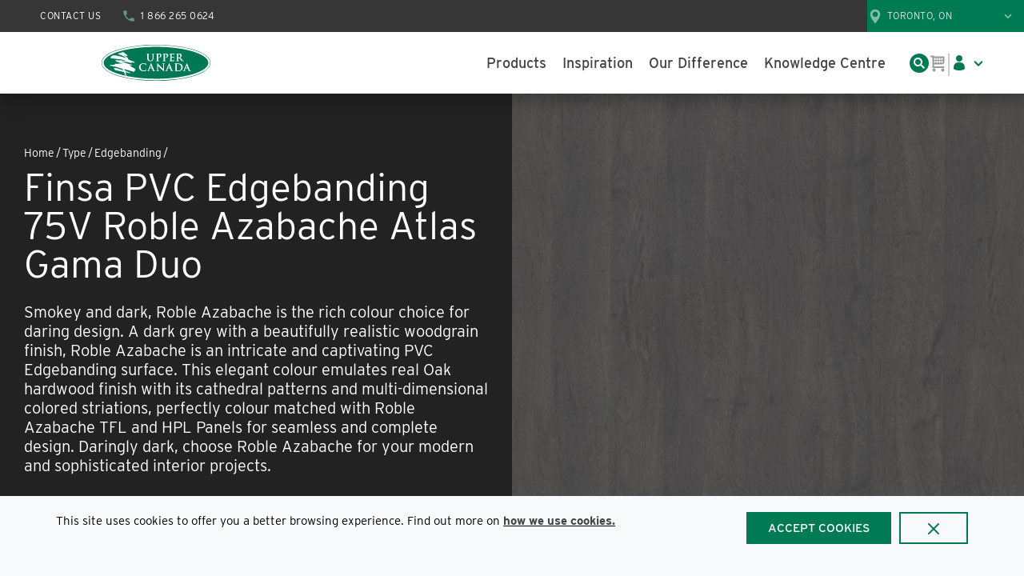

--- FILE ---
content_type: text/html; charset=utf-8
request_url: https://www.ucfp.com/product/75v-roble-azabeche-atlas-gama-duo-finsa-pvc-edgebanding
body_size: 79667
content:
<!DOCTYPE html><html lang="en-ca"><head><script id="headTrackingScript">
            window.dataLayer = window.dataLayer || [];
            function gtag(){dataLayer.push(arguments);}
            gtag('js', new Date());

            gtag('config', 'G-PM6LBQ5WJJ');
        </script><meta charSet="utf-8"/><meta name="viewport" content="width=device-width, initial-scale=1, shrink-to-fit=no"/><title>Upper Canada | Finsa PVC Edgebanding 75V Roble Azabache Atlas Gama Duo</title><link rel="icon" href="#" type="image/x-icon"/><meta property="og:type" content="website"/><meta id="ogTitle" property="og:title" content="Upper Canada | Finsa PVC Edgebanding 75V Roble Azabache Atlas Gama Duo"/><meta id="ogImage" property="og:image" content="https://assets-910e068c0a.cdn.insitecloud.net/67b314edc6fb98f_sm.jpg"/><meta id="ogUrl" property="og:url" content="https://www.ucfp.com/product/75v-roble-azabeche-atlas-gama-duo-finsa-pvc-edgebanding"/><meta name="keywords" content="edgebanding, pvc edgebanding, finsa, gama duo, 75V roble azabache, atlas, wall paneling, kitchen cabinets, kitchen cabinet doors, drawer boxes, vanity cabinets, vanity cabinet doors, residential indoor furniture, commercial indoor furniture, closets, garage storage, interior millwork"/><meta name="description" content="Order Finsa PVC Edgebanding 75V Roble Azabache Atlas Gama Duo. Finish Gama Duo 75V Roble Azabache Atlas panels with this banding."/><link rel="canonical" href="https://www.ucfp.com/product/75v-roble-azabeche-atlas-gama-duo-finsa-pvc-edgebanding"/><base href="/"/><link href="/.spire/fonts/getFont?path=aHR0cHM6Ly91c2UudHlwZWtpdC5uZXQvaWRiMXdrbC5jc3M=" rel="preload" as="style" type="text/css"/><link href="/.spire/fonts/getFont?path=aHR0cHM6Ly91c2UudHlwZWtpdC5uZXQvaWRiMXdrbC5jc3M=" rel="stylesheet" type="text/css"/><style data-styled="" data-styled-version="5.3.5">.erZyOf{position:relative;width:100%;height:100%;}/*!sc*/
@media (max-width:575px){.erZyOf{min-height:400px;}}/*!sc*/
@media (min-width:576px)and (max-width:767px){.erZyOf{min-height:520px;}}/*!sc*/
.gmKIwo{overflow:hidden;width:100%;height:100%;background-color:black;}/*!sc*/
@media (max-width:575px){.gmKIwo{min-height:400px;}}/*!sc*/
@media (min-width:576px)and (max-width:767px){.gmKIwo{min-height:520px;}}/*!sc*/
.lntpWM{width:100%;margin-bottom:0px;margin-top:15px;}/*!sc*/
.gUtwqk{background-color:#222222;display:-webkit-box;display:-webkit-flex;display:-ms-flexbox;display:flex;justify-items:center;-webkit-box-pack:center;-webkit-justify-content:center;-ms-flex-pack:center;justify-content:center;}/*!sc*/
.hpLCql{max-width:225px;margin-bottom:25px;}/*!sc*/
@media (max-width:575px){}/*!sc*/
@media (min-width:576px)and (max-width:767px){.hpLCql{margin-bottom:0;}}/*!sc*/
@media (min-width:768px)and (max-width:991px){.hpLCql{margin-bottom:0;}}/*!sc*/
@media (min-width:992px)and (max-width:1199px){}/*!sc*/
@media (min-width:1200px){}/*!sc*/
.ZpXsy{text-align:left;text-transform:uppercase;padding:10px 0;}/*!sc*/
.jshxkx{font-weight:bold;}/*!sc*/
@media (max-width:575px){}/*!sc*/
@media (min-width:576px)and (max-width:767px){.kNolFE{margin:auto 0 auto auto;}}/*!sc*/
@media (min-width:768px)and (max-width:991px){.kNolFE{margin:auto 0 auto auto;}}/*!sc*/
@media (min-width:992px)and (max-width:1199px){}/*!sc*/
@media (min-width:1200px){}/*!sc*/
.keGVkg{-webkit-box-pack:start;-webkit-justify-content:flex-start;-ms-flex-pack:start;justify-content:flex-start;-webkit-align-items:flex-start;-webkit-box-align:flex-start;-ms-flex-align:flex-start;align-items:flex-start;width:100%;padding:0 0;display:-webkit-box;display:-webkit-flex;display:-ms-flexbox;display:flex;-webkit-flex-direction:row;-ms-flex-direction:row;flex-direction:row;-webkit-align-items:flex-start;-webkit-box-align:flex-start;-ms-flex-align:flex-start;align-items:flex-start;}/*!sc*/
.keGVkg > *:not(:first-child){margin-left:16px;}/*!sc*/
@media (max-width:575px){.keGVkg{width:100%;padding:0 0;display:-webkit-box;display:-webkit-flex;display:-ms-flexbox;display:flex;-webkit-flex-direction:row;-ms-flex-direction:row;flex-direction:row;-webkit-align-items:flex-start;-webkit-box-align:flex-start;-ms-flex-align:flex-start;align-items:flex-start;}.keGVkg > *:not(:first-child){margin-left:16px;}.keGVkg > *:not(:first-child){margin-top:0;}}/*!sc*/
.jfZJdH{text-align:left;color:#FFFFFF;}/*!sc*/
.imNRly{font-weight:500;font-size:18px;}/*!sc*/
.kYgJiq{font-size:16px;padding:1px 18px 0 0;}/*!sc*/
@media (max-width:575px){.kYgJiq{margin-top:8px;}}/*!sc*/
@media (min-width:576px)and (max-width:767px){.kYgJiq{margin-top:8px;}}/*!sc*/
@media (min-width:768px)and (max-width:991px){.kYgJiq{margin-top:16px;}}/*!sc*/
@media (min-width:992px)and (max-width:1199px){.kYgJiq{margin-top:16px;}}/*!sc*/
@media (min-width:1200px){.kYgJiq{margin-top:16px;}}/*!sc*/
.PgiYo{font-weight:500;font-size:18px;}/*!sc*/
@media (max-width:575px){.PgiYo{border-top:1px solid #444444;padding-top:13px;}}/*!sc*/
@media (min-width:576px)and (max-width:767px){.PgiYo{border:none;}}/*!sc*/
@media (min-width:768px)and (max-width:991px){}/*!sc*/
@media (min-width:992px)and (max-width:1199px){}/*!sc*/
@media (min-width:1200px){}/*!sc*/
.eLmrNF{margin-top:16px;font-size:16px;color:#E7E7E7;}/*!sc*/
.eidgah{padding-top:1px;margin-bottom:5px;}/*!sc*/
@media (max-width:575px){.eidgah{display:block;width:100%;}}/*!sc*/
@media (min-width:576px)and (max-width:767px){.eidgah{display:block;width:100%;}}/*!sc*/
@media (min-width:768px)and (max-width:991px){.eidgah{display:block;width:100%;}}/*!sc*/
@media (min-width:992px)and (max-width:1199px){.eidgah{display:block;width:100%;}}/*!sc*/
@media (min-width:1200px){.eidgah{margin-right:20px;}}/*!sc*/
.jEeMQk{min-width:-webkit-fit-content;min-width:-moz-fit-content;min-width:fit-content;margin-right:20px;}/*!sc*/
.kCRGkL{text-align:left;color:#444444;}/*!sc*/
.dziLkV{font-weight:600;font-size:18px;}/*!sc*/
.fdMNDT{display:inline-block;font-size:12px;padding:1px 18px 0 0;}/*!sc*/
data-styled.g1[id="sc-bczRLJ"]{content:"erZyOf,gmKIwo,mBxHa,lntpWM,kEeNDb,gUtwqk,hpLCql,bHmEyT,kamgmI,ZpXsy,jshxkx,kNolFE,gFUCSk,keGVkg,jfZJdH,imNRly,kYgJiq,PgiYo,eLmrNF,eidgah,jEeMQk,kCRGkL,dziLkV,fdMNDT,"}/*!sc*/
.uuFzC{color:#717171;display:-webkit-inline-box;display:-webkit-inline-flex;display:-ms-inline-flexbox;display:inline-flex;-webkit-align-items:center;-webkit-box-align:center;-ms-flex-align:center;align-items:center;height:24px;width:24px;position:absolute;top:0px;bottom:0px;right:15px;margin:auto;}/*!sc*/
.uuFzC svg{height:24px;width:24px;}/*!sc*/
.bPzZsy{color:#000000;display:-webkit-inline-box;display:-webkit-inline-flex;display:-ms-inline-flexbox;display:inline-flex;-webkit-align-items:center;-webkit-box-align:center;-ms-flex-align:center;align-items:center;height:18px;width:18px;}/*!sc*/
.bPzZsy svg{height:18px;width:18px;}/*!sc*/
.jjPZKR{color:#007A53;display:-webkit-inline-box;display:-webkit-inline-flex;display:-ms-inline-flexbox;display:inline-flex;-webkit-align-items:center;-webkit-box-align:center;-ms-flex-align:center;align-items:center;height:16px;width:16px;margin-top:3px;margin-right:8px;}/*!sc*/
.jjPZKR svg{height:16px;width:16px;}/*!sc*/
.jjPZKR:hover{color:primary !important;}/*!sc*/
.dafPrW{color:#916E28;display:-webkit-inline-box;display:-webkit-inline-flex;display:-ms-inline-flexbox;display:inline-flex;-webkit-align-items:center;-webkit-box-align:center;-ms-flex-align:center;align-items:center;height:16px;width:16px;margin-top:3px;margin-right:8px;}/*!sc*/
.dafPrW svg{height:16px;width:16px;}/*!sc*/
.dafPrW:hover{color:#916E28 !important;}/*!sc*/
.BeKhu{color:#007A53;display:-webkit-inline-box;display:-webkit-inline-flex;display:-ms-inline-flexbox;display:inline-flex;-webkit-align-items:center;-webkit-box-align:center;-ms-flex-align:center;align-items:center;height:16px;width:16px;}/*!sc*/
.BeKhu svg{height:16px;width:16px;}/*!sc*/
.kmltEU{color:#FFFFFF;display:-webkit-inline-box;display:-webkit-inline-flex;display:-ms-inline-flexbox;display:inline-flex;-webkit-align-items:center;-webkit-box-align:center;-ms-flex-align:center;align-items:center;height:20px;width:20px;margin-right:0;}/*!sc*/
.kmltEU svg{height:20px;width:20px;}/*!sc*/
.kmltEU:hover{color:#FFFFFF !important;}/*!sc*/
.lfftPS{color:#000000;display:-webkit-inline-box;display:-webkit-inline-flex;display:-ms-inline-flexbox;display:inline-flex;-webkit-align-items:center;-webkit-box-align:center;-ms-flex-align:center;align-items:center;height:24px;width:24px;}/*!sc*/
.lfftPS svg{height:24px;width:24px;}/*!sc*/
data-styled.g4[id="IconWrapper--qnkv53"]{content:"uuFzC,bPzZsy,jjPZKR,dafPrW,BeKhu,kmltEU,lfftPS,"}/*!sc*/
.eztlaE{font-size:40px;font-weight:400;margin:1rem 0;}/*!sc*/
@media (max-width:575px){.eztlaE{-webkit-letter-spacing:-2%;-moz-letter-spacing:-2%;-ms-letter-spacing:-2%;letter-spacing:-2%;font-size:40px;line-height:40px;}}/*!sc*/
@media (min-width:576px)and (max-width:767px){.eztlaE{-webkit-letter-spacing:-2%;-moz-letter-spacing:-2%;-ms-letter-spacing:-2%;letter-spacing:-2%;font-size:40px;line-height:48px;line-height:40px;}}/*!sc*/
@media (min-width:768px)and (max-width:991px){.eztlaE{-webkit-letter-spacing:-4%;-moz-letter-spacing:-4%;-ms-letter-spacing:-4%;letter-spacing:-4%;font-size:48px;line-height:48px;}}/*!sc*/
@media (min-width:992px)and (max-width:1199px){.eztlaE{-webkit-letter-spacing:-4%;-moz-letter-spacing:-4%;-ms-letter-spacing:-4%;letter-spacing:-4%;font-size:48px;line-height:48px;}}/*!sc*/
@media (min-width:1200px){.eztlaE{-webkit-letter-spacing:-4%;-moz-letter-spacing:-4%;-ms-letter-spacing:-4%;letter-spacing:-4%;font-size:48px;line-height:48px;}}/*!sc*/
.ethhvC{font-size:15px;font-weight:400;margin-bottom:1rem;display:block;}/*!sc*/
.Ustps{font-size:28px;font-weight:400;}/*!sc*/
@media (max-width:575px){.Ustps{font-size:28px;}}/*!sc*/
@media (min-width:576px)and (max-width:767px){.Ustps{font-size:28px;}}/*!sc*/
@media (min-width:768px)and (max-width:991px){.Ustps{font-size:30px;}}/*!sc*/
@media (min-width:992px)and (max-width:1199px){.Ustps{font-size:30px;}}/*!sc*/
@media (min-width:1200px){.Ustps{font-size:30px;}}/*!sc*/
.bGCLpA{font-size:15px;font-weight:600;}/*!sc*/
.dKJUxH{color:#717171;font-size:15px;font-weight:400;}/*!sc*/
.kpLLHA{font-size:15px;text-transform:uppercase;font-weight:500;}/*!sc*/
.dXpIJH{font-size:18px;font-weight:400;margin-bottom:1rem;display:block;}/*!sc*/
.eWuBzd{font-size:24px;font-weight:400;}/*!sc*/
@media (max-width:575px){.eWuBzd{font-size:22px;}}/*!sc*/
@media (min-width:576px)and (max-width:767px){.eWuBzd{font-size:22px;}}/*!sc*/
@media (min-width:768px)and (max-width:991px){.eWuBzd{font-size:24px;}}/*!sc*/
@media (min-width:992px)and (max-width:1199px){.eWuBzd{font-size:24px;}}/*!sc*/
@media (min-width:1200px){.eWuBzd{font-size:24px;}}/*!sc*/
.lawFye{font-size:32px;font-weight:400;margin:1rem 0;-webkit-letter-spacing:-2%;-moz-letter-spacing:-2%;-ms-letter-spacing:-2%;letter-spacing:-2%;}/*!sc*/
@media (max-width:575px){.lawFye{font-size:32px;line-height:32px;}}/*!sc*/
@media (min-width:576px)and (max-width:767px){.lawFye{font-size:32px;line-height:32px;}}/*!sc*/
@media (min-width:768px)and (max-width:991px){.lawFye{font-size:36px;line-height:36px;}}/*!sc*/
@media (min-width:992px)and (max-width:1199px){.lawFye{font-size:36px;line-height:36px;}}/*!sc*/
@media (min-width:1200px){.lawFye{font-size:36px;line-height:36px;}}/*!sc*/
.duMVeA{color:#FFFFFF;line-height:1.5em;font-size:18px;font-weight:600;font-family:'Interstate',sans-serif;}/*!sc*/
@media (max-width:575px){.duMVeA{font-size:17px;}}/*!sc*/
@media (min-width:576px)and (max-width:767px){.duMVeA{font-size:17px;}}/*!sc*/
@media (min-width:768px)and (max-width:991px){.duMVeA{font-size:18px;}}/*!sc*/
@media (min-width:992px)and (max-width:1199px){.duMVeA{font-size:18px;}}/*!sc*/
@media (min-width:1200px){.duMVeA{font-size:18px;}}/*!sc*/
.wJmnt{font-size:15px;font-weight:400;margin-bottom:1rem;display:block;text-align:left;}/*!sc*/
data-styled.g5[id="TypographyStyle--11lquxl"]{content:"eztlaE,ethhvC,Ustps,bGCLpA,dKJUxH,kpLLHA,gtqutn,dXpIJH,eWuBzd,lawFye,duMVeA,wJmnt,"}/*!sc*/
.AJKww{position:relative;display:-webkit-inline-box;display:-webkit-inline-flex;display:-ms-inline-flexbox;display:inline-flex;-webkit-flex-direction:column;-ms-flex-direction:column;flex-direction:column;-webkit-align-items:center;-webkit-box-align:center;-ms-flex-align:center;align-items:center;-webkit-box-pack:center;-webkit-justify-content:center;-ms-flex-pack:center;justify-content:center;width:auto;height:100%;overflow:hidden;}/*!sc*/
.AJKww img{width:100%;height:auto;will-change:opacity;-webkit-transition:opacity 0s;transition:opacity 0s;opacity:0;}/*!sc*/
.AJKww .LazyImage-Placeholder{width:100%;height:100%;position:absolute;will-change:opacity;-webkit-transition:opacity 0s;transition:opacity 0s;opacity:1;}/*!sc*/
.AJKww p{text-align:center;display:inline-block;padding:3px;width:100%;overflow-wrap:break-word;word-wrap:break-word;}/*!sc*/
data-styled.g7[id="LazyImageStyle--15g8d3a"]{content:"AJKww,"}/*!sc*/
.nXJlk{background:transparent;border:none;cursor:pointer;display:-webkit-box;display:-webkit-flex;display:-ms-flexbox;display:flex;-webkit-align-items:center;-webkit-box-align:center;-ms-flex-align:center;align-items:center;font:inherit;padding:0;text-align:unset;-webkit-text-decoration:none;text-decoration:none;display:-webkit-box;display:-webkit-flex;display:-ms-flexbox;display:flex;-webkit-align-items:flex-start;-webkit-box-align:flex-start;-ms-flex-align:flex-start;align-items:flex-start;-webkit-box-pack:start;-webkit-justify-content:flex-start;-ms-flex-pack:start;justify-content:flex-start;}/*!sc*/
.nXJlk:disabled{cursor:not-allowed;}/*!sc*/
.nXJlk:focus{outline-color:#09f;outline-style:solid;outline-width:2px;}/*!sc*/
.cRoDZK{background:transparent;border:none;cursor:pointer;display:-webkit-box;display:-webkit-flex;display:-ms-flexbox;display:flex;-webkit-align-items:center;-webkit-box-align:center;-ms-flex-align:center;align-items:center;font:inherit;padding:0;text-align:unset;-webkit-text-decoration:none;text-decoration:none;}/*!sc*/
.cRoDZK:disabled{cursor:not-allowed;}/*!sc*/
.cRoDZK:focus{outline-color:#09f;outline-style:solid;outline-width:2px;}/*!sc*/
.cRoDZK:active,.cRoDZK:focus{border:none;outline:none;}/*!sc*/
.hMbicj{background:transparent;border:none;cursor:pointer;display:-webkit-box;display:-webkit-flex;display:-ms-flexbox;display:flex;-webkit-align-items:center;-webkit-box-align:center;-ms-flex-align:center;align-items:center;font:inherit;padding:0;text-align:unset;-webkit-text-decoration:none;text-decoration:none;display:-webkit-box;display:-webkit-flex;display:-ms-flexbox;display:flex;-webkit-align-items:center;-webkit-box-align:center;-ms-flex-align:center;align-items:center;-webkit-box-pack:center;-webkit-justify-content:center;-ms-flex-pack:center;justify-content:center;width:32px;height:32px;border-radius:50px;background-color:#444444;opacity:1;}/*!sc*/
.hMbicj:disabled{cursor:not-allowed;}/*!sc*/
.hMbicj:focus{outline-color:#09f;outline-style:solid;outline-width:2px;}/*!sc*/
.hMbicj:hover{background-color:#717171;color:#FFFFFF !important;}/*!sc*/
data-styled.g8[id="StyledButton--1y32st"]{content:"nXJlk,cRoDZK,hMbicj,"}/*!sc*/
.yCCty{vertical-align:middle;margin-right:8px;margin-top:3px;margin-right:8px;}/*!sc*/
.yCCty:hover{color:primary !important;}/*!sc*/
.itdlVo{vertical-align:middle;margin-right:8px;margin-top:3px;margin-right:8px;}/*!sc*/
.itdlVo:hover{color:#916E28 !important;}/*!sc*/
.kpmqbS{vertical-align:middle;margin-right:10px;margin-right:0;}/*!sc*/
.kpmqbS:hover{color:#FFFFFF !important;}/*!sc*/
data-styled.g9[id="StyledIcon--1ysp138"]{content:"yCCty,itdlVo,kpmqbS,"}/*!sc*/
.bbwEuq{vertical-align:middle;}/*!sc*/
@media print{.bbwEuq{color:#000000 !important;}}/*!sc*/
data-styled.g10[id="StyledTypography--14dgqsg"]{content:"bbwEuq,"}/*!sc*/
.gpNrIc{display:-webkit-inline-box;display:-webkit-inline-flex;display:-ms-inline-flexbox;display:inline-flex;display:-webkit-box;display:-webkit-flex;display:-ms-flexbox;display:flex;-webkit-align-items:flex-start;-webkit-box-align:flex-start;-ms-flex-align:flex-start;align-items:flex-start;-webkit-box-pack:start;-webkit-justify-content:flex-start;-ms-flex-pack:start;justify-content:flex-start;}/*!sc*/
.gpNrIc .StyledIcon--1ysp138{-webkit-transition:all 200ms ease-in-out;transition:all 200ms ease-in-out;color:#007A53;}/*!sc*/
.gpNrIc .StyledTypography--14dgqsg{color:#444444;}/*!sc*/
.gpNrIc:hover{color:#444444 !important;}/*!sc*/
.gpNrIc:hover .StyledIcon--1ysp138,.gpNrIc:hover .StyledTypography--14dgqsg{color:hsl(0,0%,18.7%);color:#444444 !important;}/*!sc*/
.bGBQhV{display:-webkit-inline-box;display:-webkit-inline-flex;display:-ms-inline-flexbox;display:inline-flex;display:-webkit-box;display:-webkit-flex;display:-ms-flexbox;display:flex;-webkit-align-items:flex-start;-webkit-box-align:flex-start;-ms-flex-align:flex-start;align-items:flex-start;-webkit-box-pack:start;-webkit-justify-content:flex-start;-ms-flex-pack:start;justify-content:flex-start;}/*!sc*/
.bGBQhV .StyledIcon--1ysp138{-webkit-transition:all 200ms ease-in-out;transition:all 200ms ease-in-out;color:#916E28;}/*!sc*/
.bGBQhV .StyledTypography--14dgqsg{color:#444444;}/*!sc*/
.bGBQhV:hover{color:#444444 !important;}/*!sc*/
.bGBQhV:hover .StyledIcon--1ysp138,.bGBQhV:hover .StyledTypography--14dgqsg{color:hsl(0,0%,18.7%);color:#444444 !important;}/*!sc*/
.csVxOC{display:-webkit-inline-box;display:-webkit-inline-flex;display:-ms-inline-flexbox;display:inline-flex;}/*!sc*/
.csVxOC .StyledIcon--1ysp138{-webkit-transition:all 200ms ease-in-out;transition:all 200ms ease-in-out;color:#444444;}/*!sc*/
.csVxOC .StyledTypography--14dgqsg{color:#444444;}/*!sc*/
.csVxOC:hover .StyledIcon--1ysp138,.csVxOC:hover .StyledTypography--14dgqsg{color:hsl(0,0%,18.7%);}/*!sc*/
.csVxOC:active,.csVxOC:focus{border:none;outline:none;}/*!sc*/
.lersBX{display:-webkit-inline-box;display:-webkit-inline-flex;display:-ms-inline-flexbox;display:inline-flex;display:-webkit-box;display:-webkit-flex;display:-ms-flexbox;display:flex;-webkit-align-items:center;-webkit-box-align:center;-ms-flex-align:center;align-items:center;-webkit-box-pack:center;-webkit-justify-content:center;-ms-flex-pack:center;justify-content:center;width:32px;height:32px;border-radius:50px;background-color:#444444;opacity:1;}/*!sc*/
.lersBX .StyledIcon--1ysp138{-webkit-transition:all 200ms ease-in-out;transition:all 200ms ease-in-out;color:#FFFFFF;}/*!sc*/
.lersBX .StyledTypography--14dgqsg{color:#444444;}/*!sc*/
.lersBX:hover{color:#FFFFFF !important;}/*!sc*/
.lersBX:hover .StyledIcon--1ysp138,.lersBX:hover .StyledTypography--14dgqsg{color:hsl(0,0%,18.7%);color:#FFFFFF !important;}/*!sc*/
.lersBX:hover{background-color:#717171;color:#FFFFFF !important;}/*!sc*/
.fSMinj{display:-webkit-inline-box;display:-webkit-inline-flex;display:-ms-inline-flexbox;display:inline-flex;}/*!sc*/
.fSMinj .StyledIcon--1ysp138{-webkit-transition:all 200ms ease-in-out;transition:all 200ms ease-in-out;color:#E7E7E7;}/*!sc*/
.fSMinj .StyledTypography--14dgqsg{color:#E7E7E7;}/*!sc*/
.fSMinj:hover .StyledIcon--1ysp138,.fSMinj:hover .StyledTypography--14dgqsg{color:hsl(0,0%,100%);}/*!sc*/
.fSMinj:active,.fSMinj:focus{border:none;outline:none;}/*!sc*/
.fFnLat{display:-webkit-inline-box;display:-webkit-inline-flex;display:-ms-inline-flexbox;display:inline-flex;}/*!sc*/
.fFnLat .StyledIcon--1ysp138{-webkit-transition:all 200ms ease-in-out;transition:all 200ms ease-in-out;color:#E7E7E7;}/*!sc*/
.fFnLat .StyledTypography--14dgqsg{color:#E7E7E7;}/*!sc*/
.fFnLat:hover .StyledIcon--1ysp138,.fFnLat:hover .StyledTypography--14dgqsg{color:hsl(0,0%,63.4%);}/*!sc*/
.fFnLat:active,.fFnLat:focus{border:none;outline:none;}/*!sc*/
.kZUwsL{display:-webkit-inline-box;display:-webkit-inline-flex;display:-ms-inline-flexbox;display:inline-flex;}/*!sc*/
.kZUwsL .StyledIcon--1ysp138{-webkit-transition:all 200ms ease-in-out;transition:all 200ms ease-in-out;color:#CCCCCC;}/*!sc*/
.kZUwsL .StyledTypography--14dgqsg{color:#CCCCCC;}/*!sc*/
.kZUwsL:hover .StyledIcon--1ysp138,.kZUwsL:hover .StyledTypography--14dgqsg{color:hsl(0,0%,100%);}/*!sc*/
.kZUwsL:active,.kZUwsL:focus{border:none;outline:none;}/*!sc*/
data-styled.g11[id="StyledClickable--49spz0"]{content:"gpNrIc,bGBQhV,csVxOC,lersBX,fSMinj,fFnLat,kZUwsL,"}/*!sc*/
.ksyVRL{list-style:disc;padding:0 0 0 40px;margin:1rem 0;}/*!sc*/
.ksyVRL ul,.ksyVRL ol{margin:0;}/*!sc*/
data-styled.g14[id="UnorderedListStyle--1koui9a"]{content:"ksyVRL,"}/*!sc*/
.FkMOq{cursor:pointer;font-family:inherit;min-height:40px;line-height:1;-webkit-backface-visibility:hidden;backface-visibility:hidden;-webkit-transition:all 200ms ease-in-out;transition:all 200ms ease-in-out;word-break:keep-all;padding:0 21px;background:#007A53;border:2px solid #007A53;color:#FFFFFF;width:100%;background-color:white;border:2px solid #007A53;color:#444444;}/*!sc*/
.FkMOq .ButtonIcon--135a2j{color:#FFFFFF;}/*!sc*/
.FkMOq:hover{background:hsl(160.79999999999995,100%,16.7%);border-color:hsl(160.79999999999995,100%,16.7%);}/*!sc*/
.FkMOq:active{background:hsl(160.79999999999995,100%,9.6%);border-color:hsl(160.79999999999995,100%,9.6%);}/*!sc*/
.FkMOq:disabled{background:#CCCCCC;border-color:#CCCCCC;color:#E5E5E5;}/*!sc*/
.FkMOq:disabled{cursor:not-allowed;}/*!sc*/
.FkMOq .ButtonIcon--135a2j{position:relative;top:0.125em;}/*!sc*/
.FkMOq:focus{outline-offset:1px;outline-color:#09f;outline-style:solid;outline-width:2px;}/*!sc*/
.FkMOq::-moz-focus-inner{border:none;}/*!sc*/
.FkMOq:hover{color:white;}/*!sc*/
data-styled.g16[id="ButtonWrapper--1xzf1o0"]{content:"FkMOq,"}/*!sc*/
.lmSHTZ{width:100%;}/*!sc*/
data-styled.g29[id="Wrapper--gehxp6"]{content:"lmSHTZ,"}/*!sc*/
.cAFhPW{overflow:visible;display:-webkit-box;display:-webkit-flex;display:-ms-flexbox;display:flex;-webkit-flex-direction:row;-ms-flex-direction:row;flex-direction:row;padding:0px;-webkit-align-items:flex-start;-webkit-box-align:flex-start;-ms-flex-align:flex-start;align-items:flex-start;overflow-wrap:break-word;word-wrap:break-word;-ms-word-break:break-all;word-break:break-all;word-break:break-word;-webkit-flex-basis:100%;-ms-flex-preferred-size:100%;flex-basis:100%;max-width:100%;}/*!sc*/
@media print{.cAFhPW{width:100%;}}/*!sc*/
.gHVWpI{overflow:visible;display:-webkit-box;display:-webkit-flex;display:-ms-flexbox;display:flex;-webkit-flex-direction:row;-ms-flex-direction:row;flex-direction:row;padding:0px;-webkit-align-items:flex-start;-webkit-box-align:flex-start;-ms-flex-align:flex-start;align-items:flex-start;}/*!sc*/
@media (max-width:575px){.gHVWpI{overflow-wrap:break-word;word-wrap:break-word;-ms-word-break:break-all;word-break:break-all;word-break:break-word;-webkit-flex-basis:50%;-ms-flex-preferred-size:50%;flex-basis:50%;max-width:50%;}}/*!sc*/
@media (min-width:576px)and (max-width:767px){.gHVWpI{overflow-wrap:break-word;word-wrap:break-word;-ms-word-break:break-all;word-break:break-all;word-break:break-word;-webkit-flex-basis:50%;-ms-flex-preferred-size:50%;flex-basis:50%;max-width:50%;}}/*!sc*/
@media (min-width:768px)and (max-width:991px){.gHVWpI{overflow-wrap:break-word;word-wrap:break-word;-ms-word-break:break-all;word-break:break-all;word-break:break-word;-webkit-flex-basis:33.333333%;-ms-flex-preferred-size:33.333333%;flex-basis:33.333333%;max-width:33.333333%;}}/*!sc*/
@media (min-width:992px)and (max-width:1199px){.gHVWpI{overflow-wrap:break-word;word-wrap:break-word;-ms-word-break:break-all;word-break:break-all;word-break:break-word;-webkit-flex-basis:33.333333%;-ms-flex-preferred-size:33.333333%;flex-basis:33.333333%;max-width:33.333333%;}}/*!sc*/
@media (min-width:1200px){.gHVWpI{overflow-wrap:break-word;word-wrap:break-word;-ms-word-break:break-all;word-break:break-all;word-break:break-word;-webkit-flex-basis:33.333333%;-ms-flex-preferred-size:33.333333%;flex-basis:33.333333%;max-width:33.333333%;}}/*!sc*/
@media print{.gHVWpI{width:33.333333%;}}/*!sc*/
.hQOLFy{overflow:visible;display:-webkit-box;display:-webkit-flex;display:-ms-flexbox;display:flex;-webkit-flex-direction:row;-ms-flex-direction:row;flex-direction:row;padding:10px;-webkit-align-items:flex-start;-webkit-box-align:flex-start;-ms-flex-align:flex-start;align-items:flex-start;}/*!sc*/
@media (max-width:575px){.hQOLFy{overflow-wrap:break-word;word-wrap:break-word;-ms-word-break:break-all;word-break:break-all;word-break:break-word;-webkit-flex-basis:100%;-ms-flex-preferred-size:100%;flex-basis:100%;max-width:100%;}}/*!sc*/
@media (min-width:576px)and (max-width:767px){.hQOLFy{overflow-wrap:break-word;word-wrap:break-word;-ms-word-break:break-all;word-break:break-all;word-break:break-word;-webkit-flex-basis:100%;-ms-flex-preferred-size:100%;flex-basis:100%;max-width:100%;}}/*!sc*/
@media (min-width:768px)and (max-width:991px){.hQOLFy{overflow-wrap:break-word;word-wrap:break-word;-ms-word-break:break-all;word-break:break-all;word-break:break-word;-webkit-flex-basis:50%;-ms-flex-preferred-size:50%;flex-basis:50%;max-width:50%;}}/*!sc*/
@media (min-width:992px)and (max-width:1199px){.hQOLFy{overflow-wrap:break-word;word-wrap:break-word;-ms-word-break:break-all;word-break:break-all;word-break:break-word;-webkit-flex-basis:50%;-ms-flex-preferred-size:50%;flex-basis:50%;max-width:50%;}}/*!sc*/
@media (min-width:1200px){.hQOLFy{overflow-wrap:break-word;word-wrap:break-word;-ms-word-break:break-all;word-break:break-all;word-break:break-word;-webkit-flex-basis:50%;-ms-flex-preferred-size:50%;flex-basis:50%;max-width:50%;}}/*!sc*/
@media print{.hQOLFy{width:50%;}}/*!sc*/
.eGUnt{overflow:visible;display:-webkit-box;display:-webkit-flex;display:-ms-flexbox;display:flex;-webkit-flex-direction:row;-ms-flex-direction:row;flex-direction:row;padding:6px;-webkit-align-items:flex-start;-webkit-box-align:flex-start;-ms-flex-align:flex-start;align-items:flex-start;}/*!sc*/
@media (max-width:575px){.eGUnt{overflow-wrap:break-word;word-wrap:break-word;-ms-word-break:break-all;word-break:break-all;word-break:break-word;-webkit-flex-basis:100%;-ms-flex-preferred-size:100%;flex-basis:100%;max-width:100%;}}/*!sc*/
@media (min-width:576px)and (max-width:767px){.eGUnt{overflow-wrap:break-word;word-wrap:break-word;-ms-word-break:break-all;word-break:break-all;word-break:break-word;-webkit-flex-basis:100%;-ms-flex-preferred-size:100%;flex-basis:100%;max-width:100%;}}/*!sc*/
@media (min-width:768px)and (max-width:991px){.eGUnt{overflow-wrap:break-word;word-wrap:break-word;-ms-word-break:break-all;word-break:break-all;word-break:break-word;-webkit-flex-basis:100%;-ms-flex-preferred-size:100%;flex-basis:100%;max-width:100%;}}/*!sc*/
@media (min-width:992px)and (max-width:1199px){.eGUnt{overflow-wrap:break-word;word-wrap:break-word;-ms-word-break:break-all;word-break:break-all;word-break:break-word;-webkit-flex-basis:100%;-ms-flex-preferred-size:100%;flex-basis:100%;max-width:100%;}}/*!sc*/
@media (min-width:1200px){.eGUnt{overflow-wrap:break-word;word-wrap:break-word;-ms-word-break:break-all;word-break:break-all;word-break:break-word;-webkit-flex-basis:100%;-ms-flex-preferred-size:100%;flex-basis:100%;max-width:100%;}}/*!sc*/
@media print{.eGUnt{width:100%;}}/*!sc*/
.bMFgcM{overflow:visible;display:-webkit-box;display:-webkit-flex;display:-ms-flexbox;display:flex;-webkit-flex-direction:row;-ms-flex-direction:row;flex-direction:row;padding:2.5px;-webkit-align-items:flex-start;-webkit-box-align:flex-start;-ms-flex-align:flex-start;align-items:flex-start;width:100%;text-transform:uppercase;display:-webkit-box;display:-webkit-flex;display:-ms-flexbox;display:flex;position:relative;}/*!sc*/
@media (max-width:575px){.bMFgcM{overflow-wrap:break-word;word-wrap:break-word;-ms-word-break:break-all;word-break:break-all;word-break:break-word;-webkit-flex-basis:100%;-ms-flex-preferred-size:100%;flex-basis:100%;max-width:100%;}}/*!sc*/
@media (min-width:576px)and (max-width:767px){.bMFgcM{overflow-wrap:break-word;word-wrap:break-word;-ms-word-break:break-all;word-break:break-all;word-break:break-word;-webkit-flex-basis:100%;-ms-flex-preferred-size:100%;flex-basis:100%;max-width:100%;}}/*!sc*/
@media (min-width:768px)and (max-width:991px){.bMFgcM{overflow-wrap:break-word;word-wrap:break-word;-ms-word-break:break-all;word-break:break-all;word-break:break-word;-webkit-flex-basis:100%;-ms-flex-preferred-size:100%;flex-basis:100%;max-width:100%;}}/*!sc*/
@media (min-width:992px)and (max-width:1199px){.bMFgcM{overflow-wrap:break-word;word-wrap:break-word;-ms-word-break:break-all;word-break:break-all;word-break:break-word;-webkit-flex-basis:41.666667%;-ms-flex-preferred-size:41.666667%;flex-basis:41.666667%;max-width:41.666667%;}}/*!sc*/
@media (min-width:1200px){.bMFgcM{overflow-wrap:break-word;word-wrap:break-word;-ms-word-break:break-all;word-break:break-all;word-break:break-word;-webkit-flex-basis:41.666667%;-ms-flex-preferred-size:41.666667%;flex-basis:41.666667%;max-width:41.666667%;}}/*!sc*/
@media print{.bMFgcM{width:41.666667%;}}/*!sc*/
@media (max-width:575px){.bMFgcM{-webkit-box-pack:center;-webkit-justify-content:center;-ms-flex-pack:center;justify-content:center;}}/*!sc*/
@media (min-width:576px)and (max-width:767px){.bMFgcM{-webkit-flex-direction:row;-ms-flex-direction:row;flex-direction:row;margin-bottom:25px !important;}}/*!sc*/
@media (min-width:768px)and (max-width:991px){.bMFgcM{-webkit-flex-direction:row;-ms-flex-direction:row;flex-direction:row;margin-bottom:25px !important;}}/*!sc*/
@media (min-width:992px)and (max-width:1199px){.bMFgcM{-webkit-flex-direction:column;-ms-flex-direction:column;flex-direction:column;}}/*!sc*/
@media (min-width:1200px){.bMFgcM{-webkit-flex-direction:column;-ms-flex-direction:column;flex-direction:column;}}/*!sc*/
.dnhEvm{overflow:visible;display:-webkit-box;display:-webkit-flex;display:-ms-flexbox;display:flex;-webkit-flex-direction:row;-ms-flex-direction:row;flex-direction:row;padding:2.5px;-webkit-align-items:flex-start;-webkit-box-align:flex-start;-ms-flex-align:flex-start;align-items:flex-start;width:100%;display:-webkit-box;display:-webkit-flex;display:-ms-flexbox;display:flex;-webkit-flex-direction:column;-ms-flex-direction:column;flex-direction:column;font-size:16px;}/*!sc*/
@media (max-width:575px){.dnhEvm{overflow-wrap:break-word;word-wrap:break-word;-ms-word-break:break-all;word-break:break-all;word-break:break-word;-webkit-flex-basis:100%;-ms-flex-preferred-size:100%;flex-basis:100%;max-width:100%;}}/*!sc*/
@media (min-width:576px)and (max-width:767px){.dnhEvm{overflow-wrap:break-word;word-wrap:break-word;-ms-word-break:break-all;word-break:break-all;word-break:break-word;-webkit-flex-basis:33.333333%;-ms-flex-preferred-size:33.333333%;flex-basis:33.333333%;max-width:33.333333%;}}/*!sc*/
@media (min-width:768px)and (max-width:991px){.dnhEvm{overflow-wrap:break-word;word-wrap:break-word;-ms-word-break:break-all;word-break:break-all;word-break:break-word;-webkit-flex-basis:33.333333%;-ms-flex-preferred-size:33.333333%;flex-basis:33.333333%;max-width:33.333333%;}}/*!sc*/
@media (min-width:992px)and (max-width:1199px){.dnhEvm{overflow-wrap:break-word;word-wrap:break-word;-ms-word-break:break-all;word-break:break-all;word-break:break-word;-webkit-flex-basis:16.666667%;-ms-flex-preferred-size:16.666667%;flex-basis:16.666667%;max-width:16.666667%;}}/*!sc*/
@media (min-width:1200px){.dnhEvm{overflow-wrap:break-word;word-wrap:break-word;-ms-word-break:break-all;word-break:break-all;word-break:break-word;-webkit-flex-basis:16.666667%;-ms-flex-preferred-size:16.666667%;flex-basis:16.666667%;max-width:16.666667%;}}/*!sc*/
@media print{.dnhEvm{width:16.666667%;}}/*!sc*/
@media (max-width:575px){.dnhEvm{padding-top:0;}}/*!sc*/
@media (min-width:576px)and (max-width:767px){.dnhEvm{padding-top:0;}}/*!sc*/
@media (min-width:768px)and (max-width:991px){.dnhEvm{padding-top:0;}}/*!sc*/
@media (min-width:992px)and (max-width:1199px){}/*!sc*/
@media (min-width:1200px){}/*!sc*/
.fBTBTl{overflow:visible;display:-webkit-box;display:-webkit-flex;display:-ms-flexbox;display:flex;-webkit-flex-direction:row;-ms-flex-direction:row;flex-direction:row;padding:2.5px;-webkit-align-items:flex-start;-webkit-box-align:flex-start;-ms-flex-align:flex-start;align-items:flex-start;width:100%;display:-webkit-box;display:-webkit-flex;display:-ms-flexbox;display:flex;-webkit-flex-direction:column;-ms-flex-direction:column;flex-direction:column;font-size:16px;}/*!sc*/
@media (max-width:575px){.fBTBTl{overflow-wrap:break-word;word-wrap:break-word;-ms-word-break:break-all;word-break:break-all;word-break:break-word;-webkit-flex-basis:100%;-ms-flex-preferred-size:100%;flex-basis:100%;max-width:100%;}}/*!sc*/
@media (min-width:576px)and (max-width:767px){.fBTBTl{overflow-wrap:break-word;word-wrap:break-word;-ms-word-break:break-all;word-break:break-all;word-break:break-word;-webkit-flex-basis:33.333333%;-ms-flex-preferred-size:33.333333%;flex-basis:33.333333%;max-width:33.333333%;}}/*!sc*/
@media (min-width:768px)and (max-width:991px){.fBTBTl{overflow-wrap:break-word;word-wrap:break-word;-ms-word-break:break-all;word-break:break-all;word-break:break-word;-webkit-flex-basis:33.333333%;-ms-flex-preferred-size:33.333333%;flex-basis:33.333333%;max-width:33.333333%;}}/*!sc*/
@media (min-width:992px)and (max-width:1199px){.fBTBTl{overflow-wrap:break-word;word-wrap:break-word;-ms-word-break:break-all;word-break:break-all;word-break:break-word;-webkit-flex-basis:25%;-ms-flex-preferred-size:25%;flex-basis:25%;max-width:25%;}}/*!sc*/
@media (min-width:1200px){.fBTBTl{overflow-wrap:break-word;word-wrap:break-word;-ms-word-break:break-all;word-break:break-all;word-break:break-word;-webkit-flex-basis:25%;-ms-flex-preferred-size:25%;flex-basis:25%;max-width:25%;}}/*!sc*/
@media print{.fBTBTl{width:25%;}}/*!sc*/
@media (max-width:575px){.fBTBTl{padding-top:0;}}/*!sc*/
@media (min-width:576px)and (max-width:767px){.fBTBTl{padding-top:0;}}/*!sc*/
@media (min-width:768px)and (max-width:991px){.fBTBTl{padding-top:0;}}/*!sc*/
@media (min-width:992px)and (max-width:1199px){}/*!sc*/
@media (min-width:1200px){}/*!sc*/
.jvHGH{overflow:visible;display:-webkit-box;display:-webkit-flex;display:-ms-flexbox;display:flex;-webkit-flex-direction:row;-ms-flex-direction:row;flex-direction:row;padding:2.5px;-webkit-align-items:flex-start;-webkit-box-align:flex-start;-ms-flex-align:flex-start;align-items:flex-start;width:100%;display:-webkit-box;display:-webkit-flex;display:-ms-flexbox;display:flex;-webkit-box-pack:end;-webkit-justify-content:flex-end;-ms-flex-pack:end;justify-content:flex-end;-webkit-align-items:center;-webkit-box-align:center;-ms-flex-align:center;align-items:center;}/*!sc*/
@media (max-width:575px){.jvHGH{overflow-wrap:break-word;word-wrap:break-word;-ms-word-break:break-all;word-break:break-all;word-break:break-word;-webkit-flex-basis:100%;-ms-flex-preferred-size:100%;flex-basis:100%;max-width:100%;}}/*!sc*/
@media (min-width:576px)and (max-width:767px){.jvHGH{overflow-wrap:break-word;word-wrap:break-word;-ms-word-break:break-all;word-break:break-all;word-break:break-word;-webkit-flex-basis:50%;-ms-flex-preferred-size:50%;flex-basis:50%;max-width:50%;}}/*!sc*/
@media (min-width:768px)and (max-width:991px){.jvHGH{overflow-wrap:break-word;word-wrap:break-word;-ms-word-break:break-all;word-break:break-all;word-break:break-word;-webkit-flex-basis:50%;-ms-flex-preferred-size:50%;flex-basis:50%;max-width:50%;}}/*!sc*/
@media (min-width:992px)and (max-width:1199px){.jvHGH{overflow-wrap:break-word;word-wrap:break-word;-ms-word-break:break-all;word-break:break-all;word-break:break-word;-webkit-flex-basis:50%;-ms-flex-preferred-size:50%;flex-basis:50%;max-width:50%;}}/*!sc*/
@media (min-width:1200px){.jvHGH{overflow-wrap:break-word;word-wrap:break-word;-ms-word-break:break-all;word-break:break-all;word-break:break-word;-webkit-flex-basis:50%;-ms-flex-preferred-size:50%;flex-basis:50%;max-width:50%;}}/*!sc*/
@media print{.jvHGH{width:50%;}}/*!sc*/
@media (max-width:575px){.jvHGH{-webkit-box-pack:start;-webkit-justify-content:flex-start;-ms-flex-pack:start;justify-content:flex-start;}}/*!sc*/
@media (min-width:576px)and (max-width:767px){.jvHGH{-webkit-box-pack:end;-webkit-justify-content:flex-end;-ms-flex-pack:end;justify-content:flex-end;}}/*!sc*/
@media (min-width:768px)and (max-width:991px){}/*!sc*/
@media (min-width:992px)and (max-width:1199px){}/*!sc*/
@media (min-width:1200px){}/*!sc*/
.cyUfTM{overflow:visible;display:-webkit-box;display:-webkit-flex;display:-ms-flexbox;display:flex;-webkit-flex-direction:row;-ms-flex-direction:row;flex-direction:row;padding:2.5px;-webkit-align-items:flex-start;-webkit-box-align:flex-start;-ms-flex-align:flex-start;align-items:flex-start;overflow-wrap:break-word;word-wrap:break-word;-ms-word-break:break-all;word-break:break-all;word-break:break-word;-webkit-flex-basis:100%;-ms-flex-preferred-size:100%;flex-basis:100%;max-width:100%;font-size:12px;color:#CCCCCC;display:-webkit-box;display:-webkit-flex;display:-ms-flexbox;display:flex;-webkit-flex-wrap:wrap;-ms-flex-wrap:wrap;flex-wrap:wrap;padding-top:48px;padding-bottom:24px;}/*!sc*/
@media print{.cyUfTM{width:100%;}}/*!sc*/
.bqpeBX{overflow:visible;display:-webkit-box;display:-webkit-flex;display:-ms-flexbox;display:flex;-webkit-flex-direction:row;-ms-flex-direction:row;flex-direction:row;padding:2.5px;-webkit-align-items:flex-start;-webkit-box-align:flex-start;-ms-flex-align:flex-start;align-items:flex-start;overflow-wrap:break-word;word-wrap:break-word;-ms-word-break:break-all;word-break:break-all;word-break:break-word;-webkit-flex-basis:100%;-ms-flex-preferred-size:100%;flex-basis:100%;max-width:100%;}/*!sc*/
@media print{.bqpeBX{width:100%;}}/*!sc*/
data-styled.g35[id="GridItemStyle--1uambol"]{content:"cAFhPW,gHVWpI,hQOLFy,eGUnt,bMFgcM,dnhEvm,fBTBTl,jvHGH,cyUfTM,bqpeBX,"}/*!sc*/
.DRWjo{margin:0px;}/*!sc*/
.dKZvLk{margin:-10px;}/*!sc*/
.hHxXbf{margin:-6px;}/*!sc*/
.jANbJQ{margin:-2.5px;}/*!sc*/
data-styled.g36[id="GridOffset--1mxgq9x"]{content:"DRWjo,dKZvLk,hHxXbf,jANbJQ,"}/*!sc*/
.fMWBmn{-webkit-box-flex:1;-webkit-flex-grow:1;-ms-flex-positive:1;flex-grow:1;width:100%;margin:0 auto;}/*!sc*/
@media (max-width:575px){.fMWBmn{max-width:540px;}}/*!sc*/
@media (min-width:576px)and (max-width:767px){.fMWBmn{max-width:540px;}}/*!sc*/
@media (min-width:768px)and (max-width:991px){.fMWBmn{max-width:720px;}}/*!sc*/
@media (min-width:992px)and (max-width:1199px){.fMWBmn{max-width:960px;}}/*!sc*/
@media (min-width:1200px){.fMWBmn{max-width:1140px;}}/*!sc*/
@media print{.fMWBmn{max-width:100%;}}/*!sc*/
.fMWBmn > .GridOffset--1mxgq9x{display:-webkit-box;display:-webkit-flex;display:-ms-flexbox;display:flex;-webkit-flex-wrap:wrap;-ms-flex-wrap:wrap;flex-wrap:wrap;width:100%;}/*!sc*/
@media print{.fMWBmn > .GridOffset--1mxgq9x{display:block;}}/*!sc*/
.fMWBmn .GridItemStyle--1uambol{box-sizing:border-box;margin:0;-webkit-box-flex:0;-webkit-flex-grow:0;-ms-flex-positive:0;flex-grow:0;-webkit-flex-shrink:1;-ms-flex-negative:1;flex-shrink:1;}/*!sc*/
@media print{.fMWBmn .GridItemStyle--1uambol{display:inline-block;margin-right:-0.22rem;vertical-align:top;}}/*!sc*/
.PqhyW{-webkit-box-flex:1;-webkit-flex-grow:1;-ms-flex-positive:1;flex-grow:1;width:100%;margin:0 auto;}/*!sc*/
@media (max-width:575px){.PqhyW{max-width:540px;}}/*!sc*/
@media (min-width:576px)and (max-width:767px){.PqhyW{max-width:540px;}}/*!sc*/
@media (min-width:768px)and (max-width:991px){.PqhyW{max-width:720px;}}/*!sc*/
@media (min-width:992px)and (max-width:1199px){.PqhyW{max-width:960px;}}/*!sc*/
@media (min-width:1200px){.PqhyW{max-width:1140px;}}/*!sc*/
@media print{.PqhyW{max-width:100%;}}/*!sc*/
.PqhyW > .GridOffset--1mxgq9x{display:-webkit-box;display:-webkit-flex;display:-ms-flexbox;display:flex;-webkit-flex-wrap:wrap;-ms-flex-wrap:wrap;flex-wrap:wrap;width:calc(100% + 20px);}/*!sc*/
@media print{.PqhyW > .GridOffset--1mxgq9x{display:block;}}/*!sc*/
.PqhyW .GridItemStyle--1uambol{box-sizing:border-box;margin:0;-webkit-box-flex:0;-webkit-flex-grow:0;-ms-flex-positive:0;flex-grow:0;-webkit-flex-shrink:1;-ms-flex-negative:1;flex-shrink:1;}/*!sc*/
@media print{.PqhyW .GridItemStyle--1uambol{display:inline-block;margin-right:-0.22rem;vertical-align:top;}}/*!sc*/
.kLkznn{-webkit-box-flex:1;-webkit-flex-grow:1;-ms-flex-positive:1;flex-grow:1;width:100%;margin:0 auto;}/*!sc*/
@media (max-width:575px){.kLkznn{max-width:540px;}}/*!sc*/
@media (min-width:576px)and (max-width:767px){.kLkznn{max-width:540px;}}/*!sc*/
@media (min-width:768px)and (max-width:991px){.kLkznn{max-width:720px;}}/*!sc*/
@media (min-width:992px)and (max-width:1199px){.kLkznn{max-width:960px;}}/*!sc*/
@media (min-width:1200px){.kLkznn{max-width:1140px;}}/*!sc*/
@media print{.kLkznn{max-width:100%;}}/*!sc*/
.kLkznn > .GridOffset--1mxgq9x{display:-webkit-box;display:-webkit-flex;display:-ms-flexbox;display:flex;-webkit-flex-wrap:wrap;-ms-flex-wrap:wrap;flex-wrap:wrap;width:calc(100% + 12px);}/*!sc*/
@media print{.kLkznn > .GridOffset--1mxgq9x{display:block;}}/*!sc*/
.kLkznn .GridItemStyle--1uambol{box-sizing:border-box;margin:0;-webkit-box-flex:0;-webkit-flex-grow:0;-ms-flex-positive:0;flex-grow:0;-webkit-flex-shrink:1;-ms-flex-negative:1;flex-shrink:1;}/*!sc*/
@media print{.kLkznn .GridItemStyle--1uambol{display:inline-block;margin-right:-0.22rem;vertical-align:top;}}/*!sc*/
.ehsWHT{-webkit-box-flex:1;-webkit-flex-grow:1;-ms-flex-positive:1;flex-grow:1;width:100%;margin:0 auto;background-color:#222222;color:#FFFFFF;max-width:100%;margin:0 auto;}/*!sc*/
@media (max-width:575px){.ehsWHT{max-width:540px;}}/*!sc*/
@media (min-width:576px)and (max-width:767px){.ehsWHT{max-width:540px;}}/*!sc*/
@media (min-width:768px)and (max-width:991px){.ehsWHT{max-width:720px;}}/*!sc*/
@media (min-width:992px)and (max-width:1199px){.ehsWHT{max-width:960px;}}/*!sc*/
@media (min-width:1200px){.ehsWHT{max-width:1140px;}}/*!sc*/
@media print{.ehsWHT{max-width:100%;}}/*!sc*/
.ehsWHT > .GridOffset--1mxgq9x{display:-webkit-box;display:-webkit-flex;display:-ms-flexbox;display:flex;-webkit-flex-wrap:wrap;-ms-flex-wrap:wrap;flex-wrap:wrap;width:calc(100% + 5px);}/*!sc*/
@media print{.ehsWHT > .GridOffset--1mxgq9x{display:block;}}/*!sc*/
.ehsWHT .GridItemStyle--1uambol{box-sizing:border-box;margin:0;-webkit-box-flex:0;-webkit-flex-grow:0;-ms-flex-positive:0;flex-grow:0;-webkit-flex-shrink:1;-ms-flex-negative:1;flex-shrink:1;}/*!sc*/
@media print{.ehsWHT .GridItemStyle--1uambol{display:inline-block;margin-right:-0.22rem;vertical-align:top;}}/*!sc*/
@media (max-width:575px){.ehsWHT{padding:33px 20px 32px;}}/*!sc*/
@media (min-width:576px)and (max-width:767px){.ehsWHT{padding:64px 0 32px;}}/*!sc*/
@media (min-width:768px)and (max-width:991px){.ehsWHT{padding:64px 60px 32px;}}/*!sc*/
@media (min-width:992px)and (max-width:1199px){.ehsWHT{padding:65px 96px 32px;}}/*!sc*/
@media (min-width:1200px){.ehsWHT{padding:65px 110px 32px;}}/*!sc*/
data-styled.g37[id="GridWrapper--z19qw0"]{content:"fMWBmn,PqhyW,kLkznn,ehsWHT,"}/*!sc*/
.fKYUMc{max-width:100%;height:auto;}/*!sc*/
data-styled.g38[id="StyledImg--pgzrld"]{content:"fKYUMc,"}/*!sc*/
.ixLncP{width:100%;position:relative;}/*!sc*/
.ixLncP .sc-gsnTZi,.ixLncP .FormFieldClickable--1tz3bls{position:absolute;box-sizing:border-box;}/*!sc*/
.ixLncP .FormFieldClickable--1tz3bls{top:0;left:0;width:40px;height:40px;padding:10px;}/*!sc*/
.ixLncP .sc-gsnTZi{pointer-events:none;top:2px;right:2px;width:36px;height:36px;padding:8px;background:#FFFFFF;}/*!sc*/
data-styled.g42[id="FormInputWrapper--1r2m8x7"]{content:"ixLncP,"}/*!sc*/
.jbmFJB{min-height:22px;display:inline-block;color:#717171;text-transform:uppercase;width:100%;}/*!sc*/
data-styled.g43[id="FormFieldLabel--1nk67c"]{content:"jbmFJB,"}/*!sc*/
.fJsNMZ{margin:0;padding:0;border:0;display:-webkit-inline-box;display:-webkit-inline-flex;display:-ms-inline-flexbox;display:inline-flex;-webkit-flex-direction:column;-ms-flex-direction:column;flex-direction:column;-webkit-flex-direction:column;-ms-flex-direction:column;flex-direction:column;width:100%;margin-top:10px;}/*!sc*/
.fJsNMZ .FormFieldLabel--1nk67c + .FormInputWrapper--1r2m8x7,.fJsNMZ .FormInputWrapper--1r2m8x7 > .DescriptionWrapper--mjeux8{margin-top:10px;}/*!sc*/
.fJsNMZ input,.fJsNMZ select,.fJsNMZ .mobiusFileUpload{height:40px;}/*!sc*/
.fJsNMZ input:not(.react-datetime-picker__inputGroup__input),.fJsNMZ select:not(.react-datetime-picker__inputGroup__input),.fJsNMZ textarea,.fJsNMZ .mobiusFileUpload,.fJsNMZ .react-datetime-picker{width:100%;box-sizing:border-box;padding:0 10px;font-family:inherit;font-size:15px;outline:0;-webkit-appearance:none;-moz-appearance:none;appearance:none;color:inherit;background:#FFFFFF;border:1px solid #CCCCCC;border-radius:0;padding:0 10px 0 10px;}/*!sc*/
@media (max-width:575px){.fJsNMZ input:not(.react-datetime-picker__inputGroup__input),.fJsNMZ select:not(.react-datetime-picker__inputGroup__input),.fJsNMZ textarea,.fJsNMZ .mobiusFileUpload,.fJsNMZ .react-datetime-picker{font-size:16px;}}/*!sc*/
.fJsNMZ input:not(.react-datetime-picker__inputGroup__input):disabled,.fJsNMZ select:not(.react-datetime-picker__inputGroup__input):disabled,.fJsNMZ textarea:disabled,.fJsNMZ .mobiusFileUpload:disabled,.fJsNMZ .react-datetime-picker:disabled{background:rgb(224,224,224);color:#CCCCCC;cursor:not-allowed;}/*!sc*/
.fJsNMZ input:not(.react-datetime-picker__inputGroup__input):disabled + .sc-gsnTZi,.fJsNMZ select:not(.react-datetime-picker__inputGroup__input):disabled + .sc-gsnTZi,.fJsNMZ textarea:disabled + .sc-gsnTZi,.fJsNMZ .mobiusFileUpload:disabled + .sc-gsnTZi,.fJsNMZ .react-datetime-picker:disabled + .sc-gsnTZi,.fJsNMZ input:not(.react-datetime-picker__inputGroup__input):disabled + button .sc-gsnTZi,.fJsNMZ select:not(.react-datetime-picker__inputGroup__input):disabled + button .sc-gsnTZi,.fJsNMZ textarea:disabled + button .sc-gsnTZi,.fJsNMZ .mobiusFileUpload:disabled + button .sc-gsnTZi,.fJsNMZ .react-datetime-picker:disabled + button .sc-gsnTZi{background:rgb(224,224,224);}/*!sc*/
.fJsNMZ input::-ms-clear,.fJsNMZ input::-ms-reveal{display:none;}/*!sc*/
.fJsNMZ textarea{border:1px solid #CCCCCC;border-radius:0;padding:10px 10px;}/*!sc*/
.fJsNMZ textarea:focus{border:2px solid #09f;border-radius:0;padding:9px 9px;}/*!sc*/
data-styled.g45[id="FormFieldStyle--1ajcmgl"]{content:"fJsNMZ,"}/*!sc*/
.gsqpSD{max-width:100%;max-height:100%;}/*!sc*/
@media (max-width:575px){.gsqpSD{display:none;}}/*!sc*/
.eKNNWW{max-width:100%;max-height:100%;}/*!sc*/
@media (min-width:576px){.eKNNWW{display:none;}}/*!sc*/
data-styled.g51[id="HiddenStyle--1u1nw6s"]{content:"gsqpSD,eKNNWW,"}/*!sc*/
.fMohjm > *:last-child{margin:0;}/*!sc*/
data-styled.g69[id="ContentWrapper--1w37sb9"]{content:"fMohjm,"}/*!sc*/
.lkJceu{display:block;margin:0 auto;width:100%;background:#E5E5E5;}/*!sc*/
@media (max-width:575px){.lkJceu{overflow-x:hidden;position:relative;}}/*!sc*/
@media (max-width:767px){.lkJceu{overflow-x:hidden;position:relative;}}/*!sc*/
@media (max-width:575px){.lkJceu{max-width:100%;}}/*!sc*/
@media (min-width:576px)and (max-width:767px){.lkJceu{max-width:100%;}}/*!sc*/
@media (min-width:768px)and (max-width:991px){.lkJceu{max-width:100%;}}/*!sc*/
@media (min-width:992px)and (max-width:1199px){.lkJceu{max-width:100%;}}/*!sc*/
@media (min-width:1200px){.lkJceu{max-width:100%;}}/*!sc*/
@media print{.lkJceu{max-width:100%;}}/*!sc*/
.lkJceu.overflow-visible{overflow:visible;}/*!sc*/
data-styled.g131[id="PageStyle--urxq9j"]{content:"lkJceu,"}/*!sc*/
.bTEwwh{margin:0;}/*!sc*/
.bTEwwh.bTEwwh dt,.bTEwwh.bTEwwh dd,.bTEwwh.bTEwwh button,.bTEwwh.bTEwwh span{border-bottom:none;border-right:none;border-left:none;border-color:#444444;background:transparent;padding-left:0;}/*!sc*/
.bTEwwh.bTEwwh dt:focus,.bTEwwh.bTEwwh dd:focus,.bTEwwh.bTEwwh button:focus,.bTEwwh.bTEwwh span:focus{padding-left:0;border-top:1px solid #444444;border-bottom:none;border-right:none;border-left:none;border-color:#444444;}/*!sc*/
.bTEwwh.bTEwwh svg{color:#FFFFFF;}/*!sc*/
.bTEwwh.bTEwwh dd{padding-top:0;padding-left:20px;}/*!sc*/
.bTEwwh.bTEwwh button{padding-top:13px;}/*!sc*/
.bTEwwh.bTEwwh button:focus{padding-top:13px;}/*!sc*/
data-styled.g150[id="AccordionStyle--1ijmlek"]{content:"bTEwwh,"}/*!sc*/
.cMFnsD{margin:0;padding:15px;border-top:0;display:none;}/*!sc*/
data-styled.g151[id="AccordionSectionPanel--k7mqt0"]{content:"cMFnsD,"}/*!sc*/
.jJoQvj{background:#E5E5E5;}/*!sc*/
.jJoQvj button{border-top:1px solid #CCCCCC;border-left:none;border-right:none;border-bottom:none;padding:9px;padding-left:15px;height:100%;width:100%;background:#F8F9FA;font-family:inherit;display:-webkit-box;display:-webkit-flex;display:-ms-flexbox;display:flex;text-align:left;-webkit-align-items:center;-webkit-box-align:center;-ms-flex-align:center;align-items:center;-webkit-box-pack:justify;-webkit-justify-content:space-between;-ms-flex-pack:justify;justify-content:space-between;cursor:pointer;}/*!sc*/
.jJoQvj button:focus{outline:0;padding:8px;padding-left:14px;}/*!sc*/
.AccordionSectionPanel--k7mqt0 + .AccordionSectionHeader--1dll8nb button{border-top:0;}/*!sc*/
.AccordionSectionPanel--k7mqt0 + .AccordionSectionHeader--1dll8nb button:focus{border-color:#09f;border-style:solid;border-width:2px;padding-top:7px;}/*!sc*/
data-styled.g152[id="AccordionSectionHeader--1dll8nb"]{content:"jJoQvj,"}/*!sc*/
.dzsvzm{display:-webkit-box;display:-webkit-flex;display:-ms-flexbox;display:flex;-webkit-flex-direction:row;-ms-flex-direction:row;flex-direction:row;-webkit-flex-wrap:nowrap;-ms-flex-wrap:nowrap;flex-wrap:nowrap;gap:0px;}/*!sc*/
@media (max-width:575px){.dzsvzm{-webkit-flex-direction:column;-ms-flex-direction:column;flex-direction:column;}}/*!sc*/
@media (min-width:576px)and (max-width:767px){.dzsvzm{-webkit-flex-direction:column;-ms-flex-direction:column;flex-direction:column;}}/*!sc*/
.gxhaeG{display:-webkit-box;display:-webkit-flex;display:-ms-flexbox;display:flex;-webkit-flex-direction:row;-ms-flex-direction:row;flex-direction:row;-webkit-flex-wrap:nowrap;-ms-flex-wrap:nowrap;flex-wrap:nowrap;gap:0px;}/*!sc*/
@media (max-width:575px){.gxhaeG{-webkit-flex-direction:column-reverse;-ms-flex-direction:column-reverse;flex-direction:column-reverse;}}/*!sc*/
@media (min-width:576px)and (max-width:767px){.gxhaeG{-webkit-flex-direction:column-reverse;-ms-flex-direction:column-reverse;flex-direction:column-reverse;}}/*!sc*/
data-styled.g161[id="Container--r2z63w"]{content:"dzsvzm,gxhaeG,"}/*!sc*/
.bfihiI{width:100%;}/*!sc*/
@media (max-width:575px){.bfihiI{width:100%;}}/*!sc*/
@media (min-width:576px)and (max-width:767px){.bfihiI{width:100%;}}/*!sc*/
.bfihiI > div{height:100%;}/*!sc*/
.bfihiI > div > div{height:100%;}/*!sc*/
.eqgwNA{width:50%;}/*!sc*/
@media (max-width:575px){.eqgwNA{width:100%;}}/*!sc*/
@media (min-width:576px)and (max-width:767px){.eqgwNA{width:100%;}}/*!sc*/
.eqgwNA > div{height:100%;}/*!sc*/
.eqgwNA > div > div{height:100%;}/*!sc*/
data-styled.g162[id="RowItem--1wdf8f6"]{content:"bfihiI,eqgwNA,"}/*!sc*/
.vVkTd{position:relative;-webkit-flex:1;-ms-flex:1;flex:1;-webkit-flex:1;-ms-flex:1;flex:1;}/*!sc*/
@media (max-width:575px){.vVkTd{-webkit-flex:none;-ms-flex:none;flex:none;width:100%;height:100%;}.vVkTd:before{padding-top:100%;content:"";display:block;}}/*!sc*/
data-styled.g173[id="ImageSelectorContainer--tmf9s1"]{content:"vVkTd,"}/*!sc*/
.jUtHyd{-webkit-transition:opacity .3s linear;transition:opacity .3s linear;width:100%;height:100%;background-size:cover;background-position:center;background-image:url('https://assets-910e068c0a.cdn.insitecloud.net/67b314edc6fb98f_lg.jpg');position:absolute;top:0px;left:0px;right:0px;bottom:0px;}/*!sc*/
data-styled.g175[id="ImageContainer--g3bfhm"]{content:"jUtHyd,"}/*!sc*/
.dcIirj{padding:20px 25px;background-color:transparent;}/*!sc*/
data-styled.g186[id="CollapsibleWrapper--1n1uevx"]{content:"dcIirj,"}/*!sc*/
.OWSSi{cursor:pointer;position:relative;}/*!sc*/
data-styled.g187[id="CollapsibleHeader--kz11uh"]{content:"OWSSi,"}/*!sc*/
.itXYJt{display:none;height:0;}/*!sc*/
data-styled.g188[id="CollapsibleContent--jcf6wb"]{content:"itXYJt,"}/*!sc*/
.jUZHAB{background-color:white;padding:5% 5% 44px;height:100%;width:50%;}/*!sc*/
.jUZHAB h2{margin-top:0px;}/*!sc*/
.jUZHAB html,.jUZHAB body{font-size:18px;}/*!sc*/
data-styled.g189[id="ApplicationsSpecificationsContainer--ialsvn"]{content:"jUZHAB,"}/*!sc*/
.gKkgRW{display:-webkit-box;display:-webkit-flex;display:-ms-flexbox;display:flex;-webkit-flex-direction:row;-ms-flex-direction:row;flex-direction:row;-webkit-flex-wrap:wrap;-ms-flex-wrap:wrap;flex-wrap:wrap;gap:16px;margin-bottom:25px;}/*!sc*/
data-styled.g190[id="Selector--1yf1v7x"]{content:"gKkgRW,"}/*!sc*/
.iCIrpQ{cursor:pointer;border-bottom:2px solid #007A53;}/*!sc*/
.iCIrpQ h2{margin-bottom:8px;}/*!sc*/
.iulaOL{cursor:pointer;color:#717171;border-bottom:2px solid #CCCCCC;}/*!sc*/
.iulaOL h2{margin-bottom:8px;}/*!sc*/
data-styled.g191[id="SelectorItem--4v3slt"]{content:"iCIrpQ,iulaOL,"}/*!sc*/
.knGeYG{background:none;font-size:18px;}/*!sc*/
.knGeYG body{background:none;}/*!sc*/
.knGeYG ul li{margin-bottom:25px;}/*!sc*/
data-styled.g192[id="ContentContainer--1nzgdep"]{content:"knGeYG,"}/*!sc*/
.kcSTnb{display:-webkit-box;display:-webkit-flex;display:-ms-flexbox;display:flex;-webkit-flex-direction:row;-ms-flex-direction:row;flex-direction:row;-webkit-flex-wrap:nowrap;-ms-flex-wrap:nowrap;flex-wrap:nowrap;background-color:white;}/*!sc*/
.kcSTnb h2{margin-top:0px;}/*!sc*/
@media (max-width:575px){.kcSTnb{display:none;}}/*!sc*/
@media (min-width:576px)and (max-width:767px){.kcSTnb{display:none;}}/*!sc*/
data-styled.g193[id="Container--1umr78g"]{content:"kcSTnb,"}/*!sc*/
.iHZgxo{width:50%;padding:5%;background-color:white;}/*!sc*/
.iHZgxo body{background:none;}/*!sc*/
data-styled.g194[id="DetailsContainer--1bdy5gg"]{content:"iHZgxo,"}/*!sc*/
.jFcNHH{display:none;}/*!sc*/
@media (max-width:575px){.jFcNHH{display:block;}}/*!sc*/
@media (min-width:576px)and (max-width:767px){.jFcNHH{display:block;}}/*!sc*/
.jFcNHH ul{padding:28px 0px;}/*!sc*/
.jFcNHH ul li{margin-bottom:18px;}/*!sc*/
data-styled.g195[id="MobileContainer--1a0x0k"]{content:"jFcNHH,"}/*!sc*/
.bSuvCe{background-color:#444444;display:-webkit-box;display:-webkit-flex;display:-ms-flexbox;display:flex;-webkit-flex-direction:row;-ms-flex-direction:row;flex-direction:row;-webkit-flex-wrap:nowrap;-ms-flex-wrap:nowrap;flex-wrap:nowrap;}/*!sc*/
@media (max-width:575px){.bSuvCe{-webkit-flex-direction:column;-ms-flex-direction:column;flex-direction:column;}}/*!sc*/
@media (min-width:576px)and (max-width:767px){.bSuvCe{-webkit-flex-direction:column;-ms-flex-direction:column;flex-direction:column;}}/*!sc*/
data-styled.g199[id="OrderSampleCompliancesWrapper--1hiv99t"]{content:"bSuvCe,"}/*!sc*/
.AcXwJ{background-color:#444444;display:-webkit-box;display:-webkit-flex;display:-ms-flexbox;display:flex;-webkit-flex-direction:row;-ms-flex-direction:row;flex-direction:row;-webkit-align-items:center;-webkit-box-align:center;-ms-flex-align:center;align-items:center;-webkit-box-pack:center;-webkit-justify-content:center;-ms-flex-pack:center;justify-content:center;padding:50px 10%;width:50%;}/*!sc*/
.AcXwJ h2{color:#45ad8c;}/*!sc*/
.AcXwJ button{border:2px solid white;}/*!sc*/
@media (max-width:575px){.AcXwJ{width:100%;padding:25px;}}/*!sc*/
@media (min-width:576px)and (max-width:767px){.AcXwJ{width:100%;padding:25px;}}/*!sc*/
data-styled.g201[id="CompliancesContainer--3h0ft8"]{content:"AcXwJ,"}/*!sc*/
.ewyNpr{display:-webkit-box;display:-webkit-flex;display:-ms-flexbox;display:flex;}/*!sc*/
@media (max-width:575px){.ewyNpr{height:auto;-webkit-flex-direction:column-reverse;-ms-flex-direction:column-reverse;flex-direction:column-reverse;}}/*!sc*/
@media (min-width:576px)and (max-width:767px){.ewyNpr{min-height:50vw;-webkit-flex-direction:column-reverse;-ms-flex-direction:column-reverse;flex-direction:column-reverse;}}/*!sc*/
@media (min-width:768px)and (max-width:991px){.ewyNpr{min-height:45vw;-webkit-flex-direction:column-reverse;-ms-flex-direction:column-reverse;flex-direction:column-reverse;}}/*!sc*/
@media (min-width:992px)and (max-width:1199px){.ewyNpr{min-height:30vw;}}/*!sc*/
@media (min-width:1200px){.ewyNpr{min-height:30vw;}}/*!sc*/
data-styled.g204[id="HeroBannerWrapper--14m5rkf"]{content:"ewyNpr,"}/*!sc*/
.jXqrwL{background-color:#222222;color:white;width:50%;font-size:20px;padding:3.75rem 30px;}/*!sc*/
@media (max-width:575px){.jXqrwL{height:100%;padding:1.25rem 30px;width:100%;}}/*!sc*/
@media (min-width:576px)and (max-width:767px){.jXqrwL{width:50%;padding:1.25rem 30px;}}/*!sc*/
@media (min-width:768px)and (max-width:991px){.jXqrwL{width:50%;padding:1.25rem 30px;}}/*!sc*/
@media (max-width:575px){.jXqrwL > h1{margin-top:0.5rem;margin-bottom:1rem;font-size:40px;}}/*!sc*/
@media (min-width:576px)and (max-width:767px){.jXqrwL > h1{margin-top:0.5rem;margin-bottom:1rem;font-size:40px;}}/*!sc*/
@media (min-width:768px)and (max-width:991px){.jXqrwL > h1{margin-top:0.5rem;margin-bottom:1.5rem;}}/*!sc*/
@media (min-width:992px)and (max-width:1199px){.jXqrwL > h1{margin-top:0.5rem;margin-bottom:1.5rem;}}/*!sc*/
@media (min-width:1200px){.jXqrwL > h1{margin-top:0.5rem;margin-bottom:1.5rem;}}/*!sc*/
.jXqrwL > p{margin-bottom:0px;font-size:20px;line-height:24px;}/*!sc*/
@media (max-width:575px){.jXqrwL > p{font-size:18px;}}/*!sc*/
@media (min-width:576px)and (max-width:767px){.jXqrwL > p{font-size:18px;}}/*!sc*/
data-styled.g205[id="HeroBannerTextSection--xxgcrj"]{content:"jXqrwL,"}/*!sc*/
.iUZwrp{margin:12px 0px;display:-webkit-box;display:-webkit-flex;display:-ms-flexbox;display:flex;-webkit-flex-direction:row;-ms-flex-direction:row;flex-direction:row;gap:8px;-webkit-align-items:center;-webkit-box-align:center;-ms-flex-align:center;align-items:center;-webkit-box-pack:justify;-webkit-justify-content:space-between;-ms-flex-pack:justify;justify-content:space-between;}/*!sc*/
.iUZwrp > *{display:-webkit-inline-box;display:-webkit-inline-flex;display:-ms-inline-flexbox;display:inline-flex;width:auto;}/*!sc*/
data-styled.g208[id="Container--coy61e"]{content:"iUZwrp,"}/*!sc*/
.jUsPwc{background-color:white;padding:22px calc(10% - 15px)calc(10%);height:100%;background-color:white;}/*!sc*/
.jUsPwc h2{margin-left:15px;margin-right:15px;}/*!sc*/
.jUsPwc button{margin-left:15px;margin-right:15px;width:calc(100% - 37px);border:1px solid #007A53;background-color:white;color:black;}/*!sc*/
.jUsPwc button:hover{color:white;}/*!sc*/
@media (max-width:575px){.jUsPwc{padding:28px 0;}}/*!sc*/
@media (min-width:576px)and (max-width:767px){.jUsPwc{padding:28px 0;}}/*!sc*/
data-styled.g209[id="ProductDownloadsContainer--j36pze"]{content:"jUsPwc,"}/*!sc*/
.kkpUTm{display:-webkit-box;display:-webkit-flex;display:-ms-flexbox;display:flex;-webkit-flex-direction:row;-ms-flex-direction:row;flex-direction:row;-webkit-flex-wrap:wrap;-ms-flex-wrap:wrap;flex-wrap:wrap;}/*!sc*/
.kkpUTm > a{width:calc(33% - 30px);margin:15px;background-position:center;background-size:cover;}/*!sc*/
.kkpUTm > a:before{content:"";display:block;padding-top:100%;}/*!sc*/
@media (max-width:575px){.kkpUTm > a{margin:10px 10px 0 0;}}/*!sc*/
@media (min-width:576px)and (max-width:767px){.kkpUTm > a{margin:10px 10px 0 0;}}/*!sc*/
data-styled.g210[id="ImagesContainer--1wonldm"]{content:"kkpUTm,"}/*!sc*/
.bgwYUi{display:none;}/*!sc*/
@media (max-width:575px){.bgwYUi{display:block;}}/*!sc*/
@media (min-width:576px)and (max-width:767px){.bgwYUi{display:block;}}/*!sc*/
data-styled.g211[id="MobileContainer--flojfo"]{content:"bgwYUi,"}/*!sc*/
.zoZnn{height:100%;}/*!sc*/
@media (max-width:575px){.zoZnn{display:none;}}/*!sc*/
@media (min-width:576px)and (max-width:767px){.zoZnn{display:none;}}/*!sc*/
data-styled.g212[id="Container--1qjg4sm"]{content:"zoZnn,"}/*!sc*/
.lnjmGF{display:-webkit-box;display:-webkit-flex;display:-ms-flexbox;display:flex;height:100%;width:100%;}/*!sc*/
@media (max-width:575px){.lnjmGF{min-height:400px;}}/*!sc*/
@media (min-width:576px)and (max-width:767px){.lnjmGF{min-height:520px;}}/*!sc*/
data-styled.g213[id="CarouselSlidesContainer--1fh48it"]{content:"lnjmGF,"}/*!sc*/
.ewRrqg{padding:0;position:relative;-webkit-flex:0 0 auto;-ms-flex:0 0 auto;flex:0 0 auto;width:100%;}/*!sc*/
data-styled.g214[id="CarouselSlide--140sxkt"]{content:"ewRrqg,"}/*!sc*/
.ekrSAN{width:100%;padding:0;position:relative;display:-webkit-box;display:-webkit-flex;display:-ms-flexbox;display:flex;-webkit-flex-direction:column;-ms-flex-direction:column;flex-direction:column;height:100%;}/*!sc*/
data-styled.g215[id="CarouselSlideInner--uapzxw"]{content:"ekrSAN,"}/*!sc*/
.DENQC{padding:20px 25px;background-color:transparent;padding:20px 0 0;}/*!sc*/
@media (min-width:768px){.DENQC{padding:0;}}/*!sc*/
data-styled.g217[id="CollapsibleWrapper--1edjate"]{content:"DENQC,"}/*!sc*/
.kKjzSN{cursor:pointer;position:relative;margin:0 25px 10px;}/*!sc*/
@media (min-width:768px){.kKjzSN{display:none;}}/*!sc*/
data-styled.g218[id="CollapsibleHeader--1h7fmru"]{content:"kKjzSN,"}/*!sc*/
.jMngca{display:none;}/*!sc*/
@media (min-width:768px){.jMngca{display:block;height:100%;}}/*!sc*/
data-styled.g219[id="CollapsibleContent--18netnp"]{content:"jMngca,"}/*!sc*/
.cOdceu{background-color:white;padding:22px 10% 10%;height:100%;}/*!sc*/
.cOdceu ul{font-size:18px;}/*!sc*/
.cOdceu ul li{margin-bottom:25px;}/*!sc*/
.cOdceu ul li > span{margin-right:8px;}/*!sc*/
@media (max-width:575px){.cOdceu{padding:28px 0;}.cOdceu ul{font-size:17px;}.cOdceu ul li{margin-bottom:18px;}}/*!sc*/
@media (min-width:576px)and (max-width:767px){.cOdceu{padding:28px 0;}}/*!sc*/
data-styled.g220[id="ProductLinksContainer--1qisdwg"]{content:"cOdceu,"}/*!sc*/
.icQNHm{display:none;}/*!sc*/
@media (max-width:575px){.icQNHm{display:block;}}/*!sc*/
@media (min-width:576px)and (max-width:767px){.icQNHm{display:block;}}/*!sc*/
data-styled.g221[id="MobileContainer--six1wr"]{content:"icQNHm,"}/*!sc*/
.bKWSdE{height:100%;}/*!sc*/
@media (max-width:575px){.bKWSdE{display:none;}}/*!sc*/
@media (min-width:576px)and (max-width:767px){.bKWSdE{display:none;}}/*!sc*/
data-styled.g222[id="Container--1r2gc1x"]{content:"bKWSdE,"}/*!sc*/
.gIGAYr{background-color:transparent;padding:10% 25%;height:100%;}/*!sc*/
.gIGAYr h5{border-top:2px solid #CCCCCC;padding:13px 0px;}/*!sc*/
@media (max-width:575px){.gIGAYr{padding:10% 10%;}}/*!sc*/
@media (min-width:576px)and (max-width:767px){.gIGAYr{padding:10% 10%;}}/*!sc*/
data-styled.g294[id="OrderNowContainer--1khk2cm"]{content:"gIGAYr,"}/*!sc*/
html{font-family:'Interstate',sans-serif;box-sizing:border-box;height:100%;}/*!sc*/
body{margin:0;height:100%;line-height:1.5;font-size:15px;font-weight:400;color:#000000;background:#E5E5E5;}/*!sc*/
ul{margin:0;padding:0;list-style:none;}/*!sc*/
a{color:inherit;cursor:pointer;-webkit-text-decoration:none;text-decoration:none;}/*!sc*/
span,p,h1,h2,h3,h4,h5,h6{margin:0;padding:0;font-size:inherit;font-weight:inherit;}/*!sc*/
*,*::before,*::after{box-sizing:inherit;}/*!sc*/
#react-app{height:100%;}/*!sc*/
@media print{header,footer,button{display:none !important;}h1{font-size:15px !important;}a{color:#000000 !important;}body{font-size:11px !important;}}/*!sc*/
li,a,nav,button,span{outline:none !important;}/*!sc*/
body div[class^="GridOffset"],body div[class*=" GridOffset"]{margin-top:0px;margin-bottom:0px;}/*!sc*/
body header{z-index:6;position:relative;overflow:visible !important;}/*!sc*/
body header ~ div{z-index:1;position:relative;}/*!sc*/
main{min-height:55.2vh;}/*!sc*/
input:disabled,textarea:disabled{color:rgba(68,68,68,0.75)!important;background-color:#F6F6F6 !important;}/*!sc*/
::-webkit-scrollbar{height:6px;width:6px;}/*!sc*/
::-webkit-scrollbar-track{background:#F6F6F6;}/*!sc*/
::-webkit-scrollbar-thumb{background:#444444;}/*!sc*/
::-webkit-scrollbar-thumb:hover{background:#717171;}/*!sc*/
data-styled.g305[id="sc-global-fnsKlE1"]{content:"sc-global-fnsKlE1,"}/*!sc*/
.itVFRw{position:absolute;top:0;right:0;left:0;}/*!sc*/
data-styled.g359[id="ToasterWrapper--e649hu"]{content:"itVFRw,"}/*!sc*/
.jRLlDz{pointer-events:none;margin:0 auto;position:fixed;right:0;left:0;display:-webkit-box;display:-webkit-flex;display:-ms-flexbox;display:flex;-webkit-flex-direction:column;-ms-flex-direction:column;flex-direction:column;padding:0 20px 20px;z-index:1400;overflow:hidden;top:0;bottom:auto;-webkit-align-items:flex-end;-webkit-box-align:flex-end;-ms-flex-align:flex-end;align-items:flex-end;}/*!sc*/
@media (max-width:575px){.jRLlDz{max-width:580px;}}/*!sc*/
@media (min-width:576px)and (max-width:767px){.jRLlDz{max-width:580px;}}/*!sc*/
@media (min-width:768px)and (max-width:991px){.jRLlDz{max-width:760px;}}/*!sc*/
@media (min-width:992px)and (max-width:1199px){.jRLlDz{max-width:1000px;}}/*!sc*/
@media (min-width:1200px){.jRLlDz{max-width:1180px;}}/*!sc*/
@media (max-width:767px){.jRLlDz{padding:10px 0 20px;top:0;bottom:auto;}}/*!sc*/
data-styled.g360[id="ToasterSlots--1qmmmh6"]{content:"jRLlDz,"}/*!sc*/
</style><script>if (window.parent !== window) {
    try {
        window.__REACT_DEVTOOLS_GLOBAL_HOOK__ = window.parent.__REACT_DEVTOOLS_GLOBAL_HOOK__;
    }
    catch (ex) { }
}</script></head><body><div id="react-app"><div data-test-selector="page_ProductDetailsPage"><header class="PageStyle--urxq9j lkJceu"></header><main data-test-selector="productDetails_productId_cc0d1564-cf1f-467e-aff4-b0430131c8ab" class="PageStyle--urxq9j lkJceu"><div class="Wrapper--gehxp6 lmSHTZ"><div id="megaMenuContainer" class="HeroBannerWrapper--14m5rkf ewyNpr"><div class="HeroBannerTextSection--xxgcrj jXqrwL"><h1 class="TypographyStyle--11lquxl eztlaE">Finsa PVC Edgebanding 75V Roble Azabache Atlas Gama Duo</h1><p class="TypographyStyle--11lquxl ethhvC"></p></div><div class="ImageSelectorContainer--tmf9s1 vVkTd"><div style="opacity:1" class="ImageContainer--g3bfhm jUtHyd"></div></div></div><div class="Container--r2z63w dzsvzm"><div width="100" style="overflow:hidden" class="RowItem--1wdf8f6 bfihiI"><div class="Wrapper--gehxp6 lmSHTZ"><div class="OrderSampleCompliancesWrapper--1hiv99t bSuvCe"><div class="CompliancesContainer--3h0ft8 AcXwJ"></div></div></div></div></div><div class="Container--r2z63w gxhaeG"><div width="50" style="overflow:hidden" class="RowItem--1wdf8f6 eqgwNA"><div class="Wrapper--gehxp6 lmSHTZ"><div class="CollapsibleWrapper--1edjate DENQC"><div class="CollapsibleHeader--1h7fmru kKjzSN"><h3 class="TypographyStyle--11lquxl Ustps">Product Images</h3><span class="IconWrapper--qnkv53 uuFzC"><svg width="24" height="24" viewBox="0 0 24 24" fill="none" xmlns="http://www.w3.org/2000/svg"><path fill-rule="evenodd" clip-rule="evenodd" d="M12 13.9688L17.9906 8.00484C18.5238 7.47408 19.4032 7.53757 19.8546 8.1394V8.1394C20.2247 8.63298 20.175 9.3238 19.7379 9.75927L12 17.4688L4.26207 9.75927C3.825 9.3238 3.77526 8.63298 4.14545 8.1394V8.1394C4.59682 7.53757 5.47621 7.47408 6.00935 8.00484L12 13.9688Z" fill="currentColor"></path></svg></span></div><div class="CollapsibleContent--18netnp jMngca"><div class="sc-bczRLJ erZyOf"><div class="sc-bczRLJ gmKIwo"><div class="CarouselSlidesContainer--1fh48it lnjmGF"><div class="CarouselSlide--140sxkt ewRrqg"><div class="CarouselSlideInner--uapzxw ekrSAN"><div height="100%" width="auto" class="LazyImageStyle--15g8d3a AJKww"><img width="" height="" alt="" src="https://assets-910e068c0a.cdn.insitecloud.net/18a2891050402c2_lg.png"/></div></div></div></div></div></div></div></div></div></div><div width="50" style="overflow:hidden" class="RowItem--1wdf8f6 eqgwNA"><div class="Wrapper--gehxp6 lmSHTZ"><div class="OrderNowContainer--1khk2cm gIGAYr"><div class="Wrapper--gehxp6 lmSHTZ"><div class="sc-bczRLJ mBxHa"><div class="ContentWrapper--1w37sb9 fMohjm wrapper"><p class="TypographyStyle--11lquxl ethhvC"><span style="font-size:36px">Configure this product</span></p></div></div><div class="sc-bczRLJ lntpWM"><div class="FormFieldStyle--1ajcmgl fJsNMZ"><label for="jgdadtuq55q02j5" id="jgdadtuq55q02j5-label" disabled="" data-test-selector="styleSelect_Thickness-label" class="TypographyStyle--11lquxl bGCLpA FormFieldLabel--1nk67c jbmFJB">Thickness</label><div class="FormInputWrapper--1r2m8x7 ixLncP"><select id="jgdadtuq55q02j5" aria-invalid="false" aria-labelledby="jgdadtuq55q02j5-label" data-selected-index="" style="padding-left:10px" data-test-selector="styleSelect_Thickness" class="SelectStyle--1jwa35s"><option value="" selected="">Select Thickness</option><option value="e2905286-e3b3-11ed-a98e-3fc57fe8a3a6">1mm</option></select><span class="IconWrapper--qnkv53 bPzZsy sc-gsnTZi"><svg focusable="false" xmlns="http://www.w3.org/2000/svg" width="24" height="24" viewBox="0 0 24 24" fill="none" stroke="currentColor" stroke-width="2" stroke-linecap="round" stroke-linejoin="round"></svg></span></div></div><div class="FormFieldStyle--1ajcmgl fJsNMZ"><label for="jgdbfhdwl42lasj" id="jgdbfhdwl42lasj-label" disabled="" data-test-selector="styleSelect_Dimension-label" class="TypographyStyle--11lquxl bGCLpA FormFieldLabel--1nk67c jbmFJB">Dimension</label><div class="FormInputWrapper--1r2m8x7 ixLncP"><select id="jgdbfhdwl42lasj" aria-invalid="false" aria-labelledby="jgdbfhdwl42lasj-label" data-selected-index="" style="padding-left:10px" data-test-selector="styleSelect_Dimension" class="SelectStyle--1jwa35s"><option value="" selected="">Select Dimension</option><option value="af8bc32c-2475-11ee-b0f9-3b24f68f1534">22mm x 575&#x27;</option></select><span class="IconWrapper--qnkv53 bPzZsy sc-gsnTZi"><svg focusable="false" xmlns="http://www.w3.org/2000/svg" width="24" height="24" viewBox="0 0 24 24" fill="none" stroke="currentColor" stroke-width="2" stroke-linecap="round" stroke-linejoin="round"></svg></span></div></div><div class="FormFieldStyle--1ajcmgl fJsNMZ"><label for="jgdbmt4xtde1uha" id="jgdbmt4xtde1uha-label" disabled="" data-test-selector="styleSelect_Backing-label" class="TypographyStyle--11lquxl bGCLpA FormFieldLabel--1nk67c jbmFJB">Backing</label><div class="FormInputWrapper--1r2m8x7 ixLncP"><select id="jgdbmt4xtde1uha" aria-invalid="false" aria-labelledby="jgdbmt4xtde1uha-label" data-selected-index="" style="padding-left:10px" data-test-selector="styleSelect_Backing" class="SelectStyle--1jwa35s"><option value="" selected="">Select Backing</option><option value="e28f1a56-e3b3-11ed-a98d-674c904c7649">N/A</option></select><span class="IconWrapper--qnkv53 bPzZsy sc-gsnTZi"><svg focusable="false" xmlns="http://www.w3.org/2000/svg" width="24" height="24" viewBox="0 0 24 24" fill="none" stroke="currentColor" stroke-width="2" stroke-linecap="round" stroke-linejoin="round"></svg></span></div></div></div><div class="Container--r2z63w dzsvzm"><div width="50" style="overflow:hidden" class="RowItem--1wdf8f6 eqgwNA"><div class="Wrapper--gehxp6 lmSHTZ"></div></div><div width="50" style="overflow:hidden" class="RowItem--1wdf8f6 eqgwNA"><div class="Wrapper--gehxp6 lmSHTZ"></div></div></div><div class="GridWrapper--z19qw0 fMWBmn"><div class="GridOffset--1mxgq9x DRWjo"><div class="GridItemStyle--1uambol cAFhPW"><div class="Wrapper--gehxp6 lmSHTZ"><div class="sc-bczRLJ mBxHa"><div class="ContentWrapper--1w37sb9 fMohjm wrapper"><p class="TypographyStyle--11lquxl ethhvC"> </p></div></div><div class="GridWrapper--z19qw0 fMWBmn"><div class="GridOffset--1mxgq9x DRWjo"><div class="GridItemStyle--1uambol gHVWpI"><div class="Wrapper--gehxp6 lmSHTZ"></div></div><div class="GridItemStyle--1uambol gHVWpI"><div class="Wrapper--gehxp6 lmSHTZ"></div></div><div class="GridItemStyle--1uambol gHVWpI"><div class="Wrapper--gehxp6 lmSHTZ"></div></div></div></div></div></div></div></div><div class="GridWrapper--z19qw0 fMWBmn"><div class="GridOffset--1mxgq9x DRWjo"><div class="GridItemStyle--1uambol cAFhPW"><div class="Wrapper--gehxp6 lmSHTZ"><div class="sc-bczRLJ mBxHa"><div class="ContentWrapper--1w37sb9 fMohjm wrapper"><strong><span style="font-size:15px;color:rgb(113, 113, 113)">SKU DETAILS</span></strong></div></div><div class="Container--coy61e iUZwrp"><span class="TypographyStyle--11lquxl dKJUxH">SKU #: <!-- -->PVCFIN75VAT</span></div></div></div></div></div><div class="sc-bczRLJ mBxHa"><div class="ContentWrapper--1w37sb9 fMohjm wrapper"><p class="TypographyStyle--11lquxl ethhvC"> </p></div></div><button disabled="" class="ButtonWrapper--1xzf1o0 FkMOq"><span transform="uppercase" class="TypographyStyle--11lquxl kpLLHA">Get Quote</span></button><div class="GridWrapper--z19qw0 PqhyW"><div class="GridOffset--1mxgq9x dKZvLk"><div class="GridItemStyle--1uambol hQOLFy"><div class="Wrapper--gehxp6 lmSHTZ"></div></div><div class="GridItemStyle--1uambol hQOLFy"><div class="Wrapper--gehxp6 lmSHTZ"></div></div></div></div><div class="GridWrapper--z19qw0 kLkznn"><div class="GridOffset--1mxgq9x hHxXbf"><div class="GridItemStyle--1uambol eGUnt"><div class="Wrapper--gehxp6 lmSHTZ"><div style="font-size:17px;color:#444444" class="sc-bczRLJ kEeNDb"><a class="StyledButton--1y32st nXJlk StyledClickable--49spz0 gpNrIc" tabindex="0" href="/contact-us" target="_self"><span class="IconWrapper--qnkv53 jjPZKR StyledIcon--1ysp138 yCCty"><svg width="24" height="24" viewBox="0 0 24 24" fill="none" xmlns="http://www.w3.org/2000/svg"><path fill-rule="evenodd" clip-rule="evenodd" d="M12 24C18.6274 24 24 18.6274 24 12C24 5.37258 18.6274 0 12 0C5.37258 0 0 5.37258 0 12C0 18.6274 5.37258 24 12 24ZM8.50484 17.9907L14.4688 12L8.50484 6.00935C7.97408 5.47621 8.03757 4.59683 8.6394 4.14545C9.13299 3.77526 9.8238 3.825 10.2593 4.26207L17.9688 12L10.2593 19.7379C9.8238 20.175 9.13298 20.2247 8.6394 19.8546C8.03757 19.4032 7.97408 18.5238 8.50484 17.9907Z" fill="currentColor"></path></svg></span><span class="TypographyStyle--11lquxl gtqutn StyledTypography--14dgqsg bbwEuq">Looking for something else? Contact us and we will source what you need, when you need it.</span></a></div></div></div><div class="GridItemStyle--1uambol eGUnt"><div class="Wrapper--gehxp6 lmSHTZ"><div style="font-size:17px;color:#444444" class="sc-bczRLJ kEeNDb"><a class="StyledButton--1y32st nXJlk StyledClickable--49spz0 bGBQhV" tabindex="0" href="/contact-us" target="_self"><span class="IconWrapper--qnkv53 dafPrW StyledIcon--1ysp138 itdlVo"><svg width="17" height="16" viewBox="0 0 17 16" fill="none" xmlns="http://www.w3.org/2000/svg"><path fill-rule="evenodd" clip-rule="evenodd" d="M16.5 8C16.5 12.4183 12.9183 16 8.5 16C4.08172 16 0.5 12.4183 0.5 8C0.5 3.58172 4.08172 0 8.5 0C12.9183 0 16.5 3.58172 16.5 8ZM9.83333 12.3333C9.83333 13.0697 9.23638 13.6667 8.5 13.6667C7.76362 13.6667 7.16667 13.0697 7.16667 12.3333C7.16667 11.597 7.76362 11 8.5 11C9.23638 11 9.83333 11.597 9.83333 12.3333ZM7.16667 2.66667H9.83333L9.5 10H7.5L7.16667 2.66667Z" fill="currentColor"></path></svg></span><span class="TypographyStyle--11lquxl gtqutn StyledTypography--14dgqsg bbwEuq">Our product catalog features stocking products — but our full custom product offerings are just a phone call away!</span></a></div></div></div></div></div></div></div></div></div></div><div class="Container--r2z63w dzsvzm"><div width="100" style="overflow:hidden" class="RowItem--1wdf8f6 bfihiI"><div class="Wrapper--gehxp6 lmSHTZ"><div class="MobileContainer--1a0x0k jFcNHH"><div class="CollapsibleWrapper--1n1uevx dcIirj"><div class="CollapsibleHeader--kz11uh OWSSi"><h3 class="TypographyStyle--11lquxl Ustps">Details</h3><span class="IconWrapper--qnkv53 uuFzC"><svg width="24" height="24" viewBox="0 0 24 24" fill="none" xmlns="http://www.w3.org/2000/svg"><path fill-rule="evenodd" clip-rule="evenodd" d="M12 13.9688L17.9906 8.00484C18.5238 7.47408 19.4032 7.53757 19.8546 8.1394V8.1394C20.2247 8.63298 20.175 9.3238 19.7379 9.75927L12 17.4688L4.26207 9.75927C3.825 9.3238 3.77526 8.63298 4.14545 8.1394V8.1394C4.59682 7.53757 5.47621 7.47408 6.00935 8.00484L12 13.9688Z" fill="currentColor"></path></svg></span></div><div class="CollapsibleContent--jcf6wb itXYJt"><p class="TypographyStyle--11lquxl dXpIJH">Finsa Edgebanding is the finishing solution to your design needs. Highly customizable and available in an array of colours and finishes, Finsa Edgebanding lends a sophisticated and beautiful finishing touch to any application. Finsa Edgebanding is durable in even the most high-trafficked interior spaces. All designs from the Finsa Gama Duo Collection are available in Finsa PVC Edgebanding. Finsa edgebanding ensures a colour and texture-match with the Gama Duo Range TFL and HPL.</p>
<p class="TypographyStyle--11lquxl dXpIJH"><strong><a class="StyledButton--1y32st cRoDZK StyledClickable--49spz0 csVxOC" tabindex="0" href="/contact-us" target="_self"><span class="TypographyStyle--11lquxl gtqutn StyledTypography--14dgqsg bbwEuq">Contact your Sales or Specification Representative</span></a> for more information to customize your project with edgebanding products.</strong></p>
<h4 class="TypographyStyle--11lquxl eWuBzd">Why Finsa Edgebanding?</h4>
<ul class="UnorderedListStyle--1koui9a ksyVRL"><li class="ListItemStyle--1yqofwy kEFzCE">Impact and scratch resistant</li>
<li class="ListItemStyle--1yqofwy kEFzCE">Striking colour and texture</li>
<li class="ListItemStyle--1yqofwy kEFzCE">Easily machined</li>
<li class="ListItemStyle--1yqofwy kEFzCE">Realistic woodgrain finish</li>
<li class="ListItemStyle--1yqofwy kEFzCE">Match with Finsa HPL or TFL</li></ul>
<h4 class="TypographyStyle--11lquxl eWuBzd">Finish:</h4>
<p class="TypographyStyle--11lquxl dXpIJH">The Atlas finish uniquely captures the essence of real hardwood. Captivatingly organic, this finish emulates the swirls, cathedrals, knots and dimension of realistic woodgrain surfaces</p></div></div><div class="CollapsibleWrapper--1n1uevx dcIirj"><div class="CollapsibleHeader--kz11uh OWSSi"><h3 class="TypographyStyle--11lquxl Ustps">Specifications</h3><span class="IconWrapper--qnkv53 uuFzC"><svg width="24" height="24" viewBox="0 0 24 24" fill="none" xmlns="http://www.w3.org/2000/svg"><path fill-rule="evenodd" clip-rule="evenodd" d="M12 13.9688L17.9906 8.00484C18.5238 7.47408 19.4032 7.53757 19.8546 8.1394V8.1394C20.2247 8.63298 20.175 9.3238 19.7379 9.75927L12 17.4688L4.26207 9.75927C3.825 9.3238 3.77526 8.63298 4.14545 8.1394V8.1394C4.59682 7.53757 5.47621 7.47408 6.00935 8.00484L12 13.9688Z" fill="currentColor"></path></svg></span></div><div class="CollapsibleContent--jcf6wb itXYJt"><h4 class="TypographyStyle--11lquxl eWuBzd">Guide to Maintaining Finsa HPL and PVC Edgebanding:</h4>
<p class="TypographyStyle--11lquxl dXpIJH"><em>Finsa surfaces require only regular cleaning. In general, it is only necessary to remove the dust with a cloth, or soft sponge, preferably with warm water. In the presence of grease stains or visibly dirty surfaces, it is recommended to apply non-abrasive cleaning products like liquid soap or window cleaner. Never use scourers or metallic sponges, as they can produce irreversible damages on the melamine surface.</em></p>
<p class="TypographyStyle--11lquxl dXpIJH"><em>Do not use abrasive cleaning products or highly acidic/alkaline substances. Paint thinners are not recommended. Do not apply waxes or polishes as they will affect the brightness and even the colour of melamine surfaces. It is essential to dry the surface with a clean and dry cloth after cleaning or disinfecting.</em></p>
<h4 class="TypographyStyle--11lquxl eWuBzd">Fabrication:</h4>
<p class="TypographyStyle--11lquxl dXpIJH">PVC Edgebanding is made from thermoplastic resin and is both highly durable and uniquely flexible.</p>
<h4 class="TypographyStyle--11lquxl eWuBzd">Sustainability:</h4>
<p class="TypographyStyle--11lquxl dXpIJH">Finsa is a vertically integrated company allowing it to control for scale, consistency and quality in all products. Finsa owns and manages sustainably and ethically harvested forests. Raw materials are harvested on Finsa owned timberlands, and they make their own paper resins. Clean, recycled wood contents go into their board production.</p></div></div><div class="CollapsibleWrapper--1n1uevx dcIirj"><div class="CollapsibleHeader--kz11uh OWSSi"><h3 class="TypographyStyle--11lquxl Ustps">Applications</h3><span class="IconWrapper--qnkv53 uuFzC"><svg width="24" height="24" viewBox="0 0 24 24" fill="none" xmlns="http://www.w3.org/2000/svg"><path fill-rule="evenodd" clip-rule="evenodd" d="M12 13.9688L17.9906 8.00484C18.5238 7.47408 19.4032 7.53757 19.8546 8.1394V8.1394C20.2247 8.63298 20.175 9.3238 19.7379 9.75927L12 17.4688L4.26207 9.75927C3.825 9.3238 3.77526 8.63298 4.14545 8.1394V8.1394C4.59682 7.53757 5.47621 7.47408 6.00935 8.00484L12 13.9688Z" fill="currentColor"></path></svg></span></div><div class="CollapsibleContent--jcf6wb itXYJt"><ul><li><span style="margin-right:8px" class="IconWrapper--qnkv53 BeKhu"><svg width="24" height="24" viewBox="0 0 24 24" fill="none" xmlns="http://www.w3.org/2000/svg"><path fill-rule="evenodd" clip-rule="evenodd" d="M12 24C18.6274 24 24 18.6274 24 12C24 5.37258 18.6274 0 12 0C5.37258 0 0 5.37258 0 12C0 18.6274 5.37258 24 12 24ZM8.50484 17.9907L14.4688 12L8.50484 6.00935C7.97408 5.47621 8.03757 4.59683 8.6394 4.14545C9.13299 3.77526 9.8238 3.825 10.2593 4.26207L17.9688 12L10.2593 19.7379C9.8238 20.175 9.13298 20.2247 8.6394 19.8546C8.03757 19.4032 7.97408 18.5238 8.50484 17.9907Z" fill="currentColor"></path></svg></span>Drawer Boxes</li><li><span style="margin-right:8px" class="IconWrapper--qnkv53 BeKhu"><svg width="24" height="24" viewBox="0 0 24 24" fill="none" xmlns="http://www.w3.org/2000/svg"><path fill-rule="evenodd" clip-rule="evenodd" d="M12 24C18.6274 24 24 18.6274 24 12C24 5.37258 18.6274 0 12 0C5.37258 0 0 5.37258 0 12C0 18.6274 5.37258 24 12 24ZM8.50484 17.9907L14.4688 12L8.50484 6.00935C7.97408 5.47621 8.03757 4.59683 8.6394 4.14545C9.13299 3.77526 9.8238 3.825 10.2593 4.26207L17.9688 12L10.2593 19.7379C9.8238 20.175 9.13298 20.2247 8.6394 19.8546C8.03757 19.4032 7.97408 18.5238 8.50484 17.9907Z" fill="currentColor"></path></svg></span>Kitchen Cabinets</li><li><span style="margin-right:8px" class="IconWrapper--qnkv53 BeKhu"><svg width="24" height="24" viewBox="0 0 24 24" fill="none" xmlns="http://www.w3.org/2000/svg"><path fill-rule="evenodd" clip-rule="evenodd" d="M12 24C18.6274 24 24 18.6274 24 12C24 5.37258 18.6274 0 12 0C5.37258 0 0 5.37258 0 12C0 18.6274 5.37258 24 12 24ZM8.50484 17.9907L14.4688 12L8.50484 6.00935C7.97408 5.47621 8.03757 4.59683 8.6394 4.14545C9.13299 3.77526 9.8238 3.825 10.2593 4.26207L17.9688 12L10.2593 19.7379C9.8238 20.175 9.13298 20.2247 8.6394 19.8546C8.03757 19.4032 7.97408 18.5238 8.50484 17.9907Z" fill="currentColor"></path></svg></span>Kitchen Cabinet Doors</li><li><span style="margin-right:8px" class="IconWrapper--qnkv53 BeKhu"><svg width="24" height="24" viewBox="0 0 24 24" fill="none" xmlns="http://www.w3.org/2000/svg"><path fill-rule="evenodd" clip-rule="evenodd" d="M12 24C18.6274 24 24 18.6274 24 12C24 5.37258 18.6274 0 12 0C5.37258 0 0 5.37258 0 12C0 18.6274 5.37258 24 12 24ZM8.50484 17.9907L14.4688 12L8.50484 6.00935C7.97408 5.47621 8.03757 4.59683 8.6394 4.14545C9.13299 3.77526 9.8238 3.825 10.2593 4.26207L17.9688 12L10.2593 19.7379C9.8238 20.175 9.13298 20.2247 8.6394 19.8546C8.03757 19.4032 7.97408 18.5238 8.50484 17.9907Z" fill="currentColor"></path></svg></span>Vanity Cabinets</li><li><span style="margin-right:8px" class="IconWrapper--qnkv53 BeKhu"><svg width="24" height="24" viewBox="0 0 24 24" fill="none" xmlns="http://www.w3.org/2000/svg"><path fill-rule="evenodd" clip-rule="evenodd" d="M12 24C18.6274 24 24 18.6274 24 12C24 5.37258 18.6274 0 12 0C5.37258 0 0 5.37258 0 12C0 18.6274 5.37258 24 12 24ZM8.50484 17.9907L14.4688 12L8.50484 6.00935C7.97408 5.47621 8.03757 4.59683 8.6394 4.14545C9.13299 3.77526 9.8238 3.825 10.2593 4.26207L17.9688 12L10.2593 19.7379C9.8238 20.175 9.13298 20.2247 8.6394 19.8546C8.03757 19.4032 7.97408 18.5238 8.50484 17.9907Z" fill="currentColor"></path></svg></span>Vanity Cabinet Doors</li><li><span style="margin-right:8px" class="IconWrapper--qnkv53 BeKhu"><svg width="24" height="24" viewBox="0 0 24 24" fill="none" xmlns="http://www.w3.org/2000/svg"><path fill-rule="evenodd" clip-rule="evenodd" d="M12 24C18.6274 24 24 18.6274 24 12C24 5.37258 18.6274 0 12 0C5.37258 0 0 5.37258 0 12C0 18.6274 5.37258 24 12 24ZM8.50484 17.9907L14.4688 12L8.50484 6.00935C7.97408 5.47621 8.03757 4.59683 8.6394 4.14545C9.13299 3.77526 9.8238 3.825 10.2593 4.26207L17.9688 12L10.2593 19.7379C9.8238 20.175 9.13298 20.2247 8.6394 19.8546C8.03757 19.4032 7.97408 18.5238 8.50484 17.9907Z" fill="currentColor"></path></svg></span>Wall Paneling</li><li><span style="margin-right:8px" class="IconWrapper--qnkv53 BeKhu"><svg width="24" height="24" viewBox="0 0 24 24" fill="none" xmlns="http://www.w3.org/2000/svg"><path fill-rule="evenodd" clip-rule="evenodd" d="M12 24C18.6274 24 24 18.6274 24 12C24 5.37258 18.6274 0 12 0C5.37258 0 0 5.37258 0 12C0 18.6274 5.37258 24 12 24ZM8.50484 17.9907L14.4688 12L8.50484 6.00935C7.97408 5.47621 8.03757 4.59683 8.6394 4.14545C9.13299 3.77526 9.8238 3.825 10.2593 4.26207L17.9688 12L10.2593 19.7379C9.8238 20.175 9.13298 20.2247 8.6394 19.8546C8.03757 19.4032 7.97408 18.5238 8.50484 17.9907Z" fill="currentColor"></path></svg></span>Closets</li><li><span style="margin-right:8px" class="IconWrapper--qnkv53 BeKhu"><svg width="24" height="24" viewBox="0 0 24 24" fill="none" xmlns="http://www.w3.org/2000/svg"><path fill-rule="evenodd" clip-rule="evenodd" d="M12 24C18.6274 24 24 18.6274 24 12C24 5.37258 18.6274 0 12 0C5.37258 0 0 5.37258 0 12C0 18.6274 5.37258 24 12 24ZM8.50484 17.9907L14.4688 12L8.50484 6.00935C7.97408 5.47621 8.03757 4.59683 8.6394 4.14545C9.13299 3.77526 9.8238 3.825 10.2593 4.26207L17.9688 12L10.2593 19.7379C9.8238 20.175 9.13298 20.2247 8.6394 19.8546C8.03757 19.4032 7.97408 18.5238 8.50484 17.9907Z" fill="currentColor"></path></svg></span>Garage Storage</li><li><span style="margin-right:8px" class="IconWrapper--qnkv53 BeKhu"><svg width="24" height="24" viewBox="0 0 24 24" fill="none" xmlns="http://www.w3.org/2000/svg"><path fill-rule="evenodd" clip-rule="evenodd" d="M12 24C18.6274 24 24 18.6274 24 12C24 5.37258 18.6274 0 12 0C5.37258 0 0 5.37258 0 12C0 18.6274 5.37258 24 12 24ZM8.50484 17.9907L14.4688 12L8.50484 6.00935C7.97408 5.47621 8.03757 4.59683 8.6394 4.14545C9.13299 3.77526 9.8238 3.825 10.2593 4.26207L17.9688 12L10.2593 19.7379C9.8238 20.175 9.13298 20.2247 8.6394 19.8546C8.03757 19.4032 7.97408 18.5238 8.50484 17.9907Z" fill="currentColor"></path></svg></span>Interior Millwork</li><li><span style="margin-right:8px" class="IconWrapper--qnkv53 BeKhu"><svg width="24" height="24" viewBox="0 0 24 24" fill="none" xmlns="http://www.w3.org/2000/svg"><path fill-rule="evenodd" clip-rule="evenodd" d="M12 24C18.6274 24 24 18.6274 24 12C24 5.37258 18.6274 0 12 0C5.37258 0 0 5.37258 0 12C0 18.6274 5.37258 24 12 24ZM8.50484 17.9907L14.4688 12L8.50484 6.00935C7.97408 5.47621 8.03757 4.59683 8.6394 4.14545C9.13299 3.77526 9.8238 3.825 10.2593 4.26207L17.9688 12L10.2593 19.7379C9.8238 20.175 9.13298 20.2247 8.6394 19.8546C8.03757 19.4032 7.97408 18.5238 8.50484 17.9907Z" fill="currentColor"></path></svg></span>Residential Indoor Furniture</li><li><span style="margin-right:8px" class="IconWrapper--qnkv53 BeKhu"><svg width="24" height="24" viewBox="0 0 24 24" fill="none" xmlns="http://www.w3.org/2000/svg"><path fill-rule="evenodd" clip-rule="evenodd" d="M12 24C18.6274 24 24 18.6274 24 12C24 5.37258 18.6274 0 12 0C5.37258 0 0 5.37258 0 12C0 18.6274 5.37258 24 12 24ZM8.50484 17.9907L14.4688 12L8.50484 6.00935C7.97408 5.47621 8.03757 4.59683 8.6394 4.14545C9.13299 3.77526 9.8238 3.825 10.2593 4.26207L17.9688 12L10.2593 19.7379C9.8238 20.175 9.13298 20.2247 8.6394 19.8546C8.03757 19.4032 7.97408 18.5238 8.50484 17.9907Z" fill="currentColor"></path></svg></span>Commercial Indoor Furniture</li></ul></div></div></div><div class="Container--1umr78g kcSTnb"><div class="DetailsContainer--1bdy5gg iHZgxo"><h2 class="TypographyStyle--11lquxl lawFye">Details</h2><div class="ContentContainer--1nzgdep knGeYG"><p class="TypographyStyle--11lquxl dXpIJH">Finsa Edgebanding is the finishing solution to your design needs. Highly customizable and available in an array of colours and finishes, Finsa Edgebanding lends a sophisticated and beautiful finishing touch to any application. Finsa Edgebanding is durable in even the most high-trafficked interior spaces. All designs from the Finsa Gama Duo Collection are available in Finsa PVC Edgebanding. Finsa edgebanding ensures a colour and texture-match with the Gama Duo Range TFL and HPL.</p>
<p class="TypographyStyle--11lquxl dXpIJH"><strong><a class="StyledButton--1y32st cRoDZK StyledClickable--49spz0 csVxOC" tabindex="0" href="/contact-us" target="_self"><span class="TypographyStyle--11lquxl gtqutn StyledTypography--14dgqsg bbwEuq">Contact your Sales or Specification Representative</span></a> for more information to customize your project with edgebanding products.</strong></p>
<h4 class="TypographyStyle--11lquxl eWuBzd">Why Finsa Edgebanding?</h4>
<ul class="UnorderedListStyle--1koui9a ksyVRL"><li class="ListItemStyle--1yqofwy kEFzCE">Impact and scratch resistant</li>
<li class="ListItemStyle--1yqofwy kEFzCE">Striking colour and texture</li>
<li class="ListItemStyle--1yqofwy kEFzCE">Easily machined</li>
<li class="ListItemStyle--1yqofwy kEFzCE">Realistic woodgrain finish</li>
<li class="ListItemStyle--1yqofwy kEFzCE">Match with Finsa HPL or TFL</li></ul>
<h4 class="TypographyStyle--11lquxl eWuBzd">Finish:</h4>
<p class="TypographyStyle--11lquxl dXpIJH">The Atlas finish uniquely captures the essence of real hardwood. Captivatingly organic, this finish emulates the swirls, cathedrals, knots and dimension of realistic woodgrain surfaces</p></div></div><div class="ApplicationsSpecificationsContainer--ialsvn jUZHAB"><div class="Selector--1yf1v7x gKkgRW"><div selected="" class="SelectorItem--4v3slt iCIrpQ"><h2 class="TypographyStyle--11lquxl lawFye">Applications</h2></div><div class="SelectorItem--4v3slt iulaOL"><h2 class="TypographyStyle--11lquxl lawFye">Specifications</h2></div></div><div style="display:block" class="ContentContainer--1nzgdep knGeYG"><ul><li><span style="margin-right:8px" class="IconWrapper--qnkv53 BeKhu"><svg width="24" height="24" viewBox="0 0 24 24" fill="none" xmlns="http://www.w3.org/2000/svg"><path fill-rule="evenodd" clip-rule="evenodd" d="M12 24C18.6274 24 24 18.6274 24 12C24 5.37258 18.6274 0 12 0C5.37258 0 0 5.37258 0 12C0 18.6274 5.37258 24 12 24ZM8.50484 17.9907L14.4688 12L8.50484 6.00935C7.97408 5.47621 8.03757 4.59683 8.6394 4.14545C9.13299 3.77526 9.8238 3.825 10.2593 4.26207L17.9688 12L10.2593 19.7379C9.8238 20.175 9.13298 20.2247 8.6394 19.8546C8.03757 19.4032 7.97408 18.5238 8.50484 17.9907Z" fill="currentColor"></path></svg></span>Drawer Boxes</li><li><span style="margin-right:8px" class="IconWrapper--qnkv53 BeKhu"><svg width="24" height="24" viewBox="0 0 24 24" fill="none" xmlns="http://www.w3.org/2000/svg"><path fill-rule="evenodd" clip-rule="evenodd" d="M12 24C18.6274 24 24 18.6274 24 12C24 5.37258 18.6274 0 12 0C5.37258 0 0 5.37258 0 12C0 18.6274 5.37258 24 12 24ZM8.50484 17.9907L14.4688 12L8.50484 6.00935C7.97408 5.47621 8.03757 4.59683 8.6394 4.14545C9.13299 3.77526 9.8238 3.825 10.2593 4.26207L17.9688 12L10.2593 19.7379C9.8238 20.175 9.13298 20.2247 8.6394 19.8546C8.03757 19.4032 7.97408 18.5238 8.50484 17.9907Z" fill="currentColor"></path></svg></span>Kitchen Cabinets</li><li><span style="margin-right:8px" class="IconWrapper--qnkv53 BeKhu"><svg width="24" height="24" viewBox="0 0 24 24" fill="none" xmlns="http://www.w3.org/2000/svg"><path fill-rule="evenodd" clip-rule="evenodd" d="M12 24C18.6274 24 24 18.6274 24 12C24 5.37258 18.6274 0 12 0C5.37258 0 0 5.37258 0 12C0 18.6274 5.37258 24 12 24ZM8.50484 17.9907L14.4688 12L8.50484 6.00935C7.97408 5.47621 8.03757 4.59683 8.6394 4.14545C9.13299 3.77526 9.8238 3.825 10.2593 4.26207L17.9688 12L10.2593 19.7379C9.8238 20.175 9.13298 20.2247 8.6394 19.8546C8.03757 19.4032 7.97408 18.5238 8.50484 17.9907Z" fill="currentColor"></path></svg></span>Kitchen Cabinet Doors</li><li><span style="margin-right:8px" class="IconWrapper--qnkv53 BeKhu"><svg width="24" height="24" viewBox="0 0 24 24" fill="none" xmlns="http://www.w3.org/2000/svg"><path fill-rule="evenodd" clip-rule="evenodd" d="M12 24C18.6274 24 24 18.6274 24 12C24 5.37258 18.6274 0 12 0C5.37258 0 0 5.37258 0 12C0 18.6274 5.37258 24 12 24ZM8.50484 17.9907L14.4688 12L8.50484 6.00935C7.97408 5.47621 8.03757 4.59683 8.6394 4.14545C9.13299 3.77526 9.8238 3.825 10.2593 4.26207L17.9688 12L10.2593 19.7379C9.8238 20.175 9.13298 20.2247 8.6394 19.8546C8.03757 19.4032 7.97408 18.5238 8.50484 17.9907Z" fill="currentColor"></path></svg></span>Vanity Cabinets</li><li><span style="margin-right:8px" class="IconWrapper--qnkv53 BeKhu"><svg width="24" height="24" viewBox="0 0 24 24" fill="none" xmlns="http://www.w3.org/2000/svg"><path fill-rule="evenodd" clip-rule="evenodd" d="M12 24C18.6274 24 24 18.6274 24 12C24 5.37258 18.6274 0 12 0C5.37258 0 0 5.37258 0 12C0 18.6274 5.37258 24 12 24ZM8.50484 17.9907L14.4688 12L8.50484 6.00935C7.97408 5.47621 8.03757 4.59683 8.6394 4.14545C9.13299 3.77526 9.8238 3.825 10.2593 4.26207L17.9688 12L10.2593 19.7379C9.8238 20.175 9.13298 20.2247 8.6394 19.8546C8.03757 19.4032 7.97408 18.5238 8.50484 17.9907Z" fill="currentColor"></path></svg></span>Vanity Cabinet Doors</li><li><span style="margin-right:8px" class="IconWrapper--qnkv53 BeKhu"><svg width="24" height="24" viewBox="0 0 24 24" fill="none" xmlns="http://www.w3.org/2000/svg"><path fill-rule="evenodd" clip-rule="evenodd" d="M12 24C18.6274 24 24 18.6274 24 12C24 5.37258 18.6274 0 12 0C5.37258 0 0 5.37258 0 12C0 18.6274 5.37258 24 12 24ZM8.50484 17.9907L14.4688 12L8.50484 6.00935C7.97408 5.47621 8.03757 4.59683 8.6394 4.14545C9.13299 3.77526 9.8238 3.825 10.2593 4.26207L17.9688 12L10.2593 19.7379C9.8238 20.175 9.13298 20.2247 8.6394 19.8546C8.03757 19.4032 7.97408 18.5238 8.50484 17.9907Z" fill="currentColor"></path></svg></span>Wall Paneling</li><li><span style="margin-right:8px" class="IconWrapper--qnkv53 BeKhu"><svg width="24" height="24" viewBox="0 0 24 24" fill="none" xmlns="http://www.w3.org/2000/svg"><path fill-rule="evenodd" clip-rule="evenodd" d="M12 24C18.6274 24 24 18.6274 24 12C24 5.37258 18.6274 0 12 0C5.37258 0 0 5.37258 0 12C0 18.6274 5.37258 24 12 24ZM8.50484 17.9907L14.4688 12L8.50484 6.00935C7.97408 5.47621 8.03757 4.59683 8.6394 4.14545C9.13299 3.77526 9.8238 3.825 10.2593 4.26207L17.9688 12L10.2593 19.7379C9.8238 20.175 9.13298 20.2247 8.6394 19.8546C8.03757 19.4032 7.97408 18.5238 8.50484 17.9907Z" fill="currentColor"></path></svg></span>Closets</li><li><span style="margin-right:8px" class="IconWrapper--qnkv53 BeKhu"><svg width="24" height="24" viewBox="0 0 24 24" fill="none" xmlns="http://www.w3.org/2000/svg"><path fill-rule="evenodd" clip-rule="evenodd" d="M12 24C18.6274 24 24 18.6274 24 12C24 5.37258 18.6274 0 12 0C5.37258 0 0 5.37258 0 12C0 18.6274 5.37258 24 12 24ZM8.50484 17.9907L14.4688 12L8.50484 6.00935C7.97408 5.47621 8.03757 4.59683 8.6394 4.14545C9.13299 3.77526 9.8238 3.825 10.2593 4.26207L17.9688 12L10.2593 19.7379C9.8238 20.175 9.13298 20.2247 8.6394 19.8546C8.03757 19.4032 7.97408 18.5238 8.50484 17.9907Z" fill="currentColor"></path></svg></span>Garage Storage</li><li><span style="margin-right:8px" class="IconWrapper--qnkv53 BeKhu"><svg width="24" height="24" viewBox="0 0 24 24" fill="none" xmlns="http://www.w3.org/2000/svg"><path fill-rule="evenodd" clip-rule="evenodd" d="M12 24C18.6274 24 24 18.6274 24 12C24 5.37258 18.6274 0 12 0C5.37258 0 0 5.37258 0 12C0 18.6274 5.37258 24 12 24ZM8.50484 17.9907L14.4688 12L8.50484 6.00935C7.97408 5.47621 8.03757 4.59683 8.6394 4.14545C9.13299 3.77526 9.8238 3.825 10.2593 4.26207L17.9688 12L10.2593 19.7379C9.8238 20.175 9.13298 20.2247 8.6394 19.8546C8.03757 19.4032 7.97408 18.5238 8.50484 17.9907Z" fill="currentColor"></path></svg></span>Interior Millwork</li><li><span style="margin-right:8px" class="IconWrapper--qnkv53 BeKhu"><svg width="24" height="24" viewBox="0 0 24 24" fill="none" xmlns="http://www.w3.org/2000/svg"><path fill-rule="evenodd" clip-rule="evenodd" d="M12 24C18.6274 24 24 18.6274 24 12C24 5.37258 18.6274 0 12 0C5.37258 0 0 5.37258 0 12C0 18.6274 5.37258 24 12 24ZM8.50484 17.9907L14.4688 12L8.50484 6.00935C7.97408 5.47621 8.03757 4.59683 8.6394 4.14545C9.13299 3.77526 9.8238 3.825 10.2593 4.26207L17.9688 12L10.2593 19.7379C9.8238 20.175 9.13298 20.2247 8.6394 19.8546C8.03757 19.4032 7.97408 18.5238 8.50484 17.9907Z" fill="currentColor"></path></svg></span>Residential Indoor Furniture</li><li><span style="margin-right:8px" class="IconWrapper--qnkv53 BeKhu"><svg width="24" height="24" viewBox="0 0 24 24" fill="none" xmlns="http://www.w3.org/2000/svg"><path fill-rule="evenodd" clip-rule="evenodd" d="M12 24C18.6274 24 24 18.6274 24 12C24 5.37258 18.6274 0 12 0C5.37258 0 0 5.37258 0 12C0 18.6274 5.37258 24 12 24ZM8.50484 17.9907L14.4688 12L8.50484 6.00935C7.97408 5.47621 8.03757 4.59683 8.6394 4.14545C9.13299 3.77526 9.8238 3.825 10.2593 4.26207L17.9688 12L10.2593 19.7379C9.8238 20.175 9.13298 20.2247 8.6394 19.8546C8.03757 19.4032 7.97408 18.5238 8.50484 17.9907Z" fill="currentColor"></path></svg></span>Commercial Indoor Furniture</li></ul></div><div style="display:none" class="ContentContainer--1nzgdep knGeYG"><h4 class="TypographyStyle--11lquxl eWuBzd">Guide to Maintaining Finsa HPL and PVC Edgebanding:</h4>
<p class="TypographyStyle--11lquxl dXpIJH"><em>Finsa surfaces require only regular cleaning. In general, it is only necessary to remove the dust with a cloth, or soft sponge, preferably with warm water. In the presence of grease stains or visibly dirty surfaces, it is recommended to apply non-abrasive cleaning products like liquid soap or window cleaner. Never use scourers or metallic sponges, as they can produce irreversible damages on the melamine surface.</em></p>
<p class="TypographyStyle--11lquxl dXpIJH"><em>Do not use abrasive cleaning products or highly acidic/alkaline substances. Paint thinners are not recommended. Do not apply waxes or polishes as they will affect the brightness and even the colour of melamine surfaces. It is essential to dry the surface with a clean and dry cloth after cleaning or disinfecting.</em></p>
<h4 class="TypographyStyle--11lquxl eWuBzd">Fabrication:</h4>
<p class="TypographyStyle--11lquxl dXpIJH">PVC Edgebanding is made from thermoplastic resin and is both highly durable and uniquely flexible.</p>
<h4 class="TypographyStyle--11lquxl eWuBzd">Sustainability:</h4>
<p class="TypographyStyle--11lquxl dXpIJH">Finsa is a vertically integrated company allowing it to control for scale, consistency and quality in all products. Finsa owns and manages sustainably and ethically harvested forests. Raw materials are harvested on Finsa owned timberlands, and they make their own paper resins. Clean, recycled wood contents go into their board production.</p></div></div></div></div></div></div><div class="Container--r2z63w dzsvzm"><div width="50" style="overflow:hidden" class="RowItem--1wdf8f6 eqgwNA"><div class="Wrapper--gehxp6 lmSHTZ"><div class="MobileContainer--flojfo bgwYUi"><div class="CollapsibleWrapper--1n1uevx dcIirj"><div class="CollapsibleHeader--kz11uh OWSSi"><h3 class="TypographyStyle--11lquxl Ustps">Downloads</h3><span class="IconWrapper--qnkv53 uuFzC"><svg width="24" height="24" viewBox="0 0 24 24" fill="none" xmlns="http://www.w3.org/2000/svg"><path fill-rule="evenodd" clip-rule="evenodd" d="M12 13.9688L17.9906 8.00484C18.5238 7.47408 19.4032 7.53757 19.8546 8.1394V8.1394C20.2247 8.63298 20.175 9.3238 19.7379 9.75927L12 17.4688L4.26207 9.75927C3.825 9.3238 3.77526 8.63298 4.14545 8.1394V8.1394C4.59682 7.53757 5.47621 7.47408 6.00935 8.00484L12 13.9688Z" fill="currentColor"></path></svg></span></div><div class="CollapsibleContent--jcf6wb itXYJt"><div class="ProductDownloadsContainer--j36pze jUsPwc"><div class="ImagesContainer--1wonldm kkpUTm"><a href="https://assets-910e068c0a.cdn.insitecloud.net/45314e26a93bfd8_lg.jpg" target="_blank" style="background-image:url(&quot;https://assets-910e068c0a.cdn.insitecloud.net/45314e26a93bfd8_md.jpg&quot;"></a><a href="https://assets-910e068c0a.cdn.insitecloud.net/5e0a61a56b43120_lg.png" target="_blank" style="background-image:url(&quot;https://assets-910e068c0a.cdn.insitecloud.net/5e0a61a56b43120_md.png&quot;"></a></div></div></div></div></div><div class="Container--1qjg4sm zoZnn"><div class="ProductDownloadsContainer--j36pze jUsPwc"><h2 class="TypographyStyle--11lquxl lawFye">Downloads</h2><div class="ImagesContainer--1wonldm kkpUTm"><a href="https://assets-910e068c0a.cdn.insitecloud.net/45314e26a93bfd8_lg.jpg" target="_blank" style="background-image:url(&quot;https://assets-910e068c0a.cdn.insitecloud.net/45314e26a93bfd8_md.jpg&quot;"></a><a href="https://assets-910e068c0a.cdn.insitecloud.net/5e0a61a56b43120_lg.png" target="_blank" style="background-image:url(&quot;https://assets-910e068c0a.cdn.insitecloud.net/5e0a61a56b43120_md.png&quot;"></a></div></div></div></div></div><div width="50" style="overflow:hidden" class="RowItem--1wdf8f6 eqgwNA"><div class="Wrapper--gehxp6 lmSHTZ"><div class="MobileContainer--six1wr icQNHm"><div class="CollapsibleWrapper--1n1uevx dcIirj"><div class="CollapsibleHeader--kz11uh OWSSi"><h3 class="TypographyStyle--11lquxl Ustps">Links</h3><span class="IconWrapper--qnkv53 uuFzC"><svg width="24" height="24" viewBox="0 0 24 24" fill="none" xmlns="http://www.w3.org/2000/svg"><path fill-rule="evenodd" clip-rule="evenodd" d="M12 13.9688L17.9906 8.00484C18.5238 7.47408 19.4032 7.53757 19.8546 8.1394V8.1394C20.2247 8.63298 20.175 9.3238 19.7379 9.75927L12 17.4688L4.26207 9.75927C3.825 9.3238 3.77526 8.63298 4.14545 8.1394V8.1394C4.59682 7.53757 5.47621 7.47408 6.00935 8.00484L12 13.9688Z" fill="currentColor"></path></svg></span></div><div class="CollapsibleContent--jcf6wb itXYJt"><div class="ProductLinksContainer--1qisdwg cOdceu"><ul><li><span class="IconWrapper--qnkv53 BeKhu"><svg width="24" height="24" viewBox="0 0 24 24" fill="none" xmlns="http://www.w3.org/2000/svg"><path fill-rule="evenodd" clip-rule="evenodd" d="M12 24C18.6274 24 24 18.6274 24 12C24 5.37258 18.6274 0 12 0C5.37258 0 0 5.37258 0 12C0 18.6274 5.37258 24 12 24ZM8.50484 17.9907L14.4688 12L8.50484 6.00935C7.97408 5.47621 8.03757 4.59683 8.6394 4.14545C9.13299 3.77526 9.8238 3.825 10.2593 4.26207L17.9688 12L10.2593 19.7379C9.8238 20.175 9.13298 20.2247 8.6394 19.8546C8.03757 19.4032 7.97408 18.5238 8.50484 17.9907Z" fill="currentColor"></path></svg></span><a href="https://www.finsa.com/en/" target="_blank">Finsa Website</a></li></ul></div></div></div></div><div class="Container--1r2gc1x bKWSdE"><div class="ProductLinksContainer--1qisdwg cOdceu"><h2 class="TypographyStyle--11lquxl lawFye">Links</h2><ul><li><span class="IconWrapper--qnkv53 BeKhu"><svg width="24" height="24" viewBox="0 0 24 24" fill="none" xmlns="http://www.w3.org/2000/svg"><path fill-rule="evenodd" clip-rule="evenodd" d="M12 24C18.6274 24 24 18.6274 24 12C24 5.37258 18.6274 0 12 0C5.37258 0 0 5.37258 0 12C0 18.6274 5.37258 24 12 24ZM8.50484 17.9907L14.4688 12L8.50484 6.00935C7.97408 5.47621 8.03757 4.59683 8.6394 4.14545C9.13299 3.77526 9.8238 3.825 10.2593 4.26207L17.9688 12L10.2593 19.7379C9.8238 20.175 9.13298 20.2247 8.6394 19.8546C8.03757 19.4032 7.97408 18.5238 8.50484 17.9907Z" fill="currentColor"></path></svg></span><a href="https://www.finsa.com/en/" target="_blank">Finsa Website</a></li></ul></div></div></div></div></div></div></main><footer id="footer" class="PageStyle--urxq9j lkJceu"><div class="sc-bczRLJ gUtwqk"><div class="Wrapper--gehxp6 lmSHTZ"><div class="GridWrapper--z19qw0 ehsWHT"><div class="GridOffset--1mxgq9x jANbJQ"><div class="GridItemStyle--1uambol bMFgcM"><div class="sc-bczRLJ hpLCql"><div class="Wrapper--gehxp6 lmSHTZ"><div class="sc-bczRLJ bHmEyT"><div class="sc-bczRLJ kEeNDb img-wrapper"><a class="StyledButton--1y32st cRoDZK StyledClickable--49spz0 csVxOC img-link" tabindex="0" href="/" target=""><span class="TypographyStyle--11lquxl gtqutn StyledTypography--14dgqsg bbwEuq"><img class="StyledImg--pgzrld fKYUMc img" loading="lazy" src="https://d2cdki9wzwrm1b.cloudfront.net/userfiles/footer/upper-canada-forest-products-logo-footer.png" alt="Upper Canada Forest Products oval logo" width="1292" height="275"/></span></a></div></div><div class="sc-bczRLJ kamgmI"><div class="sc-bczRLJ ZpXsy list-wrapper"><div class="sc-bczRLJ jshxkx title-wrapper"><h3 class="TypographyStyle--11lquxl gtqutn list-title"></h3></div></div></div></div></div><div class="sc-bczRLJ kNolFE"><div class="HiddenStyle--1u1nw6s gsqpSD"><div class="Wrapper--gehxp6 lmSHTZ"><div class="sc-bczRLJ gFUCSk"><div class="sc-bczRLJ keGVkg social-links"><div class="sc-bczRLJ kEeNDb link-wrapper"><a class="StyledButton--1y32st hMbicj StyledClickable--49spz0 lersBX" tabindex="0" href="https://www.instagram.com/uppercanada_forestproducts/" target="_blank"><span title="Follow us on Instagram" class="IconWrapper--qnkv53 kmltEU StyledIcon--1ysp138 kpmqbS"><svg width="24" height="24" viewBox="0 0 24 24" fill="none" xmlns="http://www.w3.org/2000/svg"><path fill-rule="evenodd" clip-rule="evenodd" d="M8.44444 4H15.5556C18.0102 4 20 5.98985 20 8.44444V15.5556C20 18.0102 18.0102 20 15.5556 20H8.44444C5.98985 20 4 18.0102 4 15.5556V8.44444C4 5.98985 5.98985 4 8.44444 4ZM12 16.5C9.51472 16.5 7.5 14.4853 7.5 12C7.5 9.51472 9.51472 7.5 12 7.5C14.4853 7.5 16.5 9.51472 16.5 12C16.5 14.4853 14.4853 16.5 12 16.5ZM12 14.5C13.3807 14.5 14.5 13.3807 14.5 12C14.5 10.6193 13.3807 9.5 12 9.5C10.6193 9.5 9.5 10.6193 9.5 12C9.5 13.3807 10.6193 14.5 12 14.5ZM16.5 8.5C15.9477 8.5 15.5 8.05228 15.5 7.5C15.5 6.94772 15.9477 6.5 16.5 6.5C17.0523 6.5 17.5 6.94772 17.5 7.5C17.5 8.05228 17.0523 8.5 16.5 8.5Z" fill="currentColor"></path></svg></span><span class="TypographyStyle--11lquxl gtqutn StyledTypography--14dgqsg bbwEuq"></span></a></div><div class="sc-bczRLJ kEeNDb link-wrapper"><a class="StyledButton--1y32st hMbicj StyledClickable--49spz0 lersBX" tabindex="0" href="https://www.facebook.com/uppercanadaforestproducts" target="_blank"><span title="Follow us on Facebook" class="IconWrapper--qnkv53 kmltEU StyledIcon--1ysp138 kpmqbS"><svg width="24" height="24" viewBox="0 0 24 24" fill="none" xmlns="http://www.w3.org/2000/svg"><path fill-rule="evenodd" clip-rule="evenodd" d="M14 20.9999V12.9999H17L17.5 9.99992H14V7.99992C14 6.91908 13.9426 5.99992 15.506 5.99992H17.5V2.99992C17.155 2.95451 16.377 2.99992 15 2.99992C12.1251 2.99992 10 4.80493 10 7.99992V9.99992H8V12.9999H10V20.9999H14Z" fill="currentColor"></path></svg></span><span class="TypographyStyle--11lquxl gtqutn StyledTypography--14dgqsg bbwEuq"></span></a></div><div class="sc-bczRLJ kEeNDb link-wrapper"><a class="StyledButton--1y32st hMbicj StyledClickable--49spz0 lersBX" tabindex="0" href="https://www.youtube.com/user/UCSForestGroup" target="_blank"><span title="Follow us on Youtube" class="IconWrapper--qnkv53 kmltEU StyledIcon--1ysp138 kpmqbS"><svg width="24" height="24" viewBox="0 0 24 24" fill="none" xmlns="http://www.w3.org/2000/svg"><path fill-rule="evenodd" clip-rule="evenodd" d="M2.20568 15.9017C2.05005 14.5435 2 13.4672 2 11.9906C2 10.514 2.05005 9.43782 2.20568 8.07961C2.41849 6.22248 3.33916 5.28393 5.00686 5.17598C6.60161 5.07276 9.00027 5 11.9973 5C14.9944 5 17.393 5.07276 18.9878 5.17598C20.6555 5.28393 21.5762 6.22248 21.789 8.07961C21.9446 9.43782 21.9947 10.514 21.9947 11.9906C21.9947 13.4672 21.9446 14.5435 21.789 15.9017C21.5762 17.7588 20.6555 18.6973 18.9878 18.8053C17.393 18.9085 14.9944 18.9813 11.9973 18.9813C9.00027 18.9813 6.60161 18.9085 5.00686 18.8053C3.33916 18.6973 2.41849 17.7588 2.20568 15.9017ZM10 9.00001L16 12L10 15V9.00001Z" fill="currentColor"></path></svg></span><span class="TypographyStyle--11lquxl gtqutn StyledTypography--14dgqsg bbwEuq"></span></a></div><div class="sc-bczRLJ kEeNDb link-wrapper"><a class="StyledButton--1y32st hMbicj StyledClickable--49spz0 lersBX" tabindex="0" href="https://www.linkedin.com/company/uppercanadaforestproducts" target="_blank"><span title="Follow us on LinkedIn" class="IconWrapper--qnkv53 kmltEU StyledIcon--1ysp138 kpmqbS"><svg width="24" height="24" viewBox="0 0 24 24" fill="none" xmlns="http://www.w3.org/2000/svg"><path fill-rule="evenodd" clip-rule="evenodd" d="M8.20001 4.99891C8.20001 6.08165 7.4157 6.99782 6.1608 6.99782C4.98433 6.99782 4.20001 6.08165 4.20001 4.99891C4.20001 3.87452 4.98433 3 6.20001 3C7.4157 3 8.1608 3.87452 8.20001 4.99891ZM4.5004 18.948V8H7.9724V19L4.5004 18.948ZM10.0004 11.388C10.0004 9.984 10.0364 9.008 10.0004 8H12.8291L13.0124 9.372H13.0844C13.5164 8.652 14.6324 7.7 16.5044 7.7C18.8084 7.7 20.5004 9.264 20.5004 12.54V19H17.0004V12.7968C17.0004 11.3568 16.5404 10.38 15.2804 10.38C14.3444 10.38 13.8764 11.028 13.6244 11.676C13.5164 11.892 13.5164 12.216 13.5164 12.54V19H10.0004V11.388Z" fill="currentColor"></path></svg></span><span class="TypographyStyle--11lquxl gtqutn StyledTypography--14dgqsg bbwEuq"></span></a></div></div></div></div></div></div></div><div class="GridItemStyle--1uambol dnhEvm"></div><div class="GridItemStyle--1uambol dnhEvm"><div class="Wrapper--gehxp6 lmSHTZ"><div class="sc-bczRLJ jfZJdH"><div class="HiddenStyle--1u1nw6s gsqpSD"><div class="sc-bczRLJ imNRly"><h3 class="TypographyStyle--11lquxl gtqutn">Company</h3></div><div class="sc-bczRLJ kYgJiq"><a class="StyledButton--1y32st cRoDZK StyledClickable--49spz0 fSMinj" tabindex="0" href="/our-difference/why-upper-canada" target=""><span class="TypographyStyle--11lquxl gtqutn StyledTypography--14dgqsg bbwEuq">Why Upper Canada?</span></a></div><div class="sc-bczRLJ kYgJiq"><a class="StyledButton--1y32st cRoDZK StyledClickable--49spz0 fSMinj" tabindex="0" href="/our-offices" target=""><span class="TypographyStyle--11lquxl gtqutn StyledTypography--14dgqsg bbwEuq">Offices</span></a></div><div class="sc-bczRLJ kYgJiq"><a class="StyledButton--1y32st cRoDZK StyledClickable--49spz0 fSMinj" tabindex="0" href="https://workforcenow.adp.com/mascsr/default/mdf/recruitment/recruitment.html?cid=55b8b9cd-78fa-4046-94a9-f7fa19f2562e&amp;ccId=19000101_000001&amp;type=MP&amp;lang=en_CA" target="_blank"><span class="TypographyStyle--11lquxl gtqutn StyledTypography--14dgqsg bbwEuq">Careers</span></a></div><div class="sc-bczRLJ kYgJiq"><a class="StyledButton--1y32st cRoDZK StyledClickable--49spz0 fSMinj" tabindex="0" href="/our-difference/work-with-us" target=""><span class="TypographyStyle--11lquxl gtqutn StyledTypography--14dgqsg bbwEuq">Work with Us</span></a></div></div><div id="Company" class="HiddenStyle--1u1nw6s eKNNWW"><dl role="presentation" class="AccordionStyle--1ijmlek bTEwwh"><dt data-test-selector="sectionHeader" data-test-key="Company" role="heading" class="AccordionSectionHeader--1dll8nb jJoQvj"><button aria-expanded="false" aria-controls="jgdqzoi2fjc3z8-panel" id="jgdqzoi2fjc3z8-trigger"><span font-family="&#x27;Interstate&#x27;, sans-serif" class="TypographyStyle--11lquxl duMVeA">Company</span><span role="presentation" class="IconWrapper--qnkv53 lfftPS toggle"><svg focusable="false" xmlns="http://www.w3.org/2000/svg" width="24" height="24" viewBox="0 0 24 24" fill="none" stroke="currentColor" stroke-width="2" stroke-linecap="round" stroke-linejoin="round"></svg></span></button></dt><dd id="jgdqzoi2fjc3z8-panel" aria-labelledby="jgdqzoi2fjc3z8-trigger" hidden="" data-test-selector="sectionPanel" role="region" class="AccordionSectionPanel--k7mqt0 cMFnsD"><div class="sc-bczRLJ kYgJiq"><a class="StyledButton--1y32st cRoDZK StyledClickable--49spz0 fFnLat" tabindex="0" href="/our-difference/why-upper-canada" target="" style="font-size:16px;font-weight:300;color:#E7E7E7"><span class="TypographyStyle--11lquxl gtqutn StyledTypography--14dgqsg bbwEuq">Why Upper Canada?</span></a></div><div class="sc-bczRLJ kYgJiq"><a class="StyledButton--1y32st cRoDZK StyledClickable--49spz0 fFnLat" tabindex="0" href="/our-offices" target="" style="font-size:16px;font-weight:300;color:#E7E7E7"><span class="TypographyStyle--11lquxl gtqutn StyledTypography--14dgqsg bbwEuq">Offices</span></a></div><div class="sc-bczRLJ kYgJiq"><a class="StyledButton--1y32st cRoDZK StyledClickable--49spz0 fFnLat" tabindex="0" href="https://workforcenow.adp.com/mascsr/default/mdf/recruitment/recruitment.html?cid=55b8b9cd-78fa-4046-94a9-f7fa19f2562e&amp;ccId=19000101_000001&amp;type=MP&amp;lang=en_CA" target="_blank" style="font-size:16px;font-weight:300;color:#E7E7E7"><span class="TypographyStyle--11lquxl gtqutn StyledTypography--14dgqsg bbwEuq">Careers</span></a></div><div class="sc-bczRLJ kYgJiq"><a class="StyledButton--1y32st cRoDZK StyledClickable--49spz0 fFnLat" tabindex="0" href="/our-difference/work-with-us" target="" style="font-size:16px;font-weight:300;color:#E7E7E7"><span class="TypographyStyle--11lquxl gtqutn StyledTypography--14dgqsg bbwEuq">Work with Us</span></a></div></dd></dl></div></div></div></div><div class="GridItemStyle--1uambol fBTBTl"><div class="Wrapper--gehxp6 lmSHTZ"><div style="text-align:left" class="sc-bczRLJ kEeNDb"><div class="sc-bczRLJ PgiYo"><h3 class="TypographyStyle--11lquxl gtqutn">Contact Us</h3></div><div class="sc-bczRLJ eLmrNF"><span style="display:inline-block;max-width:200px;margin-bottom:2px" class="TypographyStyle--11lquxl gtqutn"></span></div></div></div></div><div class="GridItemStyle--1uambol jvHGH"><div style="padding-top:48px" class="HiddenStyle--1u1nw6s eKNNWW"><div class="Wrapper--gehxp6 lmSHTZ"><div class="sc-bczRLJ gFUCSk"><div class="sc-bczRLJ keGVkg social-links"><div class="sc-bczRLJ kEeNDb link-wrapper"><a class="StyledButton--1y32st hMbicj StyledClickable--49spz0 lersBX" tabindex="0" href="https://www.instagram.com/uppercanada_forestproducts/" target="_blank"><span title="Follow us on Instagram" class="IconWrapper--qnkv53 kmltEU StyledIcon--1ysp138 kpmqbS"><svg width="24" height="24" viewBox="0 0 24 24" fill="none" xmlns="http://www.w3.org/2000/svg"><path fill-rule="evenodd" clip-rule="evenodd" d="M8.44444 4H15.5556C18.0102 4 20 5.98985 20 8.44444V15.5556C20 18.0102 18.0102 20 15.5556 20H8.44444C5.98985 20 4 18.0102 4 15.5556V8.44444C4 5.98985 5.98985 4 8.44444 4ZM12 16.5C9.51472 16.5 7.5 14.4853 7.5 12C7.5 9.51472 9.51472 7.5 12 7.5C14.4853 7.5 16.5 9.51472 16.5 12C16.5 14.4853 14.4853 16.5 12 16.5ZM12 14.5C13.3807 14.5 14.5 13.3807 14.5 12C14.5 10.6193 13.3807 9.5 12 9.5C10.6193 9.5 9.5 10.6193 9.5 12C9.5 13.3807 10.6193 14.5 12 14.5ZM16.5 8.5C15.9477 8.5 15.5 8.05228 15.5 7.5C15.5 6.94772 15.9477 6.5 16.5 6.5C17.0523 6.5 17.5 6.94772 17.5 7.5C17.5 8.05228 17.0523 8.5 16.5 8.5Z" fill="currentColor"></path></svg></span><span class="TypographyStyle--11lquxl gtqutn StyledTypography--14dgqsg bbwEuq"></span></a></div><div class="sc-bczRLJ kEeNDb link-wrapper"><a class="StyledButton--1y32st hMbicj StyledClickable--49spz0 lersBX" tabindex="0" href="https://www.facebook.com/uppercanadaforestproducts" target="_blank"><span title="Follow us on Facebook" class="IconWrapper--qnkv53 kmltEU StyledIcon--1ysp138 kpmqbS"><svg width="24" height="24" viewBox="0 0 24 24" fill="none" xmlns="http://www.w3.org/2000/svg"><path fill-rule="evenodd" clip-rule="evenodd" d="M14 20.9999V12.9999H17L17.5 9.99992H14V7.99992C14 6.91908 13.9426 5.99992 15.506 5.99992H17.5V2.99992C17.155 2.95451 16.377 2.99992 15 2.99992C12.1251 2.99992 10 4.80493 10 7.99992V9.99992H8V12.9999H10V20.9999H14Z" fill="currentColor"></path></svg></span><span class="TypographyStyle--11lquxl gtqutn StyledTypography--14dgqsg bbwEuq"></span></a></div><div class="sc-bczRLJ kEeNDb link-wrapper"><a class="StyledButton--1y32st hMbicj StyledClickable--49spz0 lersBX" tabindex="0" href="https://www.youtube.com/user/UCSForestGroup" target="_blank"><span title="Follow us on Youtube" class="IconWrapper--qnkv53 kmltEU StyledIcon--1ysp138 kpmqbS"><svg width="24" height="24" viewBox="0 0 24 24" fill="none" xmlns="http://www.w3.org/2000/svg"><path fill-rule="evenodd" clip-rule="evenodd" d="M2.20568 15.9017C2.05005 14.5435 2 13.4672 2 11.9906C2 10.514 2.05005 9.43782 2.20568 8.07961C2.41849 6.22248 3.33916 5.28393 5.00686 5.17598C6.60161 5.07276 9.00027 5 11.9973 5C14.9944 5 17.393 5.07276 18.9878 5.17598C20.6555 5.28393 21.5762 6.22248 21.789 8.07961C21.9446 9.43782 21.9947 10.514 21.9947 11.9906C21.9947 13.4672 21.9446 14.5435 21.789 15.9017C21.5762 17.7588 20.6555 18.6973 18.9878 18.8053C17.393 18.9085 14.9944 18.9813 11.9973 18.9813C9.00027 18.9813 6.60161 18.9085 5.00686 18.8053C3.33916 18.6973 2.41849 17.7588 2.20568 15.9017ZM10 9.00001L16 12L10 15V9.00001Z" fill="currentColor"></path></svg></span><span class="TypographyStyle--11lquxl gtqutn StyledTypography--14dgqsg bbwEuq"></span></a></div><div class="sc-bczRLJ kEeNDb link-wrapper"><a class="StyledButton--1y32st hMbicj StyledClickable--49spz0 lersBX" tabindex="0" href="https://www.linkedin.com/company/uppercanadaforestproducts" target="_blank"><span title="Follow us on LinkedIn" class="IconWrapper--qnkv53 kmltEU StyledIcon--1ysp138 kpmqbS"><svg width="24" height="24" viewBox="0 0 24 24" fill="none" xmlns="http://www.w3.org/2000/svg"><path fill-rule="evenodd" clip-rule="evenodd" d="M8.20001 4.99891C8.20001 6.08165 7.4157 6.99782 6.1608 6.99782C4.98433 6.99782 4.20001 6.08165 4.20001 4.99891C4.20001 3.87452 4.98433 3 6.20001 3C7.4157 3 8.1608 3.87452 8.20001 4.99891ZM4.5004 18.948V8H7.9724V19L4.5004 18.948ZM10.0004 11.388C10.0004 9.984 10.0364 9.008 10.0004 8H12.8291L13.0124 9.372H13.0844C13.5164 8.652 14.6324 7.7 16.5044 7.7C18.8084 7.7 20.5004 9.264 20.5004 12.54V19H17.0004V12.7968C17.0004 11.3568 16.5404 10.38 15.2804 10.38C14.3444 10.38 13.8764 11.028 13.6244 11.676C13.5164 11.892 13.5164 12.216 13.5164 12.54V19H10.0004V11.388Z" fill="currentColor"></path></svg></span><span class="TypographyStyle--11lquxl gtqutn StyledTypography--14dgqsg bbwEuq"></span></a></div></div></div></div></div></div><div class="GridItemStyle--1uambol cyUfTM"><div class="sc-bczRLJ eidgah"><span class="TypographyStyle--11lquxl gtqutn">© Copyright <!-- -->2025<!-- --> UCS Forest Group. All Rights Reserved.</span></div><div class="sc-bczRLJ jEeMQk"><div class="Wrapper--gehxp6 lmSHTZ"><div><style>
	.eidgah {
		display: none;
	}

</style></div><div class="sc-bczRLJ mBxHa"><div class="ContentWrapper--1w37sb9 fMohjm wrapper"><p class="TypographyStyle--11lquxl wJmnt"><span style="font-size:12px">© Copyright 2026 Upper Canada Forest Products Ltd. All Rights Reserved.
</span></p></div></div><div class="sc-bczRLJ mBxHa"><div class="ContentWrapper--1w37sb9 fMohjm wrapper"><p class="TypographyStyle--11lquxl ethhvC"> </p></div></div><div class="sc-bczRLJ kCRGkL"><div class="sc-bczRLJ dziLkV"><h3 class="TypographyStyle--11lquxl gtqutn"></h3></div><div class="sc-bczRLJ fdMNDT"><a class="StyledButton--1y32st cRoDZK StyledClickable--49spz0 kZUwsL" tabindex="0" href="/terms-and-conditions" target=""><span class="TypographyStyle--11lquxl gtqutn StyledTypography--14dgqsg bbwEuq">Terms &amp; Conditions</span></a></div><div class="sc-bczRLJ fdMNDT"><a class="StyledButton--1y32st cRoDZK StyledClickable--49spz0 kZUwsL" tabindex="0" href="/privacy-policy" target=""><span class="TypographyStyle--11lquxl gtqutn StyledTypography--14dgqsg bbwEuq">Privacy Policy</span></a></div><div class="sc-bczRLJ fdMNDT"><a class="StyledButton--1y32st cRoDZK StyledClickable--49spz0 kZUwsL" tabindex="0" href="/accessibility" target=""><span class="TypographyStyle--11lquxl gtqutn StyledTypography--14dgqsg bbwEuq">Accessibility</span></a></div><div class="sc-bczRLJ fdMNDT"><a class="StyledButton--1y32st cRoDZK StyledClickable--49spz0 kZUwsL" tabindex="0" href="/tsca-vi-compliance" target=""><span class="TypographyStyle--11lquxl gtqutn StyledTypography--14dgqsg bbwEuq">TSCA V1 Compliance</span></a></div><div class="sc-bczRLJ fdMNDT"><a class="StyledButton--1y32st cRoDZK StyledClickable--49spz0 kZUwsL" tabindex="0" href="https://www.ucfp.com/userfiles/documents/upper-canada-terms-and-conditions-of-sale.pdf" target="_blank"><span class="TypographyStyle--11lquxl gtqutn StyledTypography--14dgqsg bbwEuq">Terms and Conditions of Sale</span></a></div></div></div></div></div><div color="#444444" class="GridItemStyle--1uambol bqpeBX"><div class="sc-bczRLJ kEeNDb"><div class="Wrapper--gehxp6 lmSHTZ"><div class="sc-bczRLJ mBxHa"><div class="ContentWrapper--1w37sb9 fMohjm wrapper"><p class="TypographyStyle--11lquxl ethhvC"><span style="color:rgb(204, 204, 204)"><strong><span style="font-size:12px">Our Commitment to Accessibility</span></strong></span></p><p class="TypographyStyle--11lquxl ethhvC"><span style="color:rgb(204, 204, 204);font-size:12px">Upper Canada Forest Products Ltd. is committed to ensuring that every employee and customer receives equitable treatment with respect to employment and services, without discrimination, and receives accommodation where required, in accordance with the provisions of the Code and the AODA and its Regulations. Upper Canada Forest Products Ltd.  will meet the accessibility needs of persons with disabilities in a timely manner.</span></p></div></div></div></div></div></div></div></div></div></footer></div><div class="ToasterWrapper--e649hu itVFRw"><div role="status" aria-live="polite" class="ToasterSlots--1qmmmh6 jRLlDz"></div></div></div><script>try{eval("(async()=>{})()");}catch(e){alert((typeof siteMessages !== 'undefined' && siteMessages.Browser_UnsupportedWarning) || 'This site does not support your current browser. Please update your browser to the most recent version of Chrome, Edge, Safari or Firefox.');}</script><script>
                var translationDictionaries = {"—":"—","# of previous orders":"# of previous orders","# of times min. QTY reached":"# of times min. QTY reached","# of visits":"# of visits","$—":"$—","{0}":"{0}","{0} and {1}":"{0} and {1}","{0} Job Quote":"{0} Job Quote","{0} Job Quotes":"{0} Job Quotes","{0} orders":"{0} orders","{0} Product":"{0} Product","{0} Products":"{0} Products","{0} Quote":"{0} Quote","{0} Quotes":"{0} Quotes","{0} Requisition":"{0} Requisition","{0} Requisitions":"{0} Requisitions","{0} Results":"{0} Results","+ Address line 2":"+ Address line 2","+ Address line 3":"+ Address line 3","+ Address line 4":"+ Address line 4","» Add list to Cart":"» Add list to Cart","» Leave list":"» Leave list","Above Margin":"1 - Margin","Account created successfully!":"Account created successfully!","Account Holder Name":"Account Holder Name","Account holder name is required.":"Account holder name is required.","Account Number is invalid.":"Account Number is invalid.","Account Number is required.":"Account Number is required.","Account Status":"Account Status","Actions":"Actions","Activation email sent.":"Activation email sent.","Activation Status":"Activation Status","Active":"Active","Active Jobs":"Active Jobs","Active Lists":"Active Lists","Add a Card":"Add a Card","Add a list":"Add a list","Add All to Cart & Check Out":"Add All to Cart & Check Out","Add All to List":"Add All to List","Add Cost Code":"Add Cost Code","Add Discount":"Add Discount","Add Image":"Add Image","Add items to a new or existing list.":"Add items to a new or existing list.","Add Items To List":"Add Items To List","Add keywords and hit enter":"Add keywords and hit enter","Add Line Notes":"Add Line Notes","Add List to Cart":"Add List to Cart","Add Location":"Add Location","Add Order Notes":"Add Order Notes","Add Price Break":"Add Price Break","Add Product":"Add Product","Add Product/Bin":"Add Product/Bin","Add Selected to Cart":"Add Selected to Cart","Add Ship To Address":"Add Ship To Address","Add Tags":"Add Tags","Add to Cart":"Add to Cart","Add to List":"Add to List","Add to Order":"Add to Order","Add User":"Add User","Add/remove tags":"Add/remove tags","Added by":"Added by","Added on":"Added on","Added to Cart":"Added to Cart","Additional Emails":"Additional Emails","Address":"Address","Address - Line 1":"Address - Line 1","Address - Line 2":"Address - Line 2","Address Book":"Address Book","Address has been created.":"Address has been created.","Address is required.":"Address is required.","Address Line 1":"Address Line 1","Address Line 1 is required.":"Address Line 1 is required.","Address Line 2":"Address Line 2","Address Line 3":"Address Line 3","Address Line 4":"Address Line 4","Address updated.":"Address updated.","Admin":"Admin","Agree":"Agree","All":"All","All Lists":"All Lists","All Locations":"All Locations","All Products":"All Products","Allow Editing":"Allow Editing","Allow others to view or edit this list":"Allow others to view or edit this list","Already have an account?":"Already have an account?","Anytime you want":"Anytime you want","Apply":"Apply","Apply discount":"Apply discount","Apply Filters":"Apply Filters","Apply Promotion":"Apply Promotion","Apply Quote":"Apply Quote","Apply Sort":"Apply Sort","Apply tags":"Apply tags","Approval Reason":"Approval Reason","Approve Order":"Approve Order","Approve Selected":"Approve Selected","Approving Order for {0}":"Approving Order for {0}","April":"April","Architects & Designers":"Architects & Designers","Are you an existing customer of Upper Canada or Sierra?":"Are you an existing customer of Upper Canada or Sierra?","Are you sure you want to delete":"Are you sure you want to delete","Are you sure you want to delete this card?":"Are you sure you want to delete this card?","Are you sure you want to delete this item?":"Are you sure you want to delete this item?","Are you sure you want to leave":"Are you sure you want to leave","Are you sure you want to remove all items from your cart?":"Are you sure you want to remove all items from your cart?","Are you sure you want to reset all styles?":"Are you sure you want to reset all styles?","Assign Approver":"Assign Approver","Assign Budgets":"Assign Budgets","Assign Locations":"Assign Locations","Assign Ship To Address":"Assign Ship To Address","Assign Shipping Address":"Assign Shipping Address","Assign User":"Assign User","Assign User Role":"Assign User Role","Assign users":"Assign users","Attn:":"Attn:","Attributes":"Attributes","August":"August","Authorization Required":"Authorization Required","Auto-generated":"Auto-generated","Availability":"Availability","Back":"Back","Back to Cart":"Back to Cart","Back to Previous Page":"Back to Previous Page","Back to Results":"Back to Results","Back to Top":"Back to Top","Basic":"Basic","Below Minimum":"Below Minimum","Best Match":"Best Match","Bill To":"Bill To","Billed to":"Billed to","Billing Address":"Billing Address","Billing address is the same as shipping":"Billing address is the same as shipping","Billing Information":"Billing Information","BillTo":"BillTo","Bin #":"Bin #","Bin # from":"Bin # from","Bin # to":"Bin # to","Brand":"Brand","Brands":"Brands","Browse":"Browse","Bucket":"Bucket","Budget":"Budget","Budget Amount":"Budget Amount","Budget Management":"Budget Management","Budget Not Configured":"Budget Not Configured","by":"by","By current billing address":"By current billing address","By email address":"By email address","Call us":"Call us","Cancel":"Cancel","Cancel Import":"Cancel Import","Cancel Order":"Cancel Order","Cancel Printing":"Cancel Printing","Cancel PunchOut":"Cancel PunchOut","Cancel Upload":"Cancel Upload","Cancelling":"Cancelling","Cannot place order - product not found":"Cannot place order - product not found","Cannot select configurable products":"Cannot select configurable products","Card Deleted":"Card Deleted","Card is expired. Please enter a valid expiration date.":"Card is expired. Please enter a valid expiration date.","Card Nickname":"Card Nickname","Card Number":"Card Number","Card Type":"Card Type","Cardholder name is required.":"Cardholder name is required.","Carrier":"Carrier","Cart":"Cart","Cart Contents (1 Item)":"Cart Contents (1 Item)","Cart Notification":"Cart Notification","Catalog_Redirect_Url":"catalogue/products","Catalog_UrlRoot":"catalogue","Categories":"Categories","Category":"Category Translated!","Change":"Change","Change Customer":"Change Customer","Change Password":"Change Password","Changes saved.":"Changes saved.","characters left":"characters left","Checkout":"Checkout","Checkout as Guest":"Checkout as Guest","Checkout for Approval":"Checkout for Approval","Choose Billing Information":"Choose Billing Information","Choose delivery method:":"Choose delivery method:","Choose File":"Choose File","Choose Shipping Information":"Choose Shipping Information","City":"City","City is required.":"City is required.","Clear All":"Clear All","Clear Cart":"Clear Cart","clear date":"clear date","Clear Filters":"Clear Filters","clear link field":"clear link field","Clear Search History":"Clear Search History","Clear Selection":"Clear Selection","Close":"Close","Code Snippet":"Code Snippet","Collapse All":"Collapse All","Company Address - Line 1":"Company Address - Line 1","Company Address - Line 2":"Company Address - Line 2","Company Info":"Company Info","Compare":"Compare","Compare {0} Items":"Compare {0} Items","Compare Attribute":"Compare Attribute","Compare Products":"Compare Products","Compare Products Carousel":"Compare Products Carousel","Condensed View":"Condensed View","Configure Budget Period by Year":"Configure Budget Period by Year","Configure Budgets":"Configure Budgets","Confirm":"Confirm","Confirm New Password":"Confirm New Password","Confirm Password":"Confirm Password","Content":"Content","Continue":"Continue","Continue Import":"Continue Import","Continue Shopping":"Continue Shopping","Continue to VMI":"Continue to VMI","Continue Upload":"Continue Upload","Copy":"Copy","Copy address from Bill To":"Copy address from Bill To","Copy items to a new or existing list.":"Copy items to a new or existing list.","Copy List":"Copy List","Copy to List":"Copy to List","Cost Code":"Cost Code","Cost Code Title":"Cost Code Title","Cost Codes":"Cost Codes","Count":"Count","Count QTY has been updated":"Count QTY has been updated","Country":"Country","Country is required.":"Country is required.","Counts":"Counts","Create":"Create","Create a Quote":"Create a Quote","Create Account":"Create Account","Create an account":"Create an account","Create List":"Create List","Create New Account":"Create New Account","Create New Address":"Create New Address","Create New List":"Create New List","Create New User":"Create New User","Create Reorder":"Create Reorder","Create User":"Create User","Created":"Created","Credit Card Address":"Credit Card Address","Credit Card Details":"Credit Card Details","Credit card information":"Credit card information","credit card number":"credit card number","Credit card number is invalid.":"Credit card number is invalid.","Credit card number is required.":"Credit card number is required.","Credit card type is required.":"Credit card type is required.","Currency":"Currency","Current Balance":"Current Balance","Current Fiscal Year":"Current Fiscal Year","Current Location":"Current Location","Current Page, Page {0}":"Current Page, Page {0}","Current Password":"Current Password","Current QTY":"Current QTY","Currently Selected":"Currently Selected","Currently Selected Location":"Currently Selected Location","Customer":"Customer","Customer Level":"Customer Level","Customer Pick Up":"Customer Pick Up","Customer Price":"Customer Price","Customer Price Information":"Customer Price Information","Customer Ship To Level":"Customer Ship To Level","Customer:":"Customer:","Customer: {0}":"Customer: {0}","dashboard":"dashboard","Date":"Date","Date Created":"Date Created","Date Range":"Date Range","Date Requested":"Date Requested","Date Submitted":"Date Submitted","Date Submitted:":"Date Submitted:","Day":"Day","Deactivated":"Deactivated","December":"December","Default Billing & Shipping":"Default Billing & Shipping","Default Billing Address":"Default Billing Address","Default Card":"Default Card","Default Card Updated":"Default Card Updated","Default Shipping Address":"Default Shipping Address","Delete":"Delete","Delete bin":"Delete bin","Delete Card":"Delete Card","Delete Job Quote":"Delete","Delete List":"Delete List","Delete List Item":"Delete List Item","Delete Location":"Delete Location","Delete Note":"Delete Note","Delete Order":"Delete Order","Delete Product":"Delete Product","Delete Quote":"Delete Quote","Delete Sales Quote":"Delete","Delete Selected":"Delete Selected","Delivery date request":"Delivery date request","Delivery method":"Delivery method","Delivery Period":"Delivery Period","Delivery Schedule":"Delivery Schedule","Description":"Description","Details":"Details","Did you mean":"Did you mean","Directions":"Directions","Discontinued":"Discontinued","Discount":"Discount","Discount %":"Discount %","Discount By":"Discount By","Discount List":"2 - Discount List","Discounts":"Discounts","Distance {0} {1}":"Distance {0} {1}","Do Not Use Defaults":"Do Not Use Defaults","Do you want to delete order #{0}?":"Do you want to delete order #{0}?","Do you want to delete order?":"Do you want to delete order?","Documents":"Documents","Done":"Done","Download CSV File":"Download CSV File","Download Template":"Download Template","Download template file":"Download template file","Download the template":"Download the template","Due Date":"Due Date","EA":"EA","eCheck Account Number":"eCheck Account Number","eCheck Details":"eCheck Details","eCheck Routing Number":"eCheck Routing Number","Edit":"Edit","Edit Address":"Edit Address","Edit Billing Information":"Edit Billing Information","Edit Card":"Edit Card","Edit List Detail":"Edit List Detail","Edit Location":"Edit Location","Edit Product":"Edit Product","Edit Product/Bin":"Edit Product/Bin","Edit Reminder":"Edit Reminder","Edit Ship To Address":"Edit Ship To Address","Edit Shipping Information":"Edit Shipping Information","Edit Sort Order":"Edit Sort Order","Edit User":"Edit User","Editing Permission":"Editing Permission","Email":"Email","Email Address":"Email Address","Email Address or Postal Code":"Email Address or Postal Code","Email From":"Email From","Email not sent":"Email not sent","Email sent":"Email sent","Email To":"Email To","Email us":"Email us","End Date":"End Date","ending in":"ending in","Enforcement Level":"Enforcement Level","Enter a name for the new list.":"Enter a name for the new list.","Enter a valid email address":"Enter a valid email address","Enter code":"Enter code","Enter day, format D D":"Enter day, format D D","Enter email":"Enter email","Enter keyword or item #":"Enter keyword or item #","Enter Keywords":"Enter Keywords","Enter month, format M M":"Enter month, format M M","enter search term":"enter search term","Enter username":"Enter username","Enter year, format Y Y Y Y":"Enter year, format Y Y Y Y","Enter your notes here":"Enter your notes here","Equal To":"Equal To","Error":"Error","Estimated Ship Date":"Estimated Ship Date","Estimated Shipping & Handling":"Estimated Shipping & Handling","Estimated Tax":"Estimated Tax","Ex. VAT":"Ex. VAT","example foobar":"example foobar","Existing Password":"Existing Password","Exp. Month":"Exp. Month","Exp. Year":"Exp. Year","Expand All":"Expand All","Expiration":"Expiration","Expiration Date":"Expiration Date","Expiration Month":"Expiration Month","Expiration Year":"Expiration Year","Expires":"Expires","Expires From":"Expires From","Expires From: {0}":"Expires From: {0}","Expires Range":"Expires Range","Expires To":"Expires To","Expires To: {0}":"Expires To: {0}","Expires:":"Expires:","Explore available brands":"Explore available brands","Export":"Export","Export All":"Export All","Export Selected":"Export Selected","Express Checkout":"Express Checkout","Fast Moving":"Fast Moving","Favorites":"Favorites","February":"February","Field Scores":"Field Scores","Filter":"Filter","Filter Fast Moving Products":"Filter Fast Moving Products","Filter Slow Moving Products":"Filter Slow Moving Products","Filter using tags":"Filter using tags","Filters":"Filters","Find Location":"Find Location","First Name":"First Name","First page":"First page","First row is column headings":"First row is column headings","for billing":"for billing","For Billing Address":"For Billing Address","for product list":"for product list","For Shipping Address":"For Shipping Address","Forgot Password":"Forgot Password","Forgot password?":"Forgot password?","Frequency":"Frequency","From":"From","Fulfillment":"Fulfillment","Fulfillment Method":"Fulfillment Method","Full Name":"Full Name","Generate Order":"Generate Order","Get Quote":"Get Quote","Global":"Global","Go to brand page":"Go to brand page","Go to Cart":"Go to Cart","Greater Than":"Greater Than","Have a Promotion Code?":"Have a Promotion Code?","Help us serve you better, and channel your inquiry to appropriate department. Please select the title that best describes what you do, or feel free to enter your own.":"Help us serve you better, and channel your inquiry to appropriate department. Please select the title that best describes what you do, or feel free to enter your own.","Help us serve you better, and channel your inquiry to appropriate department. Please select the type that best describes your business.":"Help us serve you better, and channel your inquiry to appropriate department. Please select the type that best describes your business.","Hidden":"Hidden","Hide Line Notes":"Hide Line Notes","Hide List":"Hide List","Home":"Home","Home_Breadcrumb":"Home","Hours":"Hours","I'd like to invite you to my shared list of products.":"I'd like to invite you to my shared list of products.","I'd like to share my list of products with you.":"I'd like to share my list of products with you.","Image Source URL":"Image Source URL","Import":"Import","Import Counts":"Import Counts","Import CSV":"Import CSV","Import Errors":"Import Errors","Import Locations":"Import Locations","Import Users":"Import Users","in":"in","In order to view the list shared by":"In order to view the list shared by","Inactive Product":"Inactive Product","Inc. VAT":"Inc. VAT","Include All Months":"Include All Months","Include First Row Column Heading":"Include First Row Column Heading","Industry Professionals":"Industry Professionals","Interval":"Interval","Invalid Price":"Price not available","Invalid U/M":"Unit of measure is invalid","Invalid VMI Role":"Invalid VMI Role","Inventory":"Inventory","Invite User":"Invite User","Invoice":"Invoice","Invoice #":"Invoice #","Invoice Date":"Invoice Date","Invoice History":"Invoice History","Invoice Notes":"Invoice Notes","Invoice Summary":"Invoice Summary","Invoice Total":"Invoice Total","Invoices":"Invoices","Item":"Item","Item #":"Item #","Item Added":"Item Added","Item Notes":"Item Notes","Item Pricing":"Item Pricing","Item(s) copied to":"Item(s) copied to","item(s) successfully imported":"item(s) successfully imported","Items":"Items","Items in Cart":"Items in Cart","items uploaded":"items uploaded","Items/page:":"Items/page:","January":"January","Job Name":"Job Name","Job Name Goes Here":"Job Name Goes Here","Job Name:":"Job Name:","Job QTY":"Job QTY","Job QTY Orders":"Job QTY Orders","Job Quote":"Job Quote","Job Quote #":"Job Quote #","Job Quote #:":"Job Quote #:","Job Quote Number":"Job Quote Number","Job Quotes":"Job Quotes","Job Title":"Job Title","July":"July","June":"June","Keep Me Signed In":"Keep Me Signed In","Kilometers":"Kilometers","km":"km","Language":"Language","Last Count Date":"Last Count Date","Last Fiscal Year":"Last Fiscal Year","Last Margin %":"Last Margin %","Last Name":"Last Name","Last page":"Last page","Last Qty":"Last Qty","Last Sign In":"Last Sign In","Last Sold Price":"Last Sold Price","Last Updated":"Last Updated","Leave":"Leave","Leave List":"Leave List","Less Than":"Less Than","Line Notes":"Line Notes","Line Notes Updated":"Line Notes Updated","List":"List","List Added to Cart":"List Added to Cart","List Deleted":"List Deleted","List is hidden":"List is hidden","List Name":"List Name","List Name: A-Z":"List Name: A-Z","List Name: Z-A":"List Name: Z-A","List Owner:":"List Owner:","List Total":"List Total","List view":"List view","Load more":"Load more","Loading all pages...":"Loading all pages...","Local":"Local","Locate my card's security code":"Locate my card's security code","Locate us":"Locate us","Location Name":"Location Name","Location of security code on card":"Location of security code on card","Locations":"Locations","Locations Name":"Locations Name","locations uploaded":"locations uploaded","Login/Register":"Login/Register","LPA":"LPA","Make a selection":"Make a selection","Make default":"Make default","Make List Private":"Make List Private","Manage Sharing":"Manage Sharing","Manage Subscriptions":"Manage Subscriptions","Manufacture #":"Manufacture #","Manufacture Part #":"Manufacture Part #","Map view":"Map view","March":"March","Margin":"Margin","Mark as Read":"Mark as Read","Mark as Unread":"Mark as Unread","Matching Fields":"Matching Fields","Max":"Max","Maximum amount of charactes 800":"Maximum amount of charactes 800","Maximum Quantity":"Maximum Quantity","May":"May","menu":"menu","Message":"Message","Message / Notes":"Message / Notes","Message Sent":"Message Sent","Message us":"Message us","Messages":"Messages","Metric":"Metric","MFG #":"MFG #","mi":"mi","Miles":"Miles","Min":"Min","Min Qty":"Min Qty","Minimum":"Minimum","Minimum Quantity":"Minimum Quantity","Month":"Month","Monthly":"Monthly","must be .xls, .xlsx or .csv":"must be .xls, .xlsx or .csv","My Account":"My Account","My Lists":"My Lists","My Orders":"My Orders","My Part #":"My Part #","Name":"Name","Name on Card":"Name on Card","Name on card is required.":"Name on card is required.","Navigation Mode":"Navigation Mode","Nearest Location":"Nearest Location","New Address":"New Address","New List Name":"New List Name","New Password":"New Password","Next":"Next","Next available truck":"Next available truck","Next page":"Next page","No":"No","No counts found":"No counts found","No end date":"No end date","No Enforcement":"No Enforcement","No invoices found":"No invoices found","No job quotes found":"No job quotes found","No locations found":"No locations found","No messages":"No messages","No order approvals found.":"No order approvals found.","No orders found":"No orders found","No products found":"No products found","No quotes found":"No quotes found","No requisitions found":"No requisitions found","No saved orders found.":"No saved orders found.","No Thanks":"No Thanks","No users found":"No users found","No volume pricing data available":"No volume pricing data available","Notes":"Notes","Notes updated":"Notes updated","Notes:":"Notes:","November":"November","October":"October","only .csv is supported":"only .csv is supported","Only open":"Only open","open or close calendar":"open or close calendar","Open Orders":"Open Orders","Optional":"Optional","or enter address during checkout":"or enter address during checkout","Order":"Order","Order #":"Order #","Order #:":"Order #:","Order #{0} Deleted":"Order #{0} Deleted","Order address type":"Order address type","Order approval details page doesn't exist.":"Order approval details page doesn't exist.","Order Date":"Order Date","Order Date Range":"Order Date Range","Order Date:":"Order Date:","Order Deleted":"Order Deleted","Order Items":"Order Items","Order Multiple Items":"Order Multiple Items","Order Notes":"Order Notes","Order Number":"Order Number","Order placed":"Order placed","Order QTY":"Order QTY","Order quantity exceeds quantity remaining":"Order quantity exceeds quantity remaining","Order Shipping Notes":"Order Shipping Notes","Order Subtotal":"Order Subtotal","Order Summary":"Order Summary","Order Total":"Order Total","Order Total:":"Order Total:","Ordered Items":"Ordered Items","Ordering for":"Ordering for","orders":"orders","Other Charges":"Other Charges","others":"others","Our offices":"Our offices","Out of stock":"Product is Out of stock","Pack":"Pack","page":"page","Page {0}":"Page {0}","Pagination navigation":"Pagination navigation","Part #":"SKU:","Password":"Password","Password must be at least {0} characters long":"Password must be at least {0} characters long","Password must include at least one lowercase character":"Password must include at least one lowercase character","Password must include at least one non alphanumeric character":"Password must include at least one non alphanumeric character","Password must include at least one number":"Password must include at least one number","Password must include at least one uppercase character":"Password must include at least one uppercase character","Password Requirements":"Password Requirements","Password Updated":"Password Updated","Payment":"Payment","Payment Details":"Payment Details","Payment details are required.":"Payment details are required.","Payment Information":"Payment Information","Payment Method":"Payment Method","Payment Method is required.":"Payment Method is required.","Payment method submitted successfully":"Payment method submitted successfully","Payment Method: PayPal":"Payment Method: PayPal","PayPal Express Checkout":"PayPal Express Checkout","Pending":"Pending","Percent":"Percent","Period":"Period","Periods Per Cycle":"Periods Per Cycle","Personal Info":"Personal Info","Pick Up":"Pick Up","Pick up {0}":"Pick up {0}","Pick Up Address":"Pick Up Address","Pick Up Address Updated":"Pick Up Address Updated","Pick Up Location":"Pick Up Location","Pickup date request":"Pickup date request","Place Order":"Place Order","please choose a valid date":"please choose a valid date","Please describe your project here.":"Please write a longer description of your project.","Please enter a city.":"Please enter a city.","Please enter a company name.":"Please enter a company name.","Please enter a first name.":"Please enter a first name.","Please enter a last name.":"Please enter a last name.","Please enter a postal code.":"Please enter a valid postal code.","Please enter a quantity.":"Please enter a quantity.","Please enter a state / province.":"Please enter a state / province.","Please enter a valid email address":"Please enter a valid email address","Please enter a valid email address.":"Please enter a valid email address.","Please enter a valid email addresses":"Please enter a valid email addresses","Please enter a valid fax number including the area code.":"Please enter a valid fax number including the area code.","Please enter a valid phone number including the area code.":"Please enter a valid phone number including the area code.","Please enter a zip / postal code.":"Please enter a valid zip / postal code.","Please enter a zip code.":"Please enter a valid zip code.","Please enter an address.":"Please enter an address.","Please enter between 2 and 60 characters.":"Please enter between 2 and 60 characters.","Please enter company name.":"Please enter company name.","Please enter your account number.":"Please enter your account number.","Please enter your first name.":"Please enter your first name.","Please enter your job title.":"Please enter your job title.","Please enter your last name.":"Please enter your last name.","Please enter your message.":"Please enter your message.","Please enter your trade/DBA name.":"Please enter your trade/DBA name.","Please feel free to include any additional order information, products you would like quoted, or questions you have for us. We look forward to responding to your request!":"Please feel free to include any additional order information, products you would like quoted, or questions you have for us. We look forward to responding to your request!","Please make a selection.":"Please make a selection.","Please select a country.":"Please select a country.","Please select a nearest location.":"Please select a nearest location.","Please select a state / province.":"Please select a state / province.","Please Sign In":"Please Sign In","Please Sign In or Create an Account":"Please Sign In or Create an Account","please sign in or create an account.":"please sign in or create an account.","Please sign in with a website user to view this page.":"Please sign in with a website user to view this page.","PO":"PO","PO #":"PO #","PO #:":"PO #:","PO Number":"PO Number","PO Number is required.":"PO Number is required.","Postal Code":"Postal Code","Postal Code is required.":"Postal Code is required.","Prev. Count Date":"Prev. Count Date","Prev. Count QTY":"Prev. Count QTY","Preview":"Preview","Previous":"Previous","Previous Count Date":"Previous Count Date","Previous Count Quantity":"Previous Count Quantity","Previous Counts":"Previous Counts","Previous Order":"Previous Order","Previous Orders":"Previous Orders","Previous page":"Previous page","Previously Purchased":"Previously Purchased","Previously Purchased Only":"Previously Purchased Only","Price":"Price","Price By":"Price By","Price Per":"Price Per","Pricing":"Pricing","Print":"Print","Print all pages":"Print all pages","Print Options":"Print Options","Print this page":"Print this page","Private":"Private","Private list":"Private list","Product":"Product","Product Attributes":"Product Attributes","Product Compare Carousel":"Product Compare Carousel","Product Discontinued":"Product Discontinued","Product Grid View":"Product Grid View","Product Images":"Product Images","Product is unavailable":"Product is unavailable","Product Line":"Product Line","Product Lines":"Product Lines","Product List View":"Product List View","Product Name":"Product Name","Product Table View":"Product Table View","Product View":"Product View","Product(s) successfully imported":"Product(s) successfully imported","Product. Configure:":"Product. Configure:","Product/Bin Information":"Product/Bin Information","Products":"Products","Products. Configure:":"Products. Configure:","Project Info":"Project Info","Project short description":"Project short description","Promotion":"Promotion","Promotion Code":"Promotion Code","Proposed":"Proposed","Purchase Order Number":"Purchase Order Number","Purchased Date":"Purchased Date","Purchased QTY":"Purchased QTY","QTY":"QTY","QTY Backordered":"QTY Backordered","QTY Invoiced":"QTY Invoiced","QTY Ordered":"QTY Ordered","QTY Remaining":"QTY Remaining","QTY Req.":"QTY Req.","QTY Returning":"QTY Returning","QTY Shipped":"QTY Shipped","QTY to Return":"QTY to Return","QTY updated":"QTY updated","Quantity":"Quantity","Quantity Adjustment Has Been Made":"Quantity Adjustment Has Been Made","Quantity Available":"Quantity Available","Quantity Ordered":"Quantity Ordered","Quantity Pricing":"Quantity Pricing","Quantity Requested":"Quantity Requested","Quantity updated":"Quantity updated","Quick Order":"Quick Order","Quote":"Quote","Quote #":"Quote #","Quote #:":"Quote #:","Quote #: {0}":"Quote #: {0}","Quote accepted.":"Quote accepted.","Quote All":"Quote All","Quote declined.":"Quote declined.","Quote deleted.":"Quote deleted.","Quote Number":"Quote Number","Quote Requested":"Quote Requested","Quote submitted.":"Quote submitted.","Quote Type":"Quote Type","Quoted Pricing":"Quoted Pricing","Read":"Read","Read More":"Read More","Reason":"Reason","Recent Notes":"Recent Notes","Recent Orders":"Recent Orders","Recent Quotes":"Recent Quotes","Recipient Address":"Recipient Address","Recipient Email Address":"Recipient Email Address","Recipient Email*":"Recipient Email*","Recipient Name*":"Recipient Name*","redirect to product page":"redirect to product page","Redirect Widget":"Redirect Widget","Refine your search":"Refine your search","Regular Price: {0}":"Regular Price: {0}","Regular Price: {0}, you save {1}":"Regular Price: {0}, you save {1}","Regular Price: {0}, you save {1} ({2}%)":"Regular Price: {0}, you save {1} ({2}%)","Regular Price: {0}, you save {1}%":"Regular Price: {0}, you save {1}%","Rejected":"Rejected","Remember Me":"Remember Me","Remove":"Remove","Remove All":"Remove All","Remove Codes":"Remove Codes","Remove item":"Remove item","Remove price break":"Remove price break","Remove Product {0} from Compare":"Remove Product {0} from Compare","Remove Selected":"Remove Selected","Remove User":"Remove User","Remove User from VMI":"Remove User from VMI","Reorder":"Reorder","Reorder Selected":"Reorder Selected","Replace":"Replace","Replacement Product":"Replacement Product","Reporting":"Reporting","Request a quote":"Request a quote","Request Delivery Date":"Request Delivery Date","Request delivery date day":"Request delivery date day","Request delivery date month":"Request delivery date month","Request delivery date year":"Request delivery date year","Request Pick Up Date":"Request Pick Up Date","Request Pick Up Date optional":"Request Pick Up Date optional","Request shipping date day":"Request shipping date day","Request shipping date month":"Request shipping date month","Request shipping date year":"Request shipping date year","Request submitted.":"Request submitted.","Requested":"Requested","Requested Delivery Date":"Requested Delivery Date","Requested From":"Requested From","Requested From: {0}":"Requested From: {0}","Requested Pick Up Date":"Requested Pick Up Date","Requested Ship Date":"Requested Ship Date","Requested Ship Date/Pick Up":"Requested Ship Date/Pick Up","Requested Ship Date/Pick Up:":"Requested Ship Date/Pick Up:","Requested Ship From : {0}":"Requested Ship From : {0}","Requested Ship Range":"Requested Ship Range","Requested Ship To : {0}":"Requested Ship To : {0}","Requested To":"Requested To","Requested To: {0}":"Requested To: {0}","Requires Quote":"Requires Quote","Requisition Confirmation":"Requisition Confirmation","Requisitions":"Requisitions","Reset":"Reset","Reset Password":"Reset Password","Reset Styles":"Reset Styles","Reset to defaults":"Reset to defaults","Restricted":"Restricted","Restricted product":"Restricted product","Results for:":"Results for:","Results Per Page":"Results Per Page","Results Per Page:":"Results Per Page:","Return Notes":"Return Notes","Return Reason":"Return Reason","Return Request":"Return Request","Return to sign in":"Return to sign in","Return To Vmi Locations":"Return To Vmi Locations","Return To Vmi Users":"Return To Vmi Users","Review & Place Order":"Review & Place Order","Review Budgets":"Review Budgets","Review Order":"Review Order","Role":"Role","Routing Number is invalid.":"Routing Number is invalid.","Routing Number is required.":"Routing Number is required.","Row":"Row","Row #":"Row #","Sale Price:":"Sale Price:","Sales Quote":"Sales Quote","Sales Quotes":"Sales Quotes","Sales Rep":"Sales Rep","Sales Rep:":"Sales Rep:","Sales Rep: {0}":"Sales Rep: {0}","Salesperson":"Salesperson","Sample":"Sample","Save":"Save","Save & Apply":"Save & Apply","Save & Continue":"Save & Continue","Save All to List":"Save All to List","Save and Continue":"Save and Continue","Save card information":"Save card information","Save List":"Save List","Save New Password":"Save New Password","Save Order":"Save Order","SAVE PRODUCT TO LIST":"SAVE PRODUCT TO LIST","Save to List":"Save to List","Saved Cards":"Saved Cards","Saved Order":"Saved Order","Saved Order Address":"Saved Order Address","Saved Orders":"Saved Orders","SaveOrder":"SaveOrder","Savings":"Savings","Schedule":"Schedule","Schedule Reminder":"Schedule Reminder","Score":"Score","Scroll to {0}":"Scroll to {0}","Search":"Search","Search Address":"Search Address","Search by location name, city, state, or zip":"Search by location name, city, state, or zip","Search by name, number":"Search by name, number","Search by Postal Code, Province or Country":"Search by Postal Code, Province or Country","Search by username":"Search by username","Search Data":"Search Data","Search for a brand":"Search for a brand","Search for a product":"Search for a product","Search for Location":"Search for Location","Search History":"Search History","Search instead for":"Search instead for","Search lists by name":"Search lists by name","Search lists by name or tag":"Search lists by name or tag","Search Locations":"Search Locations","Search or Select Bill To":"Search or Select Bill To","Search or Select Email":"Search or Select Email","Search or Select Recipient Address":"Search or Select Recipient Address","Search or Select Ship To":"Search or Select Ship To","Search Orders":"Search Orders","Search Products":"Search Products","Search products in list":"Search products in list","Search products, articles, etc":"Search products, articles, etc","Search Radius":"Search Radius","Search Results":"Search Results","Search Ship To":"Search Ship To","Search User":"Search User","Search Users":"Search Users","Sec. code":"Sec. code","Security Code":"Security Code","Security code is invalid.":"Security code is invalid.","Security code is required.":"Security code is required.","See All":"See All","See Less":"See Less","Select":"Select","Select a Brand":"Select a Brand","Select a Reason Code":"Select a Reason Code","Select a store":"Select a store","Select a User":"Select a User","Select All":"Select All","Select an Approver":"Select an Approver","Select an Existing Address":"Select an Existing Address","Select Bill To":"Select Bill To","Select Budget Year":"Select Budget Year","Select Card":"Select Card","Select Carrier":"Select Carrier","Select Country":"Select Country","Select from Address Book":"Select from Address Book","Select List":"Select List","Select Location":"Select Location","Select Nearest Location":"Select Nearest Location","Select options":"Select options","Select Payment Method":"Select Payment Method","Select Pick Up Location":"Select Pick Up Location","Select Product":"Select Product","Select Saved Address":"Select Saved Address","Select Service":"Select Service","Select Ship To":"Select Ship To","Select Ship To Address":"Select Ship To Address","Select State":"Select State","Select State / Province":"Select State / Province","Select User":"Select User","Select User Role":"Select User Role","Selected country isn't supported. Please re-enter payment details.":"Selected country isn't supported. Please re-enter payment details.","Selected Payment Method: PayPal":"Selected Payment Method: PayPal","Selected Recipient Email Address":"Selected Recipient Email Address","Send":"Send","Send a copy":"Send a copy","Send an email":"Send an email","Send an email notification to users":"Send an email notification to users","Send Email":"Send Email","Send Message":"Send Message","Send Return Request":"Send Return Request","Send sample request":"Send sample request","September":"September","Service":"Service","Settings":"Settings","Settings updated":"Settings updated","Share":"Share","Share Details":"Share Details","Share List":"Share List","Share Product":"Share Product","Shared":"Shared","Shared by":"Shared by","Shared with":"Shared with","Shared with all users on billing account.":"Shared with all users on billing account.","Sharing":"Sharing","Ship":"Ship","Ship Date":"Ship Date","Ship To":"Ship To","Ship To #":"Ship To #","Ship To / Pick Up":"Ship To / Pick Up","Ship to {0}":"Ship to {0}","Ship to Address":"Ship to Address","Ship to home":"Ship to home","Ship to home via":"Ship to home via","Ship to One-Time Address":"Ship to One-Time Address","Ship To/Pick Up":"Ship To/Pick Up","Ship To/Pick Up:":"Ship To/Pick Up:","Ship To/Pick-Up:":"Ship To/Pick-Up:","Shipped to":"Shipped to","Shipping":"Shipping","Shipping & Handling":"Shipping & Handling","Shipping Address":"Shipping Address","Shipping date request":"Shipping date request","Shipping Details":"Shipping Details","Shipping Information":"Shipping Information","Shipping Method":"Shipping Method","Shipping Notes:":"Shipping Notes:","ShipTo":"ShipTo","Shop All {0} Products":"View All {0} Products","Shop All Products":"View All Products","Show":"Show","Show All":"Show All","Show Line Notes":"Show Line Notes","Show my orders only":"Show my orders only","Show only open invoices":"Show only open invoices","Show Passwords":"Show Passwords","Sign In":"Sign In","Sign In / Sign Up":"Sign In / Sign Up","Sign in.":"Sign in.","Sign Out":"Sign Out","Site Search":"Site Search","Size 6.5, Color: White":"Size 6.5, Color: White","Skip Carousel":"Skip Carousel","Skip to full brand list":"Skip to full brand list","Skip to main content":"Skip to main content","Skip to Results":"Skip to Results","SKU:":"SKU:","Slow Moving":"Slow Moving","Sort by":"Sort by","Sort by:":"Sort by:","Sort Order":"Sort Order","Sponsored":"Sponsored","Sponsored Boost Active":"Sponsored Boost Active","Start Date":"Start Date","State":"State","State / Province":"State / Province","State is required.":"State is required.","Status":"Status","Status:":"Status:","Stocked Items":"Stocked Items","Stocked Items Only":"Stocked Items Only","Stop Reminder":"Stop Reminder","Store pickup":"Store pickup","Store pickup at":"Store pickup at","Storefront":"Storefront","Subject":"Subject","Submit":"Submit","Submit a request":"Submit a request","Submit For Approval":"Submit For Approval","Submit for Quote":"Submit for Quote","Submit Job Quote":"Submit","Submit Payment Details":"Submit Payment Details","Submit Request":"Submit Request","Submit Requisition":"Submit Requisition","Submit Sales Quote":"Submit","Submit Sample Order":"Submit Sample Order","submit search":"submit search","Submitted From: {0}":"Submitted From: {0}","Submitted Range":"Submitted Range","Submitted To: {0}":"Submitted To: {0}","Subscribe":"Subscribe","Subtotal":"Subtotal","Subtotal (2 items)":"Subtotal (2 items)","Summary":"Summary","Tags Assigned":"Tags Assigned","Tax":"Tax","Taxes":"Taxes","TBD":"TBD","Terms":"Terms","Thank you! Your changes have been saved.":"Thank you! Your changes have been saved.","Thank you! Your request was submitted.":"Thank you! Your request was submitted.","The Order Total":"The Order Total","There was a problem approving the order. Please try again.":"There was a problem approving the order. Please try again.","This card already exists.":"This card already exists.","This is a required field":"This is a required field","This nickname already exists.":"This nickname already exists.","This order has already been approved.":"This order has already been approved.","This tag is already assigned to this list.":"This tag is already assigned to this list.","This user will not longer be able to use VMI.":"This user will not longer be able to use VMI.","This will delete all information assigned to this bin":"This will delete all information assigned to this bin","This will delete all information assigned to this location":"This will delete all information assigned to this location","This will delete all information assigned to this product":"This will delete all information assigned to this product","Title":"Title","To":"To","To be confirmed":"To be confirmed","Toggle Filter":"Toggle Filter","Total":"Total","Total # of Cycles":"Total # of Cycles","Total Boost":"Total Boost","Total VAT":"Total VAT","Tracking #":"Tracking #","Type":"Type","Type and hit 'Enter' to add email address":"Type and hit 'Enter' to add email address","Type and press \"Enter\" to save":"Type and press \"Enter\" to save","type to add a tag":"type to add a tag","U/M":"U/M","Unhide List":"Unhide List","Unit Cost":"Unit Cost","Unit of Measure":"Unit of Measure","Unit Price":"Unit Price","Unread":"Unread","UOM":"UOM","UPC Code":"UPC Code","Update QTY":"Update QTY","Update Shipping Details":"Update Shipping Details","Updated":"Updated","Updated On":"Updated On","Upload a File":"Upload a File","Upload an Order":"Upload an Order","Upload Error":"Upload Error","Upload File":"Upload File","Upload Items":"Upload Items","Upload Items To List":"Upload Items To List","Upload Order":"Upload Order","Upload VMI Locations":"Upload VMI Locations","Upload VMI Users":"Upload VMI Users","Uploading":"Uploading","Uploading Locations":"Uploading Locations","Uploading Users":"Uploading Users","Upper Canada Offices":"Upper Canada Offices","Use another service to log in.":"Use another service to log in.","Use as Default":"Use as Default","Use as Shipping Address":"Use as Shipping Address","Use Billing Address":"Use Billing Address","Use Default Addresses":"Use Default Addresses","User":"User","User Created. An activation email has been sent.":"User Created. An activation email has been sent.","User Created/Updated.":"User Created/Updated.","User Information":"User Information","User Level":"User Level","User Name":"User Name","User Role":"User Role","User Roles":"User Roles","User Search":"User Search","User:":"User:","User: {0}":"User: {0}","Username":"Username","Users":"Users","Users Shared With":"Users Shared With","users uploaded":"users uploaded","Variance":"Variance","VAT":"VAT","VAT Number":"VAT Number","Vendor Managed Inventory":"Vendor Managed Inventory","View All":"View All","View Availability by Warehouse":"View Availability by Warehouse","View More":"View More","View More Swatches":"View More Swatches","View My Dashboard":"View My Dashboard","View My Quotes":"View My Quotes","View Only":"View Only","View products by:":"View products by:","View Quantity Break Pricing":"View Quantity Break Pricing","View Replacement Product":"View Replacement Product","View Requisitions":"View Requisitions","View-only product":"View-only product","Visit {0} Website":"Visit {0} Website","Visit Website":"Visit Website","Vmi bin added successfully":"Vmi bin added successfully","Vmi bin was updated":"Vmi bin was updated","VMI Location":"VMI Location","Vmi location added successfully":"Vmi location added successfully","Vmi location saved successfully":"Vmi location saved successfully","VMI Locations":"VMI Locations","Vmi user added successfully":"Vmi user added successfully","Vmi user removed successfully":"Vmi user removed successfully","Vmi user updated successfully":"Vmi user updated successfully","Vmi_BinNotFound":"Vmi_BinNotFound","Vmi_Count_Not_Provided":"Vmi_Count_Not_Provided","Vmi_Count_Product_Mismatch":"Vmi_Count_Product_Mismatch","Vmi_Count_Product_Required":"Vmi_Count_Product_Required","Vmi_Count_Wrong_Type":"Vmi_Count_Wrong_Type","Vmi_NegativeCount_BadRequest":"Vmi_NegativeCount_BadRequest","Volume Price Information":"Volume Price Information","Want to create a reorder?":"Want to create a reorder?","Warehouse":"Warehouse","Warehouse Inventory":"Warehouse Inventory","Warning":"Warning","Web Order #":"Web Order #","Weekdays 8:00am - 5:00pm EST":"Weekdays 8:00am - 5:00pm EST","Weekly":"Weekly","Women's Super Cool Shoes":"Women's Super Cool Shoes","Would you like to continue?":"Would you like to continue?","Would you like to print only the current page of results, or all {0} items?":"Would you like to print only the current page of results, or all {0} items?","Write a Message":"Write a Message","Yes, Cancel Order":"Yes, Cancel Order","You can start typing here":"You can start typing here","You can start typing notes here":"You can start typing notes here","You cannot select more than 3 attributes.":"You cannot select more than 3 attributes.","You have new quote information.":"You have new quote information.","You have no notes.":"You have no notes.","You left the list":"You left the list","You saved":"You saved","Your changes were saved successfully.":"Your changes were saved successfully.","Your Email*":"Your Email*","Your Information":"Your Information","Your Message*":"Your Message*","Your Name":"Your Name","Your Name*":"Your Name*","Zip / Postal Code":"Zip / Postal Code","Zone":"Zone"};
                var siteMessages = {"Account_Automatic_SignOut_Warning":"Upon changing password a user will be logged out from the current session and all other active sessions.","Account_Request_Failure":"Oops! Your request has failed. Please refresh the page and try again.","Account_Request_Success":"Thank you! Your Account Request has been received and a Sales Representative will contact you shortly.","AccountActivation_EnterPasswordInstructions":"Please enter a new password to activate your account.","AccountActivation_SuccessMessage":"Your account was activated. Please sign in with your username and new password.","Action_Reload_Page":"Please refresh the page.","Address_SignMeUp":"Yes, please sign me up for the newsletter and product updates by email.","Addresses_NoAddressesFound":"No Addresses Found. Please add or assign addresses for this user.","Addresses_NoResultsFound":"The address you requested could not be found.","AddressInfo_EmailAddress_Validation":"Email Address is invalid","AddressInfo_Phone_Validation":"Phone number must contain at least 10 digits. The following special characters are allowed: ()/-.+","Adyen_AmountIsDifferent":"Payment amount is different from order total. Please re-enter payment details and try again.","Adyen_Cancelled":"The payment was cancelled before processing was complete.","Adyen_CustomerIsDifferent":"Customer information changed. Please re-enter payment details and try again.","Adyen_Error":"There was an error when processing the payment.","Adyen_Refused":"The payment was refused.","Authenticated_User_Request_Sample_Message":"Please finalize your sample order here.","Brand_NotFound":"Brand not found.","Browser_UnsupportedWarning":"This site does not support your current browser. Please update your browser to the most recent version.","Budget_CostCodeInstructions":"Cost codes are assigned to users during User Administration. Cost codes are used on orders placed by the user and can be associated to a budget for enforcement or for reporting purposes.","Budget_CostCodeTitleInstructions":"This title will appear any place that cost codes are presented.","Budget_CreateBudgetForLevel":"No budget configured. Please configure a budget to continue.","Budget_CurrentEnforcementLevel":"Your Budget Enforcement is set to","Budget_EnforcementLevelInstructions":"Selecting an enforcement level for your Budgets will have an impact on the user's shopping experience. Only one level may be active.","Budget_PeriodInstructions":"Select a budget year or a budget year end date. To create budget by month, do not enter a budget year end and choose a Monthly budget period. A Quarterly budget period divides the budget year into four parts. Choose Custom to create your own budget year periods.","Budget_Save_Confirmation":"Your changes will affect existing budgets and their amounts. Are you sure you want to continue?","Budget_Save_Title":"Existing Budgets Will Be Affected","Budgets_AssignBudgetsInstructions":"Search for a user or ship to address to assign their budget amounts.","Cart_AllProductsAddedToCart":"Product has been added to your cart.","Cart_AlternateCart_InvalidCustomer":"Invalid Customer Number","Cart_AlternateCart_NotSpecifiedCustomerOrShipTo":"Please add Bill To and Ship To addresses","Cart_Availability_ProductsAvailable":"Products are available.","Cart_Availability_ProductsLowStock":"Some products are low in stock.","Cart_Availability_ProductsOutOfStock":"Some products are not available.","Cart_CartCantBeModified":"This cart cannot be modified.","Cart_CartNotFound":"The cart requested cannot be found.","Cart_Change_To_Vmi":"Items in your storefront cart will not be included when ordering in vendor managed inventory.","Cart_CostCodeChangeNotAllowed":"Cost Code change is not allowed.","Cart_FulfillmentMethodMessage":"How would you like to receive your order?","Cart_InsufficientInventoryAtCheckout":"One or more items in your cart are low in stock. Please review your order before proceeding.","Cart_InsufficientPickupInventory":"one or more items in your cart are not available at the selected pickup location. Please select a different pickup location, delivery option or remove the product from your cart before proceeding to checkout.","Cart_InvalidAddress_ContactSupport":"Unable to calculate charges due to invalid address, please contact support@ucfp.com","Cart_InvalidAddress_Update":"Unable to calculate charges due to invalid address. Please update your information.","Cart_InvalidPrice":"One or more items could not be added to your cart. Please review your cart before placing your order or contact support@ucfp.com for further assistance.","Cart_InvalidPriceAtCheckout":"The price for one of more items in your cart is currently unavailable. Please submit for quote and our team will respond as soon as possible.","Cart_InvalidPropertyName":"Invalid Property Name","Cart_NoInventoryAvailableAtCheckout":"We're sorry, one or more items in your cart is currently unavailable. Please save the order and contact your Sales Representative for support.","Cart_NoOrderLines":"There are no items in your cart.","Cart_NoPriceAvailableAtCheckout":"Pricing is currently unavailable. Please save the order and contact your Sales Representative for support.","Cart_NoProductsFoundToAdd":"No products found to add.","Cart_NotEnoughInventory":"Unfortunetly, there is insufficient inventory to fulfill your request. Please contact your Sales Representative for support.","Cart_OneTimeShipToCountryNotSpecified":"Country field not specified.","Cart_OrderLineNotFound":"The requested cart line cannot be found.","Cart_PickupWarehouseNotSpecified":"Warehouse pickup location not specified.","Cart_ProductAddedToCart":"The requested product has been added to your cart. <a href=\"/RedirectTo/CartPage\" ><u>Click here</u></a> to view your cart.","Cart_ProductCantBeAddedToCart":"The requested product cannot be added to the cart.","Cart_ProductsCannotBePurchased":"One or more products in your cart are not available to purchase online. Please contact your Sales Representative for assistance.","Cart_PromotionalItem":"This is a promotional item.","Cart_QuantityAdjusted":"The quantity added to the cart has been updated. Please review before placing your order.","Cart_RemovedProductsFromCart":"One or more items have been removed from your cart. Please contact your Sales Representative for assistance.","Cart_SaveNotAllowed":"Cart saving is not allowed.","Cart_ToManyQtyRequested":"This item is low in stock. Please contact your Sales Representative or update the quantity and proceed to checkout.","Cart_View_On_Vmi":"This Cart only includes products in the VMI program. Products added in your storefront cart will not be ordered.","ChangeCustomer_Set_As_Default":"Set as default addresses","ChangeCustomer_Update_Failed":"Failed to change customer: {0}","ChangePasswordInfo_CurrentPassword_Invalid":"Current password is invalid.","ChangePasswordInfo_NewPassword_Required":"New password is required and must be different than current password.","ChangePasswordInfo_Password_Not_Meet_Requirements":"Your password does not meet the requirements.","ChangePasswordInfo_Password_Too_Short":"Passwords must be at least {0} characters long.","ChangePasswordInfo_Unable_To_Change_Password":"Unable to update your password at this time. Please try again later.","Checkout_AdditionalEmailsTooltip":"Enter additional email addresses to send Order Confirmation to. Hit 'Enter' button to add email address to a list","Checkout_Agreement":"By completing my order, I agree to <a href=\"{0}\">terms and conditions</a>.","Checkout_DateAndTruckError":"Please select delivery date.","Checkout_Invalid_Shipping_Selection":"Invalid Shipping Selection.","Checkout_NextAvailableTruck":"Thank you! We will add your order to the next available truck in your area.","Checkout_PaymentProfileExpired":"Your payment method has expired. Please update your information or choose a different method.","Checkout_RequestedDeliveryDateInformation":"Please be aware that this date is a request and cannot be guaranteed at this time. We will provide you with a confirmed delivery date.","Checkout_RequestedPickupDateInformation":"Please be aware that this date is a request and cannot be guaranteed at this time. We will provide you with a confirmed pickup date.","CodeSnippet_Instruction":"Add Custom CSS, HTML JavaScript, Markdown or PlainText to this page","Contact_Customer_Support":"Please contact customer support@ucfp.com","Contact_FormFailure":"There is an error on the form. Please review all fields and submit the form again.","ContactUsForm_EmailIsInvalidErrorMessage":"Email Address is invalid.","ContactUsForm_EmailIsRequiredErrorMessage":"Email Address is required.","ContactUsForm_MessageIsRequiredErrorMessage":"Message is required.","ContactUsForm_PhoneNumberIsInvalidErrorMessage":"Phone number must contain at least 10 digits. The following special characters are allowed: ()/-.+","ContactUsForm_PhoneNumberIsRequiredErrorMessage":"Phone Number is required.","ContactUsForm_TopicIsRequiredErrorMessage":"Topic is required.","Core_ApiError":"Error with api call, error was:","Core_CookiePrivacyPolicy":"This site uses cookies to offer you a better browsing experience. Find out more on <a style=\"font-weight:bold;TEXT-DECORATION: underline\" href=\"https://ucfp.com/privacy-policy\">how we use cookies.</a>","Core_CookiePrivacyPolicyAccept":"Accept Cookies","CreateNewAccountInfo_ConfirmPassword_Required":"Confirm password is required.","CreateNewAccountInfo_EmailAddress_AlreadyExists":"Email Address already exists.","CreateNewAccountInfo_EmailAddress_Required":"Email Address is required.","CreateNewAccountInfo_EmailAddress_ValidEmail":"Email Address is invalid.","CreateNewAccountInfo_Password_Required":"Password is required.","CreateNewAccountInfo_PasswordCombination_DoesNotMatch":"Password combination does not match.","CreateNewAccountInfo_UserName_AllowOnlyAlphanumericUserNames":"Username allows only alphanumeric characters.","CreateNewAccountInfo_UserName_AlreadyExists":"Username already exists.","CreateNewAccountInfo_UserName_Required":"Username is required.","CreditCardInfo_GatewayDown":"We are unable to process cards at this time. Please try again.","CreditCardInfo_MaximumCreditCardAttempts":"You have exceeded the maximum number of failed credit card attempts and your user account has been placed on hold. Please contact support@ucfp.com","CreditCardInfo_RejectedTransaction":"There was a problem processing your credit card information. Please cheque your information and try again.","Customer_BillToNotAllowedForShipTo":"The Bill To address is not allowed for this Ship To address.","Customer_BillToNotFound":"Your sign in attempt was not successful. Please try again or contact your sales representative for assistance.","Customer_EmailRequired":"Email Address is required.","Customer_SalesRepCustomersNotFound":"Sales Representative is not assigned to any customer account","Customer_SalesRepCustomersNotFoundForRestrictedWebsite":"Sales Representative is not assigned to any active customer accounts for this site.","Customer_ShipToNotFound":"The ship to requested cannot be found.","Customer_UserNotFound":"The user requested cannot be found.","Dashboard_MakeMyHomepage":"Make Dashboard my homepage","DealerLocator_GeocodeErrorMessage":"Unable to find location. Cheque your search location and try again.","DealerLocator_LocationSearchLabel":"Zip/Postal Code or City, State/Province or Country:","DealerLocator_NameSearchLabel":"Location Name (optional):","DealerLocator_NoLocationMessage":"Please enter a location.","DealerLocator_NoResultsMessage":"No results found, please search again.","DefaultCustomer_SectionLabel":"Manage the default billing and shipping address selected during sign in.","DefaultCustomer_SetToUser":"Set these as default.","Email_Subscribe_Success":"Thank you! You have successfully subscribed to our newsletter. We look forward to sharing the latest in product information, news, and trends with you.","Email_TellAFriend_EmailIsRequiredErrorMessage":"Your friend's Email Address is required.","Email_Unsubscribe_Success":"You have unsubscribed successfully.","EmailSubscription_EmailIsInvalidErrorMessage":"Email Address is invalid.","EmailSubscription_EmailIsRequiredErrorMessage":"Email Address is required.","EmptySearch":"Please type something to search.","Enter_Product_Name":"Please enter a product name.","Entity_Share_Error":"Email was not successfully sent, please verify form inputs.","Entity_Share_Success":"Email was successfully sent.","Field_Invalid":"{0} is invalid","Field_Max_Number":"The {0} maximum value is {1}","Field_Min_Number":"The {0} minimum value is {1}","Field_Required":"{0} is required","Field_Too_Long":"{0} field exceeds maximum length of {1}","Field_Value_Invalid":"Value for {0} field is invalid: {1}","Forbidden":"Resource is Forbidden.","Forgot_Password_Error":"Invalid User or Email.","Forgot_Password_NonUniqueEmail":"This email is associated with multiple usernames, please contact customer support.","General_Error":"An error has occurred. We apologize for the inconvenience. Please try again later.","Header_CartCount":"{0} items in cart","Home_Breadcrumb":"Home","HttpContextNotAvailable":"The Http Context is not available.","InvalidConfiguration":"Invalid Configuration.","Inventory_AvailableStock":"Available","Inventory_AvailableStockPickUp":"Available","Inventory_LowStock":"Please request a quote.","Inventory_LowStockPickUp":"Please request a quote.","Inventory_OutofStock":"Please contact your Sales Representative.","Inventory_OutofStockPickUp":"Please contact your Sales Representative.","Inventory_SignInForAvailability":"","Invoice_Share_Message":"I would like to share invoice # {0} with you.","Invoice_Share_Subject_Text":"{0} is sharing {1}","InvoiceHistory_Not_Found":"Invoice History not found.","JobQuote_AccessDenied":"You do not have access to this job quote.","JobQuote_IncorrectQty":"Quantity range is not valid.","JobQuote_NotFound":"The job quote requested cannot be found.","Lists_Add_Tags_Description":"Adding tags to a list can help you organize your lists making them easier to find","Lists_Already_In_List":"Product already in list.","Lists_Autogenerated_List_Description":"This list is auto-generated. It cannot be edited.","Lists_Autogenerated_List_Tooltip":"This list automatically updates with your recently purchased products. You cannot edit this list.","Lists_Enter_New_Wishlist_Name":"Select a list or enter a new list name.","Lists_Enter_Product_Name":"Enter a product name.","Lists_Invite_Individuals_Or_Make_Available_To_All_Customer_Users_Tooltip":"You can invite individuals or make your list available to all users on the billing account. You can also decide if the list can be edited by others or viewed only.","Lists_InviteIsNotAvailable":"This list is no longer available. Please contact the list owner.","Lists_Item_Not_Displayed_Due_To_Deactivation":"Item could not be displayed due to the product being deactived.","Lists_Item_Not_Displayed_Due_To_Discontinued":"Item could not be displayed because it has been discontinued.","Lists_Item_Not_Displayed_Due_To_Restrictions":"Item could not be displayed due to product limitations.","Lists_Item_Was_Added":"Item was added to list.","Lists_Items_Discontinued_And_Removed":"item(s) have been discontinued and removed from the list.","Lists_Items_Not_All_Added_To_Cart":"Not all items were added to the cart due to product limitations or discontinued products. Please review your cart before placing your order.","Lists_Items_Not_Displayed_Due_Restrictions":"item(s) could not be displayed due to product limitations.","Lists_Line_NotFound":"The list line requested cannot be found.","Lists_List_Description_Too_Long":"List Description exceeds maximum length of {0} characters.","Lists_List_Has_Been_Added_To_Cart":"List has been added to cart.","Lists_List_Has_Been_Created":"List has been created.","Lists_List_Name_Required":"List Name is required.","Lists_List_Name_Too_Long":"List Name exceeds maximum length of {0} characters.","Lists_List_NotFound":"The list requested cannot be found.","Lists_Make_List_Available_To_All_Customer_Users":"Make list available to all users on the billing account.","Lists_Make_List_Available_To_All_Customer_Users_Tooltip":"Instead of inviting individuals, make this list available to all users on the same billing account.","Lists_Must_Sign_In":"You must <a href=\"/RedirectTo/SignInPage\" isc-redirect-to-sign-in return-to-url=\"true\">sign in</a> to your account to manage your lists.","Lists_Must_Sign_In_Spire":"<style>\n    .link {colour: #007A53;}\n    .text {colour: #0000FF;}\n</style>\nPlease <a href=\"/RedirectTo/SignInPage\" isc-redirect-to-sign-in return-to-url=\"true\"><div class=\"link\"><strong><u>sign in</u></strong></div></a> / <a href=\"/MyAccount/CreateAccount\" isc-redirect-to-sign-in return-to-url=\"true\"><div class=\"link\"><strong><u>create an account</u></strong></div></a> in order to manage your list and <div class=\"text\"><strong>Experience the Difference!</strong></div>","Lists_Name_AlreadyExists":"Name already exists.","Lists_NoItemsInList":"Start adding items to your list.","Lists_NoListsFound":"You haven't created any lists yet. To create your first list, go to a product page and use the \"Add to list\" link.","Lists_NoResultsMessage":"No results found.","Lists_ProductAdded":"Product successfully added to your list.","Lists_QuantitiesAdjusted":"The quantity for one or more products was changed due to rounding or minimum quantity rules.","Lists_Recipient_Email_Address_Required":"Recipient Email Address is required.","Lists_Schedule_Cancel_Confirmation":"Are you sure you want to cancel?","Lists_Schedule_Canceled":"Email reminder stopped.","Lists_Schedule_Edit_Or_Cancel":"Edit or stop your scheduled reminder.","Lists_Schedule_Or_Modify_Reminders":"Schedule or modify email reminders to reorder this list.","Lists_Schedule_Reminders":"Schedule email reminders to reorder this list.","Lists_Schedule_Saved":"Email reminder scheduled.","Lists_Send_Copy_Or_Allow_Others_Access_List":"Send a copy or allow others to view or edit this list.","Lists_Send_Reminders":"Send reminders when it's time to reorder this list.","Lists_Share_List_No_Permissions_Tooltip":"You do not have permissions to add items, remove items, update quantities or re-order this list.","Lists_Share_List_Or_Make_Available_To_All_Customer_Users":"Share list with all users on the billing account?","Lists_Share_List_Tooltip":"Invite others to view and edit a list. You can manage sharing options on the list page.","Lists_Share_List_With_Anyone_Via_Email":"Share your list with anyone via email (recipients will need an account to view your list).","Lists_Shared_Users_Will_No_Longer_Have_Access":"Shared users will no longer have access to the list.","Lists_SignIn_Required_To_Join_List":"To join this shared list, please sign in or create an account.","Lists_SignIn_Required_To_Save_List":"In order to save the list, please <a href=\"/RedirectTo/SignInPage\" isc-redirect-to-sign-in return-to-url=\"true\">sign in</a> or create an account.","Lists_SignIn_Required_To_Save_List_In_Spire":"In order to save the list, please <a href=\"{0}\">sign in</a> or create an account.","Lists_UploadLinkTooltip":"Upload an Excel (.xls or .xlsx) or CSV (Comma-Separated Values) file to quickly add item(s) to your list.","Lists_Use_Comma_As_Delimiter":"To add multiple addresses, separate each with a comma.","Lists_Your_List_Will_Be_Available_To_All_Customer_Users":"Your list will now be available to every user on the billing account. You can manage sharing options at any time from the list page.","Lists_Your_Name_Required":"Your Name is required.","ListUpload_CannotOrderConfigurable":"Cannot add configurable products to list.","ListUpload_CannotOrderStyled":"Product requires styling.","ListUpload_Instructions_Line1_Part1":"Create a spreadsheet","ListUpload_Instructions_Line1_Part2":"with the following:","ListUpload_Instructions_Line2":"First column - add item #s or customer part #s.","ListUpload_Instructions_Line3":"Second column - add quantities (optional).","ListUpload_Instructions_Line4":"Third column - add unit of measure (optional).","ListUpload_Instructions_Line5":"Column headings can be added in the first row (optional).","ListUpload_Instructions_Line6":"Save the file in XLS, XLSX or CSV format.","ListUpload_Instructions_Line7":"Select the file to upload and click Upload Order.","ListUpload_Instructions_Line8":"There is a file maximum of 499 rows.","ListUpload_Instructions_UploadExcel":"Upload an Excel (.xls or .xlsx) or CSV (Comma-Separated Values) file according to the instructions.","ListUpload_RowsLimitExceeded":"The uploaded file exceeds the file limit.","ListUpload_UploadError":"The file could not be uploaded, please review the instructions and resolve any issues before trying again.","LocateUs_Text":"Upper Canada Offices","Location_AlternativeMessage_CA":"<a href=\"/contact-us\"><u style=\"colour:white;\">Contact</u></a> your local Sales Representative for stocking information.","Location_AlternativeMessage_NA":"Non-stocking item — please contact your Sales Representative.","Location_AlternativeMessage_US":"<a href=\"/contact-us\"><u style=\"colour:white;\">Contact</u></a> your local Sales Representative for stocking information.","LocationHasNoProduct":"Your current selection does not have any products available at the selected location.","MetaDataGeneration_ErrorMessage":"Sorry, cannot generate meta description. Verify page content and try again.","Multiple_Not_Allowed":"Multiple {0} not allowed.","MyAccountNotifications_NoMessages":"There are no messages.","Newsletter_Cta":"Subscribe","Newsletter_Disclaimer":"You can withdraw your consent at any time. For more details, please see our Privacy Policy.","Newsletter_Disclaimer_Link":"/privacy-policy","Newsletter_Disclaimer_Link_Label":"Privacy Policy","Newsletter_Email_Placeholder":"Your email address","Newsletter_Email_Subscribe_Success":"Thank you! You have successfully subscribed to our newsletter. We look forward to sharing the latest in product information, news, and trends with you.","Newsletter_Email_Unsubscribe_Success":"You have unsubscribed successfully.","Newsletter_EmailSubscription_EmailIsInvalidErrorMessage":"Email Address is invalid.","Newsletter_EmailSubscription_EmailIsRequiredErrorMessage":"Email Address is required.","Newsletter_Subtitle":"Get the latest news, trends, updates, and product announcements.","Newsletter_Title":"Stay Connected!","NoLanguageForWebsite":"There are no Languages set up for this Website.","Not_Enabled":"{0} not enabled.","Not_Found":"{0} not found.","Not_Supported":"{0} not supported.","Order_BadRequest":"There was a problem finding your order.","Order_CancellationRequested_CheckStatusByUri":"Order cancellation requested. Check the status on <a href=\"{0}\">Order Details page</a>.","Order_CancellationRequested_SeeStatusBelow":"Order cancellation requested. See the status below","Order_ConfirmCancelOrder":"Are you sure you want to cancel this entire order?","Order_NotAuthorized":"You do not have the correct permissions to view this order.","Order_Notes_Error":"Please enter at least one character.","Order_NotFound":"The order requested cannot be found.","Order_Sample":"ORDER SAMPLE","OrderApproval_BadRequest":"There was a problem finding this order approval.","OrderApproval_BuyerWithoutApprover":"We're sorry, but you are limited from placing this order and you are not currently assigned an approver. Please save your order and contact your internal administrator.","OrderApproval_NotAuthorized":"You do not have access to view/approve this order.","OrderApproval_NotFound":"There was a problem finding this order approval.","OrderApproval_OrderPlaced":"Order placed. Items prior to the approval have been placed back in your cart.","OrderApproval_RequiresQuoteMessage":"Items in your cart require quotes and cannot be submitted for approval. Quoted items will stay in your cart until your order approval has been submitted.","OrderApproval_UnableToApprove":"Current user cannot approve requested order.","OrderConfirmation_AddAccountMessage":"Create an account to enjoy benefits such as order history, saved product lists, and more!","OrderConfirmation_EmailSent":"We have received your order and have sent you an email confirmation to {0}","OrderConfirmation_Success":"Thank you for your order! A Sales Representative will review your request and follow up with your final confirmation shortly.","OrderHistory_NoProductsAvailableForReorder":"No products available for re-order","Orders_NoOpenOrders":"No saved orders. From ideation to delivery, we are here to support you along every step of the way. Connect with us today!","Orders_NoRecentOrders":"No open orders. From ideation to delivery, we are here to support you along every step of the way. Connect with us today!","OrderStatusLookup_EmailOrPostalCodeRequired":"Email address or postal code is required.","OrderStatusLookup_OrderNumberRequired":"Order number is required.","OrderSummary_Message":"","OrderUpload_CancellationSuccessful":"Cancellation Successful.","OrderUpload_Instructions_Line1_Part1":"Create a spreadsheet","OrderUpload_Instructions_Line1_Part2":"with the following:","OrderUpload_Instructions_Line2":"First column - add item #s or customer part #s.","OrderUpload_Instructions_Line3":"Second column - add quantities (optional).","OrderUpload_Instructions_Line4":"Third column - add unit of measure (optional).","OrderUpload_Instructions_Line5":"Column headings can be added in the first row (optional).","OrderUpload_Instructions_Line6":"Save the file in XLS, XLSX or CSV format.","OrderUpload_Instructions_Line7":"Select the file to upload and click Upload Order.","OrderUpload_Instructions_Line8":"There is a file maximum of 500 rows.","OrderUpload_Instructions_UploadExcel":"Upload an Excel (.xls or .xlsx) or CSV (Comma-Separated Values) file to quickly add item(s) to your cart.","OrderUpload_RowsLimitExceeded":"The uploaded file exceeds the limit.","OrderUpload_UploadError":"The file could not be uploaded, please review the instructions and resolve any issues before trying again.","Page_BadRequest":"Something went wrong. Please try again.","Page_NotAuthorized":"You do not have access to view this resource.","Page_NotFound":"Resource not found.","PageMetaDescriptionGeneration_Prompt":"Genetate an SEO meta description of no more than 160 characters for this page content:","PageMetaDescriptionRegeneration_Prompt":"Rephrase the following meta description to make it no more than 160 characters while still keeping it descriptive:","PageMetaKeywordsGeneration_Prompt":"Generate relevant meta keywords of no more than 10 words for this website page content:","PageMetaKeywordsRegeneration_Prompt":"Regenerate meta keywords to make it no more than 10 words for this website page content:","PickUpLocation_GeocodeErrorMessage":"Unable to find location. Cheque your search location and try again.","PickUpLocation_NoResultsMessage":"No results found.","PickUpLocation_SelectedLocationIsOnlyResult":"No additional locations within search radius. Please search again.","Pricing_SignInForPrice":"","Product_NotFound":"Product not found.","ProductCompare_NoProducts":"There are no products to compare.","ProductionCompare_MaximumItemsReached":"You have reached the maximum number of items (6).","ProductionCompare_MaximumItemsReachedSubText":"Please 'Compare' or remove item(s).","Promotion_AlreadyApplied":"Promotion already applied.","Promotion_AlreadyUsed":"Promotion already used.","Promotion_CodeApplied":"Promotion code applied.","Promotion_CodeRemoved":"Promotion code {0} removed.","Promotion_CodesRemoved":"Promotion codes removed.","Promotion_FreeProduct":"Free!","Promotion_Ineligible":"Current order does not qualify for this promotion.","Promotion_InvalidCode":"Invalid Promo Code.","Promotion_InvalidCodeInvalid Promo Code.":"Invalid Promo Code.","Promotion_Is_Not_Live_Yet":"This promotion is not live yet.","Promotion_Not_Available":"Promotion is no longer available.","Promotion_Unavailable_OrderTotal":"Promotion is unavailable.","Quantity_Too_Small":"QtyOrdered field should be greater than 0. To remove line, call delete method.","QuickOrder_CannotOrderConfigurable":"Cannot order configurable products.","QuickOrder_CannotOrderStyled":"Product requires styling.","QuickOrder_EnterProductName":"Enter a product name.","QuickOrder_Instructions":"To add an item to your quick order form, search by keyword or item # then click on the item.","QuickOrder_NotEnoughQuantity":"Not enough quantity in stock.","QuickOrder_OrderUpload_AddToCartError":"The following item(s) have an issue.","QuickOrder_PageLeavingConfirmation":"Leaving this page will remove all items from your quick order. Do you want to continue?","QuickOrder_ProductIsUnavailable":"Product is unavailable.","RealTimeInventory_InventoryLoadFailed":"Inventory Not Available","RealTimeInventory_NoInventoryFound":"There was no inventory information returned from the real time inventory call.","RealTimeInventory_ServiceDown":"The external inventory source is not available.","RealTimeInventory_ServiceTimedOut":"The call to the external inventory source timed out.","RealTimeJob_TimedOut":"The real time job timed out.","RealTimePricing_NoProductsFound":"There were no products found for real time pricing call.","RealTimePricing_PriceLoadFailed":"Price Not Available.","RealTimePricing_ServiceDown":"The external pricing source is not available.","RealTimePricing_ServiceTimedOut":"The call to the external pricing source timed out.","ReCaptcha_RequiredErrorMessage":"Captcha is required.","Request_A_Sample":"Request a Sample","Request_Quote_Failure":"Quote submission failed. Please contact customer support.","Request_Quote_Success":"Thank you! Your quote request was submitted. One of our experienced Sales Representatives will contact you shortly.","Request_Quote_Topic":"Guest user quote request.","Request_Quote_ValidationError":"Please correct errors in the form before re-submitting it.","Request_Sample_QtyMessage":"Please fill in this form to request samples.","Request_Sample_Success":"Thank you! Your sample request was submitted. One of our experienced Sales or Specifications Representatives will contact you.","Request_Sample_Topic":"You've received a sample request!","Request_Sample_ValidationError":"Please correct errors in the form before re-submitting it.","Requisition_ItemDeleted":"Requisition item has been deleted.","Requisition_ItemUpdated":"Requisition item has been updated.","Requisition_OrderLineDeleted":"All requisitions for this item have been removed. The orderline has been removed.","Requisition_Submitted":"Your requisition has been submitted for approval.","ResetPassword_EmailAddress_Validation":"Email Address is invalid.","ResetPassword_EmailInstructions":"Enter your email and we'll send you an email that will allow you to reset your password.","ResetPassword_EmailResetPasswordEmailSent":"If an account matches the email entered, an email will be sent to the associated email address with instructions on how to reset your password shortly. If you do not receive an email, please contact your Credit Manager.","ResetPassword_EnterPasswordInstructions":"Enter your new password.","ResetPassword_Instructions":"Enter your username and we'll send you an email that will allow you to reset your password.","ResetPassword_ResetPasswordEmailSent":"If an account matches the username entered, an email will be sent to the associated email address with instructions on how to reset your password shortly. If you do not receive an email, please contact customer service.","ResetPassword_SuccessMessage":"Your password was reset successfully. Please sign in with your username and new password.","ReviewAndPay_EnterBillingShippingInfo":"Please enter billing and shipping information to continue.","ReviewAndPay_HasProductsWithInvalidPrice":"One or more of the products in your cart have an invalid price. Please <a href=\"/Cart\">return to cart</a> to remove these products.","ReviewAndPay_InvalidAddress_CannotCalculateTax":"The entered Ship To address is invalid. We cannot calculate tax for your order at this time.","ReviewAndPay_InvalidAddress_CannotCalculateTax_UpdateAddress":"The entered Ship To address is invalid. We cannot calculate tax for your order at this time. Please <a href=\"/RedirectTo/CheckoutAddressPage\">update the Ship To address</a>.","ReviewAndPay_NoCarriersFound":"Unable to retrieve shipping carriers.","ReviewAndPay_NotEnoughInventoryForPickup":"One or more of the products in your cart are not available at your selected pickup location. Please <a href=\"/Cart\">return to cart</a> to remove these products, <a href=\"#\" ng-click=\"vm.openWarehouseSelectionModal()\">select</a> another pickup location, or <a href=\"#\" ng-click=\"vm.openDeliveryMethodPopup()\">change</a> your fulfillment method.","ReviewAndPay_PONumber_Required":"PO Number is required.","ReviewAndPay_SignIn_TimedOut":"Sign in timed out.","Rfq_AccessDenied":"You do not have access to this quote.","Rfq_CartNotificationMessage":"Item(s) in your cart will not be added to your quote order. You will be able to continue shopping and purchase these item(s) after accepting your quote.","Rfq_DeleteQuoteConfirmation":"Are you sure you want to delete this quote?","Rfq_EmptyQuoteMessage":"There are currently no items in your quote.","Rfq_GhostMessage":"Write a message...","Rfq_InvalidDiscount":"Price(s) on one or more items do not meet the minimum, please reduce the discount.","Rfq_InvalidLinePrice":"Price does not meet the minimum.","Rfq_InvalidPrice":"Price on one or more items does not meet the minimum.","Rfq_InvalidQty":"Quantity range is not valid.","Rfq_Job_Name_required":"Job Name is required to create a Quote.","Rfq_NoExpirationDate":"Please enter an expiration date.","Rfq_NoJobsMessage":"No jobs found.","Rfq_NoQuotesMessage":"No recent quotes. Send us a saved cart or list to receive a quote.","Rfq_OrderNotFound":"The quote requested cannot be found.","Rfq_PastExpirationDate":"Expiration date is in the past, are you sure you want to submit the quote?","Rfq_QtyNotInRangeMessage":"Quantity does not meet range quoted.","Rfq_QuoteLine_NotFound":"The quote line requested cannot be found.","Rfq_QuoteLine_QtyGreaterThanMaxQty":"The quote line quantity requested is greater that max quantity.","Rfq_QuoteLine_QtyLessThanMinQty":"The quote line quantity requested is less that min quantity.","Rfq_QuoteOrderHeader":"This quote will replace any item quotes you may have already priced.","Rfq_QuoteRequiredMsg":"There are item(s) that require a price quote.","Rfq_Requires_Quote_InCartMessage":"There were item(s) in your cart that required a price quote. Would you like to request a quote for these item(s)?","Rfq_TooltipMessage":"To obtain a price quote, add this item to your cart and select 'Request a Quote' from the cart page. You can request a quote for multiple items.","Rfq_UserIsRequired":"User is required to create a Quote.","Rma_No_Quantity_Given":"Please provide a return quantity for at least one item.","Rma_Provide_Return_Quantity":"Please provide a return quantity for {0} on line number {1}.","Rma_Provide_Return_Reason":"Please provide a return reason for {0} on line number {1}.","Rma_Return_Quantity_Too_High":"The requested return quantity for {0} on line number {1} is more than the quantity ordered.","Rma_Terms_Of_Service":"By clicking 'Send Return Request' you are agreeing to Terms of Service.","Sample_Compliances_Message":"Samples cannot be configured.","SavedOrder_AddressSelect":"The address in the saved order is different than the one currently selected. Please choose which addresses you would like to use for this order:","SavedOrders_NoOrdersFound":"No orders found.","SavedPayments_CardAlreadyExists":"This card already exists.","SavedPayments_NoSavedPaymentsMessage":"No saved payments found.","SignIn_NoShipToAndCantCreate":"This bill to cannot be used because there is no associated ship to. Please contact customer support.","SignIn_SessionExpiredOnCheckout":"Your session has expired, please sign in to submit your order.","SignIn_Sign_Up_Newsletter":"Sign me up for newsletters and product updates.","SignInInfo_Email_Required":"Please enter your email address.","SignInInfo_Email_Validation":"Email Address is invalid.","SignInInfo_EmailPassword_Combination":"Invalid Email/Password combination.","SignInInfo_InvalidCustomerOrShipTo":"Invalid Customer/ShipTo combination.","SignInInfo_Password_Required":"Please enter your password.","SignInInfo_UnableToFindEmailClaim":"Unable to determine email from external provider. Email is required for creating an account.","SignInInfo_User_IsDeactivated":"Account has been deactivated.","SignInInfo_UserLockedOut":"Account is locked out.","SignInInfo_UserName_Required":"Please enter your email address.","SignInInfo_UserNamePassword_ChangeRequired":"Password change required.","SignInInfo_UserNamePassword_Combination":"Invalid Email Address/Password combination.","SignInInfo_UserNotAllowedForWebsite":"You may not sign into this website using this username. Please contact customer support.","Site_Url_CA":"https://ucfp.com/?disableSSR=true","Site_Url_US":"https://sierrafp.com/?disableSSR=true","SiteSelector_Current":"You are visiting the Canadian website.","SiteSelector_Proceed":"Yes, take me to the US website","SiteSelector_Stay":"No, I'll stay on the Canadian website","SiteSelector_Switch":"Would you like to switch to the US website?","StorePaymentProfileFailed":"Failed to save the payment profile.","StyledProduct_WrongUnitOfMeasure":"is not available for this variant.","TellAFriend_Error":"Email was not successfully sent, please verify form inputs.","TellAFriend_Success":"An email was successfully sent.","UpdateAccountInfo_EmailAddress_ValidEmail":"Email Address is invalid","UpdateAccountInfo_Unable_To_Unsubscribe_From_Cart_Reminders":"Unable to unsubscribe from email at this time.","User_Admin_Approver_Role_Required":"Approver is required for this role.","User_Admin_Default_ShipTo_Required":"Default Ship To must be assigned.","User_Admin_EmailNotSent":"Activation email has <strong>not</strong> been sent.","User_Admin_EmailSent":"Activation email has been sent.","User_Admin_Info_FirstName_Required":"First Name is required.","User_Admin_Info_LastName_Required":"Last Name is required.","User_Admin_Role_Required":"User Role is required.","User_Not_Found":"User not found.","UserProfile_For_Identity_Not_Found":"User Profile for valid identity was not found.","Variant_Invalid_Message":"Value selected is no longer valid, please update selection.","Vmi_BinCountNotFound":"The bin count requested cannot be found.","Vmi_BinsImportInstructions_Line1":"Import your data in a CSV file.","Vmi_BinsImportInstructions_Line2":"If you do not have a CSV file, please click the download CSV Link below.","Vmi_BinsImportRowsLimitExceeded":"The uploaded file exceeds the limit.","Vmi_BinsImportUploadError":"The file could not be uploaded, please review the instructions and resolve any issues before trying again.","Vmi_CannotOrderConfigurable":"Cannot add configurable product.","Vmi_CannotOrderStyled":"Product requires styling.","Vmi_Cart_Location_Changes":"There are items in your cart for {0}. Selecting a new location will delete all items in your cart.","Vmi_Count_Not_Provided":"The count is not provided.","Vmi_Count_Product_Mismatch":"The product number does not match with BinNumber.","Vmi_Count_Product_Required":"The product number is required.","Vmi_Count_Wrong_Type":"The count is wrong type.","Vmi_CountsImportInstructions_Line1":"Import current quantities counts with a CSV file.","Vmi_CountsImportInstructions_Line2":"If you do not have a CSV file, please click the download CSV Link below.","Vmi_CountsImportRowsLimitExceeded":"The uploaded file exceeds the limit.","Vmi_CountsImportUploadError":"The file could not be uploaded, please review the instructions and file for any issue.","Vmi_EmptyCount_BadRequest":"The counts must not be empty. Please correct data and try again.","Vmi_EmptyNote_BadRequest":"The note cannot be empty. Please correct data and try again.","Vmi_Navigate_Page_Reorder_Message":"Quantities have been updated. Would you like to create a reorder to replenish the inventory to their max levels?","Vmi_NegativeCount_BadRequest":"The count must be greater than or equal to zero. Please correct data and try again.","Vmi_Product_Reorder_Tooltip":"Adding to cart will reorder enough units to fully stock this product to max. Ensure that the current count quantity is up to date.","Vmi_ProductIsUnavailable":"Product is unavailable.","Vmi_ProductNotInBin_BadRequest":"Bin and product number do not match. Please correct data and try again.","Vmi_RemoveVmiUser_Info":"This user will no longer be able to use VMI.","Vmi_VmiBinAlreadyExists":"A VMI bin at location \"{0}\" with the bin number \"{1}\" storing the product \"{2}\" already exists.","Vmi_VmiBinExisted":"A VMI bin with the bin number \"{0}\" already exists.","Vmi_VmiBinMinimumQtyMustBeLessThanOrEqualToMaximumQty":"The bin minimum quantity must be less than or equal to the maximum quantity.","Vmi_VmiBinMinimumQuantityMustBeGreaterThanZero":"The bin minimum quantity must be greater than zero.","Vmi_VmiBinNotFound":"The VMI bin requested cannot be found.","Vmi_VmiBinNumberMustBeLessThanOrEqualTo25Characters":"The Bin Number  with value \"{0}\" cannot be longer than 25 characters.","Vmi_VmiBinsCannotOrderConfigurable":"Cannot add configurable products.","Vmi_VmiBinsCannotOrderStyled":"Product requires styling.","Vmi_VmiBinsFromMultipleLocations_BadRequest":"VMI orders can only contain products from bins in a single location. Please correct data and try again.","Vmi_VmiBinWithAnyProductAlreadyExists":"A VMI bin at location \"{0}\" with the bin number \"{1}\" already exists.","Vmi_VmiCountNotFound":"The VMI count requested cannot be found.","Vmi_VmiLocationDuplicate":"VMI location with the same customer and name already exist.","Vmi_VmiLocationDuplicate_SameFile":"This location name appeared twice in this file.","Vmi_VmiLocationNotFound":"The VMI location requested cannot be found.","Vmi_VmiNotEnabled_BadRequest":"The request includes VMI data, but VMI is not enabled. The request cannot be processed.","Vmi_VmiNoteNotFound":"The VMI note requested cannot be found.","Vmi_VmiUserImport_Error":"There is an issue with the following item(s).","Vmi_VmiUserImport_Instructions":"Upload a file to quickly add users to your VMI program. Download the template for an example import file.","Vmi_VmiUserImport_RowsLimitExceeded":"The uploaded file exceeds the limit.","Vmi_VmiUserImport_UploadError":"The file could not be uploaded. The file must be in XLS, XLSX or CSV format.","VmiLocation_Delete":"This will delete all information assigned to this location.","VmiLocationUpload_Failure":"The file could not be uploaded, please review the instructions and resolve any issues before trying again.","VmiLocationUpload_Instructions_Line1_Part1":"Upload a file to quickly add locations to your VMI program.","VmiLocationUpload_Instructions_Line1_Part2":"for an example import file.","VmiLocationUpload_NoLocationsFoundToAdd":"No locations found to add.","WishLists_NoWishlistsFound":"No current lists. Explore our product catalogue for ideas."};</script><script>var initialReduxState = {"components":{"addressBookOverlay":{"isOpen":false,"isBillTo":false},"addressDrawer":{"isOpen":false,"fulfillmentMethod":"Ship","isDefault":false,"isApplyingChanges":false,"pickUpWarehouse":null},"addToListModal":{"isOpen":false,"getWishListsParameter":{"filter":"availableToAdd","pageSize":100}},"breadcrumbs":{"links":[{"children":"Home","href":"/"},{"children":"Application","href":"/catalogue/application"},{"children":"Interiors","href":"/catalogue/application/interiors"},{"children":"Interior Millwork","href":"/catalogue/application/interiors/millwork"},{"children":"Finsa PVC Edgebanding 75V Roble Azabache Atlas Gama Duo","href":null}]},"compareProductsDrawer":{"isOpen":false,"productsIds":[]},"contactUsForm":{"fieldValues":{}},"findLocationModal":{},"manageShareListModal":{"isOpen":false},"orderUpload":{"uploadedItems":[],"products":[],"rowErrors":[],"isBadFile":false,"failedToLoadInventory":false,"isUploading":false,"productsProcessed":false,"allowCancel":false,"uploadCancelled":false,"uploadLimitExceeded":false,"errorsModalIsOpen":false,"continueUpload":false},"productDeliverySchedule":{"modalIsOpen":false},"productInfoLists":{"productInfoListById":{},"errorMessageById":{},"waitingForData":{},"dataMapping":{}},"productRecommendations":{"isPeeriusLoaded":false},"productSelector":{"isSearching":false,"variantModalIsOpen":false,"variantSelection":{},"variantSelectionCompleted":false},"reCaptcha":{"errorMessage":{}},"shareListDetailModal":{"isOpen":false},"shareListModal":{"isOpen":false,"fromManage":false},"signInOverlay":{"isOpen":false},"storePickupOverlay":{"isOpen":false},"addressErrorModal":{"isOpen":false},"vmiBinsImportModal":{"parsedItems":[],"isBadFile":false,"isUploading":false,"uploadLimitExceeded":false,"modalIsOpen":false},"vmiCountsImportModal":{"parsedItems":[],"isBadFile":false,"isUploading":false,"uploadLimitExceeded":false,"modalIsOpen":false},"vmiLocationsImportModal":{"parsedItems":[],"importedItems":[],"errorEntries":[],"isBadFile":false,"isUploading":false,"vmiLocationsProcessed":false,"allowCancel":false,"uploadCancelled":false,"uploadLimitExceeded":false,"errorsModalIsOpen":false,"modalIsOpen":false,"fullFileError":false,"continueUpload":false},"vmiUsersImportModal":{"parsedItems":[],"importedItems":[],"errorEntries":[],"isBadFile":false,"isUploading":false,"vmiUsersProcessed":false,"allowCancel":false,"uploadCancelled":false,"uploadLimitExceeded":false,"errorsModalIsOpen":false,"modalIsOpen":false,"fullFileError":false,"continueUpload":false}},"context":{"website":{"uri":"https://www.ucfp.com/api/v1/websites/current","countriesUri":"https://www.ucfp.com/api/v1/websites/current/countries","statesUri":"https://www.ucfp.com/api/v1/websites/current/states","languagesUri":"https://www.ucfp.com/api/v1/websites/current/languages","currenciesUri":"https://www.ucfp.com/api/v1/websites/current/currencies","id":"current","name":"Upper Canada","description":"","isActive":true,"isRestricted":true,"websiteFavicon":"https://d2cdki9wzwrm1b.cloudfront.net/userfiles/images/favicon-tree.png","mobilePrimaryColor":"77BC1F","mobilePrivacyPolicyUrl":"","mobileTermsOfUseUrl":"","countries":null,"states":null,"languages":{"uri":"https://www.ucfp.com/api/v1/websites/current/languages","languages":[{"uri":"https://www.ucfp.com/api/v1/websites/current/languages/c7b4ad9f-4d48-4d99-8935-ad5f00e8767f","id":"c7b4ad9f-4d48-4d99-8935-ad5f00e8767f","languageCode":"en-ca","cultureCode":"","description":"Canada - English","imageFilePath":"","currencyPositioning":"Left","isDefault":true,"isLive":true,"properties":{}}],"properties":{}},"currencies":{"uri":"https://www.ucfp.com/api/v1/websites/current/currencies","currencies":[{"uri":"https://www.ucfp.com/api/v1/websites/current/currencies/f418ec53-90d0-444f-9c9a-ad6a013cb63d","id":"f418ec53-90d0-444f-9c9a-ad6a013cb63d","currencyCode":"CAD","description":"Canadian Dollar","currencySymbol":"$","isDefault":true,"properties":{}}],"properties":{}},"properties":{}},"isWebsiteLoaded":true,"session":{"uri":"https://www.ucfp.com/api/v1/sessions/current","isAuthenticated":false,"hasRfqUpdates":false,"userName":null,"userProfileId":null,"userLabel":null,"userRoles":null,"userRolesTranslated":null,"email":null,"password":null,"newPassword":null,"resetPassword":false,"activateAccount":false,"resetToken":null,"displayChangeCustomerLink":false,"redirectToChangeCustomerPageOnSignIn":false,"billTo":null,"shipTo":null,"language":{"uri":"https://www.ucfp.com/api/v1/websites/current/languages/c7b4ad9f-4d48-4d99-8935-ad5f00e8767f","id":"c7b4ad9f-4d48-4d99-8935-ad5f00e8767f","languageCode":"en-ca","cultureCode":"","description":"Canada - English","imageFilePath":"","currencyPositioning":"Left","isDefault":false,"isLive":false,"properties":{}},"currency":{"uri":"https://www.ucfp.com/api/v1/websites/current/currencies/f418ec53-90d0-444f-9c9a-ad6a013cb63d","id":"f418ec53-90d0-444f-9c9a-ad6a013cb63d","currencyCode":"CAD","description":"Canadian Dollar","currencySymbol":"$","isDefault":true,"properties":{}},"deviceType":"Desktop","persona":"Guests","personas":[{"uri":null,"id":"d0eb4cba-bb05-45f6-85fa-adec010c65a6","name":"Guests","description":"","isDefault":false,"properties":{}},{"uri":null,"id":"d06988c0-9358-4dbb-aa3d-b7be5b6a7fd9","name":"Default","description":"","isDefault":true,"properties":{}}],"dashboardIsHomepage":false,"isSalesPerson":false,"customLandingPage":null,"hasDefaultCustomer":false,"rememberMe":false,"keepMeSignedIn":false,"isRestrictedProductRemovedFromCart":false,"firstName":null,"lastName":null,"customerWasUpdated":false,"isGuest":false,"isRestrictedProductExistInCart":false,"pickUpWarehouse":{"uri":null,"id":"97e8c69e-ef63-4b30-9219-b0c0010c7445","name":"MIS","address1":"7088 Financial Drive","address2":"","city":"Mississauga","contactName":"","countryId":"c6ab0470-e310-e311-ba31-d43d7e4e88b2","deactivateOn":null,"description":"Mississauga","phone":"905-814-8000","postalCode":"L5N 7H5","shipSite":"","state":"ON","isDefault":true,"alternateWarehouses":[{"uri":null,"id":"ee06467c-2249-469f-8240-b0c0010c7454","name":"MISIMP","address1":"","address2":"","city":"","contactName":"","countryId":null,"deactivateOn":null,"description":"Accoya Group Inventory - MIS","phone":"","postalCode":"","shipSite":"","state":"","isDefault":false,"alternateWarehouses":[],"latitude":0,"longitude":0,"hours":"","distance":0,"allowPickup":true,"pickupShipViaId":null,"properties":{}},{"uri":null,"id":"1ff15d19-f142-41e1-bcfb-b0c0010c7496","name":"SEAIMP","address1":"","address2":"","city":"","contactName":"","countryId":null,"deactivateOn":null,"description":"Accoya Group Inventory - SEA","phone":"","postalCode":"","shipSite":"","state":"","isDefault":false,"alternateWarehouses":[],"latitude":0,"longitude":0,"hours":"","distance":0,"allowPickup":true,"pickupShipViaId":null,"properties":{}},{"uri":null,"id":"003dee2b-f909-4c34-b895-b0c0010c74fa","name":"VCRIMP","address1":"","address2":"","city":"","contactName":"","countryId":null,"deactivateOn":null,"description":"Accoya Group Inventory - VCR","phone":"","postalCode":"","shipSite":"","state":"","isDefault":false,"alternateWarehouses":[],"latitude":0,"longitude":0,"hours":"","distance":0,"allowPickup":true,"pickupShipViaId":null,"properties":{}}],"latitude":43.61277,"longitude":-79.751003,"hours":"","distance":0,"allowPickup":true,"pickupShipViaId":null,"properties":{}},"fulfillmentMethod":"Ship","cartReminderUnsubscribeToken":null,"cartReminderUnsubscribeEmail":null,"displayMyAccountMenu":true,"displayPricingAndInventory":false,"properties":{}},"isSessionLoaded":true,"settings":{"uri":"https://www.ucfp.com/api/v1/settings","settingsCollection":{"accountSettings":{"allowCreateAccount":true,"allowGuestCheckout":false,"allowSubscribeToNewsLetter":true,"allowEmptyShipping":true,"requireSelectCustomerOnSignIn":false,"passwordMinimumLength":11,"passwordMinimumRequiredLength":11,"passwordRequiresSpecialCharacter":false,"passwordRequiresUppercase":true,"passwordRequiresLowercase":true,"passwordRequiresDigit":true,"minRequiredNonAlphanumericCharacters":0,"minRequiredDigits":1,"minRequiredLowercase":1,"minRequiredUppercase":1,"rememberMe":true,"keepMeSignedIn":false,"daysToRetainUser":30,"useEmailAsUserName":true,"enableWarehousePickup":true,"logOutUserAfterPasswordChange":false},"cartSettings":{"canRequestDeliveryDate":true,"canRequisition":false,"canEditCostCode":false,"maximumDeliveryPeriod":5000,"showCostCode":false,"showPoNumber":true,"showPayPal":false,"showCreditCard":true,"showTaxAndShipping":false,"showLineNotes":true,"showNewsletterSignup":true,"requiresPoNumber":true,"addToCartPopupTimeout":5000,"enableRequestPickUpDate":true,"enableSavedCreditCards":false,"bypassCvvForSavedCards":false,"onePageCheckout":false},"productSettings":{"allowBackOrder":false,"allowBackOrderForDelivery":false,"allowBackOrderForPickup":false,"showInventoryAvailability":false,"lowStockQuantity":20,"showAddToCartConfirmationDialog":true,"enableProductComparisons":false,"alternateUnitsOfMeasure":true,"thirdPartyReviews":"None","defaultViewType":"Grid","productLoadStyle":"Pagination","numberOfProductsToLoad":24,"showSavingsAmount":true,"useUpdatedRoundingLogic":false,"showSavingsPercent":true,"realTimePricing":true,"realTimeInventory":true,"inventoryIncludedWithPricing":false,"storefrontAccess":"NoSignInRequired","canShowPriceFilters":false,"canSeeProducts":true,"canSeePrices":true,"canAddToCart":true,"pricingService":"RealTime","displayAttributesInTabs":false,"attributesTabSortOrder":"DisplayFirst","displayDocumentsInTabs":false,"documentsTabSortOrder":"DisplayLast","displayInventoryPerWarehouse":false,"displayInventoryPerWarehouseOnlyOnProductDetail":false,"displayFacetsForStockedItems":false,"imageProvider":"None","catalogUrlPath":"/catalogue/","enableVat":false,"vatPriceDisplay":"DisplayWithoutVat","enableProductRecommendations":false,"peeriusTrackingUrl":"//uat.peerius.com/tracker/peerius.page","peeriusSiteName":"","peeriusApiVersion":"v1_4","enablePeeriusRequestsConsoleLogs":false},"searchSettings":{"autocompleteEnabled":true,"searchHistoryEnabled":true,"searchHistoryLimit":10,"enableBoostingByPurchaseHistory":true,"allowFilteringForPreviouslyPurchasedProducts":true,"searchPath":"search"},"customerSettings":{"allowBillToAddressEdit":false,"allowShipToAddressEdit":false,"allowCreateNewShipToAddress":false,"billToCompanyRequired":false,"billToFirstNameRequired":false,"billToLastNameRequired":false,"shipToCompanyRequired":false,"shipToFirstNameRequired":false,"shipToLastNameRequired":false,"budgetsFromOnlineOnly":true,"billToStateRequired":false,"shipToStateRequired":false,"displayAccountsReceivableBalances":false,"allowOneTimeAddresses":false},"invoiceSettings":{"lookBackDays":0,"showInvoices":false},"mobileSettings":{"startingCategoryForBrowsing":"00000000-0000-0000-0000-000000000000","hasCheckout":true,"overrideCheckoutNavigation":false,"checkoutUrl":""},"orderSettings":{"allowCancellationRequest":true,"allowQuickOrder":true,"canReorderItems":true,"canOrderUpload":true,"allowRma":false,"showCostCode":false,"showPoNumber":true,"showTermsCode":false,"showErpOrderNumber":true,"showWebOrderNumber":true,"showOrderStatus":true,"showOrders":false,"lookBackDays":0,"vmiEnabled":false},"quoteSettings":{"jobQuoteEnabled":false,"quoteExpireDays":10},"websiteSettings":{"mobileAppEnabled":false,"useTokenExGateway":true,"useECheckTokenExGateway":true,"tokenExTestMode":false,"usePaymetricGateway":false,"paymentGatewayRequiresAuthentication":false,"defaultPageSize":12,"enableCookiePrivacyPolicyPopup":true,"enableDynamicRecommendations":true,"disableGoogleScriptsInclusion":false,"googleMapsApiKey":"AIzaSyD9Bvc6O7oaBt03mzdoU_nwQt62wnhsrPM","googleTrackingTypeComputed":"GoogleAnalytics4","googleTrackingAccountId":"G-PM6LBQ5WJJ","cmsType":"Spire","includeSiteNameInPageTitle":true,"pageTitleDelimiter":" | ","siteNameAfterTitle":false,"reCaptchaSiteKey":"Hotsauna1?!","reCaptchaEnabledForContactUs":false,"reCaptchaEnabledForCreateAccount":false,"reCaptchaEnabledForForgotPassword":false,"reCaptchaEnabledForShareProduct":false,"advancedSpireCmsFeatures":true,"previewLoginEnabled":false,"useAdyenDropIn":false,"maintenanceModeEnabled":false,"useSquareGateway":false,"squareApplicationId":null,"usePaystandDropIn":false,"paystandPublishableKey":null,"paystandTestMode":false,"squareLocationId":null,"squareLive":false,"enableTokenAuthentication":true,"includeRealTimeInventoryAndPricingForSeo":false,"productImageSearchAPIKey":"","enableCdnPrefix":true,"cdnPrefix":"https://d2cdki9wzwrm1b.cloudfront.net","useSpreedlyDropIn":false,"contentPagesMetadataGeneration":false,"enableProductStructuredData":false},"wishListSettings":{"allowMultipleWishLists":true,"allowEditingOfWishLists":true,"allowWishListsByCustomer":false,"allowListSharing":true,"productsPerPage":30,"enableWishListReminders":true,"showAutoGeneratedLists":false}},"properties":{"allowAddingSampleToCartFromList":"False","saveSampletoList":"False"}},"areSettingsLoaded":true,"tokenExConfigs":{},"isSigningIn":false,"isErrorModalOpen":false,"isUnauthorizedError":false,"isSearchDataModeActive":false,"wasSetMetadataCalled":true,"showInventory":true,"showPricing":true,"isWebsiteLoading":false,"isSessionLoading":false,"areSettingsLoading":false},"data":{"accounts":{"isLoading":{},"byId":{},"dataViews":{}},"accountShipTos":{"dataViews":{}},"addressFields":{"dataViews":{}},"billTos":{"isLoading":{},"byId":{},"dataViews":{}},"brands":{"isLoading":{},"byId":{},"idByPath":{},"dataViews":{},"brandCategoryDataView":{},"brandProductLineDataView":{},"pathNotFound":{}},"budgets":{"dataViews":{}},"budgetCalendars":{"dataViews":{}},"carts":{"isLoading":{},"byId":{},"dataViews":{},"errorStatusCodeById":{}},"catalogPages":{"isLoading":{},"byId":{"/product/75v-roble-azabeche-atlas-gama-duo-finsa-pvc-edgebanding":{"uri":"https://www.ucfp.com/api/v1/catalogpages?path=/product/75v-roble-azabeche-atlas-gama-duo-finsa-pvc-edgebanding","category":null,"brandId":null,"productLineId":null,"productId":"cc0d1564-cf1f-467e-aff4-b0430131c8ab","productName":"PVCFIN75VAT","title":"Finsa PVC Edgebanding 75V Roble Azabache Atlas Gama Duo","metaDescription":"Order Finsa PVC Edgebanding 75V Roble Azabache Atlas Gama Duo. Finish Gama Duo 75V Roble Azabache Atlas panels with this banding.","metaKeywords":"edgebanding, pvc edgebanding, finsa, gama duo, 75V roble azabache, atlas, wall paneling, kitchen cabinets, kitchen cabinet doors, drawer boxes, vanity cabinets, vanity cabinet doors, residential indoor furniture, commercial indoor furniture, closets, garage storage, interior millwork","canonicalPath":"/product/75v-roble-azabeche-atlas-gama-duo-finsa-pvc-edgebanding","alternateLanguageUrls":{},"isReplacementProduct":false,"breadCrumbs":[{"text":"Home","url":"/","categoryId":""},{"text":"Application","url":"/catalogue/application","categoryId":"f1725fac-546b-ec11-aaf8-0206cfd9599f"},{"text":"Interiors","url":"/catalogue/application/interiors","categoryId":"e1725fac-546b-ec11-aaf8-0206cfd9599f"},{"text":"Interior Millwork","url":"/catalogue/application/interiors/millwork","categoryId":"bf725fac-546b-ec11-aaf8-0206cfd9599f"},{"text":"Finsa PVC Edgebanding 75V Roble Azabache Atlas Gama Duo","url":null,"categoryId":""}],"obsoletePath":false,"needRedirect":false,"redirectUrl":null,"primaryImagePath":"https://assets-910e068c0a.cdn.insitecloud.net/67b314edc6fb98f_sm.jpg","openGraphTitle":"","openGraphImage":"","openGraphUrl":"","structuredPageData":null,"enableStructuredPageData":false,"properties":{}}},"dataViews":{},"idByPath":{"/product/75v-roble-azabeche-atlas-gama-duo-finsa-pvc-edgebanding":"/product/75v-roble-azabeche-atlas-gama-duo-finsa-pvc-edgebanding"}},"categories":{"isLoading":{},"byId":{},"dataViews":{},"parentCategoryIdToChildrenIds":{},"categoryDepthLoaded":{},"errorStatusCodeById":{},"categoryIdsCalled":[]},"countries":{"isLoading":{},"byId":{},"dataViews":{}},"dealers":{"isLoading":{},"byId":{},"dataViews":{},"defaultLocation":{"latitude":0,"longitude":0}},"invoices":{"isLoading":{},"idByInvoiceNumber":{},"byId":{},"dataViews":{},"errorStatusCodeById":{}},"jobQuotes":{"isLoading":{},"byId":{},"dataViews":{}},"messages":{"isLoading":{},"byId":{},"dataViews":{}},"orderApprovals":{"isLoading":{},"byId":{},"dataViews":{},"errorStatusCodeById":{}},"orders":{"isLoading":{},"idByOrderNumber":{},"byId":{},"dataViews":{},"errorStatusCodeById":{}},"orderStatusMappings":{"isLoading":{},"byId":{},"dataViews":{}},"pages":{"isLoading":{"/product/75v-roble-azabeche-atlas-gama-duo-finsa-pvc-edgebanding":false,"Header":false,"Footer":false},"byId":{"00000000-0000-0000-0000-000000000000":{"name":"","id":"","nodeId":"","sortOrder":0,"parentId":"","type":"NullPage","fields":{},"generalFields":{},"translatableFields":{},"contextualFields":{}},"3883026f-1e57-4f78-92fd-823888b55323":{"nodeId":"4f1f1085-bd7e-4e91-9c21-22fa3e287275","name":"Product Details","type":"ProductDetailsPage","parentId":"e3eed16a-febb-45e3-8055-8e805b92aba7","sortOrder":-1,"websiteId":"c57e5c52-eb4e-4c54-8727-79054cf76c99","variantName":"PDP - Unauthenticated","layoutPageId":null,"templateHash":"e81ade24598e3ec597c27c867309b6ae85e1af8cb3e86d475d7dc4c0d1ee7ba0","widgets":[],"id":"3883026f-1e57-4f78-92fd-823888b55323","generalFields":{"variantName":"PDP - Unauthenticated","layoutPage":"","horizontalRule":"","tags":[],"hideBreadcrumbs":true},"translatableFields":{},"contextualFields":{},"fields":{"variantName":"PDP - Unauthenticated","layoutPage":"","horizontalRule":"","tags":[],"hideBreadcrumbs":true}},"286248ac-c61d-461b-bf84-facb24a7c291":{"nodeId":"3037f34f-d89c-422f-8a92-c1eb7a68b20e","name":"Footer","type":"Footer","parentId":"00000000-0000-0000-0000-000000000000","sortOrder":0,"websiteId":"c57e5c52-eb4e-4c54-8727-79054cf76c99","variantName":null,"layoutPageId":null,"templateHash":"347c03c0152a819fa1eb812961b330fa211d4a8700594877f0a40e46477ae352","widgets":[],"id":"286248ac-c61d-461b-bf84-facb24a7c291","generalFields":{"horizontalRule":"","tags":[],"hideBreadcrumbs":false,"variantName":null,"layoutPage":""},"translatableFields":{},"contextualFields":{},"fields":{"horizontalRule":"","tags":[],"hideBreadcrumbs":false,"variantName":null,"layoutPage":""}},"9d77a71b-d062-48ea-be14-a5ed6e5fc8b4":{"nodeId":"19de96d8-17b9-44fa-b43b-61bcfc24e2d4","name":"Header","type":"Header","parentId":"00000000-0000-0000-0000-000000000000","sortOrder":0,"websiteId":"c57e5c52-eb4e-4c54-8727-79054cf76c99","variantName":null,"layoutPageId":null,"templateHash":"31ef747b3025c5b380c09d5e3c97d09ba401e21bd6a1b688f5217c417706f3e3","widgets":[],"id":"9d77a71b-d062-48ea-be14-a5ed6e5fc8b4","generalFields":{"horizontalRule":"","tags":[],"hideBreadcrumbs":false,"variantName":null,"layoutPage":""},"translatableFields":{},"contextualFields":{},"fields":{"horizontalRule":"","tags":[],"hideBreadcrumbs":false,"variantName":null,"layoutPage":""}}},"widgetIdsByPageId":{"3883026f-1e57-4f78-92fd-823888b55323":["611d0faa-fa7c-466f-8666-c9101d813a52","5de2b488-68c2-45d4-b1d5-b221ef4b7b7d","3a0a9eab-2bf2-4780-a9f2-187e1d6d0a5a","6ac91fc3-29e5-456f-981e-b243ebd87142","f4445948-7e46-4d21-a6e8-e455eed9314d","971dfcef-72f6-441c-b80d-2e64b1ead8f0","15b9597f-c488-4725-a9e8-61c05232dd99","26ed56df-6141-42ec-bec1-153e2c17fd3d","5755d4cd-01b3-40a5-9ac4-c1d689767ca6","71641982-c107-4cce-b784-a97fa37a8882","8e5e2585-12c7-4f3e-a6d3-90f55d02b260","63312892-81c1-4a1b-87c5-2d17998f4970","11e808ca-fb84-47ba-9fa1-2a696e8ef09c","034b19d6-a98f-4b2f-b333-51a8eefa4ce1","4f965351-8c4b-4411-a7bb-644cd2237fc6","2bdb38d7-07a3-45ec-8a4f-61d1dd40d4df","28ae45cb-619f-411f-bdad-7201beddbb49","ec6f626f-2be2-48e4-ae17-8650588d2a18","e9808303-6a63-44b5-a436-d09cc089f67d","0d10f016-f7e4-4584-95cc-374d011a7225","dc8b4c4f-2a57-40dc-b3d2-e254f0edb4c9","940728aa-d39b-4d1c-a4ed-06f35c76abee","0d31bc9a-7712-4ee8-8842-a287c46ec288","2e2d8431-d6c1-4434-94cc-43e3d4158269","e669b179-88e9-47b0-be34-32eb3f55bb93","d43813a6-e9d9-4857-8f68-9f5c1b510769","4bc29206-2108-4836-b993-c660455203fc","74967004-6dfd-4495-93eb-e7b9c6b7584b","3d7d1929-d04b-4fe8-8770-875862e9082d","b311cdc5-57be-402d-ade3-f3957d2c77a7","c58a300d-0375-4cb9-9400-db47e820e84e","47410663-3d19-49ab-8175-861304474fc7"],"286248ac-c61d-461b-bf84-facb24a7c291":["e108d6bb-6cca-48d7-9cfd-f922a93566a8","76c3d796-cff7-4139-b782-e652c60f7621","fc65016a-e963-4195-bcc7-08f1a2fd1739","4f734407-1f22-45ee-9bc4-e22fbb00a055","3750809f-a6f5-43fa-8536-b8747e079ba5","d36d0038-2513-4db8-a796-52946c840360","a876efb3-f859-4eb0-a464-5734a6cf5034","d6edcbdd-5b5e-4752-b033-b8f30e242f39","247273c6-5c8c-471b-8b72-2de33d823479","7aac7d80-3f18-4b4c-b89c-86d8c3e60cc3","6eb1c61e-c70d-4f11-83b4-61d12d920217","5d23fd5b-6f62-4a53-b7e5-a089f0d5db2d","5bb383c7-1b69-4208-942c-8765b4b54e2b","cdd40c4a-ac6a-4646-8a8a-0a592f0697d7","1a38b7f0-31dc-4438-8aaf-5a2614493720","cd89d1d9-6688-4915-a82d-bba8247b1b59"],"9d77a71b-d062-48ea-be14-a5ed6e5fc8b4":["bbc2e622-9f7a-424e-97d2-ec7b587878bc","e234f3a7-5c46-46df-a208-8e9eea0b668d","19491d92-f957-4cad-9443-a1467ae7a5fe","1887fe67-c1bc-4cd9-8235-60ffaa7add0e","374af678-98d3-4cc7-a677-24a0222887b6","f8272de8-9861-4698-9909-2eefd8d28fc5","eaba6f98-eac8-4f3c-92d1-a951a81ab5d3","3d9362aa-2223-4eb1-bf71-ce124f07a758","0b13c793-67bd-4be5-a4c9-866fc19bbfd3","2a5faae5-4198-4bad-9798-308fa59287cc","c8b40962-c04b-4bf0-a3ab-3b00eca02801","529f974b-35b4-4aee-a3e7-59b0d55fb533","49d6654e-c189-492c-9fd1-5c6cff465e12","ee6edc7b-b47f-4543-9cb3-ca427d535f3a","ad7a9e83-c283-4081-a18b-95cd5d6ba94c","43edfc7c-f907-4966-b135-29d8f94dcd44","a074e111-32cf-46d9-ba5f-193a92e0600c","4694234f-1dd2-4bfd-873e-a8909741fabc","d2bd42d2-bdd1-4a05-aff9-1f8effaef5b7","a15b8aca-bdcd-4da8-a357-7e6d5291380e"]},"widgetIdsByPageIdParentIdAndZone":{"3883026f-1e57-4f78-92fd-823888b55323":{"3883026f-1e57-4f78-92fd-823888b55323":{"Content":["611d0faa-fa7c-466f-8666-c9101d813a52","5de2b488-68c2-45d4-b1d5-b221ef4b7b7d","3a0a9eab-2bf2-4780-a9f2-187e1d6d0a5a","6ac91fc3-29e5-456f-981e-b243ebd87142","f4445948-7e46-4d21-a6e8-e455eed9314d","971dfcef-72f6-441c-b80d-2e64b1ead8f0","15b9597f-c488-4725-a9e8-61c05232dd99"]},"611d0faa-fa7c-466f-8666-c9101d813a52":{},"5de2b488-68c2-45d4-b1d5-b221ef4b7b7d":{"Content0":["26ed56df-6141-42ec-bec1-153e2c17fd3d"]},"3a0a9eab-2bf2-4780-a9f2-187e1d6d0a5a":{"Content0":["5755d4cd-01b3-40a5-9ac4-c1d689767ca6"],"Content1":["71641982-c107-4cce-b784-a97fa37a8882"]},"6ac91fc3-29e5-456f-981e-b243ebd87142":{"Content0":["8e5e2585-12c7-4f3e-a6d3-90f55d02b260"]},"f4445948-7e46-4d21-a6e8-e455eed9314d":{},"971dfcef-72f6-441c-b80d-2e64b1ead8f0":{"Content0":["63312892-81c1-4a1b-87c5-2d17998f4970"],"Content1":["11e808ca-fb84-47ba-9fa1-2a696e8ef09c"]},"15b9597f-c488-4725-a9e8-61c05232dd99":{},"26ed56df-6141-42ec-bec1-153e2c17fd3d":{},"5755d4cd-01b3-40a5-9ac4-c1d689767ca6":{},"71641982-c107-4cce-b784-a97fa37a8882":{"Content":["034b19d6-a98f-4b2f-b333-51a8eefa4ce1","4f965351-8c4b-4411-a7bb-644cd2237fc6","2bdb38d7-07a3-45ec-8a4f-61d1dd40d4df","28ae45cb-619f-411f-bdad-7201beddbb49","ec6f626f-2be2-48e4-ae17-8650588d2a18","e9808303-6a63-44b5-a436-d09cc089f67d","0d10f016-f7e4-4584-95cc-374d011a7225","dc8b4c4f-2a57-40dc-b3d2-e254f0edb4c9","940728aa-d39b-4d1c-a4ed-06f35c76abee","0d31bc9a-7712-4ee8-8842-a287c46ec288"]},"8e5e2585-12c7-4f3e-a6d3-90f55d02b260":{},"63312892-81c1-4a1b-87c5-2d17998f4970":{},"11e808ca-fb84-47ba-9fa1-2a696e8ef09c":{},"034b19d6-a98f-4b2f-b333-51a8eefa4ce1":{},"4f965351-8c4b-4411-a7bb-644cd2237fc6":{},"2bdb38d7-07a3-45ec-8a4f-61d1dd40d4df":{"Content0":["c58a300d-0375-4cb9-9400-db47e820e84e"],"Content1":["47410663-3d19-49ab-8175-861304474fc7"]},"28ae45cb-619f-411f-bdad-7201beddbb49":{"Content0":["2e2d8431-d6c1-4434-94cc-43e3d4158269","e669b179-88e9-47b0-be34-32eb3f55bb93"]},"ec6f626f-2be2-48e4-ae17-8650588d2a18":{"Content0":["d43813a6-e9d9-4857-8f68-9f5c1b510769","4bc29206-2108-4836-b993-c660455203fc"]},"e9808303-6a63-44b5-a436-d09cc089f67d":{},"0d10f016-f7e4-4584-95cc-374d011a7225":{},"dc8b4c4f-2a57-40dc-b3d2-e254f0edb4c9":{},"940728aa-d39b-4d1c-a4ed-06f35c76abee":{},"0d31bc9a-7712-4ee8-8842-a287c46ec288":{"Content0":["74967004-6dfd-4495-93eb-e7b9c6b7584b"],"Content1":["3d7d1929-d04b-4fe8-8770-875862e9082d"]},"2e2d8431-d6c1-4434-94cc-43e3d4158269":{},"e669b179-88e9-47b0-be34-32eb3f55bb93":{"Content1":["b311cdc5-57be-402d-ade3-f3957d2c77a7"]},"d43813a6-e9d9-4857-8f68-9f5c1b510769":{},"4bc29206-2108-4836-b993-c660455203fc":{},"74967004-6dfd-4495-93eb-e7b9c6b7584b":{},"3d7d1929-d04b-4fe8-8770-875862e9082d":{},"b311cdc5-57be-402d-ade3-f3957d2c77a7":{},"c58a300d-0375-4cb9-9400-db47e820e84e":{},"47410663-3d19-49ab-8175-861304474fc7":{}},"286248ac-c61d-461b-bf84-facb24a7c291":{"286248ac-c61d-461b-bf84-facb24a7c291":{"Content":["e108d6bb-6cca-48d7-9cfd-f922a93566a8"]},"e108d6bb-6cca-48d7-9cfd-f922a93566a8":{"LinkList2":["76c3d796-cff7-4139-b782-e652c60f7621"],"LinkList3":["fc65016a-e963-4195-bcc7-08f1a2fd1739"],"LinkList4":["4f734407-1f22-45ee-9bc4-e22fbb00a055"],"Subscribe":["3750809f-a6f5-43fa-8536-b8747e079ba5"],"SocialLinks":["d36d0038-2513-4db8-a796-52946c840360"],"SiteMapLinks":["a876efb3-f859-4eb0-a464-5734a6cf5034"],"RichContent":["d6edcbdd-5b5e-4752-b033-b8f30e242f39"],"Logo":["247273c6-5c8c-471b-8b72-2de33d823479","7aac7d80-3f18-4b4c-b89c-86d8c3e60cc3"],"Statement":["6eb1c61e-c70d-4f11-83b4-61d12d920217"],"LegalLinks":["5d23fd5b-6f62-4a53-b7e5-a089f0d5db2d","5bb383c7-1b69-4208-942c-8765b4b54e2b","cdd40c4a-ac6a-4646-8a8a-0a592f0697d7","1a38b7f0-31dc-4438-8aaf-5a2614493720"],"ContactUs":["cd89d1d9-6688-4915-a82d-bba8247b1b59"]},"76c3d796-cff7-4139-b782-e652c60f7621":{},"fc65016a-e963-4195-bcc7-08f1a2fd1739":{},"4f734407-1f22-45ee-9bc4-e22fbb00a055":{},"3750809f-a6f5-43fa-8536-b8747e079ba5":{},"d36d0038-2513-4db8-a796-52946c840360":{},"a876efb3-f859-4eb0-a464-5734a6cf5034":{},"d6edcbdd-5b5e-4752-b033-b8f30e242f39":{},"247273c6-5c8c-471b-8b72-2de33d823479":{},"7aac7d80-3f18-4b4c-b89c-86d8c3e60cc3":{},"6eb1c61e-c70d-4f11-83b4-61d12d920217":{},"5d23fd5b-6f62-4a53-b7e5-a089f0d5db2d":{},"5bb383c7-1b69-4208-942c-8765b4b54e2b":{},"cdd40c4a-ac6a-4646-8a8a-0a592f0697d7":{},"1a38b7f0-31dc-4438-8aaf-5a2614493720":{},"cd89d1d9-6688-4915-a82d-bba8247b1b59":{}},"9d77a71b-d062-48ea-be14-a5ed6e5fc8b4":{"9d77a71b-d062-48ea-be14-a5ed6e5fc8b4":{"SecondaryNavigation":["bbc2e622-9f7a-424e-97d2-ec7b587878bc"],"MainNavigation":["e234f3a7-5c46-46df-a208-8e9eea0b668d"],"Cart":["19491d92-f957-4cad-9443-a1467ae7a5fe"],"NewCart":["1887fe67-c1bc-4cd9-8235-60ffaa7add0e"],"Logo":["374af678-98d3-4cc7-a677-24a0222887b6"],"Breadcrumb":["f8272de8-9861-4698-9909-2eefd8d28fc5","eaba6f98-eac8-4f3c-92d1-a951a81ab5d3","3d9362aa-2223-4eb1-bf71-ce124f07a758"],"menu":["0b13c793-67bd-4be5-a4c9-866fc19bbfd3"]},"bbc2e622-9f7a-424e-97d2-ec7b587878bc":{"SignIn":["2a5faae5-4198-4bad-9798-308fa59287cc"],"ShipToAddress":["c8b40962-c04b-4bf0-a3ab-3b00eca02801"],"Language":["529f974b-35b4-4aee-a3e7-59b0d55fb533"],"Currency":["49d6654e-c189-492c-9fd1-5c6cff465e12"],"LeftLink":["ee6edc7b-b47f-4543-9cb3-ca427d535f3a"]},"e234f3a7-5c46-46df-a208-8e9eea0b668d":{},"19491d92-f957-4cad-9443-a1467ae7a5fe":{},"1887fe67-c1bc-4cd9-8235-60ffaa7add0e":{},"374af678-98d3-4cc7-a677-24a0222887b6":{},"f8272de8-9861-4698-9909-2eefd8d28fc5":{},"eaba6f98-eac8-4f3c-92d1-a951a81ab5d3":{},"3d9362aa-2223-4eb1-bf71-ce124f07a758":{},"0b13c793-67bd-4be5-a4c9-866fc19bbfd3":{},"2a5faae5-4198-4bad-9798-308fa59287cc":{},"c8b40962-c04b-4bf0-a3ab-3b00eca02801":{"Container":["ad7a9e83-c283-4081-a18b-95cd5d6ba94c"]},"529f974b-35b4-4aee-a3e7-59b0d55fb533":{},"49d6654e-c189-492c-9fd1-5c6cff465e12":{},"ee6edc7b-b47f-4543-9cb3-ca427d535f3a":{},"ad7a9e83-c283-4081-a18b-95cd5d6ba94c":{"FulfillmentMethod":["43edfc7c-f907-4966-b135-29d8f94dcd44"],"Addresses":["a074e111-32cf-46d9-ba5f-193a92e0600c"],"PickUpAddress":["4694234f-1dd2-4bfd-873e-a8909741fabc"],"ApplyButton":["d2bd42d2-bdd1-4a05-aff9-1f8effaef5b7"],"PunchOutAddress":["a15b8aca-bdcd-4da8-a357-7e6d5291380e"]},"43edfc7c-f907-4966-b135-29d8f94dcd44":{},"a074e111-32cf-46d9-ba5f-193a92e0600c":{},"4694234f-1dd2-4bfd-873e-a8909741fabc":{},"d2bd42d2-bdd1-4a05-aff9-1f8effaef5b7":{},"a15b8aca-bdcd-4da8-a357-7e6d5291380e":{}}},"widgetsById":{"611d0faa-fa7c-466f-8666-c9101d813a52":{"parentId":"3883026f-1e57-4f78-92fd-823888b55323","type":"ProductDetails/ProductDetailsBanner","zone":"Content","isLayout":false,"id":"611d0faa-fa7c-466f-8666-c9101d813a52","generalFields":{"title":"","description":"","bgImage":"","focalPoint":"center"},"translatableFields":{},"contextualFields":{},"fields":{"title":"","description":"","bgImage":"","focalPoint":"center"}},"5de2b488-68c2-45d4-b1d5-b221ef4b7b7d":{"parentId":"3883026f-1e57-4f78-92fd-823888b55323","type":"Common/FullWidthRow","zone":"Content","isLayout":false,"id":"5de2b488-68c2-45d4-b1d5-b221ef4b7b7d","generalFields":{"columns":[12],"gap":0,"resizeRows":false,"collapseOnMobile":true,"reverseOrderOnMobile":false},"translatableFields":{},"contextualFields":{},"fields":{"columns":[12],"gap":0,"resizeRows":false,"collapseOnMobile":true,"reverseOrderOnMobile":false}},"3a0a9eab-2bf2-4780-a9f2-187e1d6d0a5a":{"parentId":"3883026f-1e57-4f78-92fd-823888b55323","type":"Common/FullWidthRow","zone":"Content","isLayout":false,"id":"3a0a9eab-2bf2-4780-a9f2-187e1d6d0a5a","generalFields":{"columns":[6,6],"gap":0,"resizeRows":false,"collapseOnMobile":true,"reverseOrderOnMobile":true},"translatableFields":{},"contextualFields":{},"fields":{"columns":[6,6],"gap":0,"resizeRows":false,"collapseOnMobile":true,"reverseOrderOnMobile":true}},"6ac91fc3-29e5-456f-981e-b243ebd87142":{"parentId":"3883026f-1e57-4f78-92fd-823888b55323","type":"Common/FullWidthRow","zone":"Content","isLayout":false,"id":"6ac91fc3-29e5-456f-981e-b243ebd87142","generalFields":{"columns":[12],"gap":0,"resizeRows":false,"collapseOnMobile":true,"reverseOrderOnMobile":false},"translatableFields":{},"contextualFields":{},"fields":{"columns":[12],"gap":0,"resizeRows":false,"collapseOnMobile":true,"reverseOrderOnMobile":false}},"f4445948-7e46-4d21-a6e8-e455eed9314d":{"parentId":"3883026f-1e57-4f78-92fd-823888b55323","type":"Common/ProductCarousel","zone":"Content","isLayout":false,"id":"f4445948-7e46-4d21-a6e8-e455eed9314d","generalFields":{"carouselType":"relatedProducts","displayProductsFrom":"allCategories","selectedCategoryIds":[],"relatedProductType":"Accessory","numberOfProductsToDisplay":10,"seedWithManuallyAssigned":"","maxNumberOfColumns":3},"translatableFields":{"title":{"c7b4ad9f-4d48-4d99-8935-ad5f00e8767f":"Complementary Product"}},"contextualFields":{},"fields":{"carouselType":"relatedProducts","displayProductsFrom":"allCategories","selectedCategoryIds":[],"relatedProductType":"Accessory","numberOfProductsToDisplay":10,"seedWithManuallyAssigned":"","maxNumberOfColumns":3,"title":"Complementary Product"}},"971dfcef-72f6-441c-b80d-2e64b1ead8f0":{"parentId":"3883026f-1e57-4f78-92fd-823888b55323","type":"Common/FullWidthRow","zone":"Content","isLayout":false,"id":"971dfcef-72f6-441c-b80d-2e64b1ead8f0","generalFields":{"columns":[6,6],"gap":0,"resizeRows":false,"collapseOnMobile":true,"reverseOrderOnMobile":false},"translatableFields":{},"contextualFields":{},"fields":{"columns":[6,6],"gap":0,"resizeRows":false,"collapseOnMobile":true,"reverseOrderOnMobile":false}},"15b9597f-c488-4725-a9e8-61c05232dd99":{"parentId":"3883026f-1e57-4f78-92fd-823888b55323","type":"Common/ProductCarousel","zone":"Content","isLayout":false,"id":"15b9597f-c488-4725-a9e8-61c05232dd99","generalFields":{"carouselType":"relatedProducts","displayProductsFrom":"allCategories","selectedCategoryIds":[],"relatedProductType":"CrossSell","numberOfProductsToDisplay":10,"seedWithManuallyAssigned":"","maxNumberOfColumns":3},"translatableFields":{"title":{"c7b4ad9f-4d48-4d99-8935-ad5f00e8767f":"Related Products"}},"contextualFields":{},"fields":{"carouselType":"relatedProducts","displayProductsFrom":"allCategories","selectedCategoryIds":[],"relatedProductType":"CrossSell","numberOfProductsToDisplay":10,"seedWithManuallyAssigned":"","maxNumberOfColumns":3,"title":"Related Products"}},"26ed56df-6141-42ec-bec1-153e2c17fd3d":{"parentId":"5de2b488-68c2-45d4-b1d5-b221ef4b7b7d","type":"ProductDetails/OrderSampleCompliances","zone":"Content0","isLayout":false,"id":"26ed56df-6141-42ec-bec1-153e2c17fd3d","generalFields":{},"translatableFields":{},"contextualFields":{},"fields":{}},"5755d4cd-01b3-40a5-9ac4-c1d689767ca6":{"parentId":"3a0a9eab-2bf2-4780-a9f2-187e1d6d0a5a","type":"ProductDetails/ProductImagesCarousel","zone":"Content0","isLayout":false,"id":"5755d4cd-01b3-40a5-9ac4-c1d689767ca6","generalFields":{},"translatableFields":{},"contextualFields":{},"fields":{}},"71641982-c107-4cce-b784-a97fa37a8882":{"parentId":"3a0a9eab-2bf2-4780-a9f2-187e1d6d0a5a","type":"ProductDetails/ProductDetailsView","zone":"Content1","isLayout":false,"id":"71641982-c107-4cce-b784-a97fa37a8882","generalFields":{},"translatableFields":{},"contextualFields":{},"fields":{}},"8e5e2585-12c7-4f3e-a6d3-90f55d02b260":{"parentId":"6ac91fc3-29e5-456f-981e-b243ebd87142","type":"ProductDetails/ApplicationSpecifications","zone":"Content0","isLayout":false,"id":"8e5e2585-12c7-4f3e-a6d3-90f55d02b260","generalFields":{},"translatableFields":{},"contextualFields":{},"fields":{}},"63312892-81c1-4a1b-87c5-2d17998f4970":{"parentId":"971dfcef-72f6-441c-b80d-2e64b1ead8f0","type":"ProductDetails/ProductDownloads","zone":"Content0","isLayout":false,"id":"63312892-81c1-4a1b-87c5-2d17998f4970","generalFields":{},"translatableFields":{},"contextualFields":{},"fields":{}},"11e808ca-fb84-47ba-9fa1-2a696e8ef09c":{"parentId":"971dfcef-72f6-441c-b80d-2e64b1ead8f0","type":"ProductDetails/ProductLinks","zone":"Content1","isLayout":false,"id":"11e808ca-fb84-47ba-9fa1-2a696e8ef09c","generalFields":{"direction":"vertical","alignment":"center","opacity":100,"backgroundColor":"#444444","hoverColor":"#717171"},"translatableFields":{"links":{"c7b4ad9f-4d48-4d99-8935-ad5f00e8767f":[]}},"contextualFields":{},"fields":{"direction":"vertical","alignment":"center","opacity":100,"backgroundColor":"#444444","hoverColor":"#717171","links":[]}},"034b19d6-a98f-4b2f-b333-51a8eefa4ce1":{"parentId":"71641982-c107-4cce-b784-a97fa37a8882","type":"Basic/RichContent","zone":"Content","isLayout":false,"id":"034b19d6-a98f-4b2f-b333-51a8eefa4ce1","generalFields":{"backgroundColor":"","padding":0},"translatableFields":{},"contextualFields":{"content":{"c7b4ad9f-4d48-4d99-8935-ad5f00e8767f|Desktop|d06988c0-9358-4dbb-aa3d-b7be5b6a7fd9":"\u003Cp\u003E\u003Cspan style=\"font-size: 36px;\"\u003EConfigure this product\u003C\/span\u003E\u003C\/p\u003E"}},"fields":{"backgroundColor":"","padding":0,"content":"\u003Cp\u003E\u003Cspan style=\"font-size: 36px;\"\u003EConfigure this product\u003C\/span\u003E\u003C\/p\u003E","customCSS":".wrapper{\n}"}},"4f965351-8c4b-4411-a7bb-644cd2237fc6":{"parentId":"71641982-c107-4cce-b784-a97fa37a8882","type":"ProductDetails/ProductDetailsVariantOptions","zone":"Content","isLayout":false,"id":"4f965351-8c4b-4411-a7bb-644cd2237fc6","generalFields":{},"translatableFields":{},"contextualFields":{},"fields":{}},"2bdb38d7-07a3-45ec-8a4f-61d1dd40d4df":{"parentId":"71641982-c107-4cce-b784-a97fa37a8882","type":"Common/FullWidthRow","zone":"Content","isLayout":false,"id":"2bdb38d7-07a3-45ec-8a4f-61d1dd40d4df","generalFields":{"columns":[6,6],"gap":0,"resizeRows":false,"collapseOnMobile":true,"reverseOrderOnMobile":false},"translatableFields":{},"contextualFields":{},"fields":{"columns":[6,6],"gap":0,"resizeRows":false,"collapseOnMobile":true,"reverseOrderOnMobile":false}},"28ae45cb-619f-411f-bdad-7201beddbb49":{"parentId":"71641982-c107-4cce-b784-a97fa37a8882","type":"Basic/Row","zone":"Content","isLayout":false,"id":"28ae45cb-619f-411f-bdad-7201beddbb49","generalFields":{"columns":[12],"alignment":[],"gap":0,"reflow":true},"translatableFields":{},"contextualFields":{},"fields":{"columns":[12],"alignment":[],"gap":0,"reflow":true,"isFullWidth":false,"fullWidthStylingType":"solidColor","fullWidthColor":"transparent","fullWidthImage":"","fullWidthImageFocalPoint":"center","customCSS":"& {\n\n}"}},"ec6f626f-2be2-48e4-ae17-8650588d2a18":{"parentId":"71641982-c107-4cce-b784-a97fa37a8882","type":"Basic/Row","zone":"Content","isLayout":false,"id":"ec6f626f-2be2-48e4-ae17-8650588d2a18","generalFields":{"columns":[12],"alignment":[],"gap":0,"reflow":true},"translatableFields":{},"contextualFields":{},"fields":{"columns":[12],"alignment":[],"gap":0,"reflow":true,"isFullWidth":false,"fullWidthStylingType":"solidColor","fullWidthColor":"transparent","fullWidthImage":"","fullWidthImageFocalPoint":"center","customCSS":"& {\n\n}"}},"e9808303-6a63-44b5-a436-d09cc089f67d":{"parentId":"71641982-c107-4cce-b784-a97fa37a8882","type":"Basic/RichContent","zone":"Content","isLayout":false,"id":"e9808303-6a63-44b5-a436-d09cc089f67d","generalFields":{"backgroundColor":"","padding":0},"translatableFields":{},"contextualFields":{"content":{"c7b4ad9f-4d48-4d99-8935-ad5f00e8767f|Desktop|d06988c0-9358-4dbb-aa3d-b7be5b6a7fd9":"\u003Cp\u003E&nbsp;\u003C\/p\u003E"}},"fields":{"backgroundColor":"","padding":0,"content":"\u003Cp\u003E&nbsp;\u003C\/p\u003E","customCSS":".wrapper{\n}"}},"0d10f016-f7e4-4584-95cc-374d011a7225":{"parentId":"71641982-c107-4cce-b784-a97fa37a8882","type":"ProductDetails/ProductDetailsGetQuote","zone":"Content","isLayout":false,"id":"0d10f016-f7e4-4584-95cc-374d011a7225","generalFields":{"overrideButtonText":"Get Quote"},"translatableFields":{},"contextualFields":{},"fields":{"overrideButtonText":"Get Quote"}},"dc8b4c4f-2a57-40dc-b3d2-e254f0edb4c9":{"parentId":"71641982-c107-4cce-b784-a97fa37a8882","type":"Basic/Row","zone":"Content","isLayout":false,"id":"dc8b4c4f-2a57-40dc-b3d2-e254f0edb4c9","generalFields":{"columns":[6,6],"alignment":[],"gap":20,"reflow":true},"translatableFields":{},"contextualFields":{},"fields":{"columns":[6,6],"alignment":[],"gap":20,"reflow":true,"isFullWidth":false,"fullWidthStylingType":"solidColor","fullWidthColor":"transparent","fullWidthImage":"","fullWidthImageFocalPoint":"center","customCSS":"& {\n\n}"}},"940728aa-d39b-4d1c-a4ed-06f35c76abee":{"parentId":"71641982-c107-4cce-b784-a97fa37a8882","type":"ProductDetails/ProductDetailsAddToCartButton","zone":"Content","isLayout":false,"id":"940728aa-d39b-4d1c-a4ed-06f35c76abee","generalFields":{},"translatableFields":{},"contextualFields":{},"fields":{}},"0d31bc9a-7712-4ee8-8842-a287c46ec288":{"parentId":"71641982-c107-4cce-b784-a97fa37a8882","type":"Basic/Rows","zone":"Content","isLayout":false,"id":"0d31bc9a-7712-4ee8-8842-a287c46ec288","generalFields":{"rowCount":2,"gap":12},"translatableFields":{},"contextualFields":{},"fields":{"rowCount":2,"gap":12,"isFullWidth":false,"customCSS":"& {\n\n}"}},"2e2d8431-d6c1-4434-94cc-43e3d4158269":{"parentId":"28ae45cb-619f-411f-bdad-7201beddbb49","type":"Basic/RichContent","zone":"Content0","isLayout":false,"id":"2e2d8431-d6c1-4434-94cc-43e3d4158269","generalFields":{"backgroundColor":"","padding":0},"translatableFields":{},"contextualFields":{"content":{"c7b4ad9f-4d48-4d99-8935-ad5f00e8767f|Desktop|d06988c0-9358-4dbb-aa3d-b7be5b6a7fd9":"\u003Cp\u003E&nbsp;\u003C\/p\u003E"}},"fields":{"backgroundColor":"","padding":0,"content":"\u003Cp\u003E&nbsp;\u003C\/p\u003E","customCSS":".wrapper{\n}"}},"e669b179-88e9-47b0-be34-32eb3f55bb93":{"parentId":"28ae45cb-619f-411f-bdad-7201beddbb49","type":"Basic/Row","zone":"Content0","isLayout":false,"id":"e669b179-88e9-47b0-be34-32eb3f55bb93","generalFields":{"columns":[4,4,4],"alignment":[],"gap":0,"reflow":true},"translatableFields":{},"contextualFields":{},"fields":{"columns":[4,4,4],"alignment":[],"gap":0,"reflow":true,"isFullWidth":false,"fullWidthStylingType":"solidColor","fullWidthColor":"transparent","fullWidthImage":"","fullWidthImageFocalPoint":"center","customCSS":"& {\n\n}"}},"d43813a6-e9d9-4857-8f68-9f5c1b510769":{"parentId":"ec6f626f-2be2-48e4-ae17-8650588d2a18","type":"Basic/RichContent","zone":"Content0","isLayout":false,"id":"d43813a6-e9d9-4857-8f68-9f5c1b510769","generalFields":{"backgroundColor":"","padding":0},"translatableFields":{},"contextualFields":{"content":{"c7b4ad9f-4d48-4d99-8935-ad5f00e8767f|Desktop|d06988c0-9358-4dbb-aa3d-b7be5b6a7fd9":"\u003Cstrong\u003E\u003Cspan style=\"font-size: 15px; color: rgb(113, 113, 113);\"\u003ESKU DETAILS\u003C\/span\u003E\u003C\/strong\u003E"}},"fields":{"backgroundColor":"","padding":0,"content":"\u003Cstrong\u003E\u003Cspan style=\"font-size: 15px; color: rgb(113, 113, 113);\"\u003ESKU DETAILS\u003C\/span\u003E\u003C\/strong\u003E","customCSS":".wrapper{\n}"}},"4bc29206-2108-4836-b993-c660455203fc":{"parentId":"ec6f626f-2be2-48e4-ae17-8650588d2a18","type":"ProductDetails/ProductDetailsSKU","zone":"Content0","isLayout":false,"id":"4bc29206-2108-4836-b993-c660455203fc","generalFields":{},"translatableFields":{},"contextualFields":{},"fields":{}},"74967004-6dfd-4495-93eb-e7b9c6b7584b":{"parentId":"0d31bc9a-7712-4ee8-8842-a287c46ec288","type":"Basic/InformationHelper","zone":"Content0","isLayout":false,"id":"74967004-6dfd-4495-93eb-e7b9c6b7584b","generalFields":{"destination":{"type":"Page","value":"dd382c42-19c9-4695-a0a5-c123272059cf"}},"translatableFields":{"overrideTitle":{"c7b4ad9f-4d48-4d99-8935-ad5f00e8767f":"Looking for something else? Contact us and we will source what you need, when you need it."},"icon":{"c7b4ad9f-4d48-4d99-8935-ad5f00e8767f":"Chevron"}},"contextualFields":{},"fields":{"destination":{"type":"Page","value":"dd382c42-19c9-4695-a0a5-c123272059cf"},"overrideTitle":"Looking for something else? Contact us and we will source what you need, when you need it.","icon":"Chevron"}},"3d7d1929-d04b-4fe8-8770-875862e9082d":{"parentId":"0d31bc9a-7712-4ee8-8842-a287c46ec288","type":"Basic/InformationHelper","zone":"Content1","isLayout":false,"id":"3d7d1929-d04b-4fe8-8770-875862e9082d","generalFields":{"destination":{"type":"Page","value":"dd382c42-19c9-4695-a0a5-c123272059cf"}},"translatableFields":{"overrideTitle":{"c7b4ad9f-4d48-4d99-8935-ad5f00e8767f":"Our product catalog features stocking products — but our full custom product offerings are just a phone call away!"},"icon":{"c7b4ad9f-4d48-4d99-8935-ad5f00e8767f":"Exclamation"}},"contextualFields":{},"fields":{"destination":{"type":"Page","value":"dd382c42-19c9-4695-a0a5-c123272059cf"},"overrideTitle":"Our product catalog features stocking products — but our full custom product offerings are just a phone call away!","icon":"Exclamation"}},"b311cdc5-57be-402d-ade3-f3957d2c77a7":{"parentId":"e669b179-88e9-47b0-be34-32eb3f55bb93","type":"ProductDetailsClearForm","zone":"Content1","isLayout":false,"id":"b311cdc5-57be-402d-ade3-f3957d2c77a7","generalFields":{"text":"Clear Selections"},"translatableFields":{},"contextualFields":{},"fields":{"text":"Clear Selections"}},"c58a300d-0375-4cb9-9400-db47e820e84e":{"parentId":"2bdb38d7-07a3-45ec-8a4f-61d1dd40d4df","type":"ProductDetails/ProductDetailsQuantityOrdered","zone":"Content0","isLayout":false,"id":"c58a300d-0375-4cb9-9400-db47e820e84e","generalFields":{},"translatableFields":{},"contextualFields":{},"fields":{}},"47410663-3d19-49ab-8175-861304474fc7":{"parentId":"2bdb38d7-07a3-45ec-8a4f-61d1dd40d4df","type":"ProductDetails/ProductDetailsUnitOfMeasureSelect","zone":"Content1","isLayout":false,"id":"47410663-3d19-49ab-8175-861304474fc7","generalFields":{},"translatableFields":{},"contextualFields":{},"fields":{}},"e108d6bb-6cca-48d7-9cfd-f922a93566a8":{"parentId":"286248ac-c61d-461b-bf84-facb24a7c291","type":"Footer/FooterContainer","zone":"Content","isLayout":false,"id":"e108d6bb-6cca-48d7-9cfd-f922a93566a8","generalFields":{},"translatableFields":{},"contextualFields":{},"fields":{}},"76c3d796-cff7-4139-b782-e652c60f7621":{"parentId":"e108d6bb-6cca-48d7-9cfd-f922a93566a8","type":"Footer/FooterLinkList","zone":"LinkList2","isLayout":false,"id":"76c3d796-cff7-4139-b782-e652c60f7621","generalFields":{"direction":"vertical","alignment":"left","links":[{"fields":{"destination":{"type":"Page","value":"5bec0470-01dd-4c67-9d40-6295654b4dde"},"overriddenTitle":"Why Upper Canada?","openInNewWindow":false}},{"fields":{"destination":{"type":"Page","value":"9ec16c19-2f29-4d65-bef0-483453919ba3"},"overriddenTitle":"Offices","openInNewWindow":false}},{"fields":{"destination":{"type":"Url","value":"https://workforcenow.adp.com/mascsr/default/mdf/recruitment/recruitment.html?cid=55b8b9cd-78fa-4046-94a9-f7fa19f2562e&ccId=19000101_000001&type=MP&lang=en_CA"},"overriddenTitle":"Careers","openInNewWindow":true}},{"fields":{"destination":{"type":"Page","value":"74640079-74f7-42ab-9bfc-e23c0c11910e"},"overriddenTitle":"Work with Us","openInNewWindow":false}}]},"translatableFields":{"title":{"a26095ef-c714-e311-ba31-d43d7e4e88b2":"Company"}},"contextualFields":{},"fields":{"direction":"vertical","alignment":"left","links":[{"fields":{"destination":{"type":"Page","value":"5bec0470-01dd-4c67-9d40-6295654b4dde"},"overriddenTitle":"Why Upper Canada?","openInNewWindow":false}},{"fields":{"destination":{"type":"Page","value":"9ec16c19-2f29-4d65-bef0-483453919ba3"},"overriddenTitle":"Offices","openInNewWindow":false}},{"fields":{"destination":{"type":"Url","value":"https://workforcenow.adp.com/mascsr/default/mdf/recruitment/recruitment.html?cid=55b8b9cd-78fa-4046-94a9-f7fa19f2562e&ccId=19000101_000001&type=MP&lang=en_CA"},"overriddenTitle":"Careers","openInNewWindow":true}},{"fields":{"destination":{"type":"Page","value":"74640079-74f7-42ab-9bfc-e23c0c11910e"},"overriddenTitle":"Work with Us","openInNewWindow":false}}],"title":"Company"}},"fc65016a-e963-4195-bcc7-08f1a2fd1739":{"parentId":"e108d6bb-6cca-48d7-9cfd-f922a93566a8","type":"Basic/LinkList","zone":"LinkList3","isLayout":false,"id":"fc65016a-e963-4195-bcc7-08f1a2fd1739","generalFields":{"direction":"vertical","alignment":"left","titleLink":{"type":"Page","value":""},"links":[]},"translatableFields":{"title":{"a26095ef-c714-e311-ba31-d43d7e4e88b2":"Shop Brands"}},"contextualFields":{},"fields":{"direction":"vertical","alignment":"left","titleLink":{"type":"Page","value":""},"links":[],"title":"Shop Brands","customCSS":".list-wrapper {\n}\n\n.title-wrapper {\n}\n\n.list-title {\n}\n\n.links-wrapper {\n}\n\n.list-link {\n}\n"}},"4f734407-1f22-45ee-9bc4-e22fbb00a055":{"parentId":"e108d6bb-6cca-48d7-9cfd-f922a93566a8","type":"Basic/LinkList","zone":"LinkList4","isLayout":false,"id":"4f734407-1f22-45ee-9bc4-e22fbb00a055","generalFields":{"direction":"vertical","alignment":"left","titleLink":{"type":"Page","value":""},"links":[]},"translatableFields":{"title":{"a26095ef-c714-e311-ba31-d43d7e4e88b2":"Shop Product Lines"}},"contextualFields":{},"fields":{"direction":"vertical","alignment":"left","titleLink":{"type":"Page","value":""},"links":[],"title":"Shop Product Lines","customCSS":".list-wrapper {\n}\n\n.title-wrapper {\n}\n\n.list-title {\n}\n\n.links-wrapper {\n}\n\n.list-link {\n}\n"}},"3750809f-a6f5-43fa-8536-b8747e079ba5":{"parentId":"e108d6bb-6cca-48d7-9cfd-f922a93566a8","type":"Basic/Subscribe","zone":"Subscribe","isLayout":false,"id":"3750809f-a6f5-43fa-8536-b8747e079ba5","generalFields":{},"translatableFields":{"alignment":{"a26095ef-c714-e311-ba31-d43d7e4e88b2":"center"},"title":{"a26095ef-c714-e311-ba31-d43d7e4e88b2":""},"description":{"a26095ef-c714-e311-ba31-d43d7e4e88b2":"\u003Cp\u003EKeep up-to-date on product news and the latest offers.\u003C\/p\u003E"},"placeholder":{"a26095ef-c714-e311-ba31-d43d7e4e88b2":"Enter email address"},"disclaimer":{"a26095ef-c714-e311-ba31-d43d7e4e88b2":""},"label":{"a26095ef-c714-e311-ba31-d43d7e4e88b2":"Subscribe"}},"contextualFields":{},"fields":{"alignment":"center","title":"","description":"\u003Cp\u003EKeep up-to-date on product news and the latest offers.\u003C\/p\u003E","placeholder":"Enter email address","disclaimer":"","label":"Subscribe"}},"d36d0038-2513-4db8-a796-52946c840360":{"parentId":"e108d6bb-6cca-48d7-9cfd-f922a93566a8","type":"Basic/SocialLinks","zone":"SocialLinks","isLayout":false,"id":"d36d0038-2513-4db8-a796-52946c840360","generalFields":{"direction":"horizontal","alignment":"left","iconSize":30,"linksPerRow":8,"visibilityState":"both","iconColor":"","backgroundColor":"#444444","hoverColor":"#717171"},"translatableFields":{"links":{"a26095ef-c714-e311-ba31-d43d7e4e88b2":[{"fields":{"title":"Follow us on Instagram","icon":"Instagram","destination":{"type":"Url","value":"https://www.instagram.com/uppercanada_forestproducts/"},"openInNewWindow":false}},{"fields":{"title":"Follow us on Twitter","icon":"Twitter","destination":{"type":"Url","value":"https://twitter.com/UpperCanada_FP"},"openInNewWindow":false}},{"fields":{"title":"Follow us on Facebook","icon":"Facebook","destination":{"type":"Url","value":"https://www.facebook.com/uppercanadaforestproducts"},"openInNewWindow":false}},{"fields":{"title":"Follow us on Youtube","icon":"Youtube","destination":{"type":"Url","value":"https://www.youtube.com/user/UCSForestGroup"},"openInNewWindow":false}},{"fields":{"title":"Follow us on LinkedIn","icon":"LinkedIn","destination":{"type":"Url","value":"https://www.linkedin.com/company/uppercanadaforestproducts"},"openInNewWindow":false}}],"c7b4ad9f-4d48-4d99-8935-ad5f00e8767f":[{"fields":{"title":"Follow us on Instagram","icon":"Instagram","destination":{"type":"Url","value":"https://www.instagram.com/uppercanada_forestproducts/"},"openInNewWindow":true}},{"fields":{"title":"Follow us on Facebook","icon":"Facebook","destination":{"type":"Url","value":"https://www.facebook.com/uppercanadaforestproducts"},"openInNewWindow":true}},{"fields":{"title":"Follow us on Youtube","icon":"Youtube","destination":{"type":"Url","value":"https://www.youtube.com/user/UCSForestGroup"},"openInNewWindow":true}},{"fields":{"title":"Follow us on LinkedIn","icon":"LinkedIn","destination":{"type":"Url","value":"https://www.linkedin.com/company/uppercanadaforestproducts"},"openInNewWindow":true}}]}},"contextualFields":{},"fields":{"direction":"horizontal","alignment":"left","iconSize":30,"linksPerRow":8,"visibilityState":"both","iconColor":"","backgroundColor":"#444444","hoverColor":"#717171","links":[{"fields":{"title":"Follow us on Instagram","icon":"Instagram","destination":{"type":"Url","value":"https://www.instagram.com/uppercanada_forestproducts/"},"openInNewWindow":true}},{"fields":{"title":"Follow us on Facebook","icon":"Facebook","destination":{"type":"Url","value":"https://www.facebook.com/uppercanadaforestproducts"},"openInNewWindow":true}},{"fields":{"title":"Follow us on Youtube","icon":"Youtube","destination":{"type":"Url","value":"https://www.youtube.com/user/UCSForestGroup"},"openInNewWindow":true}},{"fields":{"title":"Follow us on LinkedIn","icon":"LinkedIn","destination":{"type":"Url","value":"https://www.linkedin.com/company/uppercanadaforestproducts"},"openInNewWindow":true}}],"opacity":100,"customCSS":".social-links{\n}\n\n.link-wrapper{\n}\n\n.social-link{\n}","invertDirection":false}},"a876efb3-f859-4eb0-a464-5734a6cf5034":{"parentId":"e108d6bb-6cca-48d7-9cfd-f922a93566a8","type":"Basic/LinkList","zone":"SiteMapLinks","isLayout":false,"id":"a876efb3-f859-4eb0-a464-5734a6cf5034","generalFields":{"direction":"horizontal","alignment":"center","titleLink":{"type":"Page","value":""},"links":[{"fields":{"destination":{"type":"Page","value":"e3eed16a-febb-45e3-8055-8e805b92aba7"},"openInNewWindow":false}},{"fields":{"destination":{"type":"Page","value":"bc668b64-ecc4-41cf-b49d-64ddbd10a16d"},"openInNewWindow":false}},{"fields":{"destination":{"type":"Page","value":"8271c1aa-92da-4dd6-b4f0-5a27f19210b9"},"openInNewWindow":false}}]},"translatableFields":{"title":{"a26095ef-c714-e311-ba31-d43d7e4e88b2":""}},"contextualFields":{},"fields":{"direction":"horizontal","alignment":"center","titleLink":{"type":"Page","value":""},"links":[{"fields":{"destination":{"type":"Page","value":"e3eed16a-febb-45e3-8055-8e805b92aba7"},"openInNewWindow":false}},{"fields":{"destination":{"type":"Page","value":"bc668b64-ecc4-41cf-b49d-64ddbd10a16d"},"openInNewWindow":false}},{"fields":{"destination":{"type":"Page","value":"8271c1aa-92da-4dd6-b4f0-5a27f19210b9"},"openInNewWindow":false}}],"title":"","customCSS":".list-wrapper {\n}\n\n.title-wrapper {\n}\n\n.list-title {\n}\n\n.links-wrapper {\n}\n\n.list-link {\n}\n"}},"d6edcbdd-5b5e-4752-b033-b8f30e242f39":{"parentId":"e108d6bb-6cca-48d7-9cfd-f922a93566a8","type":"Basic/RichContent","zone":"RichContent","isLayout":false,"id":"d6edcbdd-5b5e-4752-b033-b8f30e242f39","generalFields":{"backgroundColor":"","padding":0},"translatableFields":{},"contextualFields":{"content":{"a26095ef-c714-e311-ba31-d43d7e4e88b2|Desktop|d06988c0-9358-4dbb-aa3d-b7be5b6a7fd9":"\u003Cpre\u003E&copy; 2019 Victory Manufacturing.\u003C\/pre\u003E"}},"fields":{"backgroundColor":"","padding":0,"content":"\u003Cpre\u003E&copy; 2019 Victory Manufacturing.\u003C\/pre\u003E","customCSS":".wrapper{\n}"}},"247273c6-5c8c-471b-8b72-2de33d823479":{"parentId":"e108d6bb-6cca-48d7-9cfd-f922a93566a8","type":"Basic/Image","zone":"Logo","isLayout":false,"id":"247273c6-5c8c-471b-8b72-2de33d823479","generalFields":{"imageUrl":"https://d2cdki9wzwrm1b.cloudfront.net/userfiles/footer/upper-canada-forest-products-logo-footer.png?width=1292&height=275","altText":"Upper Canada Forest Products oval logo","imageLink":{"type":"Page","value":"e3eed16a-febb-45e3-8055-8e805b92aba7"}},"translatableFields":{},"contextualFields":{},"fields":{"imageUrl":"https://d2cdki9wzwrm1b.cloudfront.net/userfiles/footer/upper-canada-forest-products-logo-footer.png?width=1292&height=275","altText":"Upper Canada Forest Products oval logo","imageLink":{"type":"Page","value":"e3eed16a-febb-45e3-8055-8e805b92aba7"},"openInNewWindow":false,"customCSS":".img-wrapper {\n}\n\n.img-link {\n}\n\n.img {\n}\n"}},"7aac7d80-3f18-4b4c-b89c-86d8c3e60cc3":{"parentId":"e108d6bb-6cca-48d7-9cfd-f922a93566a8","type":"Basic/LinkList","zone":"Logo","isLayout":false,"id":"7aac7d80-3f18-4b4c-b89c-86d8c3e60cc3","generalFields":{"direction":"vertical","alignment":"left","customCSS":".list-wrapper {\n}\n\n.title-wrapper {\n}\n\n.list-title {\n}\n\n.links-wrapper {\n}\n\n.list-link {\n}\n"},"translatableFields":{},"contextualFields":{"title":{"c7b4ad9f-4d48-4d99-8935-ad5f00e8767f|Desktop|d06988c0-9358-4dbb-aa3d-b7be5b6a7fd9":""},"titleLink":{"c7b4ad9f-4d48-4d99-8935-ad5f00e8767f|Desktop|d06988c0-9358-4dbb-aa3d-b7be5b6a7fd9":{"type":"Page","value":""}},"links":{"c7b4ad9f-4d48-4d99-8935-ad5f00e8767f|Desktop|d06988c0-9358-4dbb-aa3d-b7be5b6a7fd9":[]}},"fields":{"direction":"vertical","alignment":"left","customCSS":".list-wrapper {\n}\n\n.title-wrapper {\n}\n\n.list-title {\n}\n\n.links-wrapper {\n}\n\n.list-link {\n}\n","title":"","titleLink":{"type":"Page","value":""},"links":[]}},"6eb1c61e-c70d-4f11-83b4-61d12d920217":{"parentId":"e108d6bb-6cca-48d7-9cfd-f922a93566a8","type":"Basic/RichContent","zone":"Statement","isLayout":false,"id":"6eb1c61e-c70d-4f11-83b4-61d12d920217","generalFields":{"backgroundColor":"","padding":0},"translatableFields":{},"contextualFields":{"content":{"a26095ef-c714-e311-ba31-d43d7e4e88b2|Desktop|d06988c0-9358-4dbb-aa3d-b7be5b6a7fd9":"\u003Cp\u003E\u003Cspan style=\"color: rgb(204, 204, 204);\"\u003E\u003Cstrong\u003E\u003Cspan style=\"font-size: 12px;\"\u003EOur Commitment to Accessibility\u003C\/span\u003E\u003C\/strong\u003E\u003C\/span\u003E\u003C\/p\u003E\u003Cp\u003E\u003Cspan style=\"color: rgb(204, 204, 204); font-size: 12px;\"\u003EUCS Forest Group is committed to ensuring that every employee and customer receives equitable treatment with respect to employment and services, without discrimination, and receives accommodation where required, in accordance with the provisions of the Code and the AODA and its Regulations. UCS Forest Group will meet the accessibility needs of persons with disabilities in a timely manner.\u003C\/span\u003E\u003C\/p\u003E","c7b4ad9f-4d48-4d99-8935-ad5f00e8767f|Desktop|d06988c0-9358-4dbb-aa3d-b7be5b6a7fd9":"\u003Cp\u003E\u003Cspan style=\"color: rgb(204, 204, 204);\"\u003E\u003Cstrong\u003E\u003Cspan style=\"font-size: 12px;\"\u003EOur Commitment to Accessibility\u003C\/span\u003E\u003C\/strong\u003E\u003C\/span\u003E\u003C\/p\u003E\u003Cp\u003E\u003Cspan style=\"color: rgb(204, 204, 204); font-size: 12px;\"\u003EUpper Canada Forest Products Ltd. is committed to ensuring that every employee and customer receives equitable treatment with respect to employment and services, without discrimination, and receives accommodation where required, in accordance with the provisions of the Code and the AODA and its Regulations. Upper Canada Forest Products Ltd.&nbsp; will meet the accessibility needs of persons with disabilities in a timely manner.\u003C\/span\u003E\u003C\/p\u003E"}},"fields":{"backgroundColor":"","padding":0,"content":"\u003Cp\u003E\u003Cspan style=\"color: rgb(204, 204, 204);\"\u003E\u003Cstrong\u003E\u003Cspan style=\"font-size: 12px;\"\u003EOur Commitment to Accessibility\u003C\/span\u003E\u003C\/strong\u003E\u003C\/span\u003E\u003C\/p\u003E\u003Cp\u003E\u003Cspan style=\"color: rgb(204, 204, 204); font-size: 12px;\"\u003EUpper Canada Forest Products Ltd. is committed to ensuring that every employee and customer receives equitable treatment with respect to employment and services, without discrimination, and receives accommodation where required, in accordance with the provisions of the Code and the AODA and its Regulations. Upper Canada Forest Products Ltd.&nbsp; will meet the accessibility needs of persons with disabilities in a timely manner.\u003C\/span\u003E\u003C\/p\u003E","customCSS":".wrapper{\n}"}},"5d23fd5b-6f62-4a53-b7e5-a089f0d5db2d":{"parentId":"e108d6bb-6cca-48d7-9cfd-f922a93566a8","type":"Basic/CodeSnippet","zone":"LegalLinks","isLayout":false,"id":"5d23fd5b-6f62-4a53-b7e5-a089f0d5db2d","generalFields":{},"translatableFields":{},"contextualFields":{"content":{"c7b4ad9f-4d48-4d99-8935-ad5f00e8767f|Desktop|d06988c0-9358-4dbb-aa3d-b7be5b6a7fd9":"\u003Cstyle\u003E\n\t.eidgah {\n\t\tdisplay: none;\n\t}\n\n\u003C\/style\u003E"}},"fields":{"content":"\u003Cstyle\u003E\n\t.eidgah {\n\t\tdisplay: none;\n\t}\n\n\u003C\/style\u003E"}},"5bb383c7-1b69-4208-942c-8765b4b54e2b":{"parentId":"e108d6bb-6cca-48d7-9cfd-f922a93566a8","type":"Basic/RichContent","zone":"LegalLinks","isLayout":false,"id":"5bb383c7-1b69-4208-942c-8765b4b54e2b","generalFields":{"backgroundColor":"","padding":0,"customCSS":".wrapper{\n}"},"translatableFields":{},"contextualFields":{"content":{"c7b4ad9f-4d48-4d99-8935-ad5f00e8767f|Desktop|d06988c0-9358-4dbb-aa3d-b7be5b6a7fd9":"\u003Cp style=\"text-align: left;\"\u003E\u003Cspan style=\"font-size: 12px;\"\u003E&copy; Copyright 2026 Upper Canada Forest Products Ltd. All Rights Reserved.\n\u003C\/span\u003E\u003C\/p\u003E"}},"fields":{"backgroundColor":"","padding":0,"customCSS":".wrapper{\n}","content":"\u003Cp style=\"text-align: left;\"\u003E\u003Cspan style=\"font-size: 12px;\"\u003E&copy; Copyright 2026 Upper Canada Forest Products Ltd. All Rights Reserved.\n\u003C\/span\u003E\u003C\/p\u003E"}},"cdd40c4a-ac6a-4646-8a8a-0a592f0697d7":{"parentId":"e108d6bb-6cca-48d7-9cfd-f922a93566a8","type":"Basic/RichContent","zone":"LegalLinks","isLayout":false,"id":"cdd40c4a-ac6a-4646-8a8a-0a592f0697d7","generalFields":{"backgroundColor":"","padding":0,"customCSS":".wrapper{\n}"},"translatableFields":{},"contextualFields":{"content":{"c7b4ad9f-4d48-4d99-8935-ad5f00e8767f|Desktop|d06988c0-9358-4dbb-aa3d-b7be5b6a7fd9":"\u003Cp\u003E&nbsp;\u003C\/p\u003E"}},"fields":{"backgroundColor":"","padding":0,"customCSS":".wrapper{\n}","content":"\u003Cp\u003E&nbsp;\u003C\/p\u003E"}},"1a38b7f0-31dc-4438-8aaf-5a2614493720":{"parentId":"e108d6bb-6cca-48d7-9cfd-f922a93566a8","type":"Footer/LegalLinks","zone":"LegalLinks","isLayout":false,"id":"1a38b7f0-31dc-4438-8aaf-5a2614493720","generalFields":{"direction":"horizontal","alignment":"left","links":[{"fields":{"destination":{"type":"Page","value":"ba3693dc-2023-4184-a9b4-517a1f8df8fb"},"overriddenTitle":"Terms & Conditions","openInNewWindow":false}},{"fields":{"destination":{"type":"Page","value":"ffc52268-6c91-47fd-b6c3-f3ec65d43abf"},"overriddenTitle":"Privacy Policy","openInNewWindow":false}},{"fields":{"destination":{"type":"Page","value":"02530f7b-2814-47a2-988b-0745827490c4"},"overriddenTitle":"Accessibility","openInNewWindow":false}},{"fields":{"destination":{"type":"Page","value":"60a840e5-0677-4321-b6b5-0ce2f9b1b84c"},"overriddenTitle":"TSCA V1 Compliance","openInNewWindow":false}},{"fields":{"destination":{"type":"Url","value":"https://www.ucfp.com/userfiles/documents/upper-canada-terms-and-conditions-of-sale.pdf"},"overriddenTitle":"Terms and Conditions of Sale","openInNewWindow":true}}]},"translatableFields":{"title":{"a26095ef-c714-e311-ba31-d43d7e4e88b2":""}},"contextualFields":{},"fields":{"direction":"horizontal","alignment":"left","links":[{"fields":{"destination":{"type":"Page","value":"ba3693dc-2023-4184-a9b4-517a1f8df8fb"},"overriddenTitle":"Terms & Conditions","openInNewWindow":false}},{"fields":{"destination":{"type":"Page","value":"ffc52268-6c91-47fd-b6c3-f3ec65d43abf"},"overriddenTitle":"Privacy Policy","openInNewWindow":false}},{"fields":{"destination":{"type":"Page","value":"02530f7b-2814-47a2-988b-0745827490c4"},"overriddenTitle":"Accessibility","openInNewWindow":false}},{"fields":{"destination":{"type":"Page","value":"60a840e5-0677-4321-b6b5-0ce2f9b1b84c"},"overriddenTitle":"TSCA V1 Compliance","openInNewWindow":false}},{"fields":{"destination":{"type":"Url","value":"https://www.ucfp.com/userfiles/documents/upper-canada-terms-and-conditions-of-sale.pdf"},"overriddenTitle":"Terms and Conditions of Sale","openInNewWindow":true}}],"title":""}},"cd89d1d9-6688-4915-a82d-bba8247b1b59":{"parentId":"e108d6bb-6cca-48d7-9cfd-f922a93566a8","type":"Footer/ContactUs","zone":"ContactUs","isLayout":false,"id":"cd89d1d9-6688-4915-a82d-bba8247b1b59","generalFields":{"alignment":"left"},"translatableFields":{"title":{"a26095ef-c714-e311-ba31-d43d7e4e88b2":"Contact Us"}},"contextualFields":{},"fields":{"alignment":"left","title":"Contact Us"}},"bbc2e622-9f7a-424e-97d2-ec7b587878bc":{"parentId":"9d77a71b-d062-48ea-be14-a5ed6e5fc8b4","type":"Header/SecondaryNavigation","zone":"SecondaryNavigation","isLayout":false,"id":"bbc2e622-9f7a-424e-97d2-ec7b587878bc","generalFields":{},"translatableFields":{"phoneNumber":{"a26095ef-c714-e311-ba31-d43d7e4e88b2":"1 866 265 0624"}},"contextualFields":{},"fields":{"phoneNumber":"1 866 265 0624","customCSS":".wrapper {\n}\n\n.navigation-mode-menu {\n}\n\n.currency-menu {\n}\n\n.language-menu {\n}\n\n.ship-to-address-menu {\n}\n\n.sign-in-link {\n}","showPricingToggle":false,"showInventoryToggle":false}},"e234f3a7-5c46-46df-a208-8e9eea0b668d":{"parentId":"9d77a71b-d062-48ea-be14-a5ed6e5fc8b4","type":"Header/MainNavigation","zone":"MainNavigation","isLayout":false,"id":"e234f3a7-5c46-46df-a208-8e9eea0b668d","generalFields":{"showQuickOrder":false},"translatableFields":{"links":{"a26095ef-c714-e311-ba31-d43d7e4e88b2":[{"fields":{"linkType":"MegaMenu","destination":{"type":"Category","value":"00000000-0000-0000-0000-000000000000"},"overrideTitle":"","title":"","numberOfColumns":6,"maxDepth":3,"openInNewWindow":false,"blurbDescription":"See how our service, our people truly make a Difference","blurbTitle":"Why Upper Canada","showBrands":true}},{"fields":{"linkType":"CascadingMenu","destination":{"type":"Category","value":"70114fd2-a53b-4d60-af97-ad5c01182e7b"},"overrideTitle":"","title":"","numberOfColumns":6,"maxDepth":3,"openInNewWindow":false}},{"fields":{"linkType":"CascadingMenu","destination":{"type":"Page","value":"bc668b64-ecc4-41cf-b49d-64ddbd10a16d"},"overrideTitle":"Inspirations","title":"","numberOfColumns":"2","blurbTitle":"","blurbDescription":"","showBrands":false,"overRideLink":{"type":"Page","value":""},"maxDepth":3,"openInNewWindow":false}},{"fields":{"linkType":"Link","destination":{"type":"Page","value":"dd382c42-19c9-4695-a0a5-c123272059cf"},"overrideTitle":"Our Difference","title":"","numberOfColumns":6,"blurbTitle":"","blurbDescription":"","showBrands":false,"overRideLink":{"type":"Page","value":""},"maxDepth":3,"openInNewWindow":false}},{"fields":{"linkType":"Link","destination":{"type":"Page","value":"dd382c42-19c9-4695-a0a5-c123272059cf"},"overrideTitle":"Order Samples","title":"","numberOfColumns":6,"blurbTitle":"","blurbDescription":"","showBrands":false,"overRideLink":{"type":"Page","value":""},"maxDepth":3,"openInNewWindow":false}},{"fields":{"linkType":"Link","destination":{"type":"Page","value":"dd382c42-19c9-4695-a0a5-c123272059cf"},"overrideTitle":"Knowledge Center","title":"","numberOfColumns":6,"blurbTitle":"","blurbDescription":"","showBrands":false,"overRideLink":{"type":"Page","value":""},"maxDepth":3,"openInNewWindow":false}}],"c7b4ad9f-4d48-4d99-8935-ad5f00e8767f":[{"fields":{"linkType":"ProductMenu","destination":{"type":"Category","value":"00000000-0000-0000-0000-000000000000"},"overrideTitle":"","title":"","numberOfColumns":"2","maxDepth":3,"openInNewWindow":false,"showBrands":true,"blurbTitle":"","blurbDescription":""}},{"fields":{"linkType":"MegaMenu","destination":{"type":"Page","value":"cd33a55b-fd91-4fa5-841b-760b8cc95feb"},"overrideTitle":"","title":"","numberOfColumns":"2","maxDepth":"1","openInNewWindow":false,"showBrands":false}},{"fields":{"linkType":"MegaMenu","destination":{"type":"Page","value":"41720322-367a-404e-bc9f-8231345b3dd7"},"overrideTitle":"","title":"","numberOfColumns":6,"blurbTitle":"","blurbDescription":"","showBrands":false,"overRideLink":{"type":"Page","value":""},"maxDepth":"1","openInNewWindow":false}},{"fields":{"linkType":"MegaMenu","destination":{"type":"Page","value":"5132ebeb-6ab9-416b-9c3d-251b75ef9f2f"},"overrideTitle":"","title":"","numberOfColumns":6,"blurbTitle":"","blurbDescription":"","showBrands":false,"overRideLink":{"type":"Page","value":""},"maxDepth":"1","openInNewWindow":false}}]}},"contextualFields":{},"fields":{"showQuickOrder":false,"links":[{"fields":{"linkType":"ProductMenu","destination":{"type":"Category","value":"00000000-0000-0000-0000-000000000000"},"overrideTitle":"","title":"","numberOfColumns":"2","maxDepth":3,"openInNewWindow":false,"showBrands":true,"blurbTitle":"","blurbDescription":""}},{"fields":{"linkType":"MegaMenu","destination":{"type":"Page","value":"cd33a55b-fd91-4fa5-841b-760b8cc95feb"},"overrideTitle":"","title":"","numberOfColumns":"2","maxDepth":"1","openInNewWindow":false,"showBrands":false}},{"fields":{"linkType":"MegaMenu","destination":{"type":"Page","value":"41720322-367a-404e-bc9f-8231345b3dd7"},"overrideTitle":"","title":"","numberOfColumns":6,"blurbTitle":"","blurbDescription":"","showBrands":false,"overRideLink":{"type":"Page","value":""},"maxDepth":"1","openInNewWindow":false}},{"fields":{"linkType":"MegaMenu","destination":{"type":"Page","value":"5132ebeb-6ab9-416b-9c3d-251b75ef9f2f"},"overrideTitle":"","title":"","numberOfColumns":6,"blurbTitle":"","blurbDescription":"","showBrands":false,"overRideLink":{"type":"Page","value":""},"maxDepth":"1","openInNewWindow":false}}],"customCSS":".mobile-wrapper {\n}\n\n.mobile-menu-wrapper {\n}\n\n.menu-trigger-button {\n}\n\n.menu-trigger-button-icon {\n}\n\n.drawer {\n}\n\n.drawer-section-wrapper {\n}\n\n.panel-menu {\n}\n\n.main-navigation-row {\n}\n\n.panel-section-wrapper {\n}\n\n.main-navigation-row-icon {\n}\n\n.user-row-text {\n}\n\n.punch-out-navigation-row-icon {\n}\n\n.punch-out-user-row-text {\n}\n\n.main-navigation-row-text {\n}\n\n.logo-links-row {\n}\n\n.logo-link-title {\n}\n\n.language-image {\n}\n\n.menu-row-icon {\n}\n\n.change-customer-row {\n}\n\n.change-customer-row-container {\n}\n\n.fulfillment-method-grid-item {\n}\n\n.addresses-grid-item {\n}\n\n.pick-up-address-grid-item {\n}\n\n.apply-button-grid-item {\n}\n\n.sign-out-row {\n}\n\n.sign-out-row-text {\n}\n\n.mobile-search-wrapper {\n}\n\n.mobile-search-button {\n}\n\n.mobile-search-button-icon {\n}\n\n.container {\n}\n\n.item-wrapper {\n}\n\n.cascading-menu {\n}\n\n.menu-item {\n}\n\n.mega-menu {\n}\n\n.mega-menu-grid-container {\n}\n\n.mega-menu-grid-item {\n}\n\n.mega-menu-heading-link {\n}\n\n.mega-menu-link {\n}\n\n.quick-order-item-wrapper {\n}\n\n.quick-order-link {\n}\n\n.vmi-page-link {\n}\n\n.mobile-search-modal {\n}"}},"19491d92-f957-4cad-9443-a1467ae7a5fe":{"parentId":"9d77a71b-d062-48ea-be14-a5ed6e5fc8b4","type":"Common/CartLink","zone":"Cart","isLayout":false,"id":"19491d92-f957-4cad-9443-a1467ae7a5fe","generalFields":{"visibilityState":"both","icon":"cart"},"translatableFields":{},"contextualFields":{},"fields":{"visibilityState":"both","icon":"cart"}},"1887fe67-c1bc-4cd9-8235-60ffaa7add0e":{"parentId":"9d77a71b-d062-48ea-be14-a5ed6e5fc8b4","type":"Common/CartLink","zone":"NewCart","isLayout":false,"id":"1887fe67-c1bc-4cd9-8235-60ffaa7add0e","generalFields":{"visibilityState":"icon","icon":"cart"},"translatableFields":{},"contextualFields":{},"fields":{"visibilityState":"icon","icon":"cart"}},"374af678-98d3-4cc7-a677-24a0222887b6":{"parentId":"9d77a71b-d062-48ea-be14-a5ed6e5fc8b4","type":"Basic/Image","zone":"Logo","isLayout":false,"id":"374af678-98d3-4cc7-a677-24a0222887b6","generalFields":{"imageUrl":"https://d2cdki9wzwrm1b.cloudfront.net/userfiles/header/ucfp%20logo_275x50.svg?width=300&height=99","altText":"Upper Canada Forest Products logo","imageLink":{"type":"Page","value":"e3eed16a-febb-45e3-8055-8e805b92aba7"}},"translatableFields":{},"contextualFields":{},"fields":{"imageUrl":"https://d2cdki9wzwrm1b.cloudfront.net/userfiles/header/ucfp%20logo_275x50.svg?width=300&height=99","altText":"Upper Canada Forest Products logo","imageLink":{"type":"Page","value":"e3eed16a-febb-45e3-8055-8e805b92aba7"},"openInNewWindow":false,"customCSS":".img-wrapper {\n}\n\n.img-link {\n}\n\n.img {\n}\n"}},"f8272de8-9861-4698-9909-2eefd8d28fc5":{"parentId":"9d77a71b-d062-48ea-be14-a5ed6e5fc8b4","type":"Basic/CodeSnippet","zone":"Breadcrumb","isLayout":false,"id":"f8272de8-9861-4698-9909-2eefd8d28fc5","generalFields":{},"translatableFields":{},"contextualFields":{"content":{"c7b4ad9f-4d48-4d99-8935-ad5f00e8767f|Desktop|d06988c0-9358-4dbb-aa3d-b7be5b6a7fd9":"\u003C!-- Google Tag Manager --\u003E\n\u003Cscript\u003E\n\t(function(w, d, s, l, i)\n\t{\n\t\tw[l] = w[l] || []; w[l].push(\n\t\t\t{\n\t\t\t\t'gtm.start': new Date().getTime(),\n\t\t\t\tevent: 'gtm.js'\n\t\t\t}); var f = d.getElementsByTagName(s)[0],\n\t\t\tj = d.createElement(s), dl = l != 'dataLayer' ? '&l=' + l : '';\n\t\tj.async = true; j.src =\n\t\t\t'https://www.googletagmanager.com/gtm.js?id=' + i + dl; f.parentNode.insertBefore(j, f);\n\t})(window, document, 'script', 'dataLayer', 'GTM-N5RSKWXQ');\n\n\u003C\/script\u003E\n\u003C!-- End Google Tag Manager --\u003E"}},"fields":{"content":"\u003C!-- Google Tag Manager --\u003E\n\u003Cscript\u003E\n\t(function(w, d, s, l, i)\n\t{\n\t\tw[l] = w[l] || []; w[l].push(\n\t\t\t{\n\t\t\t\t'gtm.start': new Date().getTime(),\n\t\t\t\tevent: 'gtm.js'\n\t\t\t}); var f = d.getElementsByTagName(s)[0],\n\t\t\tj = d.createElement(s), dl = l != 'dataLayer' ? '&l=' + l : '';\n\t\tj.async = true; j.src =\n\t\t\t'https://www.googletagmanager.com/gtm.js?id=' + i + dl; f.parentNode.insertBefore(j, f);\n\t})(window, document, 'script', 'dataLayer', 'GTM-N5RSKWXQ');\n\n\u003C\/script\u003E\n\u003C!-- End Google Tag Manager --\u003E"}},"eaba6f98-eac8-4f3c-92d1-a951a81ab5d3":{"parentId":"9d77a71b-d062-48ea-be14-a5ed6e5fc8b4","type":"Basic/CodeSnippet","zone":"Breadcrumb","isLayout":false,"id":"eaba6f98-eac8-4f3c-92d1-a951a81ab5d3","generalFields":{},"translatableFields":{},"contextualFields":{"content":{"c7b4ad9f-4d48-4d99-8935-ad5f00e8767f|Desktop|d06988c0-9358-4dbb-aa3d-b7be5b6a7fd9":"\u003C!-- Google Tag Manager (noscript) --\u003E\n\u003Cnoscript\u003E\u003Ciframe src=\"https://www.googletagmanager.com/ns.html?id=GTM-N5RSKWXQ\" height=\"0\" width=\"0\" style=\"display:none;visibility:hidden;\"\u003E\u003C\/iframe\u003E\u003C\/noscript\u003E\n\u003C!-- End Google Tag Manager (noscript) --\u003E"}},"fields":{"content":"\u003C!-- Google Tag Manager (noscript) --\u003E\n\u003Cnoscript\u003E\u003Ciframe src=\"https://www.googletagmanager.com/ns.html?id=GTM-N5RSKWXQ\" height=\"0\" width=\"0\" style=\"display:none;visibility:hidden;\"\u003E\u003C\/iframe\u003E\u003C\/noscript\u003E\n\u003C!-- End Google Tag Manager (noscript) --\u003E"}},"3d9362aa-2223-4eb1-bf71-ce124f07a758":{"parentId":"9d77a71b-d062-48ea-be14-a5ed6e5fc8b4","type":"Basic/CodeSnippet","zone":"Breadcrumb","isLayout":false,"id":"3d9362aa-2223-4eb1-bf71-ce124f07a758","generalFields":{},"translatableFields":{},"contextualFields":{"content":{"c7b4ad9f-4d48-4d99-8935-ad5f00e8767f|Desktop|d06988c0-9358-4dbb-aa3d-b7be5b6a7fd9":"\u003C!-- Start of HubSpot Embed Code --\u003E\n\n\u003Cscript type=\"text/javascript\" id=\"hs-script-loader\" async=\"\" defer=\"\" src=\"//js-na3.hs-scripts.com/342409003.js\"\u003E\u003C\/script\u003E\n\n\u003C!-- End of HubSpot Embed Code --\u003E"}},"fields":{"content":"\u003C!-- Start of HubSpot Embed Code --\u003E\n\n\u003Cscript type=\"text/javascript\" id=\"hs-script-loader\" async=\"\" defer=\"\" src=\"//js-na3.hs-scripts.com/342409003.js\"\u003E\u003C\/script\u003E\n\n\u003C!-- End of HubSpot Embed Code --\u003E"}},"0b13c793-67bd-4be5-a4c9-866fc19bbfd3":{"parentId":"9d77a71b-d062-48ea-be14-a5ed6e5fc8b4","type":"Common/HeaderSignIn","zone":"menu","isLayout":false,"id":"0b13c793-67bd-4be5-a4c9-866fc19bbfd3","generalFields":{"visibilityState":"both","icon":"User","includeAccountMenu":true,"showPricingToggle":false,"showInventoryToggle":false},"translatableFields":{},"contextualFields":{},"fields":{"visibilityState":"both","icon":"User","includeAccountMenu":true,"showPricingToggle":false,"showInventoryToggle":false}},"2a5faae5-4198-4bad-9798-308fa59287cc":{"parentId":"bbc2e622-9f7a-424e-97d2-ec7b587878bc","type":"Common/HeaderSignIn","zone":"SignIn","isLayout":false,"id":"2a5faae5-4198-4bad-9798-308fa59287cc","generalFields":{"visibilityState":"both","icon":"User","includeAccountMenu":true},"translatableFields":{},"contextualFields":{},"fields":{"visibilityState":"both","icon":"User","includeAccountMenu":true,"showPricingToggle":false,"showInventoryToggle":false}},"c8b40962-c04b-4bf0-a3ab-3b00eca02801":{"parentId":"bbc2e622-9f7a-424e-97d2-ec7b587878bc","type":"Common/HeaderShipToAddress","zone":"ShipToAddress","isLayout":false,"id":"c8b40962-c04b-4bf0-a3ab-3b00eca02801","generalFields":{},"translatableFields":{},"contextualFields":{},"fields":{}},"529f974b-35b4-4aee-a3e7-59b0d55fb533":{"parentId":"bbc2e622-9f7a-424e-97d2-ec7b587878bc","type":"Common/LanguageMenu","zone":"Language","isLayout":false,"id":"529f974b-35b4-4aee-a3e7-59b0d55fb533","generalFields":{"showIcon":true},"translatableFields":{},"contextualFields":{},"fields":{"showIcon":true}},"49d6654e-c189-492c-9fd1-5c6cff465e12":{"parentId":"bbc2e622-9f7a-424e-97d2-ec7b587878bc","type":"Common/CurrencyMenu","zone":"Currency","isLayout":false,"id":"49d6654e-c189-492c-9fd1-5c6cff465e12","generalFields":{"showIcon":true},"translatableFields":{},"contextualFields":{},"fields":{"showIcon":true}},"ee6edc7b-b47f-4543-9cb3-ca427d535f3a":{"parentId":"bbc2e622-9f7a-424e-97d2-ec7b587878bc","type":"Basic/Link","zone":"LeftLink","isLayout":false,"id":"ee6edc7b-b47f-4543-9cb3-ca427d535f3a","generalFields":{"destination":{"type":"Page","value":"dd382c42-19c9-4695-a0a5-c123272059cf"}},"translatableFields":{"overrideTitle":{"a26095ef-c714-e311-ba31-d43d7e4e88b2":"Contact Us"},"showChevron":{"a26095ef-c714-e311-ba31-d43d7e4e88b2":false}},"contextualFields":{},"fields":{"destination":{"type":"Page","value":"dd382c42-19c9-4695-a0a5-c123272059cf"},"overrideTitle":"Contact Us","showChevron":false,"icon":"","linkInNewTab":false,"customCSS":".link {\n}\n"}},"ad7a9e83-c283-4081-a18b-95cd5d6ba94c":{"parentId":"c8b40962-c04b-4bf0-a3ab-3b00eca02801","type":"Header/AddressDrawerContainer","zone":"Container","isLayout":false,"id":"ad7a9e83-c283-4081-a18b-95cd5d6ba94c","generalFields":{},"translatableFields":{},"contextualFields":{},"fields":{}},"43edfc7c-f907-4966-b135-29d8f94dcd44":{"parentId":"ad7a9e83-c283-4081-a18b-95cd5d6ba94c","type":"Header/AddressDrawerFulfillmentMethodSelector","zone":"FulfillmentMethod","isLayout":false,"id":"43edfc7c-f907-4966-b135-29d8f94dcd44","generalFields":{},"translatableFields":{},"contextualFields":{},"fields":{}},"a074e111-32cf-46d9-ba5f-193a92e0600c":{"parentId":"ad7a9e83-c283-4081-a18b-95cd5d6ba94c","type":"Header/AddressDrawerSelectCustomer","zone":"Addresses","isLayout":false,"id":"a074e111-32cf-46d9-ba5f-193a92e0600c","generalFields":{},"translatableFields":{},"contextualFields":{},"fields":{}},"4694234f-1dd2-4bfd-873e-a8909741fabc":{"parentId":"ad7a9e83-c283-4081-a18b-95cd5d6ba94c","type":"Header/AddressDrawerPickUpLocationSelector","zone":"PickUpAddress","isLayout":false,"id":"4694234f-1dd2-4bfd-873e-a8909741fabc","generalFields":{},"translatableFields":{},"contextualFields":{},"fields":{}},"d2bd42d2-bdd1-4a05-aff9-1f8effaef5b7":{"parentId":"ad7a9e83-c283-4081-a18b-95cd5d6ba94c","type":"Header/AddressDrawerApplyButton","zone":"ApplyButton","isLayout":false,"id":"d2bd42d2-bdd1-4a05-aff9-1f8effaef5b7","generalFields":{},"translatableFields":{},"contextualFields":{},"fields":{}},"a15b8aca-bdcd-4da8-a357-7e6d5291380e":{"parentId":"ad7a9e83-c283-4081-a18b-95cd5d6ba94c","type":"Header/AddressDrawerPunchOutCustomer","zone":"PunchOutAddress","isLayout":false,"id":"a15b8aca-bdcd-4da8-a357-7e6d5291380e","generalFields":{},"translatableFields":{},"contextualFields":{},"fields":{}}},"idByType":{"ProductDetailsPage":"3883026f-1e57-4f78-92fd-823888b55323","Footer":"286248ac-c61d-461b-bf84-facb24a7c291","Header":"9d77a71b-d062-48ea-be14-a5ed6e5fc8b4"},"idByPath":{"/product/75v-roble-azabeche-atlas-gama-duo-finsa-pvc-edgebanding":"3883026f-1e57-4f78-92fd-823888b55323"},"location":{"pathname":"/product/75v-roble-azabeche-atlas-gama-duo-finsa-pvc-edgebanding","search":"","hash":""},"dataViews":{},"bypassedAuthorization":{},"requiresAuthorizationByPageId":{"3883026f-1e57-4f78-92fd-823888b55323":false},"alternateLanguageUrlsByPageId":{"3883026f-1e57-4f78-92fd-823888b55323":{}},"deletedSharedContents":[],"isDragScrolling":false,"errorStatusCodeByType":{}},"paymentProfiles":{"isLoading":{},"byId":{},"dataViews":{}},"products":{"isLoading":{},"idByPath":{"/product/75v-roble-azabeche-atlas-gama-duo-finsa-pvc-edgebanding":"cc0d1564-cf1f-467e-aff4-b0430131c8ab","/product/75v-roble-azabeche-atlas-gama-duo-finsa-pvc-edgebanding?option=109596":"71677ed2-29e9-4fcf-9946-b043013264d2"},"attributeTypesByPath":{"/product/75v-roble-azabeche-atlas-gama-duo-finsa-pvc-edgebanding":[{"id":"bb1998c8-b85e-40f9-86eb-adf1011e01cf","name":"location_US","label":"American Stocking Locations","isFilter":true,"isComparable":true,"isSearchable":true,"includeOnProduct":true,"sortOrder":0,"attributeValues":[{"id":"5e70a661-1e6a-4f69-ad26-b0ac0102b57d","value":"Orange County","valueDisplay":"Orange County","sortOrder":7}]},{"id":"4830df6c-a517-4fad-86d7-aeb6017b5a12","name":"productsByType","label":"Products By Type","isFilter":true,"isComparable":true,"isSearchable":true,"includeOnProduct":true,"sortOrder":1,"attributeValues":[{"id":"7dd84e81-d851-4c60-a52d-aeb6017b5a23","value":"Edgebanding","valueDisplay":"Edgebanding","sortOrder":5}]},{"id":"ea187a4d-145d-4525-94ec-afcf0131bc4d","name":"ebType","label":"Edgebanding Type","isFilter":true,"isComparable":true,"isSearchable":true,"includeOnProduct":true,"sortOrder":2,"attributeValues":[{"id":"943fad62-242a-4890-992f-afcf0131bc5f","value":"PVC Edgebanding","valueDisplay":"PVC Edgebanding","sortOrder":2}]},{"id":"f33d0404-64f9-4f05-8a07-adf00158ecf0","name":"colorCode","label":"Colour Code","isFilter":false,"isComparable":true,"isSearchable":true,"includeOnProduct":true,"sortOrder":3,"attributeValues":[{"id":"6c4f0cf3-2fb7-45a3-9a6b-af3b0115f996","value":"75V","valueDisplay":"75V","sortOrder":232}]},{"id":"7f6d0e77-3462-42a4-a428-ad9500361b65","name":"hasSample","label":"Has Sample","isFilter":true,"isComparable":true,"isSearchable":true,"includeOnProduct":true,"sortOrder":4,"attributeValues":[{"id":"097aff0c-7e29-4bb0-88c5-adf301742bc4","value":"No","valueDisplay":"No","sortOrder":1}]},{"id":"7872aaee-6fc1-4958-b587-adf9012485e0","name":"color","label":"Colour","isFilter":true,"isComparable":true,"isSearchable":true,"includeOnProduct":true,"sortOrder":5,"attributeValues":[{"id":"777080bb-6429-4b4d-a210-ae5a0102622b","value":"Black","valueDisplay":"Black","sortOrder":2},{"id":"3e9a3a9f-ab9f-4531-9b9d-ae5a0102622b","value":"Gray","valueDisplay":"Grey","sortOrder":8}]},{"id":"caf65bbb-bbf4-41aa-b4de-adf00158eceb","name":"colorName","label":"Colour Name","isFilter":false,"isComparable":true,"isSearchable":true,"includeOnProduct":true,"sortOrder":6,"attributeValues":[{"id":"ac150b98-58ed-4f87-912b-af3b0115f9a0","value":"Roble Azabache","valueDisplay":"Roble Azabache","sortOrder":198}]},{"id":"24d241ef-db3c-4186-b349-ad670100a334","name":"finish","label":"Finish","isFilter":false,"isComparable":false,"isSearchable":true,"includeOnProduct":true,"sortOrder":7,"attributeValues":[{"id":"c6560f98-3508-418f-9daa-aeef00eb9de8","value":"Atlas","valueDisplay":"Atlas","sortOrder":28}]},{"id":"0f8943e1-1136-4a9b-ad40-adc5014f15d3","name":"texture","label":"Texture","isFilter":true,"isComparable":true,"isSearchable":true,"includeOnProduct":true,"sortOrder":8,"attributeValues":[{"id":"760348a9-7669-4907-a800-aebe010ab34a","value":"Woodgrain","valueDisplay":"Woodgrain","sortOrder":2}]},{"id":"1c2f82a9-a160-4e73-89e9-adce0104f061","name":"productApplications","label":"Related Applications","isFilter":true,"isComparable":true,"isSearchable":true,"includeOnProduct":true,"sortOrder":9,"attributeValues":[{"id":"95e83fae-742c-4169-9cf0-aead001ae924","value":"Drawer Boxes","valueDisplay":"Drawer Boxes","sortOrder":5},{"id":"804ba70f-b8c5-4751-8f1c-aead001ae924","value":"Kitchen Cabinets","valueDisplay":"Kitchen Cabinets","sortOrder":11},{"id":"f31996f6-5ee7-4aa4-b41d-aead001ae924","value":"Kitchen Cabinet Doors","valueDisplay":"Kitchen Cabinet Doors","sortOrder":12},{"id":"ff538aad-0ed4-481b-819c-ae1201883722","value":"Vanity Cabinets","valueDisplay":"Vanity Cabinets","sortOrder":25},{"id":"ac9a03ed-33b5-499b-a3ac-ae1201883722","value":"Vanity Cabinet Doors","valueDisplay":"Vanity Cabinet Doors","sortOrder":26},{"id":"bffbb062-eaab-4fb9-ba8b-ae1201883721","value":"Wall Paneling","valueDisplay":"Wall Paneling","sortOrder":31},{"id":"48311fea-257a-458f-b9d5-ae1201883723","value":"Closets","valueDisplay":"Closets","sortOrder":35},{"id":"1b6630ed-6582-47e9-b0c9-ae1201883723","value":"Garage Storage","valueDisplay":"Garage Storage","sortOrder":36},{"id":"26f91cdd-de25-4bff-b3f8-ae1201883721","value":"Interior Millwork","valueDisplay":"Interior Millwork","sortOrder":37},{"id":"a355b8d4-a5b2-4bd5-b61d-ae1201883724","value":"Residential Indoor Furniture","valueDisplay":"Residential Indoor Furniture","sortOrder":40},{"id":"eb9bdc0b-8265-4480-9af3-ae1201883724","value":"Commercial Indoor Furniture","valueDisplay":"Commercial Indoor Furniture","sortOrder":41}]}]},"byId":{"cc0d1564-cf1f-467e-aff4-b0430131c8ab":{"uri":"https://www.ucfp.com/api/v2/products/cc0d1564-cf1f-467e-aff4-b0430131c8ab","id":"cc0d1564-cf1f-467e-aff4-b0430131c8ab","productNumber":"PVCFIN75VAT","customerProductNumber":"","customerUnitOfMeasure":"","productTitle":"Finsa PVC Edgebanding 75V Roble Azabache Atlas Gama Duo","urlSegment":"75v-roble-azabeche-atlas-gama-duo-finsa-pvc-edgebanding","canonicalUrl":"/product/75v-roble-azabeche-atlas-gama-duo-finsa-pvc-edgebanding","manufacturerItem":"","packDescription":"","unitListPrice":0,"unitListPriceDisplay":"$0.00","priceFacet":null,"smallImagePath":"https://assets-910e068c0a.cdn.insitecloud.net/67b314edc6fb98f_sm.jpg","mediumImagePath":"https://assets-910e068c0a.cdn.insitecloud.net/67b314edc6fb98f_md.jpg","largeImagePath":"https://assets-910e068c0a.cdn.insitecloud.net/67b314edc6fb98f_lg.jpg","imageAltText":"","isDiscontinued":false,"quoteRequired":false,"minimumOrderQty":0,"isSponsored":false,"trackInventory":false,"configurationType":"None","canConfigure":false,"canAddToCart":false,"canAddToWishlist":false,"canShowPrice":true,"canShowUnitOfMeasure":true,"isVariantParent":true,"variantTypeId":"2ca9b8fc-ce4d-11ed-ba66-bf73b807464e","defaultChildProductId":null,"salePriceLabel":"","cantBuy":false,"allowZeroPricing":false,"brand":{"uri":"https://www.ucfp.com/api/v1/brands/048df384-ac6c-4512-9dcb-af3a01360bc1","id":"048df384-ac6c-4512-9dcb-af3a01360bc1","name":"Finsa","urlSegment":"finsa","logoSmallImagePath":"https://d2cdki9wzwrm1b.cloudfront.net/userfiles/brands/finsa-logo.png?width=500&height=500","logoLargeImagePath":"https://d2cdki9wzwrm1b.cloudfront.net/userfiles/brands/finsa-logo.png?width=500&height=500","logoImageAltText":"Finsa logo","detailPagePath":null,"properties":{}},"productLine":null,"unitOfMeasures":[{"id":"00000000-0000-0000-0000-000000000000","unitOfMeasure":"","unitOfMeasureDisplay":"","description":"","qtyPerBaseUnitOfMeasure":1,"roundingRule":"","isDefault":true}],"score":0,"detail":{"name":"PVCFIN75VAT","modelNumber":"","sku":"","upcCode":"","unspsc":"","productCode":"","priceCode":"","sortOrder":0,"multipleSaleQty":0,"canBackOrder":false,"roundingRule":"","replacementProductId":null,"isHazardousGood":false,"hasMsds":false,"isSpecialOrder":false,"isGiftCard":false,"isSubscription":false,"subscription":null,"allowAnyGiftCardAmount":false,"taxCode1":"","taxCode2":"","taxCategory":"","vatCodeId":null,"shippingClassification":"","shippingLength":0,"shippingWidth":0,"shippingHeight":0,"shippingWeight":0},"content":{"htmlContent":"Smokey and dark, Roble Azabache is the rich colour choice for daring design. A dark grey with a beautifully realistic woodgrain finish, Roble Azabache is an intricate and captivating PVC Edgebanding surface. This elegant colour emulates real Oak hardwood finish with its cathedral patterns and multi-dimensional colored striations, perfectly colour matched with Roble Azabache TFL and HPL Panels for seamless and complete design. Daringly dark, choose Roble Azabache for your modern and sophisticated interior projects.","pageTitle":"","metaDescription":"Order Finsa PVC Edgebanding 75V Roble Azabache Atlas Gama Duo. Finish Gama Duo 75V Roble Azabache Atlas panels with this banding.","metaKeywords":"edgebanding, pvc edgebanding, finsa, gama duo, 75V roble azabache, atlas, wall paneling, kitchen cabinets, kitchen cabinet doors, drawer boxes, vanity cabinets, vanity cabinet doors, residential indoor furniture, commercial indoor furniture, closets, garage storage, interior millwork","openGraphTitle":"","openGraphUrl":"","openGraphImage":""},"images":[{"id":"195e5d24-2fee-4215-9c12-b0430131cb48","sortOrder":1,"name":"PVCFIN75VAT_swatch","imageType":"Static","smallImagePath":"https://assets-910e068c0a.cdn.insitecloud.net/67b314edc6fb98f_sm.jpg","mediumImagePath":"https://assets-910e068c0a.cdn.insitecloud.net/67b314edc6fb98f_md.jpg","largeImagePath":"https://assets-910e068c0a.cdn.insitecloud.net/67b314edc6fb98f_lg.jpg","imageAltText":""},{"id":"d0afedc8-991d-4d3b-bd05-b0430131cb33","sortOrder":2,"name":"PVCFIN75VAT_ss_01","imageType":"Static","smallImagePath":"https://assets-910e068c0a.cdn.insitecloud.net/18a2891050402c2_sm.png","mediumImagePath":"https://assets-910e068c0a.cdn.insitecloud.net/18a2891050402c2_md.png","largeImagePath":"https://assets-910e068c0a.cdn.insitecloud.net/18a2891050402c2_lg.png","imageAltText":""},{"id":"7dacd5c6-e628-4d1e-8686-b0430131cb5b","sortOrder":3,"name":"PVCFIN75VAT_dl_01","imageType":"Static","smallImagePath":"https://assets-910e068c0a.cdn.insitecloud.net/45314e26a93bfd8_sm.jpg","mediumImagePath":"https://assets-910e068c0a.cdn.insitecloud.net/45314e26a93bfd8_md.jpg","largeImagePath":"https://assets-910e068c0a.cdn.insitecloud.net/45314e26a93bfd8_lg.jpg","imageAltText":""},{"id":"9909a4be-f1a9-434a-9188-b0430131cb24","sortOrder":4,"name":"PVCFIN75VAT_dl_02","imageType":"Static","smallImagePath":"https://assets-910e068c0a.cdn.insitecloud.net/5e0a61a56b43120_sm.png","mediumImagePath":"https://assets-910e068c0a.cdn.insitecloud.net/5e0a61a56b43120_md.png","largeImagePath":"https://assets-910e068c0a.cdn.insitecloud.net/5e0a61a56b43120_lg.png","imageAltText":""}],"badges":[],"documents":[],"specifications":[{"id":"cf13706c-f60e-43c6-b8c4-b0430131ca82","name":"Links","nameDisplay":"Links","description":"","value":"","htmlContent":"\u003Cp\u003E\u003Ca href=\"https://www.finsa.com/en/\"\u003EFinsa Website\u003C\/a\u003E\u003C\/p\u003E","sortOrder":0},{"id":"24627cb9-217f-4eeb-bd2c-b0430131caa6","name":"Product Details","nameDisplay":"Product Details","description":"","value":"","htmlContent":"\u003Cp\u003EFinsa Edgebanding is the finishing solution to your design needs. Highly customizable and available in an array of colours and finishes, Finsa Edgebanding lends a sophisticated and beautiful finishing touch to any application. Finsa Edgebanding is durable in even the most high-trafficked interior spaces. All designs from the Finsa Gama Duo Collection are available in Finsa PVC Edgebanding. Finsa edgebanding ensures a colour and texture-match with the Gama Duo Range TFL and HPL.\u003C\/p\u003E\n\u003Cp\u003E\u003Cstrong\u003E\u003Ca href=\"/contact-us\"\u003EContact your Sales or Specification Representative\u003C\/a\u003E for more information to customize your project with edgebanding products.\u003C\/strong\u003E\u003C\/p\u003E\n\u003Ch4\u003EWhy Finsa Edgebanding?\u003C\/h4\u003E\n\u003Cul\u003E\u003Cli\u003EImpact and scratch resistant\u003C\/li\u003E\n\u003Cli\u003EStriking colour and texture\u003C\/li\u003E\n\u003Cli\u003EEasily machined\u003C\/li\u003E\n\u003Cli\u003ERealistic woodgrain finish\u003C\/li\u003E\n\u003Cli\u003EMatch with Finsa HPL or TFL\u003C\/li\u003E\u003C\/ul\u003E\n\u003Ch4\u003EFinish:\u003C\/h4\u003E\n\u003Cp\u003EThe Atlas finish uniquely captures the essence of real hardwood. Captivatingly organic, this finish emulates the swirls, cathedrals, knots and dimension of realistic woodgrain surfaces\u003C\/p\u003E","sortOrder":0},{"id":"46e66983-3d5d-42b6-81ef-b0430131caca","name":"Product Specifications","nameDisplay":"Product Specifications","description":"","value":"","htmlContent":"\u003Ch4\u003EGuide to Maintaining Finsa HPL and PVC Edgebanding:\u003C\/h4\u003E\n\u003Cp\u003E\u003Cem\u003EFinsa surfaces require only regular cleaning. In general, it is only necessary to remove the dust with a cloth, or soft sponge, preferably with warm water. In the presence of grease stains or visibly dirty surfaces, it is recommended to apply non-abrasive cleaning products like liquid soap or window cleaner. Never use scourers or metallic sponges, as they can produce irreversible damages on the melamine surface.\u003C\/em\u003E\u003C\/p\u003E\n\u003Cp\u003E\u003Cem\u003EDo not use abrasive cleaning products or highly acidic/alkaline substances. Paint thinners are not recommended. Do not apply waxes or polishes as they will affect the brightness and even the colour of melamine surfaces. It is essential to dry the surface with a clean and dry cloth after cleaning or disinfecting.\u003C\/em\u003E\u003C\/p\u003E\n\u003Ch4\u003EFabrication:\u003C\/h4\u003E\n\u003Cp\u003EPVC Edgebanding is made from thermoplastic resin and is both highly durable and uniquely flexible.\u003C\/p\u003E\n\u003Ch4\u003ESustainability:\u003C\/h4\u003E\n\u003Cp\u003EFinsa is a vertically integrated company allowing it to control for scale, consistency and quality in all products. Finsa owns and manages sustainably and ethically harvested forests. Raw materials are harvested on Finsa owned timberlands, and they make their own paper resins. Clean, recycled wood contents go into their board production.\u003C\/p\u003E","sortOrder":0}],"attributeTypes":[{"id":"bb1998c8-b85e-40f9-86eb-adf1011e01cf","name":"location_US","label":"American Stocking Locations","isFilter":true,"isComparable":true,"isSearchable":true,"includeOnProduct":true,"sortOrder":0,"attributeValues":[{"id":"5e70a661-1e6a-4f69-ad26-b0ac0102b57d","value":"Orange County","valueDisplay":"Orange County","sortOrder":7}]},{"id":"4830df6c-a517-4fad-86d7-aeb6017b5a12","name":"productsByType","label":"Products By Type","isFilter":true,"isComparable":true,"isSearchable":true,"includeOnProduct":true,"sortOrder":1,"attributeValues":[{"id":"7dd84e81-d851-4c60-a52d-aeb6017b5a23","value":"Edgebanding","valueDisplay":"Edgebanding","sortOrder":5}]},{"id":"ea187a4d-145d-4525-94ec-afcf0131bc4d","name":"ebType","label":"Edgebanding Type","isFilter":true,"isComparable":true,"isSearchable":true,"includeOnProduct":true,"sortOrder":2,"attributeValues":[{"id":"943fad62-242a-4890-992f-afcf0131bc5f","value":"PVC Edgebanding","valueDisplay":"PVC Edgebanding","sortOrder":2}]},{"id":"f33d0404-64f9-4f05-8a07-adf00158ecf0","name":"colorCode","label":"Colour Code","isFilter":false,"isComparable":true,"isSearchable":true,"includeOnProduct":true,"sortOrder":3,"attributeValues":[{"id":"6c4f0cf3-2fb7-45a3-9a6b-af3b0115f996","value":"75V","valueDisplay":"75V","sortOrder":232}]},{"id":"7f6d0e77-3462-42a4-a428-ad9500361b65","name":"hasSample","label":"Has Sample","isFilter":true,"isComparable":true,"isSearchable":true,"includeOnProduct":true,"sortOrder":4,"attributeValues":[{"id":"097aff0c-7e29-4bb0-88c5-adf301742bc4","value":"No","valueDisplay":"No","sortOrder":1}]},{"id":"7872aaee-6fc1-4958-b587-adf9012485e0","name":"color","label":"Colour","isFilter":true,"isComparable":true,"isSearchable":true,"includeOnProduct":true,"sortOrder":5,"attributeValues":[{"id":"777080bb-6429-4b4d-a210-ae5a0102622b","value":"Black","valueDisplay":"Black","sortOrder":2},{"id":"3e9a3a9f-ab9f-4531-9b9d-ae5a0102622b","value":"Gray","valueDisplay":"Grey","sortOrder":8}]},{"id":"caf65bbb-bbf4-41aa-b4de-adf00158eceb","name":"colorName","label":"Colour Name","isFilter":false,"isComparable":true,"isSearchable":true,"includeOnProduct":true,"sortOrder":6,"attributeValues":[{"id":"ac150b98-58ed-4f87-912b-af3b0115f9a0","value":"Roble Azabache","valueDisplay":"Roble Azabache","sortOrder":198}]},{"id":"24d241ef-db3c-4186-b349-ad670100a334","name":"finish","label":"Finish","isFilter":false,"isComparable":false,"isSearchable":true,"includeOnProduct":true,"sortOrder":7,"attributeValues":[{"id":"c6560f98-3508-418f-9daa-aeef00eb9de8","value":"Atlas","valueDisplay":"Atlas","sortOrder":28}]},{"id":"0f8943e1-1136-4a9b-ad40-adc5014f15d3","name":"texture","label":"Texture","isFilter":true,"isComparable":true,"isSearchable":true,"includeOnProduct":true,"sortOrder":8,"attributeValues":[{"id":"760348a9-7669-4907-a800-aebe010ab34a","value":"Woodgrain","valueDisplay":"Woodgrain","sortOrder":2}]},{"id":"1c2f82a9-a160-4e73-89e9-adce0104f061","name":"productApplications","label":"Related Applications","isFilter":true,"isComparable":true,"isSearchable":true,"includeOnProduct":true,"sortOrder":9,"attributeValues":[{"id":"95e83fae-742c-4169-9cf0-aead001ae924","value":"Drawer Boxes","valueDisplay":"Drawer Boxes","sortOrder":5},{"id":"804ba70f-b8c5-4751-8f1c-aead001ae924","value":"Kitchen Cabinets","valueDisplay":"Kitchen Cabinets","sortOrder":11},{"id":"f31996f6-5ee7-4aa4-b41d-aead001ae924","value":"Kitchen Cabinet Doors","valueDisplay":"Kitchen Cabinet Doors","sortOrder":12},{"id":"ff538aad-0ed4-481b-819c-ae1201883722","value":"Vanity Cabinets","valueDisplay":"Vanity Cabinets","sortOrder":25},{"id":"ac9a03ed-33b5-499b-a3ac-ae1201883722","value":"Vanity Cabinet Doors","valueDisplay":"Vanity Cabinet Doors","sortOrder":26},{"id":"bffbb062-eaab-4fb9-ba8b-ae1201883721","value":"Wall Paneling","valueDisplay":"Wall Paneling","sortOrder":31},{"id":"48311fea-257a-458f-b9d5-ae1201883723","value":"Closets","valueDisplay":"Closets","sortOrder":35},{"id":"1b6630ed-6582-47e9-b0c9-ae1201883723","value":"Garage Storage","valueDisplay":"Garage Storage","sortOrder":36},{"id":"26f91cdd-de25-4bff-b3f8-ae1201883721","value":"Interior Millwork","valueDisplay":"Interior Millwork","sortOrder":37},{"id":"a355b8d4-a5b2-4bd5-b61d-ae1201883724","value":"Residential Indoor Furniture","valueDisplay":"Residential Indoor Furniture","sortOrder":40},{"id":"eb9bdc0b-8265-4480-9af3-ae1201883724","value":"Commercial Indoor Furniture","valueDisplay":"Commercial Indoor Furniture","sortOrder":41}]}],"variantTraits":[{"id":"2cae4412-ce4d-11ed-ba69-b3bf0769b719","name":"Thickness","nameDisplay":"Thickness","unselectedValue":"","displayType":"Dropdown","numberOfSwatchesVisible":4,"displayTextWithSwatch":false,"sortOrder":0,"traitValues":[{"id":"e2905286-e3b3-11ed-a98e-3fc57fe8a3a6","value":"1mm","valueDisplay":"1mm","sortOrder":1,"isDefault":false,"swatchType":"None","swatchImageValue":"","swatchColorValue":""}]},{"id":"2cacec02-ce4d-11ed-ba67-bbfd6add60bd","name":"Backing","nameDisplay":"Backing","unselectedValue":"","displayType":"Dropdown","numberOfSwatchesVisible":4,"displayTextWithSwatch":false,"sortOrder":2,"traitValues":[{"id":"e28f1a56-e3b3-11ed-a98d-674c904c7649","value":"N/A","valueDisplay":"N/A","sortOrder":3,"isDefault":false,"swatchType":"None","swatchImageValue":"","swatchColorValue":""}]},{"id":"2cae33be-ce4d-11ed-ba68-c7287e4385f0","name":"Dimension","nameDisplay":"Dimension","unselectedValue":"","displayType":"Dropdown","numberOfSwatchesVisible":4,"displayTextWithSwatch":false,"sortOrder":1,"traitValues":[{"id":"af8bc32c-2475-11ee-b0f9-3b24f68f1534","value":"22mm x 575'","valueDisplay":"22mm x 575'","sortOrder":42,"isDefault":false,"swatchType":"None","swatchImageValue":"","swatchColorValue":""}]}],"properties":{}},"71677ed2-29e9-4fcf-9946-b043013264d2":{"uri":"https://www.ucfp.com/api/v2/products/00000000-0000-0000-0000-000000000000/variantchildren/71677ed2-29e9-4fcf-9946-b043013264d2","id":"71677ed2-29e9-4fcf-9946-b043013264d2","productNumber":"109596","customerProductNumber":"","customerUnitOfMeasure":"","productTitle":"1mm x 22mm x 575' 75V Roble Azabache Atlas Gama Duo PVC","urlSegment":"75v-roble-azabeche-atlas-gama-duo-finsa-pvc-edgebanding-109596","canonicalUrl":"/product/75v-roble-azabeche-atlas-gama-duo-finsa-pvc-edgebanding?option=109596","manufacturerItem":"","packDescription":"","unitListPrice":0,"unitListPriceDisplay":"$0.00","priceFacet":null,"smallImagePath":"https://assets-910e068c0a.cdn.insitecloud.net/67b314edc6fb98f_sm.jpg","mediumImagePath":"https://assets-910e068c0a.cdn.insitecloud.net/67b314edc6fb98f_md.jpg","largeImagePath":"https://assets-910e068c0a.cdn.insitecloud.net/67b314edc6fb98f_lg.jpg","imageAltText":"","isDiscontinued":false,"quoteRequired":false,"minimumOrderQty":0,"isSponsored":false,"trackInventory":true,"configurationType":"None","canConfigure":false,"canAddToCart":true,"canAddToWishlist":true,"canShowPrice":true,"canShowUnitOfMeasure":true,"isVariantParent":false,"variantTypeId":null,"defaultChildProductId":null,"salePriceLabel":"","cantBuy":false,"allowZeroPricing":false,"brand":{"uri":"https://www.ucfp.com/api/v1/brands/048df384-ac6c-4512-9dcb-af3a01360bc1","id":"048df384-ac6c-4512-9dcb-af3a01360bc1","name":"Finsa","urlSegment":"finsa","logoSmallImagePath":"https://d2cdki9wzwrm1b.cloudfront.net/userfiles/brands/finsa-logo.png?width=500&height=500","logoLargeImagePath":"https://d2cdki9wzwrm1b.cloudfront.net/userfiles/brands/finsa-logo.png?width=500&height=500","logoImageAltText":"Finsa logo","detailPagePath":"/brands/finsa","properties":{}},"productLine":null,"unitOfMeasures":[{"id":"00000000-0000-0000-0000-000000000000","unitOfMeasure":"EA","unitOfMeasureDisplay":"EA","description":"EA","qtyPerBaseUnitOfMeasure":1,"roundingRule":"Round Up","isDefault":true}],"score":0,"detail":{"name":"Finsa PVC Edgebanding 75V Roble Azabache Atlas Gama Duo","modelNumber":"","sku":"","upcCode":"","unspsc":"","productCode":"1mm x 22mm x 575' 75V Roble Azabache Atlas Gama Duo PVC","priceCode":"","sortOrder":0,"multipleSaleQty":0,"canBackOrder":false,"roundingRule":"Round Up","replacementProductId":null,"isHazardousGood":false,"hasMsds":false,"isSpecialOrder":false,"isGiftCard":false,"isSubscription":false,"subscription":null,"allowAnyGiftCardAmount":false,"taxCode1":"","taxCode2":"","taxCategory":"","vatCodeId":null,"shippingClassification":"","shippingLength":575,"shippingWidth":0,"shippingHeight":0,"shippingWeight":0},"content":{"htmlContent":"","pageTitle":"","metaDescription":"Order Finsa PVC Edgebanding 75V Roble Azabache Atlas Gama Duo. Finish Gama Duo 75V Roble Azabache Atlas panels with this banding.","metaKeywords":"edgebanding, pvc edgebanding, finsa, gama duo, 75V roble azabache, atlas, wall paneling, kitchen cabinets, kitchen cabinet doors, drawer boxes, vanity cabinets, vanity cabinet doors, residential indoor furniture, commercial indoor furniture, closets, garage storage, interior millwork","openGraphTitle":"","openGraphUrl":"","openGraphImage":""},"images":[{"id":"195e5d24-2fee-4215-9c12-b0430131cb48","sortOrder":1,"name":"PVCFIN75VAT_swatch","imageType":"Static","smallImagePath":"https://assets-910e068c0a.cdn.insitecloud.net/67b314edc6fb98f_sm.jpg","mediumImagePath":"https://assets-910e068c0a.cdn.insitecloud.net/67b314edc6fb98f_md.jpg","largeImagePath":"https://assets-910e068c0a.cdn.insitecloud.net/67b314edc6fb98f_lg.jpg","imageAltText":""},{"id":"d0afedc8-991d-4d3b-bd05-b0430131cb33","sortOrder":2,"name":"PVCFIN75VAT_ss_01","imageType":"Static","smallImagePath":"https://assets-910e068c0a.cdn.insitecloud.net/18a2891050402c2_sm.png","mediumImagePath":"https://assets-910e068c0a.cdn.insitecloud.net/18a2891050402c2_md.png","largeImagePath":"https://assets-910e068c0a.cdn.insitecloud.net/18a2891050402c2_lg.png","imageAltText":""},{"id":"7dacd5c6-e628-4d1e-8686-b0430131cb5b","sortOrder":3,"name":"PVCFIN75VAT_dl_01","imageType":"Static","smallImagePath":"https://assets-910e068c0a.cdn.insitecloud.net/45314e26a93bfd8_sm.jpg","mediumImagePath":"https://assets-910e068c0a.cdn.insitecloud.net/45314e26a93bfd8_md.jpg","largeImagePath":"https://assets-910e068c0a.cdn.insitecloud.net/45314e26a93bfd8_lg.jpg","imageAltText":""},{"id":"9909a4be-f1a9-434a-9188-b0430131cb24","sortOrder":4,"name":"PVCFIN75VAT_dl_02","imageType":"Static","smallImagePath":"https://assets-910e068c0a.cdn.insitecloud.net/5e0a61a56b43120_sm.png","mediumImagePath":"https://assets-910e068c0a.cdn.insitecloud.net/5e0a61a56b43120_md.png","largeImagePath":"https://assets-910e068c0a.cdn.insitecloud.net/5e0a61a56b43120_lg.png","imageAltText":""}],"badges":[],"documents":[],"specifications":[],"attributeTypes":[{"id":"9387c0e1-ac6b-478a-b0cd-afcf0131bc65","name":"backing","label":"Backing","isFilter":true,"isComparable":true,"isSearchable":true,"includeOnProduct":true,"sortOrder":0,"attributeValues":[{"id":"6479647d-1dbf-4bc2-b91f-afcf0131bc6f","value":"N/A","valueDisplay":"N/A","sortOrder":3}]},{"id":"056f9d16-4298-4b2c-90f3-adf20167ba58","name":"thickness","label":"Thickness","isFilter":true,"isComparable":true,"isSearchable":true,"includeOnProduct":true,"sortOrder":1,"attributeValues":[{"id":"04fc3861-6d1a-4e56-a8b4-aff70102d463","value":"1mm","valueDisplay":"1mm","sortOrder":0}]}],"childTraitValues":[{"id":"af8bc32c-2475-11ee-b0f9-3b24f68f1534","styleTraitId":"2cae33be-ce4d-11ed-ba68-c7287e4385f0","value":"1|Insite.Catalog.WebApi.V2.ApiModels.Product.ChildTraitValueModel","valueDisplay":"22mm x 575'"},{"id":"e28f1a56-e3b3-11ed-a98d-674c904c7649","styleTraitId":"2cacec02-ce4d-11ed-ba67-bbfd6add60bd","value":"2|Insite.Catalog.WebApi.V2.ApiModels.Product.ChildTraitValueModel","valueDisplay":"N/A"},{"id":"e2905286-e3b3-11ed-a98e-3fc57fe8a3a6","styleTraitId":"2cae4412-ce4d-11ed-ba69-b3bf0769b719","value":"0|Insite.Catalog.WebApi.V2.ApiModels.Product.ChildTraitValueModel","valueDisplay":"1mm"}],"properties":{}}},"dataViews":{"productId=cc0d1564-cf1f-467e-aff4-b0430131c8ab&variantChildren=true":{"isLoading":false,"ids":["71677ed2-29e9-4fcf-9946-b043013264d2"],"pagination":{"currentPage":1,"page":1,"pageSize":64,"defaultPageSize":12,"totalItemCount":1,"numberOfPages":1,"pageSizeOptions":[12,24,36,48],"sortOptions":[{"displayName":"Best Match","sortType":"1"},{"displayName":"Product: A to Z","sortType":"2"},{"displayName":"Product: Z to A","sortType":"3"}],"sortType":null,"nextPageUri":null,"prevPageUri":null},"properties":{},"fetchedDate":"2026-01-21T14:06:31.108Z"}}},"promotions":{"isLoading":{},"dataViews":{},"errorStatusCodeById":{}},"quotes":{"isLoading":{},"byId":{},"dataViews":{},"errorStatusCodeById":{}},"requisitions":{"isLoading":{},"byId":{},"dataViews":{},"errorStatusCodeById":{}},"shipTos":{"isLoading":{},"byId":{},"dataViews":{}},"vmiBins":{"isLoading":{},"byId":{},"dataViews":{},"errorStatusCodeById":{},"isRemoving":false},"vmiCounts":{"isLoading":{},"byId":{},"dataViews":{},"errorStatusCodeById":{}},"vmiLocations":{"isLoading":{},"byId":{},"dataViews":{},"errorStatusCodeById":{},"isRemoving":false},"warehouses":{"isLoading":{},"byId":{},"dataViews":{}},"wishLists":{"isLoading":{},"byId":{},"dataViews":{},"errorStatusCodeById":{}},"wishListLines":{"isLoading":{},"byId":{},"dataViews":{}}},"links":{"pageLinks":[{"title":"Home","url":"/","type":"HomePage","id":"e3eed16a-febb-45e3-8055-8e805b92aba7","sortOrder":1,"excludeFromNavigation":false,"hideFromSearchEngines":false,"publishOn":"0001-01-01T00:00:00+00:00","children":[{"title":"cart","url":"/cart","type":"CartPage","id":"52363c7a-3940-4dfe-af55-484bd6446fb0","sortOrder":0,"excludeFromNavigation":true,"hideFromSearchEngines":true,"publishOn":"2022-11-10T21:09:39.291703+00:00","children":null,"parentId":"e3eed16a-febb-45e3-8055-8e805b92aba7"},{"title":"Contact Us","url":"/contact-us","type":"EmptyPage","id":"dd382c42-19c9-4695-a0a5-c123272059cf","sortOrder":2,"excludeFromNavigation":true,"hideFromSearchEngines":false,"publishOn":"2025-10-06T16:24:10.4713779+00:00","children":null,"parentId":"e3eed16a-febb-45e3-8055-8e805b92aba7"},{"title":"Upper Canada Forest Products Offices","url":"/our-offices-ucfp","type":"EmptyPage","id":"ce73e90d-d8e0-43c3-abe0-611a630f5a50","sortOrder":3,"excludeFromNavigation":true,"hideFromSearchEngines":true,"publishOn":"2025-04-29T14:33:12.9970743+00:00","children":null,"parentId":"e3eed16a-febb-45e3-8055-8e805b92aba7"},{"title":"Our Offices","url":"/our-offices","type":"EmptyPage","id":"9ec16c19-2f29-4d65-bef0-483453919ba3","sortOrder":4,"excludeFromNavigation":false,"hideFromSearchEngines":true,"publishOn":"2025-04-29T14:33:25.2077349+00:00","children":[{"title":"Calgary ","url":"/our-offices/Calgary","type":"EmptyPage","id":"553cc079-0cff-4871-afc0-1b409dca7cb7","sortOrder":0,"excludeFromNavigation":false,"hideFromSearchEngines":false,"publishOn":"2026-01-04T16:33:09.8594632+00:00","children":null,"parentId":"9ec16c19-2f29-4d65-bef0-483453919ba3"},{"title":"Edmonton ","url":"/our-offices/Edmonton","type":"EmptyPage","id":"9229bf00-25bb-4f8d-b69e-6aec6cb093c0","sortOrder":1,"excludeFromNavigation":false,"hideFromSearchEngines":false,"publishOn":"2026-01-04T16:47:17.59048+00:00","children":null,"parentId":"9ec16c19-2f29-4d65-bef0-483453919ba3"},{"title":"Kelowna ","url":"/our-offices/Kelowna","type":"EmptyPage","id":"8898e853-ed0e-4cb7-9250-7216a10da03b","sortOrder":2,"excludeFromNavigation":false,"hideFromSearchEngines":false,"publishOn":"2026-01-04T16:47:27.6400792+00:00","children":null,"parentId":"9ec16c19-2f29-4d65-bef0-483453919ba3"},{"title":"Toronto ","url":"/our-offices/Toronto","type":"EmptyPage","id":"e9b0a7e4-3e2c-4d81-9846-eb1eb85a1ddc","sortOrder":3,"excludeFromNavigation":false,"hideFromSearchEngines":false,"publishOn":"2026-01-04T16:49:33.8637015+00:00","children":null,"parentId":"9ec16c19-2f29-4d65-bef0-483453919ba3"},{"title":"Vancouver Office","url":"/our-offices/Vancouver-Office","type":"EmptyPage","id":"c9baefa6-d774-4f7a-9ee6-29cdb48c8df1","sortOrder":4,"excludeFromNavigation":false,"hideFromSearchEngines":false,"publishOn":"2026-01-04T16:43:59.2681069+00:00","children":null,"parentId":"9ec16c19-2f29-4d65-bef0-483453919ba3"},{"title":"Victoria ","url":"/our-offices/Victoria","type":"EmptyPage","id":"6b12530a-dcf6-4fec-ab20-281c262f220a","sortOrder":5,"excludeFromNavigation":false,"hideFromSearchEngines":false,"publishOn":"2026-01-04T16:35:46.953804+00:00","children":null,"parentId":"9ec16c19-2f29-4d65-bef0-483453919ba3"}],"parentId":"e3eed16a-febb-45e3-8055-8e805b92aba7"},{"title":"Knowledge Centre","url":"/knowledge-centre","type":null,"id":"5132ebeb-6ab9-416b-9c3d-251b75ef9f2f","sortOrder":5,"excludeFromNavigation":true,"hideFromSearchEngines":false,"publishOn":"2025-05-07T20:57:11.2400193+00:00","children":[{"title":"Trends & Updates","url":"/knowledge-centre/news","type":"EmptyPage","id":"5066010d-6336-47ca-958c-5788d3bf84eb","sortOrder":0,"excludeFromNavigation":false,"hideFromSearchEngines":true,"publishOn":"2025-05-07T20:57:11.2400193+00:00","children":[{"title":"2025","url":"/knowledge-centre/news/2025","type":"EmptyPage","id":"91c5da5d-102d-44a7-9107-95ec2cec3415","sortOrder":0,"excludeFromNavigation":true,"hideFromSearchEngines":false,"publishOn":"2025-12-19T22:45:59.9654164+00:00","children":[{"title":"How do you grade Hardwood Lumber?","url":"/knowledge-centre/news/2025/grade-hardwood-lumber","type":"EmptyPage","id":"dde04815-d408-4aec-b567-adcdfcaf0243","sortOrder":0,"excludeFromNavigation":true,"hideFromSearchEngines":false,"publishOn":"2025-12-19T22:45:59.9654164+00:00","children":null,"parentId":"91c5da5d-102d-44a7-9107-95ec2cec3415"},{"title":"Innovative Decking Solutions","url":"/knowledge-centre/news/2025/innovative-decking-solutions","type":"EmptyPage","id":"0555de16-8384-4f57-9506-4a82c7f7b5eb","sortOrder":1,"excludeFromNavigation":true,"hideFromSearchEngines":false,"publishOn":"2025-12-19T22:45:59.9654164+00:00","children":null,"parentId":"91c5da5d-102d-44a7-9107-95ec2cec3415"},{"title":"Understanding Softwood Lumber Grading","url":"/knowledge-centre/news/2025/UnderstandingSoftwoodLumberGrading","type":"EmptyPage","id":"1fd4def5-5141-407d-b69b-35ab596b7595","sortOrder":2,"excludeFromNavigation":true,"hideFromSearchEngines":false,"publishOn":"2025-12-19T22:45:59.9654164+00:00","children":null,"parentId":"91c5da5d-102d-44a7-9107-95ec2cec3415"},{"title":"UCS Forest Group Named Platinum Best Managed Company","url":"/knowledge-centre/news/2025/ucs-forest-group-named-platinum-best-managed-company","type":"EmptyPage","id":"11b0cc03-6bec-4fbf-a6a0-a9a150e1f891","sortOrder":3,"excludeFromNavigation":true,"hideFromSearchEngines":false,"publishOn":"2025-12-19T22:45:59.9654164+00:00","children":null,"parentId":"91c5da5d-102d-44a7-9107-95ec2cec3415"},{"title":"Upper Canada Celebrates 30 Years in British Columbia","url":"/knowledge-centre/news/2025/uppercanadacelebrates30yearsinbritishcolumbia","type":"EmptyPage","id":"3f888302-b64d-4adc-97a8-8af38d433c25","sortOrder":4,"excludeFromNavigation":true,"hideFromSearchEngines":false,"publishOn":"2025-12-19T22:45:59.9654164+00:00","children":null,"parentId":"91c5da5d-102d-44a7-9107-95ec2cec3415"},{"title":"Edgebanding: The Perfect Finishing Touch","url":"/knowledge-centre/news/2025/EdgebandingTheFinishingTouch","type":"EmptyPage","id":"196ff74b-0fc0-4291-b40f-f43578b52b13","sortOrder":5,"excludeFromNavigation":true,"hideFromSearchEngines":false,"publishOn":"2025-12-19T22:45:59.9654164+00:00","children":null,"parentId":"91c5da5d-102d-44a7-9107-95ec2cec3415"},{"title":"What is Veneer Grade Walnut?","url":"/knowledge-centre/news/2025/whatisveneergradewalnut","type":"EmptyPage","id":"e096297e-1e33-4734-ab9c-6fad111952d3","sortOrder":6,"excludeFromNavigation":true,"hideFromSearchEngines":false,"publishOn":"2025-12-19T22:45:59.9654164+00:00","children":null,"parentId":"91c5da5d-102d-44a7-9107-95ec2cec3415"},{"title":"TFL vs. HPL","url":"/knowledge-centre/news/2025/TFLvsHPL","type":"EmptyPage","id":"91d3c0b9-b43a-4498-90ae-8ee0d47da351","sortOrder":7,"excludeFromNavigation":true,"hideFromSearchEngines":false,"publishOn":"2025-12-19T22:45:59.9654164+00:00","children":null,"parentId":"91c5da5d-102d-44a7-9107-95ec2cec3415"},{"title":"Composite Panels Green Building Materials","url":"/knowledge-centre/news/2025/compositepanelssustainablebuildingmaterials","type":"EmptyPage","id":"62eb689e-91c3-4a0c-8f0c-58ef07627db5","sortOrder":8,"excludeFromNavigation":true,"hideFromSearchEngines":false,"publishOn":"2025-12-19T22:45:59.9654164+00:00","children":null,"parentId":"91c5da5d-102d-44a7-9107-95ec2cec3415"},{"title":"All About Alder Lumber","url":"/knowledge-centre/news/2025/allaboutalderlumber","type":"EmptyPage","id":"15b35576-b2c1-42e7-ba61-de707eb740af","sortOrder":9,"excludeFromNavigation":true,"hideFromSearchEngines":false,"publishOn":"2025-12-22T17:01:27.2427359+00:00","children":null,"parentId":"91c5da5d-102d-44a7-9107-95ec2cec3415"}],"parentId":"5066010d-6336-47ca-958c-5788d3bf84eb"},{"title":"2024","url":"/knowledge-centre/news/2024","type":"EmptyPage","id":"ade0636c-05d9-4f44-b203-406867f87908","sortOrder":1,"excludeFromNavigation":true,"hideFromSearchEngines":false,"publishOn":"2025-10-20T15:27:43.9874955+00:00","children":[{"title":"Green Building Trends for 2024","url":"/knowledge-centre/news/2024/Green-Building-Trends-2024","type":"EmptyPage","id":"40ab6a0a-3415-43ba-aea5-86c6f77b232a","sortOrder":0,"excludeFromNavigation":true,"hideFromSearchEngines":false,"publishOn":"2025-10-20T15:27:43.9874955+00:00","children":null,"parentId":"ade0636c-05d9-4f44-b203-406867f87908"},{"title":"UCS Forest Group Wins Platinum Best Managed Award","url":"/knowledge-centre/news/2024/ucs-forest-group-wins-platinum-best-managed-award","type":"EmptyPage","id":"92c2e322-f8aa-4c65-ad96-7380967c25be","sortOrder":1,"excludeFromNavigation":true,"hideFromSearchEngines":false,"publishOn":"2025-10-20T15:29:52.7315115+00:00","children":null,"parentId":"ade0636c-05d9-4f44-b203-406867f87908"},{"title":"Stay On-Trend with our functional and convenient Colour Filter","url":"/knowledge-centre/news/2024/stay-on-trend-with-our-colour-filter","type":"EmptyPage","id":"92f1f511-2706-4143-959a-c9e39618af15","sortOrder":2,"excludeFromNavigation":true,"hideFromSearchEngines":false,"publishOn":"2025-10-20T15:27:43.9874955+00:00","children":null,"parentId":"ade0636c-05d9-4f44-b203-406867f87908"},{"title":"The benefits of using wood as a building material","url":"/knowledge-centre/news/2024/Thebenefitsofusingwoodasabuildingmaterial","type":"EmptyPage","id":"bad062e1-d5f2-4e56-8191-a762db9d32bd","sortOrder":3,"excludeFromNavigation":true,"hideFromSearchEngines":false,"publishOn":"2025-10-20T15:27:43.9874955+00:00","children":null,"parentId":"ade0636c-05d9-4f44-b203-406867f87908"},{"title":"Six Emerging Design Trends for 2024","url":"/knowledge-centre/news/2024/6-Emerging-Design-Trends-for-2024","type":"EmptyPage","id":"e05a18c6-248b-4cfe-a4f0-5bffbfebeb4e","sortOrder":4,"excludeFromNavigation":true,"hideFromSearchEngines":false,"publishOn":"2025-10-20T15:27:43.9874955+00:00","children":null,"parentId":"ade0636c-05d9-4f44-b203-406867f87908"},{"title":"Sierra Forest Products featured on Advancements with Ted Danson on Bloomberg TV ","url":"/knowledge-centre/news/2024/sierra-forest-products-advancements-with-ted-danson-bloomberg","type":"EmptyPage","id":"682c2c37-9792-491f-aabd-6629d997307f","sortOrder":5,"excludeFromNavigation":true,"hideFromSearchEngines":false,"publishOn":"2025-10-20T15:27:43.9874955+00:00","children":null,"parentId":"ade0636c-05d9-4f44-b203-406867f87908"}],"parentId":"5066010d-6336-47ca-958c-5788d3bf84eb"},{"title":"2023","url":"/knowledge-centre/news/2023","type":"EmptyPage","id":"35febfea-7e4b-4c34-b6d1-494fad1ebde1","sortOrder":2,"excludeFromNavigation":true,"hideFromSearchEngines":false,"publishOn":"2025-05-07T20:57:11.2400193+00:00","children":[{"title":"Uniboard® HPL: Superior quality meets versatility","url":"/knowledge-centre/news/2023/uniboard-hpl-superior-quality-meets-versatility","type":"EmptyPage","id":"6e9d02a5-a845-440b-80ec-488d936d507f","sortOrder":0,"excludeFromNavigation":false,"hideFromSearchEngines":false,"publishOn":"2025-05-07T20:57:11.2400193+00:00","children":null,"parentId":"35febfea-7e4b-4c34-b6d1-494fad1ebde1"},{"title":"Hettich: Innovative hardware solutions for every project","url":"/knowledge-centre/news/2023/hettich-innovative-hardware-solutions-for-every-project","type":"EmptyPage","id":"f696cf60-885c-4182-9c11-215c23d3e79a","sortOrder":1,"excludeFromNavigation":false,"hideFromSearchEngines":false,"publishOn":"2025-05-07T20:57:11.2400193+00:00","children":null,"parentId":"35febfea-7e4b-4c34-b6d1-494fad1ebde1"},{"title":"Introducing Eight NEW Prism TFL Colours by Arauco","url":"/knowledge-centre/news/2023/eight-new-prism-tfl-colours-by-arauco","type":"EmptyPage","id":"a4be8d6d-8eb0-4e8c-8f88-0a2288137a33","sortOrder":2,"excludeFromNavigation":false,"hideFromSearchEngines":false,"publishOn":"2025-05-07T20:57:11.2400193+00:00","children":null,"parentId":"35febfea-7e4b-4c34-b6d1-494fad1ebde1"},{"title":"Jeff Floyd, Eric Larson, Rob Wigood, and Joe Ventimiglia named Regional Vice Presidents, UCS Forest Group","url":"/knowledge-centre/news/2023/named-Regional-Vice-President-UCS-Forest-Group","type":"EmptyPage","id":"d04dc6ce-9a41-4efd-a3a9-4c6e6a95f6ca","sortOrder":3,"excludeFromNavigation":false,"hideFromSearchEngines":false,"publishOn":"2025-05-07T20:57:11.2400193+00:00","children":null,"parentId":"35febfea-7e4b-4c34-b6d1-494fad1ebde1"},{"title":"Kelsey Spitz-Dietrich named Chief Commercial Officer of UCS Forest Group","url":"/knowledge-centre/news/2023/Kelsey-Spitz-Dietrich-named-Chief-Commercial-Officer-of-UCS-Forest-Group","type":"EmptyPage","id":"0577d775-f357-4b33-817f-09cf72180047","sortOrder":4,"excludeFromNavigation":false,"hideFromSearchEngines":false,"publishOn":"2025-05-07T20:57:11.2400193+00:00","children":null,"parentId":"35febfea-7e4b-4c34-b6d1-494fad1ebde1"},{"title":"Nancee Gelineau named to the expanded role of Chief Human Resource and Administrative Officer, UCS Forest Group","url":"/knowledge-centre/news/2023/Nancee-Gelineau-named-to-the-expanded-role-of-Chief-Human-Resource-and-Administrative-Officer","type":"EmptyPage","id":"a7dc522c-e5a8-4666-bdd5-2248f6a41df0","sortOrder":5,"excludeFromNavigation":false,"hideFromSearchEngines":false,"publishOn":"2025-05-07T20:57:11.2400193+00:00","children":null,"parentId":"35febfea-7e4b-4c34-b6d1-494fad1ebde1"},{"title":"Spring into warm weather with a fresh colour palette","url":"/knowledge-centre/news/2023/Spring-into-warm-weather-with-a-fresh-colour-palette","type":"EmptyPage","id":"82dc5bda-7b04-413b-b8f8-b066e3b155d5","sortOrder":6,"excludeFromNavigation":false,"hideFromSearchEngines":false,"publishOn":"2025-05-07T20:57:11.2400193+00:00","children":null,"parentId":"35febfea-7e4b-4c34-b6d1-494fad1ebde1"},{"title":"UCS Forest Group of Companies named Deloitte Canada’s Best Managed Companies Platinum Club member ","url":"/knowledge-centre/news/2023/UCS-Forest-Group-of-Companies-named-Deloitte-Canadas-Best-Managed-Companies-Platinum-Club-member","type":"EmptyPage","id":"4b7e6ecf-f4f8-4e2e-b158-0c3226f3d9d2","sortOrder":7,"excludeFromNavigation":false,"hideFromSearchEngines":false,"publishOn":"2025-05-07T20:57:11.2400193+00:00","children":null,"parentId":"35febfea-7e4b-4c34-b6d1-494fad1ebde1"},{"title":"Emerging trends from Interzum 2023","url":"/knowledge-centre/news/2023/emerging-trends-from-interzum-2023","type":"EmptyPage","id":"c4d1a7d8-69db-4fec-aeea-316cde6922eb","sortOrder":8,"excludeFromNavigation":false,"hideFromSearchEngines":false,"publishOn":"2025-05-07T20:57:11.2400193+00:00","children":null,"parentId":"35febfea-7e4b-4c34-b6d1-494fad1ebde1"},{"title":"Wood's carbon impact: proactive climate protection within the built environment","url":"/knowledge-centre/news/2023/woods-carbon-impact","type":"EmptyPage","id":"a853eada-b70b-42ab-bc95-b9e24ef225d0","sortOrder":9,"excludeFromNavigation":false,"hideFromSearchEngines":false,"publishOn":"2025-05-07T20:57:11.2400193+00:00","children":null,"parentId":"35febfea-7e4b-4c34-b6d1-494fad1ebde1"},{"title":"Three hardwood lumber trends we are seeing this summer ","url":"/knowledge-centre/news/2023/Three-hardwood-lumber-trends-we-are-seeing-this-summer","type":"EmptyPage","id":"57144079-249f-41bb-b56e-15b45b9e1f02","sortOrder":11,"excludeFromNavigation":false,"hideFromSearchEngines":false,"publishOn":"2025-05-07T20:57:11.2400193+00:00","children":null,"parentId":"35febfea-7e4b-4c34-b6d1-494fad1ebde1"},{"title":"What is Hardwood Plywood?","url":"/knowledge-centre/news/2023/what-is-hardwood-plywood","type":"EmptyPage","id":"24b262c5-d8cb-4bd8-ae97-ecb0cb20df45","sortOrder":12,"excludeFromNavigation":false,"hideFromSearchEngines":false,"publishOn":"2025-05-07T20:57:11.2400193+00:00","children":null,"parentId":"35febfea-7e4b-4c34-b6d1-494fad1ebde1"},{"title":"What is carbon neutral? ","url":"/knowledge-centre/news/2023/carbon-dictionary","type":"EmptyPage","id":"2fd2feb5-dcc1-49d2-98d2-23a5f5062246","sortOrder":13,"excludeFromNavigation":false,"hideFromSearchEngines":false,"publishOn":"2025-05-07T20:57:11.2400193+00:00","children":null,"parentId":"35febfea-7e4b-4c34-b6d1-494fad1ebde1"},{"title":"Upper Canada Forest Products Acquires MA Hardwoods ","url":"/knowledge-centre/news/2023/upper-canada-forest-products-acquires-ma-hardwoods","type":"EmptyPage","id":"3975c1b3-94f1-4f44-8a3d-16c25e16e474","sortOrder":14,"excludeFromNavigation":true,"hideFromSearchEngines":true,"publishOn":"2025-05-07T20:57:11.2400193+00:00","children":null,"parentId":"35febfea-7e4b-4c34-b6d1-494fad1ebde1"},{"title":"Greenbuild 2023 Trends: Building Transformation for a Sustainable Future","url":"/knowledge-centre/news/2023/Greenbuild-2023-Trends","type":"EmptyPage","id":"4bbd77e3-83b3-4946-ba98-0d104d9434d0","sortOrder":15,"excludeFromNavigation":true,"hideFromSearchEngines":false,"publishOn":"2025-05-07T20:57:11.2400193+00:00","children":null,"parentId":"35febfea-7e4b-4c34-b6d1-494fad1ebde1"},{"title":"Industry Compliance Update: New Tree Species added to CITES Appendix II","url":"/knowledge-centre/news/2023/new-tree-species-added-to-cites-appendix-ii","type":"EmptyPage","id":"535992a9-ccd0-4af1-b810-dcc030fd24ce","sortOrder":16,"excludeFromNavigation":true,"hideFromSearchEngines":false,"publishOn":"2025-05-07T20:57:11.2400193+00:00","children":null,"parentId":"35febfea-7e4b-4c34-b6d1-494fad1ebde1"},{"title":"Sustainable Forest Management","url":"/knowledge-centre/news/2023/sustainable-forest-management","type":"EmptyPage","id":"e8324e74-c2e8-4962-97d1-e0d75084f745","sortOrder":17,"excludeFromNavigation":true,"hideFromSearchEngines":true,"publishOn":"2025-09-12T14:23:07.2789207+00:00","children":null,"parentId":"35febfea-7e4b-4c34-b6d1-494fad1ebde1"},{"title":"New Website Features","url":"/knowledge-centre/news/2023/New-website-features","type":"EmptyPage","id":"614aeeed-9e03-4f66-a507-0f86d69f6eca","sortOrder":18,"excludeFromNavigation":true,"hideFromSearchEngines":true,"publishOn":"2025-05-07T20:57:11.2400193+00:00","children":null,"parentId":"35febfea-7e4b-4c34-b6d1-494fad1ebde1"}],"parentId":"5066010d-6336-47ca-958c-5788d3bf84eb"},{"title":"2022","url":"/knowledge-centre/news/2022","type":"EmptyPage","id":"a0f8299b-d41a-49bd-8013-b106218de97c","sortOrder":3,"excludeFromNavigation":true,"hideFromSearchEngines":false,"publishOn":"2025-05-07T20:57:11.2400193+00:00","children":[{"title":"Bryan Hoyt named President of UCS Forest Group","url":"/knowledge-centre/news/2022/bryan-hoyt-named-president-of-ucs-forest-group","type":"EmptyPage","id":"f8057298-244d-4e0d-bd2b-08769c244799","sortOrder":0,"excludeFromNavigation":false,"hideFromSearchEngines":false,"publishOn":"2025-05-07T20:57:11.2400193+00:00","children":null,"parentId":"a0f8299b-d41a-49bd-8013-b106218de97c"},{"title":"Uniboard® TFL: redefining wood for interior design","url":"/knowledge-centre/news/2022/uniboard-tfl-redefining-wood-for-interiors","type":"EmptyPage","id":"49cff3f1-c453-469e-9b7b-a6afb1e1df4d","sortOrder":1,"excludeFromNavigation":false,"hideFromSearchEngines":true,"publishOn":"2025-05-07T20:57:11.2400193+00:00","children":null,"parentId":"a0f8299b-d41a-49bd-8013-b106218de97c"},{"title":"AVONITE®: the solution to accomplish your boldest projects","url":"/knowledge-centre/news/2022/avonite-the-solution-to-accomplish-your-boldest-projects","type":"EmptyPage","id":"78a1e2e1-5584-47a0-8146-9b60a5763570","sortOrder":2,"excludeFromNavigation":false,"hideFromSearchEngines":true,"publishOn":"2025-05-07T20:57:11.2400193+00:00","children":null,"parentId":"a0f8299b-d41a-49bd-8013-b106218de97c"},{"title":"UNILIN Master Oak: a sustainable approach to a revolutionary oak effect","url":"/knowledge-centre/news/2022/Unilin-Master-Oak-A-Sustainable-Approach-to-a-Revolutionary-Oak-Effect","type":"EmptyPage","id":"91e15280-43f0-45f8-adb8-175352706a4b","sortOrder":3,"excludeFromNavigation":false,"hideFromSearchEngines":false,"publishOn":"2025-05-07T20:57:11.2400193+00:00","children":null,"parentId":"a0f8299b-d41a-49bd-8013-b106218de97c"},{"title":"Veneer Grade Walnut: timeless beauty for any project","url":"/knowledge-centre/news/2022/veneer-grade-walnut-timeless-beauty","type":"EmptyPage","id":"dc252b0f-c83b-400f-af45-d843dbcef8a2","sortOrder":4,"excludeFromNavigation":false,"hideFromSearchEngines":true,"publishOn":"2025-05-07T20:57:11.2400193+00:00","children":null,"parentId":"a0f8299b-d41a-49bd-8013-b106218de97c"},{"title":"Efficiency Poplar by Garnica: versatility that challenges creativeness","url":"/knowledge-centre/news/2022/efficiency-poplar-by-garnica","type":"EmptyPage","id":"f19fd211-c375-488e-b206-4da7302e9e97","sortOrder":5,"excludeFromNavigation":false,"hideFromSearchEngines":true,"publishOn":"2025-05-07T20:57:11.2400193+00:00","children":null,"parentId":"a0f8299b-d41a-49bd-8013-b106218de97c"},{"title":"West Fraser’s MDF: Truly Consistent Quality ","url":"/knowledge-centre/news/2022/west-fraser-mdf","type":"EmptyPage","id":"e0837539-c371-422d-906d-364eca9872b4","sortOrder":6,"excludeFromNavigation":false,"hideFromSearchEngines":true,"publishOn":"2025-05-07T20:57:11.2400193+00:00","children":null,"parentId":"a0f8299b-d41a-49bd-8013-b106218de97c"},{"title":"Why Pura® NFC by Trespa?","url":"/knowledge-centre/news/2022/why-pura-nfc-by-trespa","type":"EmptyPage","id":"7af274b8-4a9b-43c7-89ea-97d153784dc0","sortOrder":7,"excludeFromNavigation":false,"hideFromSearchEngines":false,"publishOn":"2025-05-07T20:57:11.2400193+00:00","children":null,"parentId":"a0f8299b-d41a-49bd-8013-b106218de97c"},{"title":"July Newsletter","url":"/knowledge-centre/news/2022/july-newsletter","type":"EmptyPage","id":"44000f6c-af36-42f5-8edc-e4dc6fd0d738","sortOrder":8,"excludeFromNavigation":false,"hideFromSearchEngines":true,"publishOn":"2025-05-07T20:57:11.2400193+00:00","children":null,"parentId":"a0f8299b-d41a-49bd-8013-b106218de97c"},{"title":"Upper Canada named best managed company for the sixth year","url":"/knowledge-centre/news/2022/upper-canada-named-best-managed-company-for-the-sixth-year","type":"EmptyPage","id":"9285ed4c-8ef9-4753-957e-c9e48f09bd51","sortOrder":9,"excludeFromNavigation":false,"hideFromSearchEngines":false,"publishOn":"2025-05-07T20:57:11.2400193+00:00","children":null,"parentId":"a0f8299b-d41a-49bd-8013-b106218de97c"},{"title":"Hettich and Upper Canada Forest Products establish promising new partnership in Western Canada","url":"/knowledge-centre/news/2022/hettich-upper-canada-forest-products-partnership-western-canada","type":"EmptyPage","id":"fc6e39e9-bec7-4ca4-8baa-742e868401d0","sortOrder":10,"excludeFromNavigation":false,"hideFromSearchEngines":false,"publishOn":"2025-05-07T20:57:11.2400193+00:00","children":null,"parentId":"a0f8299b-d41a-49bd-8013-b106218de97c"},{"title":"UCS Forest Group names Bryan Hoyt Chief Operating Officer","url":"/knowledge-centre/news/2022/ucs-forest-group-coo-bryan-hoyt","type":"EmptyPage","id":"59583741-6071-49e4-9862-a9c2a24b489f","sortOrder":11,"excludeFromNavigation":false,"hideFromSearchEngines":false,"publishOn":"2025-05-07T20:57:11.2400193+00:00","children":null,"parentId":"a0f8299b-d41a-49bd-8013-b106218de97c"},{"title":"Report: US Housing Starts for February and Softwood Lumber prices for March","url":"/knowledge-centre/news/2022/us-housing-starts-february-softwood-lumber-prices-march-2022","type":"EmptyPage","id":"12a117dc-1789-4237-9fb5-c3788a29f377","sortOrder":12,"excludeFromNavigation":false,"hideFromSearchEngines":false,"publishOn":"2025-05-07T20:57:11.2400193+00:00","children":null,"parentId":"a0f8299b-d41a-49bd-8013-b106218de97c"},{"title":"Uniboard® TFL: redefining wood for interior design","url":"/knowledge-centre/news/2022/uniboard-tfl-redefining-wood-for-interior-design","type":"EmptyPage","id":"45b59f42-26d0-473f-bd1b-b3c0f62e7d9b","sortOrder":13,"excludeFromNavigation":false,"hideFromSearchEngines":false,"publishOn":"2025-05-07T20:57:11.2400193+00:00","children":null,"parentId":"a0f8299b-d41a-49bd-8013-b106218de97c"},{"title":"Multifamily construction sentiment ends fourth quarter on positive note","url":"/knowledge-centre/news/2022/multi-family-construction-real-estate-boom","type":"EmptyPage","id":"994d0490-f332-436c-905d-cc330b49fc25","sortOrder":14,"excludeFromNavigation":false,"hideFromSearchEngines":false,"publishOn":"2025-05-07T20:57:11.2400193+00:00","children":null,"parentId":"a0f8299b-d41a-49bd-8013-b106218de97c"},{"title":"Armorite: A moisture resistant panel with superior machinability","url":"/knowledge-centre/news/2022/armorite-a-moisture-resistant-exterior-mdf-with-superior-machinability","type":"EmptyPage","id":"1cac3f2b-9661-45b6-98d5-16c0a13b6df9","sortOrder":15,"excludeFromNavigation":false,"hideFromSearchEngines":false,"publishOn":"2025-05-07T20:57:11.2400193+00:00","children":null,"parentId":"a0f8299b-d41a-49bd-8013-b106218de97c"},{"title":"Appalachian Traditions by Columbia: a true lumber look with plywood’s great properties ","url":"/knowledge-centre/news/2022/appalachian-traditions-by-columbia-a-true-lumber-look-with-plywood-properties","type":"EmptyPage","id":"0c46f7a7-3590-4a9e-92f8-5e44b058b69f","sortOrder":16,"excludeFromNavigation":false,"hideFromSearchEngines":false,"publishOn":"2025-05-07T20:57:11.2400193+00:00","children":null,"parentId":"a0f8299b-d41a-49bd-8013-b106218de97c"},{"title":"Wood in architecture: trends for 2022","url":"/knowledge-centre/news/2022/wood-in-architecture-trends-for-2022","type":"EmptyPage","id":"607ad509-7e2f-4d1e-ad9b-b1660c3cf334","sortOrder":17,"excludeFromNavigation":false,"hideFromSearchEngines":false,"publishOn":"2025-05-07T20:57:11.2400193+00:00","children":null,"parentId":"a0f8299b-d41a-49bd-8013-b106218de97c"},{"title":"2022 construction forecast: Healthcare, retail, industrial sectors to lead ‘healthy rebound’ for nonresidential construction","url":"/knowledge-centre/news/2022/2022-construction-forecast-healthcare-retail-industrial-sectors-to-lead-rebound","type":"EmptyPage","id":"d0c89a62-b9b4-487b-9ce0-4680719c99c8","sortOrder":18,"excludeFromNavigation":false,"hideFromSearchEngines":false,"publishOn":"2025-05-07T20:57:11.2400193+00:00","children":null,"parentId":"a0f8299b-d41a-49bd-8013-b106218de97c"},{"title":"Ten renovation trends you’ll be seeing a lot of in 2022","url":"/knowledge-centre/news/2022/10-renovation-trends-for-2022","type":"EmptyPage","id":"3704b939-213d-41fc-9405-ab6ce78c311a","sortOrder":19,"excludeFromNavigation":false,"hideFromSearchEngines":false,"publishOn":"2025-05-07T20:57:11.2400193+00:00","children":null,"parentId":"a0f8299b-d41a-49bd-8013-b106218de97c"},{"title":"GlossTouch™ & VelourTouch™ collections by PÜRDECO™: beautiful and worry-free panels","url":"/knowledge-centre/news/2022/glosstouch-and-velourtouch-collections-by-purdeco","type":"EmptyPage","id":"889fcb2e-bb75-4ed0-ba5e-ac6b195987d9","sortOrder":20,"excludeFromNavigation":false,"hideFromSearchEngines":false,"publishOn":"2025-05-07T20:57:11.2400193+00:00","children":null,"parentId":"a0f8299b-d41a-49bd-8013-b106218de97c"},{"title":"The Garnica collection: European poplar core hardwood plywood","url":"/knowledge-centre/news/2022/garnica-collection-european-poplar-core-hardwood-plywood","type":"EmptyPage","id":"725681dc-6ae0-45df-9a00-edbc062f61ed","sortOrder":21,"excludeFromNavigation":false,"hideFromSearchEngines":false,"publishOn":"2025-05-07T20:57:11.2400193+00:00","children":null,"parentId":"a0f8299b-d41a-49bd-8013-b106218de97c"},{"title":"Construction adds 22,000 jobs in December","url":"/knowledge-centre/news/2022/construction-adds-22000-jobs-in-december","type":"EmptyPage","id":"cd7b1fb6-6a46-42c9-9e60-b6b19bc1f0e9","sortOrder":22,"excludeFromNavigation":false,"hideFromSearchEngines":false,"publishOn":"2025-05-07T20:57:11.2400193+00:00","children":null,"parentId":"a0f8299b-d41a-49bd-8013-b106218de97c"}],"parentId":"5066010d-6336-47ca-958c-5788d3bf84eb"},{"title":"2021","url":"/knowledge-centre/news/2021","type":"EmptyPage","id":"403422d1-9091-4cfb-bf2c-ca00ea53a085","sortOrder":4,"excludeFromNavigation":true,"hideFromSearchEngines":false,"publishOn":"2025-05-07T20:57:11.2400193+00:00","children":[{"title":"Color of the Year 2022 Report: Inspired by nature, influenced by new beginnings","url":"/knowledge-centre/news/2021/industrynews-colour-year-2022Report_InspiredbyNature","type":"EmptyPage","id":"89743fc0-6867-4093-81fa-4f8cf5f6ed81","sortOrder":0,"excludeFromNavigation":false,"hideFromSearchEngines":false,"publishOn":"2025-05-07T20:57:11.2400193+00:00","children":null,"parentId":"403422d1-9091-4cfb-bf2c-ca00ea53a085"},{"title":"Construction job openings surge","url":"/knowledge-centre/news/2021/construction-job-openings-surge","type":"EmptyPage","id":"e56a37ab-dc92-4c20-a680-73f248361747","sortOrder":1,"excludeFromNavigation":false,"hideFromSearchEngines":false,"publishOn":"2025-05-07T20:57:11.2400193+00:00","children":null,"parentId":"403422d1-9091-4cfb-bf2c-ca00ea53a085"},{"title":"Gains in remodeling remain robust","url":"/knowledge-centre/news/2021/growth-in-home-improvement-remodelling-renovation","type":"EmptyPage","id":"97df2950-95f3-48b7-8a81-54f83844d5b6","sortOrder":2,"excludeFromNavigation":false,"hideFromSearchEngines":false,"publishOn":"2025-05-07T20:57:11.2400193+00:00","children":null,"parentId":"403422d1-9091-4cfb-bf2c-ca00ea53a085"},{"title":"Global wood machinery market to be $4.7 billion by 2026","url":"/knowledge-centre/news/2021/global-wood-machinery-market-to-be-4-7-billion","type":"EmptyPage","id":"0c66e065-97bf-4ed1-a0d4-af77a3ed870f","sortOrder":3,"excludeFromNavigation":false,"hideFromSearchEngines":false,"publishOn":"2025-05-07T20:57:11.2400193+00:00","children":null,"parentId":"403422d1-9091-4cfb-bf2c-ca00ea53a085"},{"title":"Now available at Upper Canada: ACRE™ by Modern Mill","url":"/knowledge-centre/news/2021/acre-by-modern-mill-available-at-upper-canada","type":"EmptyPage","id":"6ed30a11-7ef5-4a7f-bb94-9a3dead582df","sortOrder":4,"excludeFromNavigation":false,"hideFromSearchEngines":false,"publishOn":"2025-05-07T20:57:11.2400193+00:00","children":null,"parentId":"403422d1-9091-4cfb-bf2c-ca00ea53a085"},{"title":"Mass timber seizes its moment: the LEVER architecture experience","url":"/knowledge-centre/news/2021/mass-timber-lever-architecture-experience","type":"EmptyPage","id":"a01d96dc-4fb4-47ec-9f10-eb4978f6623e","sortOrder":5,"excludeFromNavigation":false,"hideFromSearchEngines":false,"publishOn":"2025-05-07T20:57:11.2400193+00:00","children":null,"parentId":"403422d1-9091-4cfb-bf2c-ca00ea53a085"}],"parentId":"5066010d-6336-47ca-958c-5788d3bf84eb"},{"title":"2020","url":"/knowledge-centre/news/2020","type":"EmptyPage","id":"4b672a9f-863b-44f5-99a4-6ce995654147","sortOrder":5,"excludeFromNavigation":true,"hideFromSearchEngines":false,"publishOn":"2025-05-07T20:57:11.2400193+00:00","children":[{"title":"UNIBOARD® appoints Sierra Chicago And Upper Canada Ontario as full line distributors","url":"/knowledge-centre/news/2020/Uniboard-appoints-sierra-chicago-upper-canada-ontario-distributors-tfl-hpl-mdf","type":"EmptyPage","id":"bc466f46-c857-4b20-ac2c-18b0e5b5c7be","sortOrder":0,"excludeFromNavigation":false,"hideFromSearchEngines":false,"publishOn":"2025-05-07T20:57:11.2400193+00:00","children":null,"parentId":"4b672a9f-863b-44f5-99a4-6ce995654147"},{"title":"Sierra introduces Armorite Exterior MDF by Roseburg","url":"/knowledge-centre/news/2020/upper-canada-introduces-armorite-exterior-mdf-roseburg","type":"EmptyPage","id":"ecaf85d8-5cee-46bb-ac0f-9284840e3bc1","sortOrder":1,"excludeFromNavigation":false,"hideFromSearchEngines":false,"publishOn":"2025-05-07T20:57:11.2400193+00:00","children":null,"parentId":"4b672a9f-863b-44f5-99a4-6ce995654147"},{"title":"Upper Canada BC introduces Floran® by Losán","url":"/knowledge-centre/news/2020/upper-canada-bc-introduces-floran-by-losan","type":"EmptyPage","id":"c3eab655-997e-455c-94c1-1fa538a8637e","sortOrder":2,"excludeFromNavigation":false,"hideFromSearchEngines":false,"publishOn":"2025-05-07T20:57:11.2400193+00:00","children":null,"parentId":"4b672a9f-863b-44f5-99a4-6ce995654147"},{"title":"Garnica’s fire-rated European poplar core hardwood plywood: an innovation that challenges flames","url":"/knowledge-centre/news/2020/garnica-fire-rated-european-poplar-core-hardwood-plywood","type":"EmptyPage","id":"ec3b423f-85ec-41b1-85bf-32021df7063f","sortOrder":3,"excludeFromNavigation":false,"hideFromSearchEngines":false,"publishOn":"2025-05-07T20:57:11.2400193+00:00","children":null,"parentId":"4b672a9f-863b-44f5-99a4-6ce995654147"}],"parentId":"5066010d-6336-47ca-958c-5788d3bf84eb"},{"title":"2019","url":"/knowledge-centre/news/2019","type":"EmptyPage","id":"efcfe7b8-7057-48ac-87cc-7aa23ebe5759","sortOrder":6,"excludeFromNavigation":true,"hideFromSearchEngines":false,"publishOn":"2025-05-07T20:57:11.2400193+00:00","children":[{"title":"Designers share their favourite looks for kitchen cabinets","url":"/knowledge-centre/news/2019/best-kitchen-cabinets-inspiration-by-designers","type":"EmptyPage","id":"fd8fa2f1-96d6-4e12-8b06-b30eb23298c6","sortOrder":0,"excludeFromNavigation":false,"hideFromSearchEngines":false,"publishOn":"2025-05-07T20:57:11.2400193+00:00","children":null,"parentId":"efcfe7b8-7057-48ac-87cc-7aa23ebe5759"},{"title":"Upper Canada BC Wins big at AWMAC 29th Annual Awards of Excellence","url":"/knowledge-centre/news/2019/upper-canada-bc-wins-at-awmac-29-annual-awards-of-excellence","type":"EmptyPage","id":"29377887-958f-4385-a781-72cd723f952d","sortOrder":1,"excludeFromNavigation":false,"hideFromSearchEngines":false,"publishOn":"2025-05-07T20:57:11.2400193+00:00","children":null,"parentId":"efcfe7b8-7057-48ac-87cc-7aa23ebe5759"},{"title":"What you need to know about sourcing sustainable furniture","url":"/knowledge-centre/news/2019/how-to-source-sustainable-furniture","type":"EmptyPage","id":"ae4bd1d5-ec48-41de-8d9c-de174ee1ad99","sortOrder":2,"excludeFromNavigation":false,"hideFromSearchEngines":false,"publishOn":"2025-05-07T20:57:11.2400193+00:00","children":null,"parentId":"efcfe7b8-7057-48ac-87cc-7aa23ebe5759"},{"title":"Upper Canada featured on Love It or List It Vancouver","url":"/knowledge-centre/news/2019/upper-canada-on-love-it-or-list-it-vancouver","type":"EmptyPage","id":"641ec9be-3e29-4921-bd0e-1299cfe5725a","sortOrder":3,"excludeFromNavigation":false,"hideFromSearchEngines":false,"publishOn":"2025-05-07T20:57:11.2400193+00:00","children":null,"parentId":"efcfe7b8-7057-48ac-87cc-7aa23ebe5759"}],"parentId":"5066010d-6336-47ca-958c-5788d3bf84eb"}],"parentId":"5132ebeb-6ab9-416b-9c3d-251b75ef9f2f"},{"title":"Conversion Formulas","url":"/knowledge-centre/conversion-formulas","type":null,"id":"f38260fb-a52b-4af8-82d2-dd315f7ff06a","sortOrder":1,"excludeFromNavigation":false,"hideFromSearchEngines":false,"publishOn":"2025-06-23T19:55:49.9915106+00:00","children":null,"parentId":"5132ebeb-6ab9-416b-9c3d-251b75ef9f2f"},{"title":"FAQs","url":"/knowledge-centre/faq","type":"EmptyPage","id":"065bf732-8262-45dc-a83d-b4ca67a2c666","sortOrder":2,"excludeFromNavigation":false,"hideFromSearchEngines":false,"publishOn":"2025-05-30T16:15:48.1221046+00:00","children":null,"parentId":"5132ebeb-6ab9-416b-9c3d-251b75ef9f2f"},{"title":"T&C","url":"/knowledge-centre/terms-and-conditions","type":null,"id":"f343c155-ea7a-4c0a-97df-b5f85931d254","sortOrder":3,"excludeFromNavigation":true,"hideFromSearchEngines":true,"publishOn":"2025-05-07T20:57:11.2400193+00:00","children":null,"parentId":"5132ebeb-6ab9-416b-9c3d-251b75ef9f2f"}],"parentId":"e3eed16a-febb-45e3-8055-8e805b92aba7"},{"title":"Our Difference","url":"/our-difference","type":null,"id":"41720322-367a-404e-bc9f-8231345b3dd7","sortOrder":6,"excludeFromNavigation":true,"hideFromSearchEngines":true,"publishOn":"2025-03-07T19:53:18.947088+00:00","children":[{"title":"Why Upper Canada?","url":"/our-difference/why-upper-canada","type":"EmptyPage","id":"5bec0470-01dd-4c67-9d40-6295654b4dde","sortOrder":0,"excludeFromNavigation":false,"hideFromSearchEngines":false,"publishOn":"2025-05-06T17:00:42.5405076+00:00","children":null,"parentId":"41720322-367a-404e-bc9f-8231345b3dd7"},{"title":"Our Story","url":"/our-difference/our-story","type":"EmptyPage","id":"7048ca63-c03b-41f8-b946-af16e7293179","sortOrder":1,"excludeFromNavigation":false,"hideFromSearchEngines":false,"publishOn":"2025-08-07T15:49:00.3416663+00:00","children":null,"parentId":"41720322-367a-404e-bc9f-8231345b3dd7"},{"title":"Our Values","url":"/our-difference/our-values","type":"EmptyPage","id":"9efb0e94-34ce-447d-8d19-c96002b04c6a","sortOrder":2,"excludeFromNavigation":false,"hideFromSearchEngines":false,"publishOn":"2025-05-06T17:01:02.0283368+00:00","children":null,"parentId":"41720322-367a-404e-bc9f-8231345b3dd7"},{"title":"Our Community","url":"/our-difference/our-community","type":"EmptyPage","id":"be4ca415-d9b5-4d50-afd1-95cf95a2a5c5","sortOrder":3,"excludeFromNavigation":false,"hideFromSearchEngines":false,"publishOn":"2025-04-04T15:22:01.1179503+00:00","children":null,"parentId":"41720322-367a-404e-bc9f-8231345b3dd7"},{"title":"Work With Us","url":"/our-difference/work-with-us","type":"EmptyPage","id":"74640079-74f7-42ab-9bfc-e23c0c11910e","sortOrder":4,"excludeFromNavigation":false,"hideFromSearchEngines":false,"publishOn":"2025-04-04T15:22:33.9235617+00:00","children":null,"parentId":"41720322-367a-404e-bc9f-8231345b3dd7"}],"parentId":"e3eed16a-febb-45e3-8055-8e805b92aba7"},{"title":"Inspiration ","url":"/inspiration","type":null,"id":"cd33a55b-fd91-4fa5-841b-760b8cc95feb","sortOrder":7,"excludeFromNavigation":false,"hideFromSearchEngines":false,"publishOn":"2024-08-07T13:03:22.604063+00:00","children":[{"title":"Interiors","url":"/inspiration/interiors","type":null,"id":"157ce630-449c-4d71-833b-31f8caafbd08","sortOrder":0,"excludeFromNavigation":false,"hideFromSearchEngines":false,"publishOn":"2025-11-20T23:36:13.9936526+00:00","children":[{"title":"Upper Canada office renovates using Avonite & Element Veneer","url":"/inspiration/interiors/upper-canada-vancouver-office-renovation-avonite-polylac-element-veneer","type":"EmptyPage","id":"c90552b3-7f76-4cde-a41a-802d30a4453d","sortOrder":0,"excludeFromNavigation":true,"hideFromSearchEngines":false,"publishOn":"2025-11-20T23:36:21.7092773+00:00","children":null,"parentId":"157ce630-449c-4d71-833b-31f8caafbd08"},{"title":"Rift Red Oak brings contemporary elegance to the Kauffman Center","url":"/inspiration/interiors/red-oak-hardwood-flooring-kauffman-center-for-the-performing-arts-kansas","type":"EmptyPage","id":"566b43ed-582e-47ad-af9b-addf0adfad74","sortOrder":1,"excludeFromNavigation":true,"hideFromSearchEngines":false,"publishOn":"2025-11-20T23:36:25.4547783+00:00","children":null,"parentId":"157ce630-449c-4d71-833b-31f8caafbd08"},{"title":"Raw Walnut log comes to life as office boardroom centrepiece","url":"/inspiration/interiors/raw-walnut-log-table-pacific-solutions-office","type":"EmptyPage","id":"285bb90d-80c8-43e8-ad2f-390ddf40036f","sortOrder":2,"excludeFromNavigation":true,"hideFromSearchEngines":false,"publishOn":"2025-11-20T23:36:29.2968168+00:00","children":null,"parentId":"157ce630-449c-4d71-833b-31f8caafbd08"},{"title":"Arauco Prism TFL graces Ontario Court of Justice’s provincial courthouse in Burlington","url":"/inspiration/interiors/arauco-prism-tfl-at-ontario-court-of-justice-burlington","type":"EmptyPage","id":"4e7c098f-e122-42db-ab58-05d487beccc5","sortOrder":3,"excludeFromNavigation":true,"hideFromSearchEngines":false,"publishOn":"2025-11-20T23:36:33.2184831+00:00","children":null,"parentId":"157ce630-449c-4d71-833b-31f8caafbd08"},{"title":"Woodworker creates stunning Accoya® wooden sinks","url":"/inspiration/interiors/accoya-woodern-sink-by-janusz-dzida-wood-simplicity","type":"EmptyPage","id":"e8f3c6e3-7103-431e-b123-ce16f5d842b1","sortOrder":4,"excludeFromNavigation":true,"hideFromSearchEngines":false,"publishOn":"2025-11-20T23:36:36.9388485+00:00","children":null,"parentId":"157ce630-449c-4d71-833b-31f8caafbd08"},{"title":"ARCHIVE Shoeless Joe’s Sports Grill U-Shaped BarCopy","url":"/inspiration/interiors/archive-avonite-solid-surface-bar-shoeless-joes-sports-bar-and-grill-vaughn-ontario","type":"EmptyPage","id":"eb1ef0d9-febd-4a16-bfce-497b3a32f2c3","sortOrder":5,"excludeFromNavigation":true,"hideFromSearchEngines":true,"publishOn":"2025-11-20T23:36:13.9936526+00:00","children":null,"parentId":"157ce630-449c-4d71-833b-31f8caafbd08"},{"title":"A Fine Trim: Unilin Master Oak adorns The House of Hairdressers","url":"/inspiration/interiors/unilin-master-oak-panels-at-house-of-hairdressers","type":"EmptyPage","id":"8089ea89-a39d-429b-9e98-ac3a0f4e9b89","sortOrder":6,"excludeFromNavigation":true,"hideFromSearchEngines":false,"publishOn":"2025-11-20T23:36:13.9936526+00:00","children":null,"parentId":"157ce630-449c-4d71-833b-31f8caafbd08"},{"title":"Harmonizing UNILIN Master Oak & the Clicwall System at Inform Interiors","url":"/inspiration/interiors/transformative-showroom-design","type":"EmptyPage","id":"53ef4b84-ab87-4bac-a19e-5dbfd241d562","sortOrder":7,"excludeFromNavigation":true,"hideFromSearchEngines":false,"publishOn":"2025-11-20T23:36:13.9936526+00:00","children":null,"parentId":"157ce630-449c-4d71-833b-31f8caafbd08"},{"title":"Cadboro Bay Beach House Featuring LosánNL Florán® Veneer","url":"/inspiration/interiors/cadboro-bay-beach-house-losan-floran-veneer","type":"EmptyPage","id":"62f75446-3889-4e67-b9b0-52a26abdefd8","sortOrder":8,"excludeFromNavigation":true,"hideFromSearchEngines":false,"publishOn":"2025-11-20T23:36:13.9936526+00:00","children":null,"parentId":"157ce630-449c-4d71-833b-31f8caafbd08"},{"title":"Reimagining David Geffen Hall with Pollmeier European Beech  ","url":"/inspiration/interiors/reimagining-david-geffen-hall-new-york","type":"EmptyPage","id":"3b5131be-c467-43d1-90bd-3c9dd342cbf0","sortOrder":9,"excludeFromNavigation":true,"hideFromSearchEngines":false,"publishOn":"2025-11-20T23:36:13.9936526+00:00","children":null,"parentId":"157ce630-449c-4d71-833b-31f8caafbd08"},{"title":"Club Ozone and Uniboard® ","url":"/inspiration/interiors/clubozoneanduniboard","type":"EmptyPage","id":"f5aa8b85-1cd6-4888-8080-ec63d482bd3f","sortOrder":10,"excludeFromNavigation":true,"hideFromSearchEngines":false,"publishOn":"2025-11-20T23:36:41.6858085+00:00","children":null,"parentId":"157ce630-449c-4d71-833b-31f8caafbd08"},{"title":"From Lumber to Legacy: The Artful Redesign of UCS Forest Group’s Head Office","url":"/inspiration/interiors/transformingucsforestgroupsyongestreetoffice","type":"EmptyPage","id":"5bba870d-e0c4-460d-b882-f866ee0ffff3","sortOrder":11,"excludeFromNavigation":true,"hideFromSearchEngines":false,"publishOn":"2025-11-21T16:42:05.6000314+00:00","children":null,"parentId":"157ce630-449c-4d71-833b-31f8caafbd08"}],"parentId":"cd33a55b-fd91-4fa5-841b-760b8cc95feb"},{"title":"Exteriors","url":"/inspiration/exteriors","type":"EmptyPage","id":"5da04b0a-3ac2-4b56-8e4d-639fd6796f01","sortOrder":1,"excludeFromNavigation":false,"hideFromSearchEngines":false,"publishOn":"2025-11-20T23:30:31.4752085+00:00","children":[{"title":"Accoya® Color deck overlooks the Swiss Alps","url":"/inspiration/exteriors/accoya-color-decking-in-switzerland","type":"EmptyPage","id":"b3b62708-90bc-4cbf-8e33-b545b4923cab","sortOrder":0,"excludeFromNavigation":true,"hideFromSearchEngines":false,"publishOn":"2025-11-20T23:30:31.4752085+00:00","children":null,"parentId":"5da04b0a-3ac2-4b56-8e4d-639fd6796f01"},{"title":"Accoya wood observation deck provides majestic views of Banff","url":"/inspiration/exteriors/accoya-wood-decking-used-at-sulphur-mountain-banff-gondola","type":"EmptyPage","id":"4a019a4e-66a7-4b73-a686-79f6b7a82173","sortOrder":1,"excludeFromNavigation":true,"hideFromSearchEngines":false,"publishOn":"2025-11-20T23:30:31.4752085+00:00","children":null,"parentId":"5da04b0a-3ac2-4b56-8e4d-639fd6796f01"},{"title":"African Mahogany takes to the water with Stancraft Boat Company","url":"/inspiration/exteriors/african-mahogany-hardwood-stancraft-boat-company","type":"EmptyPage","id":"53adb446-b8da-4ffb-9914-ed22f9fbbb8d","sortOrder":2,"excludeFromNavigation":true,"hideFromSearchEngines":false,"publishOn":"2025-11-20T23:30:31.4752085+00:00","children":null,"parentId":"5da04b0a-3ac2-4b56-8e4d-639fd6796f01"},{"title":"Accoya wood water wheel graces Hatley Park’s Japanese garden","url":"/inspiration/exteriors/accoya-wood-waterwheel-hatley-park-japanese-garden-victoria-bc","type":"EmptyPage","id":"ac82b27a-044b-44dd-a140-1e6d5e5929bf","sortOrder":3,"excludeFromNavigation":true,"hideFromSearchEngines":false,"publishOn":"2025-11-20T23:30:31.4752085+00:00","children":null,"parentId":"5da04b0a-3ac2-4b56-8e4d-639fd6796f01"},{"title":"A state-of-the-art Garnica canopy in downtown Calgary","url":"/inspiration/exteriors/garnica-duraply-calgary-nine-block-project-school-of-architecture","type":"EmptyPage","id":"08809764-4553-4ea4-949d-e7cdba13bf0f","sortOrder":4,"excludeFromNavigation":true,"hideFromSearchEngines":false,"publishOn":"2025-11-20T23:30:31.4752085+00:00","children":null,"parentId":"5da04b0a-3ac2-4b56-8e4d-639fd6796f01"},{"title":"Accoya Color Grey brings sustainability and durability to U.S. Department of Energy Solar Decathlon Build Challenge","url":"/inspiration/exteriors/accoya-color-grey-sustainability-durability-solar-decathlon","type":"EmptyPage","id":"18d55135-a804-41ee-9e15-360efd95eb9a","sortOrder":5,"excludeFromNavigation":true,"hideFromSearchEngines":false,"publishOn":"2025-11-20T23:30:31.4752085+00:00","children":null,"parentId":"5da04b0a-3ac2-4b56-8e4d-639fd6796f01"},{"title":"Métis Crossing and Accoya® Wood ","url":"/inspiration/exteriors/metis-crossing-and-accoya-wood","type":"EmptyPage","id":"0d127090-105f-415e-91c3-6748b2bb4a66","sortOrder":6,"excludeFromNavigation":true,"hideFromSearchEngines":false,"publishOn":"2025-11-20T23:30:31.4752085+00:00","children":null,"parentId":"5da04b0a-3ac2-4b56-8e4d-639fd6796f01"}],"parentId":"cd33a55b-fd91-4fa5-841b-760b8cc95feb"},{"title":"Building Envelope","url":"/inspiration/building-envelope","type":"EmptyPage","id":"7684c26c-cc2a-49a7-81ee-429b6603bb88","sortOrder":2,"excludeFromNavigation":false,"hideFromSearchEngines":false,"publishOn":"2025-11-20T23:46:47.1002095+00:00","children":[{"title":"Accoya® wood reimagines The Preserve at Oak Meadows clubhouse","url":"/inspiration/building-envelope/accoya-wood-preserve-oak-meadows-golf-clubhouse-dupage-county-chicago","type":"EmptyPage","id":"29345973-ab2e-4b45-a3e2-03568f758e29","sortOrder":0,"excludeFromNavigation":true,"hideFromSearchEngines":false,"publishOn":"2025-11-20T23:46:47.1002095+00:00","children":null,"parentId":"7684c26c-cc2a-49a7-81ee-429b6603bb88"},{"title":"TruForm Tiny and Armorite™: paired for unmatched durability and design","url":"/inspiration/building-envelope/tru-form-tiny-homes-armorite-mdf-durability-design","type":"EmptyPage","id":"d8877de7-d8ef-478e-b6e4-f92b29c6b7b2","sortOrder":1,"excludeFromNavigation":true,"hideFromSearchEngines":false,"publishOn":"2025-11-20T23:46:47.1002095+00:00","children":null,"parentId":"7684c26c-cc2a-49a7-81ee-429b6603bb88"},{"title":"The waterfront gateway to Kelowna: Accoya® wood marina","url":"/inspiration/building-envelope/waterfront-gateway-to-kelowna-accoya-wood-marina","type":"EmptyPage","id":"a9ad16d8-f4c9-4c89-8d0a-e71d09c68ce3","sortOrder":2,"excludeFromNavigation":true,"hideFromSearchEngines":false,"publishOn":"2025-11-20T23:46:47.1002095+00:00","children":null,"parentId":"7684c26c-cc2a-49a7-81ee-429b6603bb88"}],"parentId":"cd33a55b-fd91-4fa5-841b-760b8cc95feb"}],"parentId":"e3eed16a-febb-45e3-8055-8e805b92aba7"},{"title":"Brands ","url":"/brands","type":"BrandsPage","id":"eae01e97-17d5-4084-b05a-8a68c4eb9dee","sortOrder":8,"excludeFromNavigation":false,"hideFromSearchEngines":false,"publishOn":"2026-01-15T21:04:45.5512285+00:00","children":[{"title":"Brand C","url":"/brands/BrandC","type":"EmptyPage","id":"2180d0c4-d897-4e00-af6c-3a3b7c4dbda2","sortOrder":0,"excludeFromNavigation":true,"hideFromSearchEngines":true,"publishOn":"2026-01-15T21:04:45.5512285+00:00","children":null,"parentId":"eae01e97-17d5-4084-b05a-8a68c4eb9dee"},{"title":"Brand - Americana","url":"/brands/Americana","type":"EmptyPage","id":"7f693e98-ccd5-4efa-b366-629c64fc196b","sortOrder":2,"excludeFromNavigation":true,"hideFromSearchEngines":false,"publishOn":"2026-01-15T21:04:45.5512285+00:00","children":null,"parentId":"eae01e97-17d5-4084-b05a-8a68c4eb9dee"},{"title":"Birchland Plywood-Veneer","url":"/brands/birchland","type":"EmptyPage","id":"9d87841b-c426-47bd-9ad4-9eb0d11e70d2","sortOrder":3,"excludeFromNavigation":true,"hideFromSearchEngines":false,"publishOn":"2026-01-15T21:04:45.5512285+00:00","children":null,"parentId":"eae01e97-17d5-4084-b05a-8a68c4eb9dee"},{"title":"Edgemate","url":"/brands/edgemate","type":"EmptyPage","id":"397329d5-a81f-4f55-8e0a-d64f4896ed24","sortOrder":4,"excludeFromNavigation":true,"hideFromSearchEngines":false,"publishOn":"2026-01-15T21:04:45.5512285+00:00","children":null,"parentId":"eae01e97-17d5-4084-b05a-8a68c4eb9dee"},{"title":"Mt. Baker","url":"/brands/mt-baker","type":"EmptyPage","id":"2ddaafc1-01f5-4b83-bd87-8cf754760763","sortOrder":5,"excludeFromNavigation":true,"hideFromSearchEngines":false,"publishOn":"2026-01-15T21:04:45.5512285+00:00","children":null,"parentId":"eae01e97-17d5-4084-b05a-8a68c4eb9dee"},{"title":"Murphy Company","url":"/brands/murphy","type":"EmptyPage","id":"d4ac6bf3-9217-4fd3-a689-f7ba6b1a8204","sortOrder":6,"excludeFromNavigation":true,"hideFromSearchEngines":false,"publishOn":"2026-01-15T21:04:45.5512285+00:00","children":null,"parentId":"eae01e97-17d5-4084-b05a-8a68c4eb9dee"},{"title":"Northwest Hardwoods","url":"/brands/nwh","type":"EmptyPage","id":"833bd5ad-743c-4cad-b4b0-6fd9f5e03978","sortOrder":7,"excludeFromNavigation":true,"hideFromSearchEngines":false,"publishOn":"2026-01-15T21:04:45.5512285+00:00","children":null,"parentId":"eae01e97-17d5-4084-b05a-8a68c4eb9dee"},{"title":"ProPly Custom Plywood","url":"/brands/proply","type":"EmptyPage","id":"7de8b964-f6d7-425f-9a09-0bc7a3d41ecb","sortOrder":8,"excludeFromNavigation":true,"hideFromSearchEngines":false,"publishOn":"2026-01-15T21:04:45.5512285+00:00","children":null,"parentId":"eae01e97-17d5-4084-b05a-8a68c4eb9dee"},{"title":"Summit West Forest Products","url":"/brands/summit-west-forest-products","type":"EmptyPage","id":"9a2f108c-a1b1-471f-8204-43970508c435","sortOrder":9,"excludeFromNavigation":true,"hideFromSearchEngines":true,"publishOn":"2026-01-15T21:04:45.5512285+00:00","children":null,"parentId":"eae01e97-17d5-4084-b05a-8a68c4eb9dee"},{"title":"Timber Products","url":"/brands/timber-products","type":"EmptyPage","id":"4d154201-f96d-4ac2-9aa0-a9b0c2420d1c","sortOrder":10,"excludeFromNavigation":true,"hideFromSearchEngines":false,"publishOn":"2026-01-15T21:04:45.5512285+00:00","children":null,"parentId":"eae01e97-17d5-4084-b05a-8a68c4eb9dee"},{"title":"Brand - Fenix 2","url":"/brands/Brand-Fenix2","type":"EmptyPage","id":"1dbd294a-4358-4229-b42d-6768ec552180","sortOrder":12,"excludeFromNavigation":true,"hideFromSearchEngines":true,"publishOn":"2026-01-15T21:04:45.5512285+00:00","children":null,"parentId":"eae01e97-17d5-4084-b05a-8a68c4eb9dee"},{"title":"Brand - Finsa 2","url":"/brands/Brand-Finsa2","type":"EmptyPage","id":"a25becb2-b60f-4087-b4e2-e4d95590d447","sortOrder":13,"excludeFromNavigation":true,"hideFromSearchEngines":true,"publishOn":"2026-01-15T21:04:45.5512285+00:00","children":null,"parentId":"eae01e97-17d5-4084-b05a-8a68c4eb9dee"},{"title":"Brand - HTS Interior Surfaces","url":"/brands/brand-htsinteriorsurfaces","type":"EmptyPage","id":"ca169fde-21a7-464d-a0ed-44a8051fedf1","sortOrder":14,"excludeFromNavigation":true,"hideFromSearchEngines":false,"publishOn":"2026-01-15T21:04:45.5512285+00:00","children":null,"parentId":"eae01e97-17d5-4084-b05a-8a68c4eb9dee"}],"parentId":"e3eed16a-febb-45e3-8055-8e805b92aba7"},{"title":"categories","url":"/categories","type":"CategoryListPage","id":"65e4ed9d-221c-487f-a7ba-72409af736e7","sortOrder":10,"excludeFromNavigation":true,"hideFromSearchEngines":false,"publishOn":"2021-12-08T18:47:03.3517486+00:00","children":null,"parentId":"e3eed16a-febb-45e3-8055-8e805b92aba7"},{"title":"checkout-review-submit","url":"/checkout-review-submit","type":"CheckoutReviewAndSubmitPage","id":"09d8824c-15e2-485b-a78d-3dc9613830a3","sortOrder":11,"excludeFromNavigation":true,"hideFromSearchEngines":true,"publishOn":"2024-03-27T14:37:35.0267683+00:00","children":null,"parentId":"e3eed16a-febb-45e3-8055-8e805b92aba7"},{"title":"checkout-shipping","url":"/checkout-shipping","type":"CheckoutShippingPage","id":"056cd5c8-0915-45f3-8433-14ecce6c35df","sortOrder":12,"excludeFromNavigation":true,"hideFromSearchEngines":true,"publishOn":"2023-06-08T16:45:29.1976066+00:00","children":null,"parentId":"e3eed16a-febb-45e3-8055-8e805b92aba7"},{"title":"My Account","url":"/My-Account","type":"MyAccountPage","id":"bc668b64-ecc4-41cf-b49d-64ddbd10a16d","sortOrder":13,"excludeFromNavigation":true,"hideFromSearchEngines":true,"publishOn":"2022-10-24T22:09:09.9347618+00:00","children":[{"title":"Dashboard ","url":"/My-Account/Dashboard","type":"EmptyPage","id":"6b2bfaa9-d4c3-47db-8f3f-bfd1b8a11f59","sortOrder":0,"excludeFromNavigation":false,"hideFromSearchEngines":true,"publishOn":"2024-11-18T19:44:08.1239241+00:00","children":null,"parentId":"bc668b64-ecc4-41cf-b49d-64ddbd10a16d"},{"title":"Orders","url":"/My-Account/Orders","type":null,"id":"adf1de17-c5c4-43a9-bba7-a4fe7796c70e","sortOrder":1,"excludeFromNavigation":false,"hideFromSearchEngines":true,"publishOn":"2024-03-07T16:00:50.1236103+00:00","children":[{"title":"My Orders","url":"/My-Account/Orders/my-orders","type":"OrderHistoryPage","id":"27639d25-c34c-499c-b9ff-d4bbdb8a4dbb","sortOrder":0,"excludeFromNavigation":true,"hideFromSearchEngines":true,"publishOn":"2024-09-09T16:45:57.5301551+00:00","children":[{"title":"details","url":"/My-Account/Orders/my-orders/details","type":"OrderDetailsPage","id":"cdcf6f6d-aea7-4175-8976-a285e9acd9c6","sortOrder":0,"excludeFromNavigation":true,"hideFromSearchEngines":true,"publishOn":"2025-01-03T17:06:59.1026836+00:00","children":[{"title":"Return Request (RMA)","url":"/My-Account/Orders/my-orders/details/RequestRma","type":"RequestRmaPage","id":"f4e0e7d9-726e-4ff3-a5a4-fe6a784681f4","sortOrder":0,"excludeFromNavigation":true,"hideFromSearchEngines":true,"publishOn":"2025-01-03T17:06:59.1026836+00:00","children":null,"parentId":"cdcf6f6d-aea7-4175-8976-a285e9acd9c6"}],"parentId":"27639d25-c34c-499c-b9ff-d4bbdb8a4dbb"}],"parentId":"adf1de17-c5c4-43a9-bba7-a4fe7796c70e"},{"title":"Quick Order","url":"/My-Account/Orders/quick-order","type":"QuickOrderPage","id":"b86efa3e-58ad-47d7-be64-5e2b289b5d56","sortOrder":1,"excludeFromNavigation":true,"hideFromSearchEngines":true,"publishOn":"2025-03-28T15:34:07.827209+00:00","children":null,"parentId":"adf1de17-c5c4-43a9-bba7-a4fe7796c70e"},{"title":"Order Upload","url":"/My-Account/Orders/order-upload","type":"OrderUploadPage","id":"17ba65e3-3bb2-44f1-96e8-c0c3e468acf9","sortOrder":2,"excludeFromNavigation":true,"hideFromSearchEngines":true,"publishOn":"2024-03-07T16:00:50.1236103+00:00","children":null,"parentId":"adf1de17-c5c4-43a9-bba7-a4fe7796c70e"},{"title":"Saved Orders ","url":"/My-Account/Orders/saved-orders-list","type":"SavedOrderListPage","id":"137d92e9-ff39-4603-ba63-035367052411","sortOrder":3,"excludeFromNavigation":true,"hideFromSearchEngines":true,"publishOn":"2024-03-07T16:00:50.1236103+00:00","children":[{"title":"saved-order-details","url":"/My-Account/Orders/saved-orders-list/saved-order-details","type":"SavedOrderDetailsPage","id":"7adc7c3d-4547-4ecb-bc70-b9d4cbcd4570","sortOrder":0,"excludeFromNavigation":true,"hideFromSearchEngines":true,"publishOn":"2024-03-07T16:00:50.1236103+00:00","children":null,"parentId":"137d92e9-ff39-4603-ba63-035367052411"}],"parentId":"adf1de17-c5c4-43a9-bba7-a4fe7796c70e"}],"parentId":"bc668b64-ecc4-41cf-b49d-64ddbd10a16d"},{"title":"Lists","url":"/My-Account/lists","type":null,"id":"f65760b4-e16f-4b96-9e34-a497f45c00af","sortOrder":2,"excludeFromNavigation":false,"hideFromSearchEngines":true,"publishOn":"2025-03-28T15:34:36.0171649+00:00","children":[{"title":"My Lists","url":"/My-Account/lists/my-lists","type":"MyListsPage","id":"f110100d-aa8b-4026-aee9-cd7f77866f1b","sortOrder":0,"excludeFromNavigation":true,"hideFromSearchEngines":true,"publishOn":"2025-03-28T15:34:36.0171649+00:00","children":[{"title":"details","url":"/My-Account/lists/my-lists/details","type":"MyListsDetailsPage","id":"9711e9a2-3a83-4603-97df-4ea3f30a2213","sortOrder":0,"excludeFromNavigation":true,"hideFromSearchEngines":true,"publishOn":"2025-03-28T15:34:52.0749048+00:00","children":null,"parentId":"f110100d-aa8b-4026-aee9-cd7f77866f1b"}],"parentId":"f65760b4-e16f-4b96-9e34-a497f45c00af"}],"parentId":"bc668b64-ecc4-41cf-b49d-64ddbd10a16d"},{"title":"Invoices ","url":"/My-Account/invoice-history","type":"EmptyPage","id":"f13465be-8f4d-407f-ae5c-e87c80f398a5","sortOrder":3,"excludeFromNavigation":false,"hideFromSearchEngines":true,"publishOn":"2025-03-28T15:35:07.3769019+00:00","children":[{"title":"Invoices","url":"/My-Account/invoice-history/Invoices","type":"InvoiceHistoryPage","id":"1def9c59-a392-4f17-bd6e-507934ea50e8","sortOrder":0,"excludeFromNavigation":true,"hideFromSearchEngines":true,"publishOn":"2025-03-28T15:35:07.3769019+00:00","children":null,"parentId":"f13465be-8f4d-407f-ae5c-e87c80f398a5"}],"parentId":"bc668b64-ecc4-41cf-b49d-64ddbd10a16d"},{"title":"Settings","url":"/My-Account/Settings","type":null,"id":"9d23d8d0-eef1-4353-9f91-f4f9ffb5c6e2","sortOrder":4,"excludeFromNavigation":false,"hideFromSearchEngines":true,"publishOn":"2024-03-07T16:01:05.3030188+00:00","children":[{"title":"Account Settings ","url":"/My-Account/Settings/account-settings","type":"AccountSettingsPage","id":"3c116fc8-4662-4533-9eca-aaa0c4e057ae","sortOrder":0,"excludeFromNavigation":true,"hideFromSearchEngines":true,"publishOn":"2025-03-28T15:35:24.2801763+00:00","children":null,"parentId":"9d23d8d0-eef1-4353-9f91-f4f9ffb5c6e2"},{"title":"Address Book","url":"/My-Account/Settings/addresses","type":"AddressesPage","id":"316cb788-030a-431d-9516-ecdf7c1f08dd","sortOrder":1,"excludeFromNavigation":true,"hideFromSearchEngines":true,"publishOn":"2024-03-07T16:01:05.3030188+00:00","children":null,"parentId":"9d23d8d0-eef1-4353-9f91-f4f9ffb5c6e2"},{"title":"Choose Profile","url":"/My-Account/Settings/change-profile","type":"ChangeCustomerPage","id":"90c43aaa-1a57-4b27-a090-4f0a7a598bdf","sortOrder":2,"excludeFromNavigation":true,"hideFromSearchEngines":true,"publishOn":"2025-05-29T13:56:47.0227128+00:00","children":null,"parentId":"9d23d8d0-eef1-4353-9f91-f4f9ffb5c6e2"},{"title":"Change Password","url":"/My-Account/Settings/change-password","type":"ChangePasswordPage","id":"022ba45b-1b6c-4d17-9a5a-c74fad7dc9ea","sortOrder":3,"excludeFromNavigation":true,"hideFromSearchEngines":true,"publishOn":"2024-03-07T16:01:05.3030188+00:00","children":null,"parentId":"9d23d8d0-eef1-4353-9f91-f4f9ffb5c6e2"}],"parentId":"bc668b64-ecc4-41cf-b49d-64ddbd10a16d"},{"title":"Unused Pages","url":"/My-Account/UnusedPages","type":null,"id":"da113c40-c8ab-4608-ad41-f7b73288d1ba","sortOrder":5,"excludeFromNavigation":true,"hideFromSearchEngines":true,"publishOn":"2022-10-24T22:09:09.9347618+00:00","children":[{"title":"Quotes","url":"/My-Account/UnusedPages/quotes","type":null,"id":"aea9ebd1-6bd9-496e-b310-d61f6a898b98","sortOrder":0,"excludeFromNavigation":false,"hideFromSearchEngines":true,"publishOn":"2024-03-07T16:00:40.7179163+00:00","children":[{"title":"My Quotes ","url":"/My-Account/UnusedPages/quotes/my-quotes","type":"RfqMyQuotesPage","id":"1a33f0dc-856c-401d-8d42-63fea0872cb4","sortOrder":0,"excludeFromNavigation":true,"hideFromSearchEngines":true,"publishOn":"2024-03-07T16:00:40.7179163+00:00","children":[{"title":"Quote Details ","url":"/My-Account/UnusedPages/quotes/my-quotes/quote-details","type":"RfqQuoteDetailsPage","id":"170f232a-53af-41ed-bbdd-e7babbab33e0","sortOrder":0,"excludeFromNavigation":true,"hideFromSearchEngines":true,"publishOn":"2024-03-07T16:00:40.7179163+00:00","children":null,"parentId":"1a33f0dc-856c-401d-8d42-63fea0872cb4"}],"parentId":"aea9ebd1-6bd9-496e-b310-d61f6a898b98"},{"title":"Active Jobs","url":"/My-Account/UnusedPages/quotes/job-quotes","type":"RfqJobQuotesPage","id":"264954c0-40ef-4644-8521-4526a15ed21e","sortOrder":1,"excludeFromNavigation":true,"hideFromSearchEngines":true,"publishOn":"2024-03-07T16:00:40.7179163+00:00","children":[{"title":"job-quote-details","url":"/My-Account/UnusedPages/quotes/job-quotes/job-quote-details","type":"RfqJobQuoteDetailsPage","id":"f3a9fb86-c1d3-495d-8bdb-be7a8bc8b6a6","sortOrder":0,"excludeFromNavigation":true,"hideFromSearchEngines":true,"publishOn":"2024-03-07T16:00:40.7179163+00:00","children":null,"parentId":"264954c0-40ef-4644-8521-4526a15ed21e"}],"parentId":"aea9ebd1-6bd9-496e-b310-d61f6a898b98"}],"parentId":"da113c40-c8ab-4608-ad41-f7b73288d1ba"},{"title":"create-account","url":"/My-Account/UnusedPages/create-account","type":"CreateAccountPage","id":"648fdd3a-6748-4a99-8139-9aea984e8560","sortOrder":1,"excludeFromNavigation":true,"hideFromSearchEngines":true,"publishOn":"2022-10-24T22:09:09.9347618+00:00","children":null,"parentId":"da113c40-c8ab-4608-ad41-f7b73288d1ba"},{"title":"budget-management","url":"/My-Account/UnusedPages/budget-management","type":"BudgetManagementPage","id":"5b046292-d593-4176-b99a-eb57fc4f0726","sortOrder":2,"excludeFromNavigation":true,"hideFromSearchEngines":true,"publishOn":"2022-10-24T22:09:09.9347618+00:00","children":null,"parentId":"da113c40-c8ab-4608-ad41-f7b73288d1ba"},{"title":"order-approval","url":"/My-Account/UnusedPages/order-approval","type":"OrderApprovalListPage","id":"44080e1a-04a5-4d13-8ee4-e741145de96e","sortOrder":3,"excludeFromNavigation":true,"hideFromSearchEngines":true,"publishOn":"2022-10-24T22:09:09.9347618+00:00","children":[{"title":"details","url":"/My-Account/UnusedPages/order-approval/details","type":"OrderApprovalDetailsPage","id":"413809f2-6564-4e97-aabb-fe332a611232","sortOrder":0,"excludeFromNavigation":true,"hideFromSearchEngines":true,"publishOn":"2022-10-24T22:09:09.9347618+00:00","children":null,"parentId":"44080e1a-04a5-4d13-8ee4-e741145de96e"}],"parentId":"da113c40-c8ab-4608-ad41-f7b73288d1ba"},{"title":"expired-account-activation-link","url":"/My-Account/UnusedPages/expired-account-activation-link","type":"ExpiredAccountActivationLinkPage","id":"5f6d78bf-f8f2-4765-8590-308c64eb97c9","sortOrder":4,"excludeFromNavigation":true,"hideFromSearchEngines":true,"publishOn":"2022-10-24T22:09:09.9347618+00:00","children":null,"parentId":"da113c40-c8ab-4608-ad41-f7b73288d1ba"},{"title":"expired-reset-password-link","url":"/My-Account/UnusedPages/expired-reset-password-link","type":"ExpiredResetPasswordLinkPage","id":"340624cd-c06b-4cbd-a4b3-a1744e33d0fb","sortOrder":5,"excludeFromNavigation":true,"hideFromSearchEngines":true,"publishOn":"2022-10-24T22:09:09.9347618+00:00","children":null,"parentId":"da113c40-c8ab-4608-ad41-f7b73288d1ba"},{"title":"reset-password","url":"/My-Account/UnusedPages/reset-password","type":"ResetPasswordPage","id":"517e99c3-12bc-4f20-a4fe-1602183b4ad0","sortOrder":6,"excludeFromNavigation":true,"hideFromSearchEngines":true,"publishOn":"2022-10-24T22:09:09.9347618+00:00","children":null,"parentId":"da113c40-c8ab-4608-ad41-f7b73288d1ba"},{"title":"invoice-details","url":"/My-Account/UnusedPages/invoice-details","type":"InvoiceDetailsPage","id":"3509011d-24c9-43e9-b6f9-4a5b7556688b","sortOrder":7,"excludeFromNavigation":true,"hideFromSearchEngines":true,"publishOn":"2022-10-24T22:09:09.9347618+00:00","children":null,"parentId":"da113c40-c8ab-4608-ad41-f7b73288d1ba"},{"title":"Requisitions","url":"/My-Account/UnusedPages/Requisitions","type":"RequisitionsPage","id":"77d540ba-d57c-41c7-a141-cd605965bebf","sortOrder":8,"excludeFromNavigation":true,"hideFromSearchEngines":true,"publishOn":"2022-10-24T22:09:09.9347618+00:00","children":null,"parentId":"da113c40-c8ab-4608-ad41-f7b73288d1ba"},{"title":"saved-payments","url":"/My-Account/UnusedPages/saved-payments","type":"SavedPaymentsPage","id":"e5d35729-a96f-4408-a843-c82cc4791dda","sortOrder":9,"excludeFromNavigation":true,"hideFromSearchEngines":true,"publishOn":"2022-10-24T22:09:09.9347618+00:00","children":null,"parentId":"da113c40-c8ab-4608-ad41-f7b73288d1ba"},{"title":"user-administration","url":"/My-Account/UnusedPages/user-administration","type":"UserListPage","id":"04533e06-8a17-4ec6-8ec2-972a5fd7e2e9","sortOrder":10,"excludeFromNavigation":true,"hideFromSearchEngines":true,"publishOn":"2022-10-24T22:09:09.9347618+00:00","children":[{"title":"user-setup","url":"/My-Account/UnusedPages/user-administration/user-setup","type":"UserSetupPage","id":"4222492e-458e-49af-92d4-2d06d3064ded","sortOrder":0,"excludeFromNavigation":true,"hideFromSearchEngines":true,"publishOn":"2022-10-24T22:09:09.9347618+00:00","children":null,"parentId":"04533e06-8a17-4ec6-8ec2-972a5fd7e2e9"}],"parentId":"da113c40-c8ab-4608-ad41-f7b73288d1ba"},{"title":"Cart Reminder Unsubscribe","url":"/My-Account/UnusedPages/CartReminderUnsubscribe","type":"CartReminderUnsubscribePage","id":"f81c7297-1dee-4c1a-96b6-a0d176ef617b","sortOrder":11,"excludeFromNavigation":true,"hideFromSearchEngines":true,"publishOn":"2022-10-24T22:09:09.9347618+00:00","children":null,"parentId":"da113c40-c8ab-4608-ad41-f7b73288d1ba"},{"title":"Users","url":"/My-Account/UnusedPages/VmiUsers","type":"VmiUsersPage","id":"522ae998-ab56-4c19-b960-9944cc5982d2","sortOrder":12,"excludeFromNavigation":true,"hideFromSearchEngines":true,"publishOn":"2022-10-24T22:09:09.9347618+00:00","children":null,"parentId":"da113c40-c8ab-4608-ad41-f7b73288d1ba"},{"title":"Locations","url":"/My-Account/UnusedPages/VmiLocations","type":"VmiLocationsPage","id":"b268c55c-1bd8-4b9f-a5cb-2c000d164975","sortOrder":13,"excludeFromNavigation":true,"hideFromSearchEngines":true,"publishOn":"2022-10-24T22:09:09.9347618+00:00","children":[{"title":"VMI Location Details","url":"/My-Account/UnusedPages/VmiLocations/Details","type":"VmiLocationDetailsPage","id":"a5d1cf44-a067-4b65-bb64-44f325beeadc","sortOrder":0,"excludeFromNavigation":true,"hideFromSearchEngines":true,"publishOn":"2022-10-24T22:09:09.9347618+00:00","children":null,"parentId":"b268c55c-1bd8-4b9f-a5cb-2c000d164975"},{"title":"Products","url":"/My-Account/UnusedPages/VmiLocations/VmiProducts","type":"VmiBinsPage","id":"e3f0b38b-8ef4-4360-a49a-15909ca9f6f0","sortOrder":1,"excludeFromNavigation":true,"hideFromSearchEngines":true,"publishOn":"2022-10-24T22:09:09.9347618+00:00","children":[{"title":"VMI Product Details","url":"/My-Account/UnusedPages/VmiLocations/VmiProducts/VmiProductDetails","type":"VmiBinDetailsPage","id":"8013bffc-67c5-4a38-9823-74c6429f7bad","sortOrder":0,"excludeFromNavigation":true,"hideFromSearchEngines":true,"publishOn":"2022-10-24T22:09:09.9347618+00:00","children":null,"parentId":"e3f0b38b-8ef4-4360-a49a-15909ca9f6f0"}],"parentId":"b268c55c-1bd8-4b9f-a5cb-2c000d164975"},{"title":"Dashboard","url":"/My-Account/UnusedPages/VmiLocations/VmiDashboard","type":"VmiDashboardPage","id":"0957cc4c-c50f-4790-8854-829ea80caea1","sortOrder":2,"excludeFromNavigation":true,"hideFromSearchEngines":true,"publishOn":"2022-10-24T22:09:09.9347618+00:00","children":null,"parentId":"b268c55c-1bd8-4b9f-a5cb-2c000d164975"},{"title":"Orders","url":"/My-Account/UnusedPages/VmiLocations/VmiOrders","type":"VmiOrderHistoryPage","id":"16a88c2a-b2de-4dda-be45-95fa28a8fe9f","sortOrder":3,"excludeFromNavigation":true,"hideFromSearchEngines":true,"publishOn":"2022-10-24T22:09:09.9347618+00:00","children":[{"title":"Order Details","url":"/My-Account/UnusedPages/VmiLocations/VmiOrders/Details","type":"VmiOrderDetailsPage","id":"5c2b5b65-a985-4cc7-b39c-e8cf4cdbcab9","sortOrder":0,"excludeFromNavigation":true,"hideFromSearchEngines":true,"publishOn":"2022-10-24T22:09:09.9347618+00:00","children":null,"parentId":"16a88c2a-b2de-4dda-be45-95fa28a8fe9f"}],"parentId":"b268c55c-1bd8-4b9f-a5cb-2c000d164975"},{"title":"Reporting","url":"/My-Account/UnusedPages/VmiLocations/VmiReporting","type":"VmiReportingPage","id":"9a85b2e3-cef7-4ce1-9ca6-7fe2698c806b","sortOrder":4,"excludeFromNavigation":true,"hideFromSearchEngines":true,"publishOn":"2022-10-24T22:09:09.9347618+00:00","children":null,"parentId":"b268c55c-1bd8-4b9f-a5cb-2c000d164975"}],"parentId":"da113c40-c8ab-4608-ad41-f7b73288d1ba"}],"parentId":"bc668b64-ecc4-41cf-b49d-64ddbd10a16d"},{"title":"User Guides","url":"/My-Account/user-guides","type":"EmptyPage","id":"78efafb1-8da4-44ea-af92-a557d1023871","sortOrder":6,"excludeFromNavigation":false,"hideFromSearchEngines":true,"publishOn":"2025-02-27T18:27:48.0863921+00:00","children":null,"parentId":"bc668b64-ecc4-41cf-b49d-64ddbd10a16d"}],"parentId":"e3eed16a-febb-45e3-8055-8e805b92aba7"},{"title":"Checkout - Order Confirmation","url":"/OrderConfirmation","type":"OrderConfirmationPage","id":"8f7bb135-6830-4b4c-bc0c-35804aea9560","sortOrder":15,"excludeFromNavigation":true,"hideFromSearchEngines":true,"publishOn":"2022-09-06T16:09:56.6867088+00:00","children":null,"parentId":"e3eed16a-febb-45e3-8055-8e805b92aba7"},{"title":"Order Status","url":"/OrderStatus","type":"OrderStatusPage","id":"d077ca6c-54b8-47f1-a375-9aa2e8d6b9d0","sortOrder":16,"excludeFromNavigation":true,"hideFromSearchEngines":true,"publishOn":"2022-06-15T18:21:53.5567277+00:00","children":null,"parentId":"e3eed16a-febb-45e3-8055-8e805b92aba7"},{"title":"Product Compare","url":"/Catalog/ProductComparison","type":"ProductComparePage","id":"d9fd1998-695d-42ca-b65a-89e9ae206aa3","sortOrder":17,"excludeFromNavigation":true,"hideFromSearchEngines":true,"publishOn":"2022-06-21T13:59:35.0290432+00:00","children":null,"parentId":"e3eed16a-febb-45e3-8055-8e805b92aba7"},{"title":"RequisitionConfirmation","url":"/RequisitionConfirmation","type":"RequisitionConfirmationPage","id":"f5259eee-cd92-45d8-ad5b-e185509ee931","sortOrder":19,"excludeFromNavigation":true,"hideFromSearchEngines":true,"publishOn":"2022-06-17T16:01:07.6638512+00:00","children":null,"parentId":"e3eed16a-febb-45e3-8055-8e805b92aba7"},{"title":"rfq","url":"/rfq","type":"RfqRequestQuotePage","id":"88481345-461c-4943-8605-b8507ab1d08b","sortOrder":20,"excludeFromNavigation":true,"hideFromSearchEngines":true,"publishOn":"2025-07-29T13:00:18.8556182+00:00","children":[{"title":"confirmation","url":"/rfq/confirmation","type":"RfqConfirmationPage","id":"28dcefea-7609-4f2e-9d81-9ee3847807c4","sortOrder":0,"excludeFromNavigation":true,"hideFromSearchEngines":true,"publishOn":"2025-09-15T14:15:55.7428459+00:00","children":null,"parentId":"88481345-461c-4943-8605-b8507ab1d08b"}],"parentId":"e3eed16a-febb-45e3-8055-8e805b92aba7"},{"title":"sign-in","url":"/sign-in","type":"SignInPage","id":"d6e93024-8e7c-4f32-a4a9-c07ac49238bb","sortOrder":21,"excludeFromNavigation":true,"hideFromSearchEngines":true,"publishOn":"2025-07-25T19:16:27.010601+00:00","children":null,"parentId":"e3eed16a-febb-45e3-8055-8e805b92aba7"},{"title":"Unhandled Error","url":"/UnhandledError","type":"UnhandledErrorPage","id":"a93059db-f5af-48a9-8eb4-208d10841396","sortOrder":24,"excludeFromNavigation":true,"hideFromSearchEngines":true,"publishOn":"2021-07-09T15:35:38.0575755+00:00","children":null,"parentId":"e3eed16a-febb-45e3-8055-8e805b92aba7"},{"title":"Terms and Conditions","url":"/terms-and-conditions","type":null,"id":"ba3693dc-2023-4184-a9b4-517a1f8df8fb","sortOrder":25,"excludeFromNavigation":false,"hideFromSearchEngines":true,"publishOn":"2025-10-09T18:53:04.802711+00:00","children":null,"parentId":"e3eed16a-febb-45e3-8055-8e805b92aba7"},{"title":"Privacy Policy","url":"/privacy-policy","type":null,"id":"ffc52268-6c91-47fd-b6c3-f3ec65d43abf","sortOrder":26,"excludeFromNavigation":false,"hideFromSearchEngines":true,"publishOn":"2025-08-07T15:33:31.2369677+00:00","children":null,"parentId":"e3eed16a-febb-45e3-8055-8e805b92aba7"},{"title":"Accessibility","url":"/accessibility","type":null,"id":"02530f7b-2814-47a2-988b-0745827490c4","sortOrder":27,"excludeFromNavigation":false,"hideFromSearchEngines":true,"publishOn":"2025-08-07T15:45:21.2937989+00:00","children":null,"parentId":"e3eed16a-febb-45e3-8055-8e805b92aba7"},{"title":"TSCA VI Compliance","url":"/tsca-vi-compliance","type":null,"id":"60a840e5-0677-4321-b6b5-0ce2f9b1b84c","sortOrder":28,"excludeFromNavigation":false,"hideFromSearchEngines":true,"publishOn":"2025-11-03T14:59:01.0033874+00:00","children":null,"parentId":"e3eed16a-febb-45e3-8055-8e805b92aba7"},{"title":"location-finder","url":"/location-finder","type":"LocationFinderPage","id":"30813b51-ffc3-4503-b499-fc75675b764a","sortOrder":29,"excludeFromNavigation":false,"hideFromSearchEngines":true,"publishOn":"2021-12-29T21:21:44.3512103+00:00","children":[{"title":"Dealer Details","url":"/location-finder/DealerDetails","type":"DealerDetailsPage","id":"914faed8-1af8-46ca-a048-3662377f8595","sortOrder":0,"excludeFromNavigation":true,"hideFromSearchEngines":true,"publishOn":"2021-12-29T21:21:44.3512103+00:00","children":null,"parentId":"30813b51-ffc3-4503-b499-fc75675b764a"}],"parentId":"e3eed16a-febb-45e3-8055-8e805b92aba7"},{"title":"404 Page Not Found 2","url":"/404-2","type":"EmptyPage","id":"85b84e23-2153-4f65-9304-1c0e908d1ad9","sortOrder":30,"excludeFromNavigation":true,"hideFromSearchEngines":true,"publishOn":"2022-06-03T22:26:59.4215525+00:00","children":null,"parentId":"e3eed16a-febb-45e3-8055-8e805b92aba7"},{"title":"inspirationCopy","url":"/inspirationCopy","type":null,"id":"6ce719b7-5459-4d8f-ac6e-51684599a995","sortOrder":31,"excludeFromNavigation":true,"hideFromSearchEngines":true,"publishOn":"2022-06-30T16:45:27.2346983+00:00","children":null,"parentId":"e3eed16a-febb-45e3-8055-8e805b92aba7"},{"title":"Request Account","url":"/RequestAccount","type":null,"id":"abe54ea9-ce3b-4245-802c-610a28523014","sortOrder":32,"excludeFromNavigation":false,"hideFromSearchEngines":true,"publishOn":"2023-07-25T19:37:38.1003895+00:00","children":null,"parentId":"e3eed16a-febb-45e3-8055-8e805b92aba7"},{"title":"One Page Checkout Confirmation","url":"/OnePageCheckoutConfirmation","type":"OnePageCheckoutConfirmationPage","id":"8c123ffe-9fae-402e-89d5-cf567d88d664","sortOrder":33,"excludeFromNavigation":true,"hideFromSearchEngines":true,"publishOn":"2024-03-05T12:56:32.1026785+00:00","children":null,"parentId":"e3eed16a-febb-45e3-8055-8e805b92aba7"},{"title":"Checkout","url":"/OnePageCheckout","type":"OnePageCheckoutPage","id":"99bab152-f364-4b6a-af4d-0cf6dfe09f03","sortOrder":34,"excludeFromNavigation":true,"hideFromSearchEngines":true,"publishOn":"2024-03-05T12:56:32.1026785+00:00","children":null,"parentId":"e3eed16a-febb-45e3-8055-8e805b92aba7"},{"title":"Gizir","url":"/gizir","type":"EmptyPage","id":"2c2fbdae-91fb-4f9f-b364-a6623a250b90","sortOrder":35,"excludeFromNavigation":true,"hideFromSearchEngines":true,"publishOn":"2025-06-19T12:56:17.1214358+00:00","children":null,"parentId":"e3eed16a-febb-45e3-8055-8e805b92aba7"},{"title":"Element Veneer","url":"/element-veneer","type":"EmptyPage","id":"91031581-a295-4642-aa68-0bce97a1df70","sortOrder":36,"excludeFromNavigation":true,"hideFromSearchEngines":true,"publishOn":"2025-06-19T12:56:32.8559944+00:00","children":null,"parentId":"e3eed16a-febb-45e3-8055-8e805b92aba7"},{"title":"Brand - ElementPly™","url":"/elementply","type":"EmptyPage","id":"fedbdc25-b19a-463b-bca6-a744616f87a2","sortOrder":38,"excludeFromNavigation":true,"hideFromSearchEngines":false,"publishOn":"2025-04-04T15:10:54.6275632+00:00","children":null,"parentId":"e3eed16a-febb-45e3-8055-8e805b92aba7"}]}],"pageTypesToNodeId":{"HomePage":"e3eed16a-febb-45e3-8055-8e805b92aba7","CartPage":"52363c7a-3940-4dfe-af55-484bd6446fb0","EmptyPage":"fedbdc25-b19a-463b-bca6-a744616f87a2","BrandsPage":"eae01e97-17d5-4084-b05a-8a68c4eb9dee","CategoryListPage":"65e4ed9d-221c-487f-a7ba-72409af736e7","CheckoutReviewAndSubmitPage":"09d8824c-15e2-485b-a78d-3dc9613830a3","CheckoutShippingPage":"056cd5c8-0915-45f3-8433-14ecce6c35df","MyAccountPage":"bc668b64-ecc4-41cf-b49d-64ddbd10a16d","OrderHistoryPage":"27639d25-c34c-499c-b9ff-d4bbdb8a4dbb","OrderDetailsPage":"cdcf6f6d-aea7-4175-8976-a285e9acd9c6","RequestRmaPage":"f4e0e7d9-726e-4ff3-a5a4-fe6a784681f4","QuickOrderPage":"b86efa3e-58ad-47d7-be64-5e2b289b5d56","OrderUploadPage":"17ba65e3-3bb2-44f1-96e8-c0c3e468acf9","SavedOrderListPage":"137d92e9-ff39-4603-ba63-035367052411","SavedOrderDetailsPage":"7adc7c3d-4547-4ecb-bc70-b9d4cbcd4570","MyListsPage":"f110100d-aa8b-4026-aee9-cd7f77866f1b","MyListsDetailsPage":"9711e9a2-3a83-4603-97df-4ea3f30a2213","InvoiceHistoryPage":"1def9c59-a392-4f17-bd6e-507934ea50e8","AccountSettingsPage":"3c116fc8-4662-4533-9eca-aaa0c4e057ae","AddressesPage":"316cb788-030a-431d-9516-ecdf7c1f08dd","ChangeCustomerPage":"90c43aaa-1a57-4b27-a090-4f0a7a598bdf","ChangePasswordPage":"022ba45b-1b6c-4d17-9a5a-c74fad7dc9ea","RfqMyQuotesPage":"1a33f0dc-856c-401d-8d42-63fea0872cb4","RfqQuoteDetailsPage":"170f232a-53af-41ed-bbdd-e7babbab33e0","RfqJobQuotesPage":"264954c0-40ef-4644-8521-4526a15ed21e","RfqJobQuoteDetailsPage":"f3a9fb86-c1d3-495d-8bdb-be7a8bc8b6a6","CreateAccountPage":"648fdd3a-6748-4a99-8139-9aea984e8560","BudgetManagementPage":"5b046292-d593-4176-b99a-eb57fc4f0726","OrderApprovalListPage":"44080e1a-04a5-4d13-8ee4-e741145de96e","OrderApprovalDetailsPage":"413809f2-6564-4e97-aabb-fe332a611232","ExpiredAccountActivationLinkPage":"5f6d78bf-f8f2-4765-8590-308c64eb97c9","ExpiredResetPasswordLinkPage":"340624cd-c06b-4cbd-a4b3-a1744e33d0fb","ResetPasswordPage":"517e99c3-12bc-4f20-a4fe-1602183b4ad0","InvoiceDetailsPage":"3509011d-24c9-43e9-b6f9-4a5b7556688b","RequisitionsPage":"77d540ba-d57c-41c7-a141-cd605965bebf","SavedPaymentsPage":"e5d35729-a96f-4408-a843-c82cc4791dda","UserListPage":"04533e06-8a17-4ec6-8ec2-972a5fd7e2e9","UserSetupPage":"4222492e-458e-49af-92d4-2d06d3064ded","CartReminderUnsubscribePage":"f81c7297-1dee-4c1a-96b6-a0d176ef617b","VmiUsersPage":"522ae998-ab56-4c19-b960-9944cc5982d2","VmiLocationsPage":"b268c55c-1bd8-4b9f-a5cb-2c000d164975","VmiLocationDetailsPage":"a5d1cf44-a067-4b65-bb64-44f325beeadc","VmiBinsPage":"e3f0b38b-8ef4-4360-a49a-15909ca9f6f0","VmiBinDetailsPage":"8013bffc-67c5-4a38-9823-74c6429f7bad","VmiDashboardPage":"0957cc4c-c50f-4790-8854-829ea80caea1","VmiOrderHistoryPage":"16a88c2a-b2de-4dda-be45-95fa28a8fe9f","VmiOrderDetailsPage":"5c2b5b65-a985-4cc7-b39c-e8cf4cdbcab9","VmiReportingPage":"9a85b2e3-cef7-4ce1-9ca6-7fe2698c806b","OrderConfirmationPage":"8f7bb135-6830-4b4c-bc0c-35804aea9560","OrderStatusPage":"d077ca6c-54b8-47f1-a375-9aa2e8d6b9d0","ProductComparePage":"d9fd1998-695d-42ca-b65a-89e9ae206aa3","RequisitionConfirmationPage":"f5259eee-cd92-45d8-ad5b-e185509ee931","RfqRequestQuotePage":"88481345-461c-4943-8605-b8507ab1d08b","RfqConfirmationPage":"28dcefea-7609-4f2e-9d81-9ee3847807c4","SignInPage":"d6e93024-8e7c-4f32-a4a9-c07ac49238bb","UnhandledErrorPage":"a93059db-f5af-48a9-8eb4-208d10841396","LocationFinderPage":"30813b51-ffc3-4503-b499-fc75675b764a","DealerDetailsPage":"914faed8-1af8-46ca-a048-3662377f8595","OnePageCheckoutConfirmationPage":"8c123ffe-9fae-402e-89d5-cf567d88d664","OnePageCheckoutPage":"99bab152-f364-4b6a-af4d-0cf6dfe09f03"},"nodeIdToPageLinkPath":{"e3eed16a-febb-45e3-8055-8e805b92aba7":[0],"52363c7a-3940-4dfe-af55-484bd6446fb0":[0,0],"dd382c42-19c9-4695-a0a5-c123272059cf":[0,1],"ce73e90d-d8e0-43c3-abe0-611a630f5a50":[0,2],"9ec16c19-2f29-4d65-bef0-483453919ba3":[0,3],"553cc079-0cff-4871-afc0-1b409dca7cb7":[0,3,0],"9229bf00-25bb-4f8d-b69e-6aec6cb093c0":[0,3,1],"8898e853-ed0e-4cb7-9250-7216a10da03b":[0,3,2],"e9b0a7e4-3e2c-4d81-9846-eb1eb85a1ddc":[0,3,3],"c9baefa6-d774-4f7a-9ee6-29cdb48c8df1":[0,3,4],"6b12530a-dcf6-4fec-ab20-281c262f220a":[0,3,5],"5132ebeb-6ab9-416b-9c3d-251b75ef9f2f":[0,4],"5066010d-6336-47ca-958c-5788d3bf84eb":[0,4,0],"91c5da5d-102d-44a7-9107-95ec2cec3415":[0,4,0,0],"dde04815-d408-4aec-b567-adcdfcaf0243":[0,4,0,0,0],"0555de16-8384-4f57-9506-4a82c7f7b5eb":[0,4,0,0,1],"1fd4def5-5141-407d-b69b-35ab596b7595":[0,4,0,0,2],"11b0cc03-6bec-4fbf-a6a0-a9a150e1f891":[0,4,0,0,3],"3f888302-b64d-4adc-97a8-8af38d433c25":[0,4,0,0,4],"196ff74b-0fc0-4291-b40f-f43578b52b13":[0,4,0,0,5],"e096297e-1e33-4734-ab9c-6fad111952d3":[0,4,0,0,6],"91d3c0b9-b43a-4498-90ae-8ee0d47da351":[0,4,0,0,7],"62eb689e-91c3-4a0c-8f0c-58ef07627db5":[0,4,0,0,8],"15b35576-b2c1-42e7-ba61-de707eb740af":[0,4,0,0,9],"ade0636c-05d9-4f44-b203-406867f87908":[0,4,0,1],"40ab6a0a-3415-43ba-aea5-86c6f77b232a":[0,4,0,1,0],"92c2e322-f8aa-4c65-ad96-7380967c25be":[0,4,0,1,1],"92f1f511-2706-4143-959a-c9e39618af15":[0,4,0,1,2],"bad062e1-d5f2-4e56-8191-a762db9d32bd":[0,4,0,1,3],"e05a18c6-248b-4cfe-a4f0-5bffbfebeb4e":[0,4,0,1,4],"682c2c37-9792-491f-aabd-6629d997307f":[0,4,0,1,5],"35febfea-7e4b-4c34-b6d1-494fad1ebde1":[0,4,0,2],"6e9d02a5-a845-440b-80ec-488d936d507f":[0,4,0,2,0],"f696cf60-885c-4182-9c11-215c23d3e79a":[0,4,0,2,1],"a4be8d6d-8eb0-4e8c-8f88-0a2288137a33":[0,4,0,2,2],"d04dc6ce-9a41-4efd-a3a9-4c6e6a95f6ca":[0,4,0,2,3],"0577d775-f357-4b33-817f-09cf72180047":[0,4,0,2,4],"a7dc522c-e5a8-4666-bdd5-2248f6a41df0":[0,4,0,2,5],"82dc5bda-7b04-413b-b8f8-b066e3b155d5":[0,4,0,2,6],"4b7e6ecf-f4f8-4e2e-b158-0c3226f3d9d2":[0,4,0,2,7],"c4d1a7d8-69db-4fec-aeea-316cde6922eb":[0,4,0,2,8],"a853eada-b70b-42ab-bc95-b9e24ef225d0":[0,4,0,2,9],"57144079-249f-41bb-b56e-15b45b9e1f02":[0,4,0,2,10],"24b262c5-d8cb-4bd8-ae97-ecb0cb20df45":[0,4,0,2,11],"2fd2feb5-dcc1-49d2-98d2-23a5f5062246":[0,4,0,2,12],"3975c1b3-94f1-4f44-8a3d-16c25e16e474":[0,4,0,2,13],"4bbd77e3-83b3-4946-ba98-0d104d9434d0":[0,4,0,2,14],"535992a9-ccd0-4af1-b810-dcc030fd24ce":[0,4,0,2,15],"e8324e74-c2e8-4962-97d1-e0d75084f745":[0,4,0,2,16],"614aeeed-9e03-4f66-a507-0f86d69f6eca":[0,4,0,2,17],"a0f8299b-d41a-49bd-8013-b106218de97c":[0,4,0,3],"f8057298-244d-4e0d-bd2b-08769c244799":[0,4,0,3,0],"49cff3f1-c453-469e-9b7b-a6afb1e1df4d":[0,4,0,3,1],"78a1e2e1-5584-47a0-8146-9b60a5763570":[0,4,0,3,2],"91e15280-43f0-45f8-adb8-175352706a4b":[0,4,0,3,3],"dc252b0f-c83b-400f-af45-d843dbcef8a2":[0,4,0,3,4],"f19fd211-c375-488e-b206-4da7302e9e97":[0,4,0,3,5],"e0837539-c371-422d-906d-364eca9872b4":[0,4,0,3,6],"7af274b8-4a9b-43c7-89ea-97d153784dc0":[0,4,0,3,7],"44000f6c-af36-42f5-8edc-e4dc6fd0d738":[0,4,0,3,8],"9285ed4c-8ef9-4753-957e-c9e48f09bd51":[0,4,0,3,9],"fc6e39e9-bec7-4ca4-8baa-742e868401d0":[0,4,0,3,10],"59583741-6071-49e4-9862-a9c2a24b489f":[0,4,0,3,11],"12a117dc-1789-4237-9fb5-c3788a29f377":[0,4,0,3,12],"45b59f42-26d0-473f-bd1b-b3c0f62e7d9b":[0,4,0,3,13],"994d0490-f332-436c-905d-cc330b49fc25":[0,4,0,3,14],"1cac3f2b-9661-45b6-98d5-16c0a13b6df9":[0,4,0,3,15],"0c46f7a7-3590-4a9e-92f8-5e44b058b69f":[0,4,0,3,16],"607ad509-7e2f-4d1e-ad9b-b1660c3cf334":[0,4,0,3,17],"d0c89a62-b9b4-487b-9ce0-4680719c99c8":[0,4,0,3,18],"3704b939-213d-41fc-9405-ab6ce78c311a":[0,4,0,3,19],"889fcb2e-bb75-4ed0-ba5e-ac6b195987d9":[0,4,0,3,20],"725681dc-6ae0-45df-9a00-edbc062f61ed":[0,4,0,3,21],"cd7b1fb6-6a46-42c9-9e60-b6b19bc1f0e9":[0,4,0,3,22],"403422d1-9091-4cfb-bf2c-ca00ea53a085":[0,4,0,4],"89743fc0-6867-4093-81fa-4f8cf5f6ed81":[0,4,0,4,0],"e56a37ab-dc92-4c20-a680-73f248361747":[0,4,0,4,1],"97df2950-95f3-48b7-8a81-54f83844d5b6":[0,4,0,4,2],"0c66e065-97bf-4ed1-a0d4-af77a3ed870f":[0,4,0,4,3],"6ed30a11-7ef5-4a7f-bb94-9a3dead582df":[0,4,0,4,4],"a01d96dc-4fb4-47ec-9f10-eb4978f6623e":[0,4,0,4,5],"4b672a9f-863b-44f5-99a4-6ce995654147":[0,4,0,5],"bc466f46-c857-4b20-ac2c-18b0e5b5c7be":[0,4,0,5,0],"ecaf85d8-5cee-46bb-ac0f-9284840e3bc1":[0,4,0,5,1],"c3eab655-997e-455c-94c1-1fa538a8637e":[0,4,0,5,2],"ec3b423f-85ec-41b1-85bf-32021df7063f":[0,4,0,5,3],"efcfe7b8-7057-48ac-87cc-7aa23ebe5759":[0,4,0,6],"fd8fa2f1-96d6-4e12-8b06-b30eb23298c6":[0,4,0,6,0],"29377887-958f-4385-a781-72cd723f952d":[0,4,0,6,1],"ae4bd1d5-ec48-41de-8d9c-de174ee1ad99":[0,4,0,6,2],"641ec9be-3e29-4921-bd0e-1299cfe5725a":[0,4,0,6,3],"f38260fb-a52b-4af8-82d2-dd315f7ff06a":[0,4,1],"065bf732-8262-45dc-a83d-b4ca67a2c666":[0,4,2],"f343c155-ea7a-4c0a-97df-b5f85931d254":[0,4,3],"41720322-367a-404e-bc9f-8231345b3dd7":[0,5],"5bec0470-01dd-4c67-9d40-6295654b4dde":[0,5,0],"7048ca63-c03b-41f8-b946-af16e7293179":[0,5,1],"9efb0e94-34ce-447d-8d19-c96002b04c6a":[0,5,2],"be4ca415-d9b5-4d50-afd1-95cf95a2a5c5":[0,5,3],"74640079-74f7-42ab-9bfc-e23c0c11910e":[0,5,4],"cd33a55b-fd91-4fa5-841b-760b8cc95feb":[0,6],"157ce630-449c-4d71-833b-31f8caafbd08":[0,6,0],"c90552b3-7f76-4cde-a41a-802d30a4453d":[0,6,0,0],"566b43ed-582e-47ad-af9b-addf0adfad74":[0,6,0,1],"285bb90d-80c8-43e8-ad2f-390ddf40036f":[0,6,0,2],"4e7c098f-e122-42db-ab58-05d487beccc5":[0,6,0,3],"e8f3c6e3-7103-431e-b123-ce16f5d842b1":[0,6,0,4],"eb1ef0d9-febd-4a16-bfce-497b3a32f2c3":[0,6,0,5],"8089ea89-a39d-429b-9e98-ac3a0f4e9b89":[0,6,0,6],"53ef4b84-ab87-4bac-a19e-5dbfd241d562":[0,6,0,7],"62f75446-3889-4e67-b9b0-52a26abdefd8":[0,6,0,8],"3b5131be-c467-43d1-90bd-3c9dd342cbf0":[0,6,0,9],"f5aa8b85-1cd6-4888-8080-ec63d482bd3f":[0,6,0,10],"5bba870d-e0c4-460d-b882-f866ee0ffff3":[0,6,0,11],"5da04b0a-3ac2-4b56-8e4d-639fd6796f01":[0,6,1],"b3b62708-90bc-4cbf-8e33-b545b4923cab":[0,6,1,0],"4a019a4e-66a7-4b73-a686-79f6b7a82173":[0,6,1,1],"53adb446-b8da-4ffb-9914-ed22f9fbbb8d":[0,6,1,2],"ac82b27a-044b-44dd-a140-1e6d5e5929bf":[0,6,1,3],"08809764-4553-4ea4-949d-e7cdba13bf0f":[0,6,1,4],"18d55135-a804-41ee-9e15-360efd95eb9a":[0,6,1,5],"0d127090-105f-415e-91c3-6748b2bb4a66":[0,6,1,6],"7684c26c-cc2a-49a7-81ee-429b6603bb88":[0,6,2],"29345973-ab2e-4b45-a3e2-03568f758e29":[0,6,2,0],"d8877de7-d8ef-478e-b6e4-f92b29c6b7b2":[0,6,2,1],"a9ad16d8-f4c9-4c89-8d0a-e71d09c68ce3":[0,6,2,2],"eae01e97-17d5-4084-b05a-8a68c4eb9dee":[0,7],"2180d0c4-d897-4e00-af6c-3a3b7c4dbda2":[0,7,0],"7f693e98-ccd5-4efa-b366-629c64fc196b":[0,7,1],"9d87841b-c426-47bd-9ad4-9eb0d11e70d2":[0,7,2],"397329d5-a81f-4f55-8e0a-d64f4896ed24":[0,7,3],"2ddaafc1-01f5-4b83-bd87-8cf754760763":[0,7,4],"d4ac6bf3-9217-4fd3-a689-f7ba6b1a8204":[0,7,5],"833bd5ad-743c-4cad-b4b0-6fd9f5e03978":[0,7,6],"7de8b964-f6d7-425f-9a09-0bc7a3d41ecb":[0,7,7],"9a2f108c-a1b1-471f-8204-43970508c435":[0,7,8],"4d154201-f96d-4ac2-9aa0-a9b0c2420d1c":[0,7,9],"1dbd294a-4358-4229-b42d-6768ec552180":[0,7,10],"a25becb2-b60f-4087-b4e2-e4d95590d447":[0,7,11],"ca169fde-21a7-464d-a0ed-44a8051fedf1":[0,7,12],"65e4ed9d-221c-487f-a7ba-72409af736e7":[0,8],"09d8824c-15e2-485b-a78d-3dc9613830a3":[0,9],"056cd5c8-0915-45f3-8433-14ecce6c35df":[0,10],"bc668b64-ecc4-41cf-b49d-64ddbd10a16d":[0,11],"6b2bfaa9-d4c3-47db-8f3f-bfd1b8a11f59":[0,11,0],"adf1de17-c5c4-43a9-bba7-a4fe7796c70e":[0,11,1],"27639d25-c34c-499c-b9ff-d4bbdb8a4dbb":[0,11,1,0],"cdcf6f6d-aea7-4175-8976-a285e9acd9c6":[0,11,1,0,0],"f4e0e7d9-726e-4ff3-a5a4-fe6a784681f4":[0,11,1,0,0,0],"b86efa3e-58ad-47d7-be64-5e2b289b5d56":[0,11,1,1],"17ba65e3-3bb2-44f1-96e8-c0c3e468acf9":[0,11,1,2],"137d92e9-ff39-4603-ba63-035367052411":[0,11,1,3],"7adc7c3d-4547-4ecb-bc70-b9d4cbcd4570":[0,11,1,3,0],"f65760b4-e16f-4b96-9e34-a497f45c00af":[0,11,2],"f110100d-aa8b-4026-aee9-cd7f77866f1b":[0,11,2,0],"9711e9a2-3a83-4603-97df-4ea3f30a2213":[0,11,2,0,0],"f13465be-8f4d-407f-ae5c-e87c80f398a5":[0,11,3],"1def9c59-a392-4f17-bd6e-507934ea50e8":[0,11,3,0],"9d23d8d0-eef1-4353-9f91-f4f9ffb5c6e2":[0,11,4],"3c116fc8-4662-4533-9eca-aaa0c4e057ae":[0,11,4,0],"316cb788-030a-431d-9516-ecdf7c1f08dd":[0,11,4,1],"90c43aaa-1a57-4b27-a090-4f0a7a598bdf":[0,11,4,2],"022ba45b-1b6c-4d17-9a5a-c74fad7dc9ea":[0,11,4,3],"da113c40-c8ab-4608-ad41-f7b73288d1ba":[0,11,5],"aea9ebd1-6bd9-496e-b310-d61f6a898b98":[0,11,5,0],"1a33f0dc-856c-401d-8d42-63fea0872cb4":[0,11,5,0,0],"170f232a-53af-41ed-bbdd-e7babbab33e0":[0,11,5,0,0,0],"264954c0-40ef-4644-8521-4526a15ed21e":[0,11,5,0,1],"f3a9fb86-c1d3-495d-8bdb-be7a8bc8b6a6":[0,11,5,0,1,0],"648fdd3a-6748-4a99-8139-9aea984e8560":[0,11,5,1],"5b046292-d593-4176-b99a-eb57fc4f0726":[0,11,5,2],"44080e1a-04a5-4d13-8ee4-e741145de96e":[0,11,5,3],"413809f2-6564-4e97-aabb-fe332a611232":[0,11,5,3,0],"5f6d78bf-f8f2-4765-8590-308c64eb97c9":[0,11,5,4],"340624cd-c06b-4cbd-a4b3-a1744e33d0fb":[0,11,5,5],"517e99c3-12bc-4f20-a4fe-1602183b4ad0":[0,11,5,6],"3509011d-24c9-43e9-b6f9-4a5b7556688b":[0,11,5,7],"77d540ba-d57c-41c7-a141-cd605965bebf":[0,11,5,8],"e5d35729-a96f-4408-a843-c82cc4791dda":[0,11,5,9],"04533e06-8a17-4ec6-8ec2-972a5fd7e2e9":[0,11,5,10],"4222492e-458e-49af-92d4-2d06d3064ded":[0,11,5,10,0],"f81c7297-1dee-4c1a-96b6-a0d176ef617b":[0,11,5,11],"522ae998-ab56-4c19-b960-9944cc5982d2":[0,11,5,12],"b268c55c-1bd8-4b9f-a5cb-2c000d164975":[0,11,5,13],"a5d1cf44-a067-4b65-bb64-44f325beeadc":[0,11,5,13,0],"e3f0b38b-8ef4-4360-a49a-15909ca9f6f0":[0,11,5,13,1],"8013bffc-67c5-4a38-9823-74c6429f7bad":[0,11,5,13,1,0],"0957cc4c-c50f-4790-8854-829ea80caea1":[0,11,5,13,2],"16a88c2a-b2de-4dda-be45-95fa28a8fe9f":[0,11,5,13,3],"5c2b5b65-a985-4cc7-b39c-e8cf4cdbcab9":[0,11,5,13,3,0],"9a85b2e3-cef7-4ce1-9ca6-7fe2698c806b":[0,11,5,13,4],"78efafb1-8da4-44ea-af92-a557d1023871":[0,11,6],"8f7bb135-6830-4b4c-bc0c-35804aea9560":[0,12],"d077ca6c-54b8-47f1-a375-9aa2e8d6b9d0":[0,13],"d9fd1998-695d-42ca-b65a-89e9ae206aa3":[0,14],"f5259eee-cd92-45d8-ad5b-e185509ee931":[0,15],"88481345-461c-4943-8605-b8507ab1d08b":[0,16],"28dcefea-7609-4f2e-9d81-9ee3847807c4":[0,16,0],"d6e93024-8e7c-4f32-a4a9-c07ac49238bb":[0,17],"a93059db-f5af-48a9-8eb4-208d10841396":[0,18],"ba3693dc-2023-4184-a9b4-517a1f8df8fb":[0,19],"ffc52268-6c91-47fd-b6c3-f3ec65d43abf":[0,20],"02530f7b-2814-47a2-988b-0745827490c4":[0,21],"60a840e5-0677-4321-b6b5-0ce2f9b1b84c":[0,22],"30813b51-ffc3-4503-b499-fc75675b764a":[0,23],"914faed8-1af8-46ca-a048-3662377f8595":[0,23,0],"85b84e23-2153-4f65-9304-1c0e908d1ad9":[0,24],"6ce719b7-5459-4d8f-ac6e-51684599a995":[0,25],"abe54ea9-ce3b-4245-802c-610a28523014":[0,26],"8c123ffe-9fae-402e-89d5-cf567d88d664":[0,27],"99bab152-f364-4b6a-af4d-0cf6dfe09f03":[0,28],"2c2fbdae-91fb-4f9f-b364-a6623a250b90":[0,29],"91031581-a295-4642-aa68-0bce97a1df70":[0,30],"fedbdc25-b19a-463b-bca6-a744616f87a2":[0,31]},"areLinksLoading":false},"pages":{"accountSettings":{"emailErrorMessage":"","useDefaultCustomer":false,"initialUseDefaultCustomer":false,"showSelectDefaultCustomer":false},"addresses":{"getShipTosParameter":{"filter":"","page":1,"expand":["validation"],"exclude":["showAll","oneTime","billTo"],"pageSize":12}},"brands":{"brandAlphabetState":{"isLoading":false}},"budgetManagement":{"displayedWidgetName":"ReviewBudget","customBudgetPeriodNumber":1,"getBudgetParameter":{"fiscalYear":2025,"fullGrid":true},"getMaintenanceInfoParameter":{"fiscalYear":2025,"fullGrid":false}},"cart":{"isClearingCart":false,"isSavingOrder":false,"isRemovingCartLine":{},"isUpdatingCartLine":false},"cartReminderUnsubscribe":{},"checkoutReviewAndSubmit":{"isPlacingOrder":false,"isApplyingPromotion":false,"isRemovingPromotion":false,"isRemovingPromotions":false,"isCheckingOutWithPayPay":false,"isPreloadingData":false,"requestedDeliveryDate":null,"isPromotionAppliedSuccess":false,"isPromotionRemovedSuccess":false,"isPromotionsRemovedSuccess":false},"checkoutShipping":{"isPreloadingData":false,"isUpdatingCart":false,"useBillingAddress":true,"useOneTimeAddress":false,"lastSelectedShippingAddress":{},"isBillingAddressUpdateRequired":false,"isShippingAddressUpdateRequired":false,"isUpdatingCustomer":false},"dealerDetails":{},"invoiceDetails":{},"invoiceHistory":{"getInvoicesParameter":{"customerSequence":"-1","sort":"invoiceDate DESC"},"filtersOpen":false},"locationFinder":{},"myLists":{"getWishListsParameter":{"page":1,"expand":["top3products","favorite","hidden","tags"],"wishListLinesSort":"mostRecent","sort":"ModifiedOn DESC"}},"myListDetails":{"loadWishListLinesParameter":{"wishListId":"","page":1,"sort":"SortOrder"},"selectedWishListLineIds":[],"editingSortOrder":false,"wishListLinesWithUpdatedQuantity":{},"quantityAdjustmentModalIsOpen":false,"productInfosByWishListLineId":{},"wishListTags":[],"addingWishListTags":false,"removingWishListTags":false,"replacementProductInfosByWishListLineId":{}},"newsList":{"getNewsPagesParameters":{}},"onePageCheckout":{"isSavingShipping":false,"isBillingAddressTheSameAsShipping":true,"isBillingAddressUpdateRequired":false,"isShippingAddressUpdateRequired":false,"isUpdatingCustomer":false,"paymentDetailsState":"waiting","isPlacingOrder":false},"onePageCheckoutConfirmation":{"isPreloadingData":false},"orderApprovalList":{"filtersOpen":false,"getOrderApprovalsParameter":{}},"orderApprovalDetails":{"isApproving":false,"isDeleting":false},"orderDetails":{"isReordering":false,"isCanceling":false,"isVmiOrderDetailsPage":false,"isCanceled":false},"orderHistory":{"isReordering":{},"getOrdersParameter":{"customerSequence":"-1","sort":"orderDate DESC,erpOrderNumber DESC,webOrderNumber DESC"},"incompleteGetOrdersParameter":{},"getVmiLocationsParameter":{"expand":["customerlabel"],"page":1,"pageSize":9999},"filtersOpen":false,"isVmiOrderHistoryPage":false,"isExportingOrders":false,"selectedOrderIds":{}},"orderConfirmation":{"isPreloadingData":false},"orderStatus":{"isReordering":false},"orderUpload":{},"productList":{"isLoading":false,"productFilters":{},"productInfosByProductId":{},"visibleColumnNames":[],"tableColumns":[]},"productDetails":{"selectedImageIndex":0,"variantSelection":{"2cae4412-ce4d-11ed-ba69-b3bf0769b719":"","2cacec02-ce4d-11ed-ba67-bbfd6add60bd":"","2cae33be-ce4d-11ed-ba68-c7287e4385f0":""},"variantSelectionCompleted":false,"configurationSelection":{},"configurationCompleted":false,"lastProductPath":"/product/75v-roble-azabeche-atlas-gama-duo-finsa-pvc-edgebanding","lastStyledOption":"","selectedProductId":"cc0d1564-cf1f-467e-aff4-b0430131c8ab","isProductLoading":false,"productInfosById":{"cc0d1564-cf1f-467e-aff4-b0430131c8ab":{"productId":"cc0d1564-cf1f-467e-aff4-b0430131c8ab","qtyOrdered":1,"unitOfMeasure":"","productDetailPath":"/product/75v-roble-azabeche-atlas-gama-duo-finsa-pvc-edgebanding","pricing":{"productId":"cc0d1564-cf1f-467e-aff4-b0430131c8ab","isOnSale":false,"requiresRealTimePrice":false,"additionalResults":{},"unitCost":0,"unitCostDisplay":null,"unitListPrice":0,"unitListPriceDisplay":"$0.00","extendedUnitListPrice":0,"extendedUnitListPriceDisplay":"$0.00","unitRegularPrice":0,"unitRegularPriceDisplay":"$0.00","extendedUnitRegularPrice":0,"extendedUnitRegularPriceDisplay":"$0.00","unitNetPrice":0,"unitNetPriceDisplay":"$0.00","extendedUnitNetPrice":0,"extendedUnitNetPriceDisplay":"$0.00","unitOfMeasure":"","vatRate":0,"vatAmount":0,"vatAmountDisplay":null,"unitListBreakPrices":[],"unitRegularBreakPrices":[],"regularPrice":0,"regularPriceDisplay":"$0.00","extendedRegularPrice":0,"extendedRegularPriceDisplay":"$0.00","actualPrice":0,"actualPriceDisplay":"$0.00","extendedActualPrice":0,"extendedActualPriceDisplay":"$0.00","regularBreakPrices":[],"actualBreakPrices":[],"unitListPriceWithVat":0,"unitListPriceWithVatDisplay":null,"extendedUnitListPriceWithVat":0,"extendedUnitListPriceWithVatDisplay":null,"unitRegularPriceWithVat":0,"unitRegularPriceWithVatDisplay":null,"extendedUnitRegularPriceWithVat":0,"extendedUnitRegularPriceWithVatDisplay":null,"vatMinusExtendedUnitRegularPrice":0}},"71677ed2-29e9-4fcf-9946-b043013264d2":{"productId":"71677ed2-29e9-4fcf-9946-b043013264d2","qtyOrdered":1,"unitOfMeasure":"EA","productDetailPath":"/product/75v-roble-azabeche-atlas-gama-duo-finsa-pvc-edgebanding?option=109596","pricing":{"productId":"71677ed2-29e9-4fcf-9946-b043013264d2","isOnSale":false,"requiresRealTimePrice":false,"additionalResults":{},"unitCost":0,"unitCostDisplay":null,"unitListPrice":0,"unitListPriceDisplay":"$0.00","extendedUnitListPrice":0,"extendedUnitListPriceDisplay":"$0.00","unitRegularPrice":0,"unitRegularPriceDisplay":"$0.00","extendedUnitRegularPrice":0,"extendedUnitRegularPriceDisplay":"$0.00","unitNetPrice":0,"unitNetPriceDisplay":"$0.00","extendedUnitNetPrice":0,"extendedUnitNetPriceDisplay":"$0.00","unitOfMeasure":"EA","vatRate":0,"vatAmount":0,"vatAmountDisplay":null,"unitListBreakPrices":[],"unitRegularBreakPrices":[],"regularPrice":0,"regularPriceDisplay":"$0.00","extendedRegularPrice":0,"extendedRegularPriceDisplay":"$0.00","actualPrice":0,"actualPriceDisplay":"$0.00","extendedActualPrice":0,"extendedActualPriceDisplay":"$0.00","regularBreakPrices":[],"actualBreakPrices":[],"unitListPriceWithVat":0,"unitListPriceWithVatDisplay":null,"extendedUnitListPriceWithVat":0,"extendedUnitListPriceWithVatDisplay":null,"unitRegularPriceWithVat":0,"unitRegularPriceWithVatDisplay":null,"extendedUnitRegularPriceWithVat":0,"extendedUnitRegularPriceWithVatDisplay":null,"vatMinusExtendedUnitRegularPrice":0}}},"metadataSetForId":"cc0d1564-cf1f-467e-aff4-b0430131c8ab"},"quickOrder":{"productInfos":[],"total":0},"requestRma":{"orderLines":[],"canSendReturnRequest":false},"requisitionConfirmation":{},"requisitions":{"getRequisitionsParameter":{"recalculatePrice":true},"selectedRequisitionIds":[],"expandedRequisitionIds":[],"isEditing":false},"rfqConfirmation":{},"rfqJobQuotes":{"getJobQuotesParameter":{}},"rfqJobQuoteDetails":{"qtyOrderedByJobQuoteLineId":{}},"rfqMyQuotes":{"getQuotesParameter":{},"filtersOpen":false},"rfqQuoteDetails":{"priceBreakValidations":[]},"rfqRequestQuote":{"accounts":[],"quoteParameter":{"quoteId":"","quoteType":"quote","jobName":"","note":""}},"savedOrderDetails":{"isPlacingOrder":false,"isDeletingOrder":false},"savedOrderList":{"isFilterOpen":true,"getCartsApiParameter":{"sort":"orderDate DESC","status":"Saved"}},"savedPayments":{"editModalIsOpen":false},"signIn":{"isSigningInAsGuest":false},"staticList":{"productInfosByWishListLineId":{}},"userList":{"getAccountsParameter":{"expand":["administration"],"sort":"UserName"}},"userSetup":{"getAccountShipToCollectionParameter":{"accountId":"","sort":"ShipTo"}},"vmiBinDetails":{"getVmiCountsParameter":{"sort":"createdOn DESC"},"getVmiCountsUserParameter":{"getUniqueByUser":true,"pageSize":20},"getVmiOrdersParameter":{"sort":"OrderDate DESC","customerSequence":"-1"},"countsFilterOpen":false,"ordersFilterOpen":false,"selectedVmiItems":{},"isExportingVmiCounts":false,"isExportingVmiOrders":false},"vmiBins":{"getVmiBinsParameter":{"expand":["product"]},"filtersOpen":false,"selectedVmiBins":{},"selectVmiBinsChangedQty":{},"isExportingVmiProducts":false},"vmiDashboard":{},"vmiLocationDetails":{"getVmiBinsParameter":{},"getVmiOrdersParameter":{"sort":"OrderDate DESC","customerSequence":"-1"},"selectedVmiItems":{},"isExportingVmiProducts":false,"isExportingVmiOrders":false},"vmiLocations":{"getVmiLocationsParameter":{"expand":["customerlabel"]},"selectedVmiLocations":{}},"vmiReporting":{"getVmiBinsParameter":{"expand":["product"]},"filtersOpen":false,"selectedVmiBins":{},"isExportingVmiProducts":false},"vmiUsers":{"getVmiUsersParameter":{"expand":["administration"],"sort":"UserName","roles":["VMI_User","VMI_Admin"]},"getVmiLocationsParameter":{"expand":["customerlabel"]},"selectedVmiLocations":{}}},"customReducer":{"nextAvailableTruck":false,"dateTruckError":"","currentCountries":[],"isLoadingCurrentCountries":false,"gridHeight":0,"isLoadingCurrentCustomerBillTos":false,"currentCustomerBillTos":[],"requestShipDateForQuote":"","cartPoNumber":"","isLocalSelectedPLP":false,"breadcrumbFilterUrl":{"productTitle":"","searchFilters":""},"dealersDropdown":{}}}</script><script async="" defer="" src="/dist/public.js?v=1752073978964"></script></body></html>

--- FILE ---
content_type: image/svg+xml
request_url: https://www.ucfp.com/UserFiles/compliance/FSC%C2%AE%20Certified%20Available%20Upon%20Request_tile.svg
body_size: 13600
content:
<svg xmlns="http://www.w3.org/2000/svg" xmlns:xlink="http://www.w3.org/1999/xlink" width="1000" zoomAndPan="magnify" viewBox="0 0 750 749.999995" height="1000" preserveAspectRatio="xMidYMid meet" version="1.0"><defs><g/><clipPath id="id1"><path d="M 124.414062 11.183594 L 614.449219 11.183594 L 614.449219 596.246094 L 124.414062 596.246094 Z M 124.414062 11.183594 " clip-rule="nonzero"/></clipPath></defs><path fill="#231f20" d="M 163 13.332031 L 575.894531 13.332031 C 596.015625 13.332031 612.320312 29.644531 612.320312 49.757812 L 612.320312 547.484375 C 612.320312 567.605469 596.015625 583.910156 575.894531 583.910156 L 163 583.910156 C 142.878906 583.910156 126.5625 567.605469 126.5625 547.484375 L 126.5625 49.757812 C 126.5625 29.644531 142.878906 13.332031 163 13.332031 Z M 163 13.332031 " fill-opacity="1" fill-rule="nonzero"/><g clip-path="url(#id1)"><path stroke-linecap="butt" transform="matrix(18.26177, 0, 0, 18.260203, 9.747528, -23.254249)" fill="none" stroke-linejoin="miter" d="M 8.391983 2.269726 L 31.001759 2.269726 C 31.956408 2.269726 32.730096 3.043694 32.730096 3.998426 L 32.730096 31.255875 C 32.730096 32.211248 31.956408 32.984147 31.001759 32.984147 L 8.391983 32.984147 C 7.437334 32.984147 6.662362 32.211248 6.662362 31.255875 L 6.662362 3.998426 C 6.662362 3.043694 7.437334 2.269726 8.391983 2.269726 Z M 8.391983 2.269726 " stroke="#231f20" stroke-width="0.767" stroke-opacity="1" stroke-miterlimit="4"/></g><path fill="#ffffff" d="M 259.1875 466.71875 L 251.65625 443.125 L 255.996094 443.125 L 259.9375 456.71875 L 261.339844 461.796875 C 261.398438 461.570312 261.839844 459.964844 262.660156 456.964844 L 266.558594 443.125 L 270.808594 443.125 L 274.457031 456.796875 L 275.640625 461.308594 L 277.0625 456.761719 L 281.382812 443.113281 L 285.425781 443.113281 L 277.554688 466.71875 L 273.359375 466.71875 L 269.507812 452.589844 L 268.554688 448.570312 L 263.492188 466.71875 Z M 259.1875 466.71875 " fill-opacity="1" fill-rule="nonzero"/><path fill="#ffffff" d="M 294.246094 466.71875 L 286.691406 443.125 L 291.046875 443.125 L 294.988281 456.71875 L 296.378906 461.796875 C 296.445312 461.570312 296.878906 459.964844 297.699219 456.964844 L 301.59375 443.125 L 305.832031 443.125 L 309.492188 456.796875 L 310.675781 461.308594 L 312.101562 456.761719 L 316.40625 443.113281 L 320.464844 443.113281 L 312.578125 466.71875 L 308.398438 466.71875 L 304.546875 452.589844 L 303.578125 448.570312 L 298.519531 466.71875 Z M 294.246094 466.71875 " fill-opacity="1" fill-rule="nonzero"/><path fill="#ffffff" d="M 329.285156 466.71875 L 321.738281 443.125 L 326.070312 443.125 L 330.035156 456.71875 L 331.425781 461.796875 C 331.492188 461.570312 331.925781 459.964844 332.746094 456.964844 L 336.644531 443.125 L 340.871094 443.125 L 344.539062 456.796875 L 345.738281 461.308594 L 347.148438 456.761719 L 351.457031 443.113281 L 355.511719 443.113281 L 347.628906 466.71875 L 343.433594 466.71875 L 339.605469 452.589844 L 338.636719 448.570312 L 333.589844 466.71875 Z M 329.285156 466.71875 " fill-opacity="1" fill-rule="nonzero"/><path fill="#ffffff" d="M 356.378906 462.183594 L 361.097656 462.183594 L 361.097656 466.71875 L 356.378906 466.71875 Z M 356.378906 462.183594 " fill-opacity="1" fill-rule="nonzero"/><path fill="#ffffff" d="M 368.183594 466.71875 L 368.183594 446.234375 L 364.605469 446.234375 L 364.605469 443.125 L 368.183594 443.125 L 368.183594 440.628906 C 368.183594 439.035156 368.351562 437.871094 368.636719 437.097656 C 369.035156 436.070312 369.753906 435.242188 370.757812 434.589844 C 371.769531 433.929688 373.183594 433.625 374.996094 433.625 C 376.160156 433.625 377.457031 433.746094 378.871094 434.023438 L 378.253906 437.484375 C 377.367188 437.335938 376.566406 437.257812 375.792969 437.257812 C 374.550781 437.257812 373.640625 437.496094 373.128906 438.03125 C 372.601562 438.554688 372.351562 439.511719 372.351562 440.925781 L 372.351562 443.089844 L 377.136719 443.089844 L 377.136719 446.199219 L 372.351562 446.199219 L 372.351562 466.707031 L 368.183594 466.707031 Z M 368.183594 466.71875 " fill-opacity="1" fill-rule="nonzero"/><path fill="#ffffff" d="M 379.234375 459.609375 L 383.40625 459.085938 C 383.632812 460.679688 384.246094 461.855469 385.296875 462.730469 C 386.367188 463.527344 387.824219 463.960938 389.695312 463.960938 C 391.585938 463.960938 392.996094 463.574219 393.898438 462.847656 C 394.820312 462.070312 395.277344 461.203125 395.277344 460.203125 C 395.277344 459.292969 394.890625 458.585938 394.070312 458.0625 C 393.476562 457.695312 392.097656 457.253906 389.851562 456.714844 C 386.855469 455.988281 384.773438 455.3125 383.609375 454.789062 C 382.402344 454.234375 381.503906 453.492188 380.910156 452.558594 C 380.28125 451.589844 379.988281 450.542969 379.988281 449.390625 C 379.988281 448.332031 380.226562 447.351562 380.738281 446.484375 C 381.238281 445.574219 381.910156 444.832031 382.765625 444.230469 C 383.425781 443.796875 384.269531 443.398438 385.386719 443.066406 C 386.515625 442.75 387.699219 442.589844 388.988281 442.589844 C 390.878906 442.589844 392.554688 442.863281 394 443.398438 C 395.449219 443.933594 396.519531 444.664062 397.214844 445.574219 C 397.886719 446.484375 398.363281 447.714844 398.628906 449.230469 L 394.558594 449.789062 C 394.378906 448.558594 393.839844 447.589844 392.988281 446.894531 C 392.109375 446.210938 390.855469 445.871094 389.285156 445.871094 C 387.414062 445.871094 386.082031 446.167969 385.25 446.78125 C 384.429688 447.375 384.054688 448.082031 384.054688 448.902344 C 384.054688 449.425781 384.226562 449.902344 384.542969 450.3125 C 384.886719 450.722656 385.410156 451.097656 386.148438 451.382812 C 386.539062 451.542969 387.757812 451.886719 389.738281 452.410156 C 392.644531 453.160156 394.683594 453.777344 395.824219 454.253906 C 396.984375 454.757812 397.898438 455.441406 398.558594 456.351562 C 399.207031 457.261719 399.539062 458.425781 399.539062 459.78125 C 399.539062 461.113281 399.140625 462.34375 398.339844 463.550781 C 397.542969 464.714844 396.371094 465.625 394.867188 466.261719 C 393.339844 466.914062 391.628906 467.242188 389.71875 467.242188 C 386.550781 467.242188 384.121094 466.605469 382.445312 465.328125 C 380.785156 464.0625 379.714844 462.128906 379.234375 459.609375 Z M 379.234375 459.609375 " fill-opacity="1" fill-rule="nonzero"/><path fill="#ffffff" d="M 420.136719 458.09375 L 424.195312 458.652344 C 423.761719 461.339844 422.621094 463.4375 420.824219 464.941406 C 418.964844 466.46875 416.71875 467.242188 414.078125 467.242188 C 410.738281 467.242188 408.050781 466.171875 406.042969 464.085938 C 404.027344 461.980469 402.992188 458.949219 402.992188 455.019531 C 402.992188 452.464844 403.445312 450.222656 404.300781 448.296875 C 405.15625 446.417969 406.488281 444.980469 408.289062 444.023438 C 410.078125 443.042969 412.003906 442.589844 414.113281 442.589844 C 416.765625 442.589844 418.90625 443.226562 420.605469 444.546875 C 422.304688 445.847656 423.386719 447.714844 423.855469 450.132812 L 419.773438 450.65625 C 419.410156 449.082031 418.703125 447.863281 417.746094 447.066406 C 416.777344 446.269531 415.617188 445.871094 414.226562 445.871094 C 412.140625 445.871094 410.464844 446.597656 409.179688 448.035156 C 407.867188 449.492188 407.21875 451.773438 407.21875 454.90625 C 407.21875 458.0625 407.832031 460.382812 409.109375 461.796875 C 410.351562 463.242188 412.003906 463.960938 414.007812 463.960938 C 415.640625 463.960938 416.996094 463.484375 418.089844 462.527344 C 419.160156 461.570312 419.84375 460.113281 420.140625 458.09375 Z M 420.136719 458.09375 " fill-opacity="1" fill-rule="nonzero"/><path fill="#ffffff" d="M 428.636719 462.183594 L 433.355469 462.183594 L 433.355469 466.71875 L 428.636719 466.71875 Z M 428.636719 462.183594 " fill-opacity="1" fill-rule="nonzero"/><path fill="#ffffff" d="M 437.207031 454.925781 C 437.207031 450.542969 438.460938 447.304688 440.988281 445.210938 C 443.109375 443.464844 445.660156 442.589844 448.691406 442.589844 C 452.0625 442.589844 454.824219 443.671875 456.964844 445.769531 C 459.09375 447.886719 460.15625 450.828125 460.15625 454.574219 C 460.15625 457.605469 459.699219 460.019531 458.742188 461.753906 C 457.808594 463.507812 456.417969 464.851562 454.605469 465.808594 C 452.828125 466.765625 450.835938 467.242188 448.691406 467.242188 C 445.25 467.242188 442.492188 466.183594 440.375 464.078125 C 438.277344 461.957031 437.207031 458.90625 437.207031 454.925781 Z M 441.46875 454.90625 C 441.46875 457.925781 442.152344 460.214844 443.53125 461.707031 C 444.898438 463.210938 446.628906 463.960938 448.703125 463.960938 C 450.765625 463.960938 452.496094 463.210938 453.863281 461.683594 C 455.230469 460.179688 455.9375 457.878906 455.9375 454.777344 C 455.9375 451.839844 455.230469 449.628906 453.863281 448.125 C 452.488281 446.621094 450.742188 445.871094 448.703125 445.871094 C 446.617188 445.871094 444.898438 446.621094 443.53125 448.101562 C 442.152344 449.605469 441.46875 451.886719 441.46875 454.90625 Z M 441.46875 454.90625 " fill-opacity="1" fill-rule="nonzero"/><path fill="#ffffff" d="M 464.964844 466.71875 L 464.964844 443.125 L 468.621094 443.125 L 468.621094 446.75 C 469.589844 445.050781 470.476562 443.933594 471.273438 443.398438 C 472.09375 442.863281 472.960938 442.589844 473.929688 442.589844 C 475.34375 442.589844 476.746094 443.011719 478.226562 443.898438 L 476.746094 447.546875 C 475.742188 447.03125 474.75 446.78125 473.738281 446.78125 C 472.847656 446.78125 472.050781 447.03125 471.296875 447.546875 C 470.601562 448.070312 470.066406 448.800781 469.757812 449.730469 C 469.316406 451.15625 469.085938 452.695312 469.085938 454.390625 L 469.085938 466.71875 Z M 464.964844 466.71875 " fill-opacity="1" fill-rule="nonzero"/><path fill="#ffffff" d="M 479.511719 468.65625 L 483.660156 469.203125 C 483.832031 470.445312 484.289062 471.300781 485.039062 471.890625 C 486.085938 472.621094 487.488281 473.03125 489.253906 473.03125 C 491.144531 473.03125 492.648438 472.644531 493.6875 471.890625 C 494.722656 471.164062 495.429688 470.089844 495.816406 468.769531 C 496.035156 467.949219 496.113281 466.21875 496.101562 463.597656 C 494.292969 465.695312 492.011719 466.71875 489.300781 466.71875 C 485.90625 466.71875 483.296875 465.558594 481.4375 463.210938 C 479.59375 460.863281 478.667969 458.0625 478.667969 454.777344 C 478.667969 452.546875 479.101562 450.449219 479.933594 448.558594 C 480.789062 446.65625 482.007812 445.175781 483.625 444.136719 C 485.234375 443.089844 487.136719 442.589844 489.289062 442.589844 C 492.195312 442.589844 494.585938 443.761719 496.457031 446.054688 L 496.457031 443.125 L 500.226562 443.125 L 500.226562 463.519531 C 500.226562 467.1875 499.851562 469.785156 499.066406 471.324219 C 498.300781 472.871094 497.058594 474.058594 495.382812 474.96875 C 493.699219 475.84375 491.625 476.277344 489.175781 476.277344 C 486.269531 476.277344 483.898438 475.675781 482.089844 474.421875 C 480.300781 473.132812 479.445312 471.21875 479.511719 468.65625 Z M 482.910156 454.496094 C 482.910156 457.59375 483.582031 459.859375 484.855469 461.285156 C 486.132812 462.730469 487.75 463.414062 489.6875 463.414062 C 491.625 463.414062 493.21875 462.730469 494.519531 461.308594 C 495.816406 459.882812 496.46875 457.671875 496.46875 454.621094 C 496.46875 451.726562 495.816406 449.539062 494.472656 448.058594 C 493.128906 446.597656 491.511719 445.871094 489.621094 445.871094 C 487.75 445.871094 486.179688 446.578125 484.878906 448.035156 C 483.570312 449.503906 482.910156 451.660156 482.910156 454.496094 Z M 482.910156 454.496094 " fill-opacity="1" fill-rule="nonzero"/><path fill="#ffffff" d="M 378.140625 55.3125 C 303.257812 55.3125 276.8125 167.28125 252.179688 257.328125 C 243.28125 248.664062 215.890625 222.394531 215.84375 222.425781 C 210.328125 217.171875 204.015625 218.859375 200.121094 222.527344 C 196.246094 226.28125 195.675781 233.226562 200.121094 237.445312 C 200.347656 237.625 237.265625 273.039062 250.039062 285.296875 C 253.546875 288.59375 258.640625 290.527344 263.699219 287.660156 C 268.984375 284.566406 269.714844 279.019531 269.851562 279.019531 C 313.582031 90.53125 352.664062 76.484375 378.039062 76.484375 C 399.378906 76.484375 423.96875 91.65625 423.96875 122 C 455.800781 122 475.742188 162.191406 450.105469 186.957031 C 471.367188 196.835938 480.824219 209.003906 480.824219 224.367188 C 480.824219 239.769531 467.402344 255.480469 447.871094 255.433594 C 428.480469 255.433594 418.625 243.460938 403.503906 243.433594 C 396.65625 243.433594 392.476562 248.742188 392.476562 253.984375 L 392.476562 292.042969 L 363.945312 292.042969 L 363.945312 254.136719 C 363.898438 248.183594 359.339844 243.523438 353.679688 243.523438 C 353.574219 243.523438 351.230469 243.574219 351.285156 243.636719 L 313.082031 248.207031 C 308.453125 248.839844 304.21875 253.652344 304.21875 258.648438 C 304.21875 264.480469 309.160156 269.304688 315.953125 269.238281 C 316.796875 269.238281 317.945312 269.238281 317.84375 269.140625 L 342.042969 266.164062 L 342.042969 303.726562 C 342.042969 308.5 347.628906 313.125 352.664062 313.140625 L 403.425781 313.140625 C 409.347656 313.140625 414.464844 308.242188 414.464844 302.476562 L 414.464844 268.183594 C 425.082031 274.429688 439.851562 276.847656 447.4375 276.847656 C 475.902344 276.847656 503.089844 255.304688 502.972656 223.746094 C 502.859375 195.082031 480.09375 180.800781 480.09375 180.800781 C 493.460938 146.550781 471.867188 113.5 443.839844 104.308594 C 433.730469 68.976562 402.375 55.3125 378.140625 55.3125 Z M 378.140625 55.3125 " fill-opacity="1" fill-rule="nonzero"/><path fill="#ffffff" d="M 378.140625 55.3125 C 303.257812 55.3125 276.8125 167.28125 252.179688 257.328125 C 243.28125 248.664062 215.890625 222.394531 215.84375 222.425781 C 210.328125 217.171875 204.015625 218.859375 200.121094 222.527344 C 196.246094 226.28125 195.675781 233.226562 200.121094 237.445312 C 200.347656 237.625 237.265625 273.039062 250.039062 285.296875 C 253.546875 288.59375 258.640625 290.527344 263.699219 287.660156 C 268.984375 284.566406 269.714844 279.019531 269.851562 279.019531 C 313.582031 90.53125 352.664062 76.484375 378.039062 76.484375 C 399.378906 76.484375 423.96875 91.65625 423.96875 122 C 455.800781 122 475.742188 162.191406 450.105469 186.957031 C 471.367188 196.835938 480.824219 209.003906 480.824219 224.367188 C 480.824219 239.769531 467.402344 255.480469 447.871094 255.433594 C 428.480469 255.433594 418.625 243.460938 403.503906 243.433594 C 396.65625 243.433594 392.476562 248.742188 392.476562 253.984375 L 392.476562 292.042969 L 363.945312 292.042969 L 363.945312 254.136719 C 363.898438 248.183594 359.339844 243.523438 353.679688 243.523438 C 353.574219 243.523438 351.230469 243.574219 351.285156 243.636719 L 313.082031 248.207031 C 308.453125 248.839844 304.21875 253.652344 304.21875 258.648438 C 304.21875 264.480469 309.160156 269.304688 315.953125 269.238281 C 316.796875 269.238281 317.945312 269.238281 317.84375 269.140625 L 342.042969 266.164062 L 342.042969 303.726562 C 342.042969 308.5 347.628906 313.125 352.664062 313.140625 L 403.425781 313.140625 C 409.347656 313.140625 414.464844 308.242188 414.464844 302.476562 L 414.464844 268.183594 C 425.082031 274.429688 439.851562 276.847656 447.4375 276.847656 C 475.902344 276.847656 503.089844 255.304688 502.972656 223.746094 C 502.859375 195.082031 480.09375 180.800781 480.09375 180.800781 C 493.460938 146.550781 471.867188 113.5 443.839844 104.308594 C 433.730469 68.976562 402.375 55.3125 378.140625 55.3125 Z M 378.140625 55.3125 " fill-opacity="1" fill-rule="nonzero"/><path fill="#ffffff" d="M 346.167969 355.039062 C 346.167969 363.902344 356.457031 369.230469 373.355469 376.964844 C 386.777344 383.015625 394.5 389.40625 394.5 394.535156 C 394.5 402.839844 385.207031 405.789062 376.488281 405.789062 C 363.007812 405.789062 355.046875 400.628906 350.644531 389.042969 L 350.28125 388.039062 L 349.199219 388.039062 C 346.804688 388.039062 344.914062 388.152344 343.867188 389.417969 C 342.933594 390.578125 343.195312 392.128906 343.617188 393.644531 L 346.566406 405.539062 C 347.355469 408.445312 348.449219 408.910156 353.257812 409.824219 C 355.351562 410.164062 366.246094 411.988281 375.472656 411.988281 C 401.226562 411.988281 412.730469 401.9375 412.730469 391.960938 C 412.730469 384.699219 405.257812 377.738281 389.125 370.003906 L 381.761719 366.601562 C 370.710938 361.546875 364.078125 358.519531 364.078125 353.195312 C 364.078125 348.03125 370.960938 344.414062 380.875 344.414062 C 393.738281 344.414062 397.191406 351.34375 398.765625 357.390625 L 399.058594 358.53125 L 400.289062 358.53125 C 403.160156 358.53125 404.960938 358.304688 406.011719 357.171875 C 406.660156 356.554688 406.875 355.683594 406.761719 354.652344 L 405.734375 344.339844 C 405.453125 341.046875 402.832031 340.5625 399.195312 339.875 C 394.867188 339.113281 389.695312 338.222656 381.878906 338.222656 C 359.523438 338.222656 346.167969 344.519531 346.167969 355.039062 Z M 346.167969 355.039062 " fill-opacity="1" fill-rule="nonzero"/><path fill="#ffffff" d="M 420.308594 375.894531 C 420.308594 393.816406 436.476562 411.988281 467.402344 411.988281 C 483.011719 411.988281 491.808594 408.570312 498.347656 405.207031 L 500.125 404.285156 L 497.230469 401.242188 L 497.390625 401.390625 C 496.730469 400.457031 496.160156 400.296875 495.132812 400.296875 L 493.605469 400.777344 C 491.285156 401.847656 484.117188 405.039062 471.113281 405.039062 C 455.128906 405.039062 437.890625 394.988281 437.890625 372.886719 C 437.890625 351.859375 456.578125 344.402344 472.515625 344.402344 C 484.011719 344.402344 490.121094 348.351562 491.214844 356.507812 L 491.382812 357.859375 L 492.820312 357.859375 C 494.175781 357.859375 497.8125 357.859375 497.8125 355.238281 L 497.8125 342.960938 C 497.8125 339.972656 494.222656 339.511719 492.695312 339.3125 L 491.203125 339.128906 C 487.523438 338.632812 483.992188 338.210938 474.671875 338.210938 C 443.175781 338.222656 420.308594 354.066406 420.308594 375.894531 Z M 420.308594 375.894531 " fill-opacity="1" fill-rule="nonzero"/><path fill="#ffffff" d="M 303.691406 339.09375 L 275.84375 339.324219 L 257.25 339.007812 L 254.425781 338.945312 C 252.785156 338.945312 251.597656 340.105469 251.597656 341.753906 C 251.597656 342.519531 251.597656 344.910156 254.652344 344.910156 C 265.886719 344.910156 266.296875 345.8125 266.421875 349.929688 L 266.5 352.550781 L 266.683594 363.578125 L 266.683594 387.355469 C 266.683594 391.296875 266.535156 397.5625 266.273438 402.621094 C 266.207031 404.058594 266.113281 405.445312 256.179688 405.445312 C 253.421875 405.445312 251.746094 405.972656 251.746094 408.613281 C 251.746094 409.390625 251.746094 411.429688 254.425781 411.429688 L 255.0625 411.40625 C 256.226562 411.347656 259.394531 411.210938 274.898438 411.210938 C 291.410156 411.210938 294.738281 411.371094 295.84375 411.40625 L 296.457031 411.429688 C 298.609375 411.429688 300.5 411.191406 300.5 408.613281 C 300.5 405.664062 297.972656 405.445312 293.777344 405.445312 C 283.820312 405.445312 283.753906 404.058594 283.683594 402.644531 C 283.457031 397.996094 283.25 391.71875 283.25 387.355469 L 283.25 378.800781 L 291.570312 378.800781 C 304.351562 378.800781 305.8125 379.117188 307.632812 388.609375 C 308.136719 390.660156 309.84375 390.921875 311.28125 390.921875 C 314.289062 390.921875 314.609375 389.339844 314.609375 388.632812 L 314.378906 385.113281 C 314.164062 383.074219 313.945312 380.519531 313.945312 377.078125 L 313.945312 362.523438 C 313.945312 360.320312 311.234375 360.320312 309.753906 360.320312 C 307.335938 360.320312 306.769531 361.8125 305.242188 368.695312 C 304.558594 371.316406 299.28125 372.828125 290.769531 372.828125 L 283.25 372.828125 L 283.25 351.4375 C 283.25 345.609375 284.324219 345.578125 285.65625 345.515625 C 290.542969 345.320312 302.394531 344.910156 305.949219 344.910156 C 309.320312 344.910156 312.433594 345.652344 314.449219 346.933594 C 320.761719 350.710938 324.007812 353.285156 325.980469 354.816406 C 327.871094 356.308594 328.964844 357.171875 330.535156 357.171875 C 331.425781 357.171875 334.136719 357.171875 334.136719 354.9375 C 334.136719 354.394531 333.898438 353.875 333.019531 352.039062 C 331.996094 349.84375 330.238281 346.222656 328.050781 340.683594 C 327.4375 338.9375 325.316406 338.9375 321.421875 338.9375 Z M 303.691406 339.09375 " fill-opacity="1" fill-rule="nonzero"/><path fill="#ffffff" d="M 469.542969 66.117188 C 473.667969 66.117188 477.199219 67.585938 480.152344 70.527344 C 483.101562 73.472656 484.582031 77.019531 484.582031 81.179688 C 484.582031 85.316406 483.125 88.859375 480.175781 91.816406 C 477.222656 94.769531 473.691406 96.246094 469.542969 96.246094 C 465.394531 96.246094 461.839844 94.777344 458.890625 91.832031 C 455.925781 88.890625 454.445312 85.335938 454.445312 81.179688 C 454.445312 77.03125 455.925781 73.488281 458.890625 70.550781 C 461.839844 67.609375 465.394531 66.128906 469.542969 66.117188 Z M 469.519531 93.769531 C 472.960938 93.769531 475.902344 92.539062 478.386719 90.078125 C 480.84375 87.617188 482.078125 84.648438 482.089844 81.179688 C 482.089844 77.714844 480.859375 74.757812 478.398438 72.316406 C 475.925781 69.859375 472.972656 68.628906 469.519531 68.613281 C 466.058594 68.613281 463.09375 69.84375 460.644531 72.289062 C 458.195312 74.738281 456.964844 77.699219 456.941406 81.179688 C 456.941406 84.632812 458.171875 87.59375 460.621094 90.058594 C 463.070312 92.515625 466.035156 93.757812 469.519531 93.769531 Z M 476.539062 89.511719 L 473.351562 89.511719 C 471.320312 85.855469 470.023438 83.792969 469.40625 83.328125 C 468.792969 82.859375 468.015625 82.632812 467.105469 82.632812 L 465.53125 82.632812 L 465.53125 89.511719 L 462.910156 89.511719 L 462.910156 73.324219 L 468.539062 73.324219 C 470.203125 73.324219 471.503906 73.449219 472.402344 73.683594 C 473.316406 73.925781 474.042969 74.433594 474.601562 75.203125 C 475.160156 75.972656 475.445312 76.804688 475.445312 77.699219 C 475.445312 78.804688 475.046875 79.8125 474.238281 80.710938 C 473.441406 81.617188 472.300781 82.128906 470.796875 82.226562 L 470.796875 82.3125 C 471.777344 82.535156 473.03125 83.886719 474.578125 86.363281 Z M 465.53125 80.398438 L 468.734375 80.398438 C 470.191406 80.398438 471.21875 80.175781 471.789062 79.753906 C 472.359375 79.328125 472.640625 78.722656 472.640625 77.9375 C 472.640625 77.175781 472.367188 76.585938 471.820312 76.160156 C 471.273438 75.738281 470.179688 75.523438 468.539062 75.523438 L 465.53125 75.523438 Z M 465.53125 80.398438 " fill-opacity="1" fill-rule="nonzero"/><path fill="#ffffff" d="M 225.929688 514.808594 L 247.714844 514.808594 L 247.714844 520.199219 L 232.273438 520.199219 L 232.273438 527.214844 L 245.808594 527.214844 L 245.808594 532.523438 L 232.273438 532.523438 L 232.273438 545.332031 L 225.929688 545.332031 Z M 225.929688 514.808594 " fill-opacity="1" fill-rule="nonzero"/><path fill="#ffffff" d="M 257.191406 535.898438 C 257.386719 537.300781 257.773438 538.335938 258.34375 539.042969 C 259.414062 540.296875 261.226562 540.921875 263.789062 540.921875 C 265.328125 540.921875 266.582031 540.761719 267.550781 540.421875 C 269.363281 539.792969 270.261719 538.609375 270.261719 536.878906 C 270.261719 535.863281 269.816406 535.089844 268.941406 534.53125 C 268.042969 533.996094 266.617188 533.527344 264.691406 533.09375 L 261.375 532.390625 C 258.128906 531.660156 255.894531 530.875 254.675781 530.03125 C 252.625 528.628906 251.585938 526.417969 251.585938 523.433594 C 251.585938 520.675781 252.601562 518.421875 254.605469 516.609375 C 256.636719 514.796875 259.597656 513.875 263.484375 513.875 C 266.753906 513.875 269.53125 514.742188 271.835938 516.449219 C 274.136719 518.148438 275.34375 520.632812 275.457031 523.867188 L 269.316406 523.867188 C 269.203125 522.042969 268.371094 520.734375 266.84375 519.96875 C 265.828125 519.445312 264.566406 519.195312 263.050781 519.195312 C 261.363281 519.195312 260.007812 519.539062 259.003906 520.199219 C 258.003906 520.859375 257.5 521.769531 257.5 522.957031 C 257.5 524.050781 258.003906 524.871094 258.984375 525.417969 C 259.621094 525.78125 260.976562 526.191406 263.050781 526.671875 L 268.40625 527.945312 C 270.765625 528.503906 272.519531 529.246094 273.703125 530.15625 C 275.527344 531.589844 276.414062 533.664062 276.414062 536.398438 C 276.414062 539.203125 275.34375 541.515625 273.191406 543.359375 C 271.039062 545.207031 267.984375 546.117188 264.042969 546.117188 C 260.019531 546.117188 256.851562 545.207031 254.550781 543.394531 C 252.238281 541.582031 251.097656 539.066406 251.097656 535.898438 L 257.195312 535.898438 Z M 257.191406 535.898438 " fill-opacity="1" fill-rule="nonzero"/><path fill="#ffffff" d="M 284.550781 517.964844 C 287 515.457031 290.132812 514.207031 293.9375 514.207031 C 299.019531 514.207031 302.746094 515.890625 305.09375 519.265625 C 306.390625 521.15625 307.089844 523.046875 307.179688 524.960938 L 300.796875 524.960938 C 300.386719 523.503906 299.875 522.386719 299.238281 521.632812 C 298.097656 520.300781 296.421875 519.652344 294.1875 519.652344 C 291.910156 519.652344 290.109375 520.585938 288.8125 522.453125 C 287.488281 524.34375 286.828125 526.976562 286.828125 530.40625 C 286.828125 533.835938 287.523438 536.398438 288.902344 538.109375 C 290.292969 539.816406 292.046875 540.660156 294.1875 540.660156 C 296.378906 540.660156 298.039062 539.929688 299.203125 538.472656 C 299.828125 537.6875 300.363281 536.511719 300.785156 534.929688 L 307.121094 534.929688 C 306.585938 538.269531 305.171875 540.980469 302.929688 543.054688 C 300.683594 545.125 297.800781 546.175781 294.28125 546.175781 C 289.9375 546.175781 286.511719 544.785156 284.027344 541.960938 C 281.542969 539.121094 280.300781 535.238281 280.300781 530.292969 C 280.300781 524.972656 281.710938 520.859375 284.550781 517.964844 Z M 284.550781 517.964844 " fill-opacity="1" fill-rule="nonzero"/><path fill="#ffffff" d="M 340.960938 517.964844 C 343.421875 515.457031 346.558594 514.207031 350.351562 514.207031 C 355.445312 514.207031 359.15625 515.890625 361.503906 519.265625 C 362.804688 521.15625 363.511719 523.046875 363.601562 524.960938 L 357.222656 524.960938 C 356.8125 523.503906 356.285156 522.386719 355.648438 521.632812 C 354.519531 520.300781 352.824219 519.652344 350.601562 519.652344 C 348.320312 519.652344 346.535156 520.585938 345.210938 522.453125 C 343.914062 524.34375 343.253906 526.976562 343.253906 530.40625 C 343.253906 533.835938 343.9375 536.398438 345.324219 538.109375 C 346.714844 539.816406 348.46875 540.660156 350.613281 540.660156 C 352.800781 540.660156 354.464844 539.929688 355.625 538.472656 C 356.253906 537.6875 356.777344 536.511719 357.199219 534.929688 L 363.53125 534.929688 C 362.988281 538.269531 361.597656 540.980469 359.339844 543.054688 C 357.109375 545.125 354.214844 546.175781 350.703125 546.175781 C 346.351562 546.175781 342.933594 544.785156 340.449219 541.960938 C 337.964844 539.121094 336.710938 535.238281 336.710938 530.292969 C 336.710938 524.972656 338.125 520.859375 340.960938 517.964844 Z M 340.960938 517.964844 " fill-opacity="1" fill-rule="nonzero"/><path fill="#ffffff" d="M 374.699219 538.539062 C 375.269531 540.363281 376.417969 541.273438 378.1875 541.273438 C 379.941406 541.273438 381.089844 540.363281 381.628906 538.539062 C 382.1875 536.695312 382.445312 534.050781 382.445312 530.601562 C 382.445312 526.976562 382.1875 524.277344 381.628906 522.542969 C 381.089844 520.800781 379.941406 519.949219 378.1875 519.949219 C 376.417969 519.949219 375.269531 520.800781 374.699219 522.542969 C 374.128906 524.277344 373.84375 526.976562 373.84375 530.601562 C 373.84375 534.050781 374.128906 536.695312 374.699219 538.539062 Z M 386.253906 519.128906 C 387.78125 521.816406 388.554688 525.632812 388.554688 530.601562 C 388.554688 535.554688 387.78125 539.382812 386.253906 542.050781 C 384.703125 544.738281 382.015625 546.082031 378.1875 546.082031 C 374.359375 546.082031 371.667969 544.738281 370.128906 542.050781 C 368.589844 539.382812 367.816406 535.554688 367.816406 530.601562 C 367.816406 525.632812 368.589844 521.816406 370.128906 519.128906 C 371.667969 516.417969 374.359375 515.070312 378.1875 515.070312 C 382.015625 515.070312 384.703125 516.417969 386.253906 519.128906 Z M 386.253906 519.128906 " fill-opacity="1" fill-rule="nonzero"/><path fill="#ffffff" d="M 393.773438 524.609375 L 393.773438 520.585938 C 395.628906 520.496094 396.929688 520.378906 397.667969 520.222656 C 398.867188 519.949219 399.835938 519.425781 400.574219 518.636719 C 401.089844 518.101562 401.476562 517.371094 401.738281 516.484375 C 401.886719 515.9375 401.953125 515.527344 401.953125 515.277344 L 406.886719 515.277344 L 406.886719 545.332031 L 400.835938 545.332031 L 400.835938 524.609375 Z M 393.773438 524.609375 " fill-opacity="1" fill-rule="nonzero"/><path fill="#ffffff" d="M 422.167969 537.300781 C 422.40625 538.5625 422.851562 539.566406 423.511719 540.25 C 424.171875 540.957031 425.128906 541.320312 426.40625 541.320312 C 427.863281 541.320312 428.980469 540.796875 429.753906 539.773438 C 430.519531 538.746094 430.894531 537.449219 430.894531 535.875 C 430.894531 534.347656 430.53125 533.0625 429.824219 532 C 429.09375 530.953125 427.988281 530.40625 426.472656 530.40625 C 425.746094 530.40625 425.128906 530.496094 424.605469 530.679688 C 423.695312 531.023438 422.988281 531.625 422.519531 532.527344 L 417.222656 532.273438 L 419.332031 515.675781 L 435.875 515.675781 L 435.875 520.675781 L 423.601562 520.675781 L 422.519531 527.261719 C 423.429688 526.671875 424.148438 526.28125 424.652344 526.078125 C 425.503906 525.757812 426.554688 525.597656 427.773438 525.597656 C 430.257812 525.597656 432.421875 526.441406 434.277344 528.105469 C 436.136719 529.769531 437.046875 532.21875 437.046875 535.421875 C 437.046875 538.175781 436.160156 540.660156 434.382812 542.847656 C 432.605469 545.035156 429.9375 546.117188 426.382812 546.117188 C 423.535156 546.117188 421.1875 545.355469 419.339844 543.828125 C 417.507812 542.277344 416.492188 540.113281 416.285156 537.300781 Z M 422.167969 537.300781 " fill-opacity="1" fill-rule="nonzero"/><path fill="#ffffff" d="M 461.886719 520.289062 C 461 521.167969 459.765625 522.703125 458.195312 524.960938 C 456.609375 527.171875 455.300781 529.496094 454.230469 531.863281 C 453.386719 533.722656 452.613281 536.011719 451.941406 538.699219 C 451.269531 541.390625 450.925781 543.609375 450.925781 545.332031 L 444.785156 545.332031 C 444.957031 539.953125 446.730469 534.335938 450.09375 528.515625 C 452.269531 524.914062 454.082031 522.410156 455.550781 520.972656 L 440.582031 520.972656 L 440.660156 515.675781 L 461.886719 515.675781 Z M 461.886719 520.289062 " fill-opacity="1" fill-rule="nonzero"/><path fill="#ffffff" d="M 470.75 536.105469 C 470.75 537.3125 470.945312 538.300781 471.320312 539.085938 C 472.050781 540.546875 473.351562 541.273438 475.242188 541.273438 C 476.402344 541.273438 477.417969 540.867188 478.269531 540.066406 C 479.136719 539.28125 479.570312 538.132812 479.570312 536.648438 C 479.570312 534.667969 478.761719 533.347656 477.164062 532.683594 C 476.265625 532.308594 474.820312 532.125 472.871094 532.125 L 472.871094 527.898438 C 474.785156 527.878906 476.117188 527.671875 476.871094 527.332031 C 478.179688 526.761719 478.839844 525.574219 478.839844 523.820312 C 478.839844 522.671875 478.5 521.738281 477.835938 521.019531 C 477.164062 520.300781 476.21875 519.949219 475.011719 519.949219 C 473.621094 519.949219 472.597656 520.378906 471.949219 521.269531 C 471.296875 522.15625 470.980469 523.332031 471 524.800781 L 465.488281 524.800781 C 465.542969 523.320312 465.804688 521.894531 466.25 520.5625 C 466.738281 519.378906 467.492188 518.296875 468.539062 517.304688 C 469.316406 516.609375 470.226562 516.074219 471.285156 515.6875 C 472.347656 515.320312 473.644531 515.140625 475.195312 515.140625 C 478.078125 515.140625 480.390625 515.867188 482.144531 517.363281 C 483.910156 518.851562 484.789062 520.835938 484.789062 523.332031 C 484.789062 525.121094 484.265625 526.601562 483.214844 527.820312 C 482.554688 528.582031 481.859375 529.097656 481.140625 529.382812 C 481.679688 529.382812 482.453125 529.824219 483.464844 530.757812 C 484.96875 532.160156 485.722656 534.0625 485.722656 536.492188 C 485.722656 539.019531 484.84375 541.253906 483.078125 543.179688 C 481.324219 545.113281 478.714844 546.082031 475.261719 546.082031 C 471.003906 546.082031 468.0625 544.695312 466.398438 541.914062 C 465.53125 540.433594 465.054688 538.496094 464.953125 536.101562 L 470.75 536.101562 Z M 470.75 536.105469 " fill-opacity="1" fill-rule="nonzero"/><path fill="#ffffff" d="M 496.730469 539.773438 C 497.59375 540.796875 498.710938 541.320312 500.054688 541.320312 C 501.355469 541.320312 502.390625 540.820312 503.144531 539.828125 C 503.90625 538.835938 504.273438 537.5625 504.273438 535.988281 C 504.273438 534.222656 503.839844 532.890625 502.996094 531.957031 C 502.128906 531.023438 501.082031 530.542969 499.851562 530.542969 C 498.824219 530.542969 497.9375 530.863281 497.164062 531.464844 C 496 532.367188 495.429688 533.8125 495.429688 535.828125 C 495.429688 537.445312 495.863281 538.746094 496.730469 539.769531 Z M 503.746094 522.839844 C 503.746094 522.363281 503.542969 521.828125 503.179688 521.246094 C 502.539062 520.300781 501.582031 519.832031 500.296875 519.832031 C 498.371094 519.832031 497.003906 520.917969 496.195312 523.070312 C 495.75 524.253906 495.441406 526.007812 495.273438 528.332031 C 496.011719 527.46875 496.855469 526.828125 497.824219 526.417969 C 498.792969 526.03125 499.898438 525.828125 501.152344 525.828125 C 503.816406 525.828125 506.003906 526.726562 507.714844 528.539062 C 509.410156 530.351562 510.265625 532.664062 510.265625 535.488281 C 510.265625 538.300781 509.433594 540.773438 507.757812 542.914062 C 506.082031 545.046875 503.496094 546.117188 499.964844 546.117188 C 496.183594 546.117188 493.378906 544.546875 491.589844 541.367188 C 490.1875 538.90625 489.492188 535.714844 489.492188 531.796875 C 489.492188 529.507812 489.597656 527.648438 489.789062 526.214844 C 490.121094 523.640625 490.804688 521.519531 491.796875 519.8125 C 492.648438 518.363281 493.765625 517.203125 495.167969 516.324219 C 496.546875 515.414062 498.210938 515.003906 500.148438 515.003906 C 502.925781 515.003906 505.160156 515.6875 506.824219 517.121094 C 508.488281 518.558594 509.410156 520.472656 509.628906 522.839844 Z M 503.746094 522.839844 " fill-opacity="1" fill-rule="nonzero"/><path fill="#ffffff" d="M 317.957031 515.800781 C 320.007812 515.800781 321.773438 516.53125 323.253906 518.011719 C 324.726562 519.480469 325.464844 521.246094 325.464844 523.320312 C 325.464844 525.382812 324.726562 527.171875 323.265625 528.652344 C 321.796875 530.109375 320.019531 530.863281 317.957031 530.863281 C 315.871094 530.863281 314.105469 530.109375 312.625 528.652344 C 311.144531 527.171875 310.390625 525.40625 310.390625 523.320312 C 310.390625 521.246094 311.144531 519.480469 312.625 518.011719 C 314.105469 516.53125 315.871094 515.800781 317.957031 515.800781 Z M 317.933594 529.609375 C 319.65625 529.609375 321.125 529.003906 322.367188 527.761719 C 323.597656 526.554688 324.210938 525.050781 324.222656 523.320312 C 324.222656 521.589844 323.609375 520.109375 322.378906 518.875 C 321.148438 517.667969 319.667969 517.054688 317.933594 517.042969 C 316.203125 517.042969 314.722656 517.644531 313.492188 518.875 C 312.285156 520.109375 311.644531 521.578125 311.644531 523.320312 C 311.644531 525.050781 312.261719 526.53125 313.492188 527.761719 C 314.722656 528.992188 316.203125 529.609375 317.933594 529.609375 Z M 321.445312 527.5 L 319.847656 527.5 C 318.847656 525.667969 318.183594 524.628906 317.890625 524.390625 C 317.570312 524.164062 317.183594 524.046875 316.726562 524.046875 L 315.941406 524.046875 L 315.941406 527.5 L 314.628906 527.5 L 314.628906 519.402344 L 317.433594 519.402344 C 318.277344 519.402344 318.925781 519.46875 319.371094 519.582031 C 319.824219 519.695312 320.191406 519.949219 320.476562 520.335938 C 320.761719 520.734375 320.898438 521.15625 320.898438 521.578125 C 320.898438 522.136719 320.703125 522.636719 320.304688 523.09375 C 319.894531 523.546875 319.324219 523.800781 318.574219 523.855469 L 318.574219 523.890625 C 319.074219 524.003906 319.6875 524.6875 320.464844 525.917969 Z M 315.941406 522.945312 L 317.546875 522.945312 C 318.277344 522.945312 318.777344 522.832031 319.074219 522.613281 C 319.347656 522.410156 319.507812 522.101562 319.507812 521.703125 C 319.507812 521.328125 319.359375 521.019531 319.097656 520.824219 C 318.824219 520.609375 318.265625 520.496094 317.433594 520.496094 L 315.941406 520.496094 Z M 315.941406 522.945312 " fill-opacity="1" fill-rule="nonzero"/><path stroke-linecap="butt" transform="matrix(18.26177, 0, 0, 18.260203, 9.747528, -23.254249)" fill="none" stroke-linejoin="miter" d="M 16.877307 29.520758 C 16.989606 29.520758 17.08629 29.560761 17.167359 29.641837 C 17.248001 29.722272 17.288429 29.818964 17.288429 29.932557 C 17.288429 30.045507 17.248001 30.143483 17.168001 30.224559 C 17.087574 30.304352 16.990248 30.345639 16.877307 30.345639 C 16.763083 30.345639 16.666398 30.304352 16.585329 30.224559 C 16.50426 30.143483 16.462976 30.046791 16.462976 29.932557 C 16.462976 29.818964 16.50426 29.722272 16.585329 29.641837 C 16.666398 29.560761 16.763083 29.520758 16.877307 29.520758 Z M 16.876023 30.27697 C 16.970355 30.27697 17.050782 30.243812 17.118803 30.175785 C 17.186183 30.109684 17.219766 30.027324 17.220407 29.932557 C 17.220407 29.837789 17.186825 29.756713 17.119445 29.689114 C 17.052066 29.623012 16.970996 29.589427 16.876023 29.588785 C 16.781264 29.588785 16.700195 29.621729 16.632816 29.689114 C 16.566719 29.756713 16.531639 29.837148 16.531639 29.932557 C 16.531639 30.027324 16.565436 30.1084 16.632816 30.175785 C 16.700195 30.243171 16.781264 30.27697 16.876023 30.27697 Z M 17.068322 30.161453 L 16.980836 30.161453 C 16.926077 30.061123 16.889713 30.00422 16.87367 29.991171 C 16.85613 29.978764 16.834954 29.972346 16.809927 29.972346 L 16.766933 29.972346 L 16.766933 30.161453 L 16.695061 30.161453 L 16.695061 29.71671 L 16.848644 29.71671 C 16.894847 29.71671 16.930355 29.72163 16.95474 29.727834 C 16.979552 29.734037 16.999659 29.747942 17.015274 29.769121 C 17.030889 29.790941 17.038376 29.814044 17.038376 29.837148 C 17.038376 29.867738 17.027681 29.89512 17.005863 29.920149 C 16.983403 29.944964 16.952173 29.958869 16.911103 29.961864 L 16.911103 29.963789 C 16.938483 29.969993 16.972066 30.007429 17.014633 30.074814 Z M 16.766933 29.91202 L 16.854847 29.91202 C 16.894847 29.91202 16.922226 29.905816 16.938483 29.893837 C 16.953456 29.882713 16.962226 29.865813 16.962226 29.843993 C 16.962226 29.823457 16.954098 29.806557 16.939767 29.795861 C 16.924793 29.784095 16.894205 29.777891 16.848644 29.777891 L 16.766933 29.777891 Z M 16.766933 29.91202 " stroke="#ffffff" stroke-width="0.126" stroke-opacity="1" stroke-miterlimit="4"/><g fill="#000000" fill-opacity="1"><g transform="translate(179.576597, 649.005156)"><g><path d="M 37.734375 0 L 33.53125 -11.96875 L 14.0625 -11.96875 L 9.9375 0 L 3.5625 0 L 20.9375 -49 L 26.59375 -49 L 43.953125 0 Z M 31.640625 -17.359375 L 25.34375 -35.484375 C 24.550781 -37.773438 24.035156 -39.429688 23.796875 -40.453125 C 23.285156 -38.640625 22.773438 -36.984375 22.265625 -35.484375 L 15.890625 -17.359375 Z M 31.640625 -17.359375 "/></g></g></g><g fill="#000000" fill-opacity="1"><g transform="translate(227.104, 649.005156)"><g><path d="M 20.15625 0 L 3.359375 -49 L 9.875 -49 L 21.5625 -13.578125 C 22.394531 -10.734375 22.882812 -9.078125 23.03125 -8.609375 C 23.21875 -9.492188 23.6875 -11.148438 24.4375 -13.578125 L 35.765625 -49 L 42.28125 -49 L 25.546875 0 Z M 20.15625 0 "/></g></g></g><g fill="#000000" fill-opacity="1"><g transform="translate(272.741502, 649.005156)"><g><path d="M 37.734375 0 L 33.53125 -11.96875 L 14.0625 -11.96875 L 9.9375 0 L 3.5625 0 L 20.9375 -49 L 26.59375 -49 L 43.953125 0 Z M 31.640625 -17.359375 L 25.34375 -35.484375 C 24.550781 -37.773438 24.035156 -39.429688 23.796875 -40.453125 C 23.285156 -38.640625 22.773438 -36.984375 22.265625 -35.484375 L 15.890625 -17.359375 Z M 31.640625 -17.359375 "/></g></g></g><g fill="#000000" fill-opacity="1"><g transform="translate(320.268904, 649.005156)"><g><path d="M 7 0 L 7 -49 L 13.09375 -49 L 13.09375 0 Z M 7 0 "/></g></g></g><g fill="#000000" fill-opacity="1"><g transform="translate(340.357805, 649.005156)"><g><path d="M 6.859375 0 L 6.859375 -49 L 12.953125 -49 L 12.953125 -5.875 L 37.03125 -5.875 L 37.03125 0 Z M 6.859375 0 "/></g></g></g><g fill="#000000" fill-opacity="1"><g transform="translate(379.485668, 649.005156)"><g><path d="M 37.734375 0 L 33.53125 -11.96875 L 14.0625 -11.96875 L 9.9375 0 L 3.5625 0 L 20.9375 -49 L 26.59375 -49 L 43.953125 0 Z M 31.640625 -17.359375 L 25.34375 -35.484375 C 24.550781 -37.773438 24.035156 -39.429688 23.796875 -40.453125 C 23.285156 -38.640625 22.773438 -36.984375 22.265625 -35.484375 L 15.890625 -17.359375 Z M 31.640625 -17.359375 "/></g></g></g><g fill="#000000" fill-opacity="1"><g transform="translate(427.01307, 649.005156)"><g><path d="M 6.859375 -49 L 24.21875 -49 C 29.582031 -49 33.46875 -47.757812 35.875 -45.28125 C 38.28125 -42.8125 39.484375 -39.734375 39.484375 -36.046875 C 39.484375 -33.804688 38.851562 -31.785156 37.59375 -29.984375 C 36.332031 -28.191406 34.554688 -26.804688 32.265625 -25.828125 C 35.117188 -24.941406 37.328125 -23.457031 38.890625 -21.375 C 40.453125 -19.300781 41.234375 -16.863281 41.234375 -14.0625 C 41.234375 -12.289062 40.953125 -10.613281 40.390625 -9.03125 C 39.828125 -7.445312 38.960938 -5.953125 37.796875 -4.546875 C 36.628906 -3.148438 34.972656 -2.039062 32.828125 -1.21875 C 30.679688 -0.40625 28.1875 0 25.34375 0 L 6.859375 0 Z M 23.03125 -28.203125 C 26.4375 -28.203125 29.023438 -28.890625 30.796875 -30.265625 C 32.566406 -31.648438 33.453125 -33.554688 33.453125 -35.984375 C 33.453125 -40.972656 30.488281 -43.46875 24.5625 -43.46875 L 12.953125 -43.46875 L 12.953125 -28.203125 Z M 26.046875 -5.59375 C 29.359375 -5.59375 31.710938 -6.363281 33.109375 -7.90625 C 34.503906 -9.445312 35.203125 -11.363281 35.203125 -13.65625 C 35.203125 -19.675781 31.398438 -22.6875 23.796875 -22.6875 L 12.953125 -22.6875 L 12.953125 -5.59375 Z M 26.046875 -5.59375 "/></g></g></g><g fill="#000000" fill-opacity="1"><g transform="translate(472.930564, 649.005156)"><g><path d="M 6.859375 0 L 6.859375 -49 L 12.953125 -49 L 12.953125 -5.875 L 37.03125 -5.875 L 37.03125 0 Z M 6.859375 0 "/></g></g></g><g fill="#000000" fill-opacity="1"><g transform="translate(512.058438, 649.005156)"><g><path d="M 6.859375 0 L 6.859375 -49 L 35.984375 -49 L 35.984375 -43.265625 L 12.953125 -43.265625 L 12.953125 -28.203125 L 28.140625 -28.203125 L 28.140625 -22.46875 L 12.953125 -22.46875 L 12.953125 -5.8125 L 37.515625 -5.8125 L 37.515625 0 Z M 6.859375 0 "/></g></g></g><g fill="#000000" fill-opacity="1"><g transform="translate(553.978919, 649.005156)"><g/></g></g><g fill="#000000" fill-opacity="1"><g transform="translate(114.057065, 725.505153)"><g><path d="M 24.078125 0.84375 C 12.367188 0.84375 6.515625 -5.570312 6.515625 -18.40625 L 6.515625 -49 L 12.59375 -49 L 12.59375 -18.40625 C 12.59375 -13.414062 13.617188 -9.914062 15.671875 -7.90625 C 17.734375 -5.90625 20.535156 -4.90625 24.078125 -4.90625 C 27.628906 -4.90625 30.441406 -5.90625 32.515625 -7.90625 C 34.585938 -9.914062 35.625 -13.414062 35.625 -18.40625 L 35.625 -49 L 41.71875 -49 L 41.71875 -18.40625 C 41.71875 -5.570312 35.835938 0.84375 24.078125 0.84375 Z M 24.078125 0.84375 "/></g></g></g><g fill="#000000" fill-opacity="1"><g transform="translate(162.284435, 725.505153)"><g><path d="M 6.859375 0 L 6.859375 -49 L 25.625 -49 C 28.46875 -49 30.953125 -48.578125 33.078125 -47.734375 C 35.203125 -46.898438 36.847656 -45.769531 38.015625 -44.34375 C 39.179688 -42.914062 40.039062 -41.363281 40.59375 -39.6875 C 41.15625 -38.007812 41.4375 -36.210938 41.4375 -34.296875 C 41.4375 -30.421875 40.117188 -27.015625 37.484375 -24.078125 C 34.847656 -21.140625 30.894531 -19.671875 25.625 -19.671875 L 12.953125 -19.671875 L 12.953125 0 Z M 26.046875 -25.34375 C 29.210938 -25.34375 31.550781 -26.226562 33.0625 -28 C 34.582031 -29.769531 35.34375 -31.867188 35.34375 -34.296875 C 35.34375 -36.679688 34.617188 -38.78125 33.171875 -40.59375 C 31.734375 -42.414062 29.359375 -43.328125 26.046875 -43.328125 L 12.953125 -43.328125 L 12.953125 -25.34375 Z M 26.046875 -25.34375 "/></g></g></g><g fill="#000000" fill-opacity="1"><g transform="translate(206.38202, 725.505153)"><g><path d="M 25.546875 0.84375 C 21.859375 0.84375 18.625 0.109375 15.84375 -1.359375 C 13.070312 -2.828125 10.90625 -4.8125 9.34375 -7.3125 C 7.78125 -9.8125 6.625 -12.492188 5.875 -15.359375 C 5.132812 -18.234375 4.765625 -21.28125 4.765625 -24.5 C 4.765625 -27.71875 5.132812 -30.757812 5.875 -33.625 C 6.625 -36.5 7.78125 -39.1875 9.34375 -41.6875 C 10.90625 -44.1875 13.070312 -46.171875 15.84375 -47.640625 C 18.625 -49.109375 21.859375 -49.84375 25.546875 -49.84375 C 28.535156 -49.84375 31.226562 -49.351562 33.625 -48.375 C 36.03125 -47.394531 38.015625 -46.085938 39.578125 -44.453125 C 41.148438 -42.816406 42.457031 -40.878906 43.5 -38.640625 C 44.550781 -36.398438 45.296875 -34.113281 45.734375 -31.78125 C 46.179688 -29.445312 46.40625 -27.019531 46.40625 -24.5 C 46.40625 -21.976562 46.179688 -19.550781 45.734375 -17.21875 C 45.296875 -14.882812 44.550781 -12.597656 43.5 -10.359375 C 42.457031 -8.117188 41.148438 -6.179688 39.578125 -4.546875 C 38.015625 -2.910156 36.03125 -1.601562 33.625 -0.625 C 31.226562 0.351562 28.535156 0.84375 25.546875 0.84375 Z M 18.796875 -6.578125 C 20.734375 -5.460938 22.984375 -4.90625 25.546875 -4.90625 C 28.117188 -4.90625 30.382812 -5.5 32.34375 -6.6875 C 34.300781 -7.875 35.816406 -9.445312 36.890625 -11.40625 C 37.960938 -13.363281 38.753906 -15.453125 39.265625 -17.671875 C 39.785156 -19.890625 40.046875 -22.164062 40.046875 -24.5 C 40.046875 -27.957031 39.613281 -31.097656 38.75 -33.921875 C 37.882812 -36.742188 36.316406 -39.15625 34.046875 -41.15625 C 31.785156 -43.164062 28.953125 -44.171875 25.546875 -44.171875 C 22.984375 -44.171875 20.734375 -43.570312 18.796875 -42.375 C 16.859375 -41.1875 15.351562 -39.601562 14.28125 -37.625 C 13.207031 -35.644531 12.398438 -33.554688 11.859375 -31.359375 C 11.328125 -29.160156 11.0625 -26.875 11.0625 -24.5 C 11.0625 -21.976562 11.316406 -19.597656 11.828125 -17.359375 C 12.335938 -15.117188 13.140625 -13.039062 14.234375 -11.125 C 15.335938 -9.21875 16.859375 -7.703125 18.796875 -6.578125 Z M 18.796875 -6.578125 "/></g></g></g><g fill="#000000" fill-opacity="1"><g transform="translate(257.479223, 725.505153)"><g><path d="M 42.703125 0 L 36.8125 0 L 14.765625 -35 C 13.929688 -36.351562 13.28125 -37.5 12.8125 -38.4375 C 12.90625 -37.03125 12.953125 -35.882812 12.953125 -35 L 12.953125 0 L 6.859375 0 L 6.859375 -49 L 13.015625 -49 L 34.71875 -14.140625 C 35.46875 -12.921875 36.144531 -11.707031 36.75 -10.5 C 36.65625 -12.175781 36.609375 -13.363281 36.609375 -14.0625 L 36.609375 -49 L 42.703125 -49 Z M 42.703125 0 "/></g></g></g><g fill="#000000" fill-opacity="1"><g transform="translate(307.03651, 725.505153)"><g/></g></g><g fill="#000000" fill-opacity="1"><g transform="translate(323.485606, 725.505153)"><g><path d="M 6.859375 0 L 6.859375 -49 L 26.1875 -49 C 31.59375 -49 35.519531 -47.664062 37.96875 -45 C 40.425781 -42.34375 41.65625 -39.03125 41.65625 -35.0625 C 41.65625 -31.84375 40.707031 -28.960938 38.8125 -26.421875 C 36.925781 -23.878906 34.066406 -22.210938 30.234375 -21.421875 L 40.734375 0 L 33.875 0 L 23.796875 -21 L 12.953125 -21 L 12.953125 0 Z M 12.953125 -26.671875 L 26.3125 -26.671875 C 29.488281 -26.671875 31.8125 -27.460938 33.28125 -29.046875 C 34.75 -30.640625 35.484375 -32.601562 35.484375 -34.9375 C 35.484375 -37.175781 34.769531 -39.132812 33.34375 -40.8125 C 31.925781 -42.488281 29.582031 -43.328125 26.3125 -43.328125 L 12.953125 -43.328125 Z M 12.953125 -26.671875 "/></g></g></g><g fill="#000000" fill-opacity="1"><g transform="translate(370.033051, 725.505153)"><g><path d="M 6.859375 0 L 6.859375 -49 L 35.984375 -49 L 35.984375 -43.265625 L 12.953125 -43.265625 L 12.953125 -28.203125 L 28.140625 -28.203125 L 28.140625 -22.46875 L 12.953125 -22.46875 L 12.953125 -5.8125 L 37.515625 -5.8125 L 37.515625 0 Z M 6.859375 0 "/></g></g></g><g fill="#000000" fill-opacity="1"><g transform="translate(411.960767, 725.505153)"><g><path d="M 25.546875 0.84375 C 21.859375 0.84375 18.625 0.109375 15.84375 -1.359375 C 13.070312 -2.828125 10.90625 -4.8125 9.34375 -7.3125 C 7.78125 -9.8125 6.625 -12.492188 5.875 -15.359375 C 5.132812 -18.234375 4.765625 -21.28125 4.765625 -24.5 C 4.765625 -27.71875 5.132812 -30.757812 5.875 -33.625 C 6.625 -36.5 7.78125 -39.1875 9.34375 -41.6875 C 10.90625 -44.1875 13.070312 -46.171875 15.84375 -47.640625 C 18.625 -49.109375 21.859375 -49.84375 25.546875 -49.84375 C 28.535156 -49.84375 31.226562 -49.351562 33.625 -48.375 C 36.03125 -47.394531 38.015625 -46.085938 39.578125 -44.453125 C 41.148438 -42.816406 42.457031 -40.878906 43.5 -38.640625 C 44.550781 -36.398438 45.296875 -34.113281 45.734375 -31.78125 C 46.179688 -29.445312 46.40625 -27.019531 46.40625 -24.5 C 46.40625 -15.445312 43.910156 -8.609375 38.921875 -3.984375 L 42.625 1.46875 L 38.15625 4.625 L 34.375 -0.984375 C 31.800781 0.234375 28.859375 0.84375 25.546875 0.84375 Z M 25.546875 -4.90625 C 27.648438 -4.90625 29.445312 -5.273438 30.9375 -6.015625 L 27.4375 -11.265625 L 32.0625 -14.421875 L 35.421875 -9.375 C 38.503906 -13.0625 40.046875 -18.101562 40.046875 -24.5 C 40.046875 -27.957031 39.613281 -31.097656 38.75 -33.921875 C 37.882812 -36.742188 36.316406 -39.15625 34.046875 -41.15625 C 31.785156 -43.164062 28.953125 -44.171875 25.546875 -44.171875 C 22.984375 -44.171875 20.734375 -43.570312 18.796875 -42.375 C 16.859375 -41.1875 15.351562 -39.601562 14.28125 -37.625 C 13.207031 -35.644531 12.398438 -33.554688 11.859375 -31.359375 C 11.328125 -29.160156 11.0625 -26.875 11.0625 -24.5 C 11.0625 -21.976562 11.316406 -19.597656 11.828125 -17.359375 C 12.335938 -15.117188 13.140625 -13.039062 14.234375 -11.125 C 15.335938 -9.21875 16.859375 -7.703125 18.796875 -6.578125 C 20.734375 -5.460938 22.984375 -4.90625 25.546875 -4.90625 Z M 25.546875 -4.90625 "/></g></g></g><g fill="#000000" fill-opacity="1"><g transform="translate(463.057971, 725.505153)"><g><path d="M 24.078125 0.84375 C 12.367188 0.84375 6.515625 -5.570312 6.515625 -18.40625 L 6.515625 -49 L 12.59375 -49 L 12.59375 -18.40625 C 12.59375 -13.414062 13.617188 -9.914062 15.671875 -7.90625 C 17.734375 -5.90625 20.535156 -4.90625 24.078125 -4.90625 C 27.628906 -4.90625 30.441406 -5.90625 32.515625 -7.90625 C 34.585938 -9.914062 35.625 -13.414062 35.625 -18.40625 L 35.625 -49 L 41.71875 -49 L 41.71875 -18.40625 C 41.71875 -5.570312 35.835938 0.84375 24.078125 0.84375 Z M 24.078125 0.84375 "/></g></g></g><g fill="#000000" fill-opacity="1"><g transform="translate(511.285317, 725.505153)"><g><path d="M 6.859375 0 L 6.859375 -49 L 35.984375 -49 L 35.984375 -43.265625 L 12.953125 -43.265625 L 12.953125 -28.203125 L 28.140625 -28.203125 L 28.140625 -22.46875 L 12.953125 -22.46875 L 12.953125 -5.8125 L 37.515625 -5.8125 L 37.515625 0 Z M 6.859375 0 "/></g></g></g><g fill="#000000" fill-opacity="1"><g transform="translate(553.213033, 725.505153)"><g><path d="M 21.140625 0.84375 C 16.984375 0.84375 13.375 -0.171875 10.3125 -2.203125 C 7.257812 -4.234375 5.175781 -6.859375 4.0625 -10.078125 L 9.796875 -12.1875 C 10.828125 -9.9375 12.34375 -8.160156 14.34375 -6.859375 C 16.351562 -5.554688 18.664062 -4.90625 21.28125 -4.90625 C 24.269531 -4.90625 26.625 -5.613281 28.34375 -7.03125 C 30.070312 -8.457031 30.9375 -10.5 30.9375 -13.15625 C 30.9375 -15.726562 29.96875 -17.78125 28.03125 -19.3125 C 26.09375 -20.851562 23.375 -22.253906 19.875 -23.515625 C 18.195312 -24.128906 16.804688 -24.664062 15.703125 -25.125 C 14.609375 -25.59375 13.347656 -26.257812 11.921875 -27.125 C 10.503906 -27.988281 9.375 -28.875 8.53125 -29.78125 C 7.695312 -30.695312 6.988281 -31.84375 6.40625 -33.21875 C 5.820312 -34.59375 5.53125 -36.097656 5.53125 -37.734375 C 5.53125 -41.140625 6.882812 -44.007812 9.59375 -46.34375 C 12.300781 -48.675781 15.960938 -49.84375 20.578125 -49.84375 C 24.359375 -49.84375 27.507812 -49.035156 30.03125 -47.421875 C 32.550781 -45.816406 34.1875 -43.707031 34.9375 -41.09375 L 29.328125 -39.203125 C 28.671875 -40.648438 27.550781 -41.835938 25.96875 -42.765625 C 24.382812 -43.703125 22.445312 -44.171875 20.15625 -44.171875 C 17.59375 -44.171875 15.5625 -43.597656 14.0625 -42.453125 C 12.570312 -41.304688 11.828125 -39.734375 11.828125 -37.734375 C 11.828125 -36.660156 12.09375 -35.675781 12.625 -34.78125 C 13.164062 -33.894531 14.007812 -33.101562 15.15625 -32.40625 C 16.300781 -31.707031 17.363281 -31.144531 18.34375 -30.71875 C 19.320312 -30.300781 20.675781 -29.769531 22.40625 -29.125 C 24.550781 -28.332031 26.320312 -27.570312 27.71875 -26.84375 C 29.113281 -26.125 30.628906 -25.15625 32.265625 -23.9375 C 33.898438 -22.726562 35.132812 -21.222656 35.96875 -19.421875 C 36.8125 -17.628906 37.234375 -15.585938 37.234375 -13.296875 C 37.234375 -8.910156 35.738281 -5.457031 32.75 -2.9375 C 29.769531 -0.414062 25.898438 0.84375 21.140625 0.84375 Z M 21.140625 0.84375 "/></g></g></g><g fill="#000000" fill-opacity="1"><g transform="translate(595.14075, 725.505153)"><g><path d="M 23.453125 -43.1875 L 23.453125 0 L 17.359375 0 L 17.359375 -43.1875 L 3.703125 -43.1875 L 3.703125 -49 L 37.09375 -49 L 37.09375 -43.1875 Z M 23.453125 -43.1875 "/></g></g></g></svg>

--- FILE ---
content_type: image/svg+xml
request_url: https://www.ucfp.com/UserFiles/compliance/TSCA%20Title%20VI%20Compliant_tile.svg
body_size: 1887
content:
<svg xmlns="http://www.w3.org/2000/svg" xmlns:xlink="http://www.w3.org/1999/xlink" width="1000" zoomAndPan="magnify" viewBox="0 0 750 749.999995" height="1000" preserveAspectRatio="xMidYMid meet" version="1.0"><path fill="#000000" d="M 244.53125 85.933594 L 134.9375 85.933594 L 134.9375 113.839844 L 175.582031 113.839844 L 175.582031 227.476562 L 203.886719 227.476562 L 203.886719 113.839844 L 244.53125 113.839844 Z M 244.53125 85.933594 " fill-opacity="1" fill-rule="nonzero"/><path fill="#000000" d="M 307.988281 140.933594 C 285.542969 135.675781 279.480469 132.84375 279.480469 123.949219 C 279.480469 117.679688 284.535156 111.210938 299.699219 111.210938 C 312.640625 111.210938 322.75 116.46875 331.847656 125.769531 L 352.269531 105.953125 C 338.925781 92 322.75 83.710938 300.710938 83.710938 C 272.804688 83.710938 250.160156 99.484375 250.160156 125.160156 C 250.160156 153.066406 268.359375 161.355469 294.441406 167.421875 C 321.132812 173.488281 325.984375 177.53125 325.984375 186.628906 C 325.984375 197.347656 318.097656 201.996094 301.316406 201.996094 C 287.769531 201.996094 275.03125 197.347656 265.121094 185.820312 L 244.699219 204.019531 C 255.417969 219.792969 276.042969 229.699219 299.699219 229.699219 C 338.320312 229.699219 355.304688 211.5 355.304688 184.609375 C 355.304688 153.875 330.433594 146.191406 307.988281 140.933594 Z M 307.988281 140.933594 " fill-opacity="1" fill-rule="nonzero"/><path fill="#000000" d="M 424.484375 83.710938 C 387.480469 83.710938 361.597656 113.636719 361.597656 156.703125 C 361.597656 201.390625 386.46875 229.699219 423.472656 229.699219 C 449.152344 229.699219 466.136719 217.769531 475.839844 197.75 L 451.980469 183.597656 C 444.5 196.132812 437.019531 201.59375 424.28125 201.59375 C 403.050781 201.59375 390.714844 182.183594 390.714844 156.703125 C 390.714844 130.417969 402.847656 111.816406 424.078125 111.816406 C 436.816406 111.816406 444.90625 117.476562 449.960938 127.183594 L 476.246094 115.050781 C 467.347656 96.652344 451.171875 83.710938 424.484375 83.710938 Z M 424.484375 83.710938 " fill-opacity="1" fill-rule="nonzero"/><path fill="#000000" d="M 522.007812 169.039062 L 531.105469 143.359375 C 533.9375 135.070312 536.769531 126.578125 538.183594 121.320312 C 539.597656 126.578125 542.429688 135.070312 545.261719 143.359375 L 554.359375 169.039062 Z M 552.539062 85.933594 L 525.039062 85.933594 L 470.851562 227.476562 L 501.179688 227.476562 L 512.300781 195.933594 L 564.066406 195.933594 L 575.1875 227.476562 L 606.324219 227.476562 Z M 552.539062 85.933594 " fill-opacity="1" fill-rule="nonzero"/><path fill="#000000" d="M 209.261719 252.75 L 140.765625 252.75 L 140.765625 270.191406 L 166.167969 270.191406 L 166.167969 341.210938 L 183.859375 341.210938 L 183.859375 270.191406 L 209.261719 270.191406 Z M 237.675781 252.75 L 219.980469 252.75 L 219.980469 341.210938 L 237.675781 341.210938 Z M 316.890625 252.75 L 248.398438 252.75 L 248.398438 270.191406 L 273.796875 270.191406 L 273.796875 341.210938 L 291.492188 341.210938 L 291.492188 270.191406 L 316.890625 270.191406 Z M 388.398438 323.773438 L 344.042969 323.773438 L 344.042969 252.75 L 326.351562 252.75 L 326.351562 341.210938 L 388.398438 341.210938 Z M 460.449219 323.898438 L 414.828125 323.898438 L 414.828125 302.542969 L 440.230469 302.542969 L 440.230469 285.355469 L 414.828125 285.355469 L 414.828125 270.0625 L 458.554688 270.0625 L 458.554688 252.75 L 397.136719 252.75 L 397.136719 341.210938 L 460.449219 341.210938 Z M 555.285156 252.75 L 538.980469 303.933594 C 537.339844 309.113281 535.695312 315.179688 534.9375 318.464844 C 534.179688 315.304688 532.410156 308.859375 530.769531 303.933594 L 514.085938 252.75 L 494.496094 252.75 L 525.964844 341.210938 L 543.152344 341.210938 L 574.621094 252.75 Z M 602.40625 252.75 L 584.710938 252.75 L 584.710938 341.210938 L 602.40625 341.210938 Z M 602.40625 252.75 " fill-opacity="1" fill-rule="nonzero"/><path fill="#000000" d="M 167.300781 363.125 C 153.421875 363.125 143.71875 374.347656 143.71875 390.5 C 143.71875 407.257812 153.042969 417.871094 166.917969 417.871094 C 176.550781 417.871094 182.917969 413.398438 186.558594 405.890625 L 177.609375 400.582031 C 174.804688 405.285156 172 407.332031 167.222656 407.332031 C 159.261719 407.332031 154.636719 400.050781 154.636719 390.5 C 154.636719 380.640625 159.1875 373.664062 167.148438 373.664062 C 171.925781 373.664062 174.957031 375.789062 176.851562 379.429688 L 186.710938 374.878906 C 183.375 367.980469 177.308594 363.125 167.300781 363.125 Z M 218.292969 363.125 C 204.414062 363.125 194.785156 373.4375 194.785156 390.574219 C 194.785156 407.710938 204.265625 417.871094 218.140625 417.871094 C 231.941406 417.871094 241.570312 407.558594 241.570312 390.421875 C 241.570312 373.285156 232.09375 363.125 218.292969 363.125 Z M 218.292969 407.332031 C 210.859375 407.332031 205.703125 401.191406 205.703125 390.421875 C 205.703125 379.65625 210.632812 373.664062 218.066406 373.664062 C 225.496094 373.664062 230.652344 379.808594 230.652344 390.574219 C 230.652344 401.339844 225.722656 407.332031 218.292969 407.332031 Z M 304.183594 363.960938 L 293.71875 363.960938 L 283.027344 387.996094 C 281.664062 391.03125 280.144531 394.898438 279.464844 396.867188 C 278.78125 394.972656 277.1875 390.953125 275.824219 387.996094 L 264.753906 363.960938 L 254.515625 363.960938 L 254.515625 417.039062 L 264.90625 417.039062 L 264.90625 397.550781 C 264.90625 394.667969 264.753906 387.921875 264.753906 385.875 C 265.511719 387.84375 267.105469 391.636719 268.46875 394.667969 L 279.234375 418.25 L 290.003906 394.667969 C 291.367188 391.636719 292.960938 387.84375 293.71875 385.875 C 293.71875 387.921875 293.566406 394.667969 293.566406 397.550781 L 293.566406 417.039062 L 304.183594 417.039062 Z M 343.304688 363.960938 L 320.101562 363.960938 L 320.101562 417.039062 L 330.71875 417.039062 L 330.71875 398.234375 L 342.394531 398.234375 C 353.390625 398.234375 361.578125 393.078125 361.578125 380.792969 C 361.578125 369.496094 353.3125 363.960938 343.304688 363.960938 Z M 343.078125 387.921875 L 330.71875 387.921875 L 330.71875 374.273438 L 342.925781 374.273438 C 347.628906 374.273438 350.660156 376.394531 350.660156 381.019531 C 350.660156 385.644531 348.007812 387.921875 343.078125 387.921875 Z M 411.144531 406.574219 L 384.53125 406.574219 L 384.53125 363.960938 L 373.914062 363.960938 L 373.914062 417.039062 L 411.144531 417.039062 Z M 434.582031 363.960938 L 423.96875 363.960938 L 423.96875 417.039062 L 434.582031 417.039062 Z M 466.644531 395.125 L 470.058594 385.496094 C 471.121094 382.386719 472.179688 379.199219 472.710938 377.230469 C 473.242188 379.199219 474.304688 382.386719 475.367188 385.496094 L 478.777344 395.125 Z M 478.097656 363.960938 L 467.785156 363.960938 L 447.460938 417.039062 L 458.835938 417.039062 L 463.007812 405.207031 L 482.417969 405.207031 L 486.589844 417.039062 L 498.265625 417.039062 Z M 553.390625 363.960938 L 542.925781 363.960938 L 542.925781 386.402344 C 542.925781 389.359375 543.078125 396.035156 543.078125 398.003906 C 542.394531 396.640625 540.652344 393.988281 539.363281 392.015625 L 520.558594 363.960938 L 510.398438 363.960938 L 510.398438 417.039062 L 520.859375 417.039062 L 520.859375 393.683594 C 520.859375 390.726562 520.710938 384.054688 520.710938 382.082031 C 521.390625 383.445312 523.136719 386.101562 524.425781 388.074219 L 543.910156 417.039062 L 553.390625 417.039062 Z M 607.003906 363.960938 L 565.90625 363.960938 L 565.90625 374.421875 L 581.148438 374.421875 L 581.148438 417.039062 L 591.761719 417.039062 L 591.761719 374.421875 L 607.003906 374.421875 Z M 607.003906 363.960938 " fill-opacity="1" fill-rule="nonzero"/></svg>